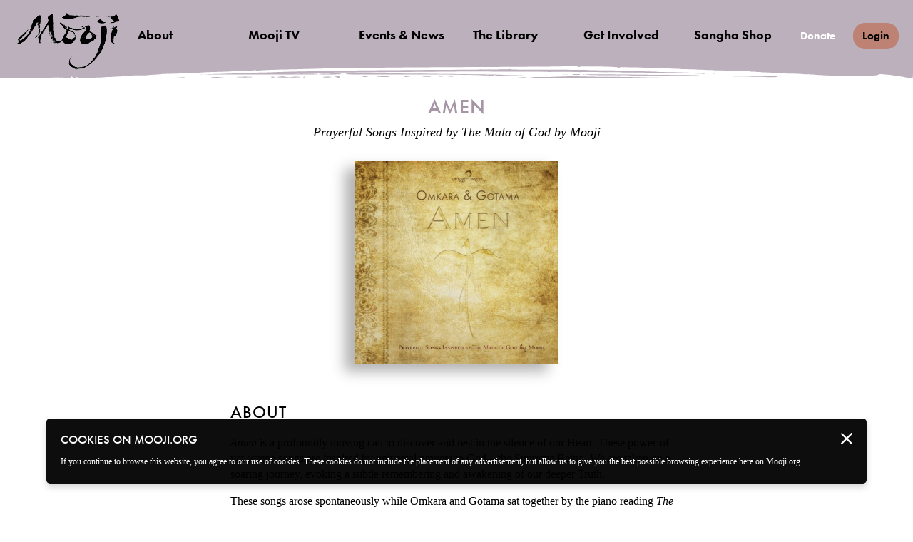

--- FILE ---
content_type: text/html; charset=UTF-8
request_url: https://mooji.org/music/omkara-gotama-amen
body_size: 111285
content:
<!doctype html>
<html data-theme="lily" class="wp-singular music-template-default single single-music postid-10798 wp-theme-moojiorg term-music term-omkara-gotama-amen page-lang-en elementor-default">
<head>
	<meta http-equiv="X-UA-Compatible" content="IE=edge"> 
	<meta charset="utf-8"> 
	<meta name="viewport" content="width=device-width,initial-scale=1,maximum-scale=1,minimum-scale=1,user-scalable=0,viewport-fit=cover">
	<meta property="og:locale" content="en_GB"> 
	<meta property="og:type" content="website"> 
	<meta property="og:site_name" content="Mooji.org"> 
	<meta property="og:title" content="Amen - Mooji"> 
		
	<meta property="og:image" content="https://cdn.mooji.org/wp-content/uploads/2020/08/df548a4d98a11b4a2a0694e7800eb48e.jpg">
		<meta property="og:description" content="Prayerful Songs Inspired by The Mala of God by Mooji"> 
	<meta name="google-site-verification" content="uRwP8l2-AoDeewC6grvCzWLzWGQ2PhjONFYlA3ZtFQ8"> 
	<meta name="google" content="notranslate"> 
	<!-- <meta name="theme-color" content="">  -->
	<meta name="mobile-web-app-capable" content="yes"> 
	<meta name="apple-mobile-web-app-capable" content="yes"> 
	<meta name="apple-mobile-web-app-status-bar-style" content="black"> 
	<meta name="apple-mobile-web-app-title" content="Mooji"> 
	<!-- <meta name="msapplication-TileColor" content="#ffffff"> 
	<meta name="msapplication-TileImage" content="https://cdn.mooji.org/wp-content/themes/moojiorg/img/favicons/tile-144.png">  -->
	<meta name="color-scheme" content="light only">
		<!-- Google tag (gtag.js) -->
	<script async src="https://www.googletagmanager.com/gtag/js?id=G-MH82LYY8Z7"></script>
	<script>
	window.dataLayer = window.dataLayer || [];
	function gtag(){dataLayer.push(arguments);}
	gtag('js', new Date());
	gtag('config', 'G-MH82LYY8Z7',{
		'user_id': '0'
	});
	</script>	

	<link rel="apple-touch-icon" sizes="180x180" href="https://cdn.mooji.org/wp-content/themes/moojiorg/img/favicons/apple-touch-icon.png">
	<link rel="icon" type="image/png" sizes="32x32" href="https://cdn.mooji.org/wp-content/themes/moojiorg/img/favicons/favicon-32x32.png">
	<link rel="icon" type="image/png" sizes="16x16" href="https://cdn.mooji.org/wp-content/themes/moojiorg/img/favicons/favicon-16x16.png">
	<link rel="mask-icon" href="/wp-content/themes/moojiorg/img/favicons/safari-pinned-tab.svg" color="#444444">
	<link rel="shortcut icon" href="https://cdn.mooji.org/wp-content/themes/moojiorg/img/favicons/favicon.ico">
	<meta name="msapplication-TileColor" content="#da532c">
	<meta name="msapplication-config" content="/wp-content/themes/moojiorg/img/favicons/browserconfig.xml">
	<meta name="theme-color" content="#ffffff">
	<link href="https://cdnjs.cloudflare.com/ajax/libs/font-awesome/5.15.1/css/all.min.css" rel="stylesheet">
				<style>img:is([sizes="auto" i], [sizes^="auto," i]) { contain-intrinsic-size: 3000px 1500px }</style>
	
<!-- Search Engine Optimization by Rank Math - https://s.rankmath.com/home -->
<title>Amen - Mooji</title>
<meta name="description" content="Amen&nbsp;is a profoundly moving call to discover and rest in the silence of our Heart. These powerful yet serene songs are inspired by universal prayers to"/>
<meta name="robots" content="follow, index, max-snippet:-1, max-video-preview:-1, max-image-preview:large"/>
<link rel="canonical" href="https://mooji.org/music/omkara-gotama-amen" />
<meta property="og:locale" content="en_US" />
<meta property="og:type" content="article" />
<meta property="og:title" content="Amen - Mooji" />
<meta property="og:description" content="Amen&nbsp;is a profoundly moving call to discover and rest in the silence of our Heart. These powerful yet serene songs are inspired by universal prayers to" />
<meta property="og:url" content="https://mooji.org/music/omkara-gotama-amen" />
<meta property="og:site_name" content="Mooji" />
<meta property="og:updated_time" content="2021-12-07T13:16:23+00:00" />
<meta property="og:image" content="https://cdn.mooji.org/wp-content/uploads/2020/08/df548a4d98a11b4a2a0694e7800eb48e.jpg" />
<meta property="og:image:secure_url" content="https://cdn.mooji.org/wp-content/uploads/2020/08/df548a4d98a11b4a2a0694e7800eb48e.jpg" />
<meta property="og:image:width" content="800" />
<meta property="og:image:height" content="800" />
<meta property="og:image:alt" content="Amen" />
<meta property="og:image:type" content="image/jpeg" />
<meta name="twitter:card" content="summary_large_image" />
<meta name="twitter:title" content="Amen - Mooji" />
<meta name="twitter:description" content="Amen&nbsp;is a profoundly moving call to discover and rest in the silence of our Heart. These powerful yet serene songs are inspired by universal prayers to" />
<meta name="twitter:image" content="https://cdn.mooji.org/wp-content/uploads/2020/08/df548a4d98a11b4a2a0694e7800eb48e.jpg" />
<!-- /Rank Math WordPress SEO plugin -->

<link rel='stylesheet' id='wp-block-library-css' href='https://cdn.mooji.org/wp-includes/css/dist/block-library/style.min.css?ver=6.8.2' type='text/css' media='all' />
<style id='classic-theme-styles-inline-css' type='text/css'>
/*! This file is auto-generated */
.wp-block-button__link{color:#fff;background-color:#32373c;border-radius:9999px;box-shadow:none;text-decoration:none;padding:calc(.667em + 2px) calc(1.333em + 2px);font-size:1.125em}.wp-block-file__button{background:#32373c;color:#fff;text-decoration:none}
</style>
<style id='global-styles-inline-css' type='text/css'>
:root{--wp--preset--aspect-ratio--square: 1;--wp--preset--aspect-ratio--4-3: 4/3;--wp--preset--aspect-ratio--3-4: 3/4;--wp--preset--aspect-ratio--3-2: 3/2;--wp--preset--aspect-ratio--2-3: 2/3;--wp--preset--aspect-ratio--16-9: 16/9;--wp--preset--aspect-ratio--9-16: 9/16;--wp--preset--color--black: #000000;--wp--preset--color--cyan-bluish-gray: #abb8c3;--wp--preset--color--white: #ffffff;--wp--preset--color--pale-pink: #f78da7;--wp--preset--color--vivid-red: #cf2e2e;--wp--preset--color--luminous-vivid-orange: #ff6900;--wp--preset--color--luminous-vivid-amber: #fcb900;--wp--preset--color--light-green-cyan: #7bdcb5;--wp--preset--color--vivid-green-cyan: #00d084;--wp--preset--color--pale-cyan-blue: #8ed1fc;--wp--preset--color--vivid-cyan-blue: #0693e3;--wp--preset--color--vivid-purple: #9b51e0;--wp--preset--gradient--vivid-cyan-blue-to-vivid-purple: linear-gradient(135deg,rgba(6,147,227,1) 0%,rgb(155,81,224) 100%);--wp--preset--gradient--light-green-cyan-to-vivid-green-cyan: linear-gradient(135deg,rgb(122,220,180) 0%,rgb(0,208,130) 100%);--wp--preset--gradient--luminous-vivid-amber-to-luminous-vivid-orange: linear-gradient(135deg,rgba(252,185,0,1) 0%,rgba(255,105,0,1) 100%);--wp--preset--gradient--luminous-vivid-orange-to-vivid-red: linear-gradient(135deg,rgba(255,105,0,1) 0%,rgb(207,46,46) 100%);--wp--preset--gradient--very-light-gray-to-cyan-bluish-gray: linear-gradient(135deg,rgb(238,238,238) 0%,rgb(169,184,195) 100%);--wp--preset--gradient--cool-to-warm-spectrum: linear-gradient(135deg,rgb(74,234,220) 0%,rgb(151,120,209) 20%,rgb(207,42,186) 40%,rgb(238,44,130) 60%,rgb(251,105,98) 80%,rgb(254,248,76) 100%);--wp--preset--gradient--blush-light-purple: linear-gradient(135deg,rgb(255,206,236) 0%,rgb(152,150,240) 100%);--wp--preset--gradient--blush-bordeaux: linear-gradient(135deg,rgb(254,205,165) 0%,rgb(254,45,45) 50%,rgb(107,0,62) 100%);--wp--preset--gradient--luminous-dusk: linear-gradient(135deg,rgb(255,203,112) 0%,rgb(199,81,192) 50%,rgb(65,88,208) 100%);--wp--preset--gradient--pale-ocean: linear-gradient(135deg,rgb(255,245,203) 0%,rgb(182,227,212) 50%,rgb(51,167,181) 100%);--wp--preset--gradient--electric-grass: linear-gradient(135deg,rgb(202,248,128) 0%,rgb(113,206,126) 100%);--wp--preset--gradient--midnight: linear-gradient(135deg,rgb(2,3,129) 0%,rgb(40,116,252) 100%);--wp--preset--font-size--small: 13px;--wp--preset--font-size--medium: 20px;--wp--preset--font-size--large: 36px;--wp--preset--font-size--x-large: 42px;--wp--preset--spacing--20: 0.44rem;--wp--preset--spacing--30: 0.67rem;--wp--preset--spacing--40: 1rem;--wp--preset--spacing--50: 1.5rem;--wp--preset--spacing--60: 2.25rem;--wp--preset--spacing--70: 3.38rem;--wp--preset--spacing--80: 5.06rem;--wp--preset--shadow--natural: 6px 6px 9px rgba(0, 0, 0, 0.2);--wp--preset--shadow--deep: 12px 12px 50px rgba(0, 0, 0, 0.4);--wp--preset--shadow--sharp: 6px 6px 0px rgba(0, 0, 0, 0.2);--wp--preset--shadow--outlined: 6px 6px 0px -3px rgba(255, 255, 255, 1), 6px 6px rgba(0, 0, 0, 1);--wp--preset--shadow--crisp: 6px 6px 0px rgba(0, 0, 0, 1);}:where(.is-layout-flex){gap: 0.5em;}:where(.is-layout-grid){gap: 0.5em;}body .is-layout-flex{display: flex;}.is-layout-flex{flex-wrap: wrap;align-items: center;}.is-layout-flex > :is(*, div){margin: 0;}body .is-layout-grid{display: grid;}.is-layout-grid > :is(*, div){margin: 0;}:where(.wp-block-columns.is-layout-flex){gap: 2em;}:where(.wp-block-columns.is-layout-grid){gap: 2em;}:where(.wp-block-post-template.is-layout-flex){gap: 1.25em;}:where(.wp-block-post-template.is-layout-grid){gap: 1.25em;}.has-black-color{color: var(--wp--preset--color--black) !important;}.has-cyan-bluish-gray-color{color: var(--wp--preset--color--cyan-bluish-gray) !important;}.has-white-color{color: var(--wp--preset--color--white) !important;}.has-pale-pink-color{color: var(--wp--preset--color--pale-pink) !important;}.has-vivid-red-color{color: var(--wp--preset--color--vivid-red) !important;}.has-luminous-vivid-orange-color{color: var(--wp--preset--color--luminous-vivid-orange) !important;}.has-luminous-vivid-amber-color{color: var(--wp--preset--color--luminous-vivid-amber) !important;}.has-light-green-cyan-color{color: var(--wp--preset--color--light-green-cyan) !important;}.has-vivid-green-cyan-color{color: var(--wp--preset--color--vivid-green-cyan) !important;}.has-pale-cyan-blue-color{color: var(--wp--preset--color--pale-cyan-blue) !important;}.has-vivid-cyan-blue-color{color: var(--wp--preset--color--vivid-cyan-blue) !important;}.has-vivid-purple-color{color: var(--wp--preset--color--vivid-purple) !important;}.has-black-background-color{background-color: var(--wp--preset--color--black) !important;}.has-cyan-bluish-gray-background-color{background-color: var(--wp--preset--color--cyan-bluish-gray) !important;}.has-white-background-color{background-color: var(--wp--preset--color--white) !important;}.has-pale-pink-background-color{background-color: var(--wp--preset--color--pale-pink) !important;}.has-vivid-red-background-color{background-color: var(--wp--preset--color--vivid-red) !important;}.has-luminous-vivid-orange-background-color{background-color: var(--wp--preset--color--luminous-vivid-orange) !important;}.has-luminous-vivid-amber-background-color{background-color: var(--wp--preset--color--luminous-vivid-amber) !important;}.has-light-green-cyan-background-color{background-color: var(--wp--preset--color--light-green-cyan) !important;}.has-vivid-green-cyan-background-color{background-color: var(--wp--preset--color--vivid-green-cyan) !important;}.has-pale-cyan-blue-background-color{background-color: var(--wp--preset--color--pale-cyan-blue) !important;}.has-vivid-cyan-blue-background-color{background-color: var(--wp--preset--color--vivid-cyan-blue) !important;}.has-vivid-purple-background-color{background-color: var(--wp--preset--color--vivid-purple) !important;}.has-black-border-color{border-color: var(--wp--preset--color--black) !important;}.has-cyan-bluish-gray-border-color{border-color: var(--wp--preset--color--cyan-bluish-gray) !important;}.has-white-border-color{border-color: var(--wp--preset--color--white) !important;}.has-pale-pink-border-color{border-color: var(--wp--preset--color--pale-pink) !important;}.has-vivid-red-border-color{border-color: var(--wp--preset--color--vivid-red) !important;}.has-luminous-vivid-orange-border-color{border-color: var(--wp--preset--color--luminous-vivid-orange) !important;}.has-luminous-vivid-amber-border-color{border-color: var(--wp--preset--color--luminous-vivid-amber) !important;}.has-light-green-cyan-border-color{border-color: var(--wp--preset--color--light-green-cyan) !important;}.has-vivid-green-cyan-border-color{border-color: var(--wp--preset--color--vivid-green-cyan) !important;}.has-pale-cyan-blue-border-color{border-color: var(--wp--preset--color--pale-cyan-blue) !important;}.has-vivid-cyan-blue-border-color{border-color: var(--wp--preset--color--vivid-cyan-blue) !important;}.has-vivid-purple-border-color{border-color: var(--wp--preset--color--vivid-purple) !important;}.has-vivid-cyan-blue-to-vivid-purple-gradient-background{background: var(--wp--preset--gradient--vivid-cyan-blue-to-vivid-purple) !important;}.has-light-green-cyan-to-vivid-green-cyan-gradient-background{background: var(--wp--preset--gradient--light-green-cyan-to-vivid-green-cyan) !important;}.has-luminous-vivid-amber-to-luminous-vivid-orange-gradient-background{background: var(--wp--preset--gradient--luminous-vivid-amber-to-luminous-vivid-orange) !important;}.has-luminous-vivid-orange-to-vivid-red-gradient-background{background: var(--wp--preset--gradient--luminous-vivid-orange-to-vivid-red) !important;}.has-very-light-gray-to-cyan-bluish-gray-gradient-background{background: var(--wp--preset--gradient--very-light-gray-to-cyan-bluish-gray) !important;}.has-cool-to-warm-spectrum-gradient-background{background: var(--wp--preset--gradient--cool-to-warm-spectrum) !important;}.has-blush-light-purple-gradient-background{background: var(--wp--preset--gradient--blush-light-purple) !important;}.has-blush-bordeaux-gradient-background{background: var(--wp--preset--gradient--blush-bordeaux) !important;}.has-luminous-dusk-gradient-background{background: var(--wp--preset--gradient--luminous-dusk) !important;}.has-pale-ocean-gradient-background{background: var(--wp--preset--gradient--pale-ocean) !important;}.has-electric-grass-gradient-background{background: var(--wp--preset--gradient--electric-grass) !important;}.has-midnight-gradient-background{background: var(--wp--preset--gradient--midnight) !important;}.has-small-font-size{font-size: var(--wp--preset--font-size--small) !important;}.has-medium-font-size{font-size: var(--wp--preset--font-size--medium) !important;}.has-large-font-size{font-size: var(--wp--preset--font-size--large) !important;}.has-x-large-font-size{font-size: var(--wp--preset--font-size--x-large) !important;}
:where(.wp-block-post-template.is-layout-flex){gap: 1.25em;}:where(.wp-block-post-template.is-layout-grid){gap: 1.25em;}
:where(.wp-block-columns.is-layout-flex){gap: 2em;}:where(.wp-block-columns.is-layout-grid){gap: 2em;}
:root :where(.wp-block-pullquote){font-size: 1.5em;line-height: 1.6;}
</style>
<link rel='stylesheet' id='baguettebox-css-css' href='https://cdn.mooji.org/wp-content/plugins/gallery-block-lightbox/dist/baguetteBox.min.css?ver=1.12.0' type='text/css' media='all' />
<link rel='stylesheet' id='moojiorg-style-css' href='https://cdn.mooji.org/wp-content/themes/moojiorg/style.css?ver=1767909168' type='text/css' media='all' />
<link rel='stylesheet' id='mtv-style-css' href='https://cdn.mooji.org/wp-content/themes/moojiorg/mtv.css?ver=1768218705' type='text/css' media='all' />
<link rel='stylesheet' id='photonic-slider-css' href='https://cdn.mooji.org/wp-content/plugins/photonic/include/ext/splide/splide.min.css?ver=20250522-91844' type='text/css' media='all' />
<link rel='stylesheet' id='photonic-lightbox-css' href='https://cdn.mooji.org/wp-content/plugins/photonic/include/ext/fancybox3/fancybox3.min.css?ver=20250522-91844' type='text/css' media='all' />
<link rel='stylesheet' id='photonic-css' href='https://cdn.mooji.org/wp-content/plugins/photonic/include/css/front-end/core/photonic.min.css?ver=20250522-91844' type='text/css' media='all' />
<style id='photonic-inline-css' type='text/css'>
/* Retrieved from saved CSS */
.photonic-panel { background:  rgb(17,17,17)  !important;

	border-top: none;
	border-right: none;
	border-bottom: none;
	border-left: none;
 }
.photonic-flickr-stream .photonic-pad-photosets { margin: 10px; }
.photonic-flickr-stream .photonic-pad-galleries { margin: 10px; }
.photonic-flickr-stream .photonic-pad-photos { padding: 5px 10px; }
.photonic-google-stream .photonic-pad-photos { padding: 5px 10px; }
.photonic-zenfolio-stream .photonic-pad-photos { padding: 5px 10px; }
.photonic-zenfolio-stream .photonic-pad-photosets { margin: 5px 10px; }
.photonic-smug-stream .photonic-pad-albums { margin: 10px; }
.photonic-smug-stream .photonic-pad-photos { padding: 5px 10px; }
.photonic-random-layout .photonic-thumb { padding: 2px}
.photonic-masonry-layout .photonic-thumb { padding: 2px}
.photonic-mosaic-layout .photonic-thumb { padding: 2px}

</style>
<script type="text/javascript" src="https://cdn.mooji.org/wp-includes/js/jquery/jquery.min.js?ver=3.7.1" id="jquery-core-js"></script>
<script type="text/javascript" src="https://cdn.mooji.org/wp-includes/js/jquery/jquery-migrate.min.js?ver=3.4.1" id="jquery-migrate-js"></script>
<script type="text/javascript" id="zxcvbn-async-js-extra">
/* <![CDATA[ */
var _zxcvbnSettings = {"src":"https:\/\/mooji.org\/wp-includes\/js\/zxcvbn.min.js"};
/* ]]> */
</script>
<script type="text/javascript" src="https://cdn.mooji.org/wp-includes/js/zxcvbn-async.min.js?ver=1.0" id="zxcvbn-async-js"></script>
<link rel='shortlink' href='https://mooji.org/?p=10798' />
<link rel="alternate" title="oEmbed (JSON)" type="application/json+oembed" href="https://mooji.org/wp-json/oembed/1.0/embed?url=https%3A%2F%2Fmooji.org%2Fmusic%2Fomkara-gotama-amen" />
<link rel="alternate" title="oEmbed (XML)" type="text/xml+oembed" href="https://mooji.org/wp-json/oembed/1.0/embed?url=https%3A%2F%2Fmooji.org%2Fmusic%2Fomkara-gotama-amen&#038;format=xml" />
<meta name="generator" content="Elementor 3.29.0; features: e_font_icon_svg, additional_custom_breakpoints, e_local_google_fonts, e_element_cache; settings: css_print_method-external, google_font-enabled, font_display-swap">
			<style>
				.e-con.e-parent:nth-of-type(n+4):not(.e-lazyloaded):not(.e-no-lazyload),
				.e-con.e-parent:nth-of-type(n+4):not(.e-lazyloaded):not(.e-no-lazyload) * {
					background-image: none !important;
				}
				@media screen and (max-height: 1024px) {
					.e-con.e-parent:nth-of-type(n+3):not(.e-lazyloaded):not(.e-no-lazyload),
					.e-con.e-parent:nth-of-type(n+3):not(.e-lazyloaded):not(.e-no-lazyload) * {
						background-image: none !important;
					}
				}
				@media screen and (max-height: 640px) {
					.e-con.e-parent:nth-of-type(n+2):not(.e-lazyloaded):not(.e-no-lazyload),
					.e-con.e-parent:nth-of-type(n+2):not(.e-lazyloaded):not(.e-no-lazyload) * {
						background-image: none !important;
					}
				}
			</style>
				</head>
<body class="wp-singular music-template-default single single-music postid-10798 wp-theme-moojiorg term-music term-omkara-gotama-amen page-lang-en elementor-default elementor-kit-74762">
	<div id="wrapper">
		<div ui-view="">
			            
			<div header-dctv="">
				<header class="main">
					<a href="/">
		    			<img class='mooji-logo-black' src="https://cdn.mooji.org/wp-content/themes/moojiorg/img/logo2.png" srcset="https://cdn.mooji.org/wp-content/themes/moojiorg/img/logo2.png 1x, https://cdn.mooji.org/wp-content/themes/moojiorg/img/logo2@2x.png 2x" alt="Mooji" title="Mooji">
						<img class='mooji-logo-white' src="https://cdn.mooji.org/wp-content/themes/moojiorg/img/logo2-light.png" srcset="https://cdn.mooji.org/wp-content/themes/moojiorg/img/logo2-light.png 1x, https://cdn.mooji.org/wp-content/themes/moojiorg/img/logo2-light.png 2x" alt="Mooji" title="Mooji">
					</a>
					<div class="section-container">
		    			<button onclick="toggleMenu()">
		        			<span></span>
		        			<span></span>
		        			<span></span>
		        			<span>Menu</span>
		    			</button>
		        		<nav>
		            		<ul id="expandMenu">
																<li class="rose" ui-nested="">
									<svg id="Layer_1" preserveAspectRatio="none" data-name="Layer 1" xmlns="http://www.w3.org/2000/svg" viewBox="0 0 1650 5755.8"><path d="M927,5720c-6-37.38-20-50.69-53-49.67-14,1-20-2.56-22-12.8-2-8.19,1-14.33,7-14.33s11,3.58,11,7.68c0,4.6,6,6.14,15,4.6,18-3.58,20-17.92,3-27.13-10-5.63-10-7.17-1-9.22,9-1.53,10-5.12,3-11.77-6-5.64-9-28.68-9-52.23,2-32.25-2-46.59-15-57.85-17-14.85-17-13.83-11,41,3,31.23,8,62.46,11,70.65,5,10.24,3,13.83-9,13.83-20,0-27-11.27-27-46.08,0-20.48-5-31.24-16-36.36-12-4.6-15-14.33-13-34.81,1-15.87,1-35.33,0-44-2-15.36-2-15.36-12-3.08-5,7.17-7,19-4,27.14,8,18.43-8,18.43-22,.51-8-11.77-10-4.09-10,36.87,0,28.16,5,54.27,10,57.85,6,4.1,10,15.36,9,25.6s2,26.63,7,35.84c6,10.75,6,22,1,29.7-13,16.38-34,15.87-27-1,5-14.33-24-104.44-42-126.46-6-8.19-11-28.67-11-46.08,0-44.54-11-10.86-20-10.86-12,0-17-55.19-9-24,5,16.39,4,29.19-1,30.21s-6,5.12-3,9.73c4,5.63,1,7.17-13,5.63-17-1.53-19-6.65-19-38.4,0-20-3,54.68-6,55.7-4,1-9-3.58-11-10.75-6-14.34,8-17.92,15-3.59,4,8.2,4,8.2,12-.51,5-6.14,1-11.77-13-17.92-16-7.17-20-15.87-21-44,0-19.46-3-36.86-6-38.4-9-4.61-3,49.26,6,62.06,5,6.15,5,11.27,0,11.27-9,0-7,13.82,4,27.13,7,8.71-9,24.07-26,24.07-4,0-9-5.12-11-11.27-2-6.65-8-11.77-15-11.77-19,0-24-5.64-28-32.26-4-25.09-3-26.11,23-28.16l27,87.95-27-1c-26-.51-27-1-26-37.38,1-39.42-7-60.41-23-60.41-6,0-6,3.58,1,9.73,17,16.89,12,35.32-11,38.91-12,2.05-26,1-32-2.05-20-10.24-25-6.14-29,27.65-4,31.23-19-40.34-34-48-4-2.05-8,74.13-9,59.28-1-15.36-5-30.21-9-33.28-3-3.07-2-6.14,3-7.17,6-1,7-8.7,2-21-5-10.24-6-20-2-21,14-4.61,11-52.74-4-59.39-19-8.19-19,102.59,0,106.69,12,2,15-2.56,15-24.58,0-17.41-5-29.18-12-30.72-10-2.56-10-3.58,0-6.14,6-1.54,12-8.71,12-15.36,0-7.17-4-11.27-10-9.73-5,1.53-10-.51-10-4.61,0-4.61,7-8.19,16-8.19,14,0,16-3.59,11-20-3-11.26-2,109.5,1,107.45,12-6.14,21-6.24,10-9.31-4-1.54-8,0-8,2.56,0,3.07-4-62.37-10-62.37-5,0-10,64.42-10,60.32s7-7.68,15-7.68c9,0,12-3.07,9-7.68-4-4.1-1-7.68,6-7.68,21,0,7-28.16-15-29.18-11-1-14,0-7,1.53,14,3.59,16,17.41,2,17.41-11,0-11-.51-14-36.86-1-16.9,2,95.93,11,97,6,.51,11-1,10-4.1-1-2.56-5-4.61-9-4.1-5,1-8-1.53-8-5.63s5-8.19,10-9.21c13-2,22-24.58,10-24.58-15,0-48-32.77-55-56.32-8-24.06-24-34.82-37-24.06-5,4.6-10,4.6-19,0-17-8.71,0-18.44,26-15.88q24,3.08,18-4.6c-3-3.59-9-6.66-14-6.66s-9-6.14-9-13.31-4-11.78-9-10.24-7,7.68-4,13.31c4,7.17,0,10.24-10,10.24-12,0-17-6.66-20-26.62-3-21.51-5-24.58-11-15.36-20,27.64-50-6.66-40-43.52,4-14.85,3-22-5-22-6,0-11-5.12-12-11.26-1-11.27-1-11.27-9,1-12,20-11,25.6,5,25.6,8,0,15,2.56,15,5.63,0,2.56-5,3.59-12,1.54-8-2.56-9,2.05-4,17.41,6,20-4,28.67-19,16.38-7-6.14-18-48.13-16-65,0-6.66-4-11.78-9-11.78-6,0-10-4.61-10-10.24s-4-10.24-10-10.24c-5,0-10-5.12-10-11.78s-9-16.89-20-23c-53-29.18-71-67.07-36-78.84,7-2.56,4-4.1-6-4.1s-18-2-18-5.12c0-2.56,4-5.12,10-5.12s7-9.22,3-23c-4-17.92-3-23,8-23s11-1-1-5.12c-8-2.56-16-11.26-17-18.94-6-38.4-3-59.91,9-63.49,10-3.59,10-5.63,0-10.75-14-7.17-16-29.7-3-29.7,5,0,12,3.07,14,6.66,3,3.07,6,0,6-7.68,1-10.24-3-13.32-14-11.27-8,2.05-15,.51-15-2.56s4-5.63,8-5.63c11,0,6-145.92-6-174.08-6-12.8-9-34.3-7-48.64,2-18.43-2-27.14-14-31.74-15-5.64-14-6.15,3-6.66,15,0,17-3.07,14-16.38-3-9.22-2-22.53,2-29.7s4-24.06,0-37.38c-5-16.38-3-27.13,6-33.28,16-11.77,21-27.64,10-35.84-4-3.58-3-9.72,4-13.82,9-5.63,9-7.68,1-7.68-6,0-11-5.63-11-12.8s5-12.8,10-12.8c16,0,12-13.82-5-17.41-20-3.58-19-22,1-27.65,14-4.09,14-5.12,0-12.8-17-8.7-22-24.06-7-24.06,5,0,12,3.07,14,6.66,3,3.07,6-9.73,7-29.7,4-68.61,2-90.62-8-94.21-18-5.63-17-20.48,1-27.13,15-5.64,16-9.22,8-21-8-10.24-8-17.4-1-24.06,15-14.85,8-52.22-12-62-23-10.75-23-20,0-20,17,0,18-4.61,17-49.15-1-39.94-5-50.18-18-54.27-19-5.12-23-24.58-5-24.58,6,0,4-3.58-5-9.22-10-5.12-17-13.31-17-17.92s-4-9.72-10-11.26c-5-1.54-10-6.66-10-10.75,0-13.83,25-7.17,52,14.85,23,17.92,28,19.45,28,9.72,0-6.65-5-16.89-11-22.52-9-8.2-8-11.78,2-14.85s11-4.61,2-4.61c-7,0-13-4.61-13-10.24a10.49,10.49,0,0,1,10-10.24c15,0,12-44.54-2-47.62-10-1.53-8-5.12,5-12.8,16-8.7,17-15.36,11-46.08-6-34.3-7-35.84-30-33.79-20,2.05-24,0-24-10.75,0-7.17,5-12.8,10-12.8,6,0,10-3.58,10-7.68s-4-7.68-10-7.68a10.49,10.49,0,0,1-10-10.24c0-10.75,24-14.34,35-5.12,3,3.07,16,4.61,28,4.61,16-.51,17-1.54,5-3.07-19-2.56-26-22-17-46.6,7-17.4-3-25.08-33-22.52-11,1-18-1.54-18-7.17,0-6.66,6-7.68,31-5.12,27,2.56,29,2,15-5.12-9-4.1-16-11.27-16-14.85,0-4.61-6-6.14-15-4.61-8,2-15,.51-15-2.56s11-6.65,25-8.7c27-3.59,33-9.73,13-13.83-10-2-10-3.58-1-9.21,15-7.68,18-57.86,4-53.76-5,1.53-14-.51-21-4.61-11-6.66-9-10.24,10-20.48,22-11.78,23-13.82,9-34.3-7-12.29-12-26.63-11-32.26,2-8.19,0-8.7-8-2.56-5,4.1-10,6.66-11,5.12-8-26.11-8-51.2,0-51.2,6,0,11,3.07,11,7.17,0,3.58,7,9.73,15,13.31,12,5.12,15,5.12,15-1.54,0-4.09-6-9.21-12-10.24-10-2-10-3.58,0-7.68,18-6.14,6-62.46-15-70.14-19-7.17-8-20,13-15.87,8,1.53,14,0,14-2.56,0-3.07-9-4.61-20-3.07-13,1.53-24-.52-30-6.66-15-13.82-13-15.36,18-15.36,21,0,24-1,12-5.12-12-3.58-12-6.14-2-11.26,17-8.71,15-19.46-5-30.72-9-5.64-11-9.22-5-9.22,7,0,12-3.58,12-7.68s-7-7.68-15-7.68-15-3.58-15-8.19c0-5.12,6-7.17,15-5.12,11,2,15-.51,15-9.73,0-10.24-5-12.8-24-12.8-14,0-27-2.05-30-4.61-7-5.12,22-12.29,34-8.19,4,1.54,11-1.54,14-6.14,4-4.61,1-10.24-5-12.29-6-1.54-12-13.31-14-25.6-1-12.29-5-26.63-9-31.23s-4-11.78,1-15.36c4-3.59,8-16.9,9-29.19s6-23.55,12-25.6c15-4.61,2-14.33-22-16.38-29-3.07-25-12.29,7-13.83,21-1.53,27-4.6,27-13.82s-4-11.78-15-9.73c-9,2-15,0-15-5.12,0-4.61,7-8.19,15-8.19s15-3.58,15-7.68-5-7.68-12-7.68c-6,0-4-3.58,5-9.22,19-10.75,22-24.57,6-29.18-6-2.05-8-6.66-5-10.75s0-5.63-8-4.1c-20,4.1-29-6.14-17-17.92,7-6.65,18-8.7,31-7.17,11,1.54,20,0,20-3.07,0-2.56-6-4.09-14-2.56-21,4.1-32-8.7-13-15.87,21-7.68,33-64,15-70.14-10-4.1-10-5.64,0-7.68,6-1,12-5.64,12-10.24,0-6.66-2-6.66-15,.51-8,4.09-15,9.73-15,12.8s-4,5.63-10,5.63c-5,0-8-9.73-6-21.5,2-13.32,7-21.51,14-21,7,1,11-2.56,10-7.68-1-4.6,4-18.43,11-30.72,13-20.48,13-22.52-8-33.79-24-12.8-21-23.55,5-23.55,10,0,14-6.66,14-25.6,0-13.82-4-25.6-10-25.6-5,0-10-3.58-10-7.68s5-7.68,10-7.68c6,0,10-2,10-5.12,0-2.56-11-5.12-25-5.12-16,0-25-3.07-25-8.19s6-7.17,15-5.12c9,1.53,15,0,15-4.61,0-3.58,7-10.75,16-14.85,14-7.17,12-7.68-15-5.12-25,2.56-31,1.54-31-5.12,0-5.63,7-8.19,17-7.17,31,2.56,41-5.12,34-22.52-10-25.09-2-46.6,15-43,8,1.53,14,.51,14-2.05,0-6.66-37-6.66-45,0-3,3.07-13,5.12-21,5.12-17,0-19-18.94-1-22,9-2,9-3.58-1-9.21-14-7.68-16-30.21-3-30.21,5,0,12,3.07,14,6.66,4,4.6,6,4.6,6-.52,1-3.58,5-5.12,11-3.58,6,2,11-5.63,12-18.94,1-12.29,3-28.68,3-37.38,1-8.19-4-18.94-12-24.06-10-5.64-11-9.22-4-11.78,14-4.1,14-48.64,1-48.64-14,0-12-18.94,3-22q13.5-3.06,0-3.07c-9-.51-10-4.09-3-13.82,6-7.17,10-17.92,10-24.07,0-9.21-6-7.16-28,10.24-27,22-52,28.68-52,14.85,0-4.09,5-9.21,10-10.75a14,14,0,0,0,10-12.8c0-5.12,10-13.31,22-17.41,18-6.65,19-8.19,5-8.19-10,0-17-4.1-17-10.24,0-5.63,7-10.24,15-10.24,16,0,17-3.07,19-67.58,1-34.82-1-39.94-16-39.94-23,0-23-11.26,0-18.43,16-5.63,20-29.19,11-71.17-2-5.63,1-15.36,5-22,6-9.72,4-12.28-13-14.84-25-3.08-26-8.2-6-18.95,16-8.19,19-30.72,15-102.91-1-19.46-4-32.77-7-29.18-2,3.07-9,6.14-14,6.14-15,0-10-15.36,7-24.06,14-7.68,14-8.71,0-12.8-20-5.64-21-24.07-1-27.65,17-3.59,21-17.41,5-17.41-5,0-10-5.63-10-12.8s5-12.8,11-12.8c8,0,8-2.05-1-7.68-7-4.1-8-10.24-4-13.82,11-8.2,6-24.07-11-36.36-9-6.14-10-15.87-4-31.23,4-12.8,4-29.69,0-37.89-5-8.19-7-21-4-28.67,4-9.73,1-13.31-11-13.31-9,0-16-2-16-5.12,0-2.56,6-5.12,13-5.12,20,0,17-67.07-3-75.26-13-5.64-13-6.15,2-6.66,14,0,17-5.12,16-25.09,0-14.33,2-27.13,5-29.69,2-2,1-14.34-2-27.14-6-17.41-3-27.65,11-42.5,16-15.87,17-21,7-27.64-10-6.15-10-8.2,2-12.8,11-3.59,11-5.64,2-7.68-15-3.08-18-27.14-3-27.14,16,0,12-13.82-5-17.41-20-3.58-20-23.55,0-23.55,19,0,19-7.17,0-15.36-20-8.19-20-22.53,0-18.43,12,2.05,15-2.56,15-27.65,0-27.14-2-30.72-20-30.72-11,0-20-3.58-20-7.68,0-8.7,21-10.24,35-2.56,7,3.07,10-5.63,9-23-1-17.92-7-30.72-18-35.84-21-10.75-20-14.34,4-22,16-5.12,18-8.19,9-20-7-9.22-7-17.92,1-26.63,12-15.36-2-63-19-66-6-1-11-5.12-11-9.72s6-6.15,18-4.61c17,3.07,18-1,17-48.64-2-42.5-5-52.74-18-56.83-10-2.56-17-8.2-17-11.78,0-9.22,27-10.24,33-1,2,3.07,8,4.6,12,2.56s-7-9.73-24-16.9c-17-7.68-31-17.92-31-23a14,14,0,0,0-10-12.8c-15-4.61-12-17.92,3-17.92,7,0,24,9.73,38,22,20,18.43,24,20,27,10.24,2-6.15-1-15.88-7-21.51-8-7.17-8-10.75,2-12.8,9-2.56,9-3.58,0-6.14-15-3.59-17-17.41-3-17.41,15,0,13-49.66-2-53.25-10-1.53-9-4.09,4-9.21,14-6.15,16-13.83,12-42.5-4-34.82-15-45.06-41-39.94-9,1.54-13-1.53-13-10.75,0-7.17,5-13.31,10-13.31,6,0,10-3.58,10-7.68s-4-7.68-10-7.68c-14,0-13-13.82,2-18.43,6-2.05,14-1,16,2,8,13.31,24,5.12,20-10.24-3-8.71-2-24.07,2-33.28,5-10.24,4-18.44-2-20-6-2.05-5-5.12,3-7.68,11-4.1,11-5.63-4-10.24-9-2.56-17-8.19-17-12.29,0-4.61-6-6.14-15-4.61-9,2-15,0-15-5.12,0-4.09,12-9.73,26-11.26,19-2.56,22-4.61,12-7.68-10-3.59-11-6.15-1-14.85,18-14.34,17-51.2-1-51.2-24,0-27-15.36-6-26.62,24-13.32,25-20.48,5-39.94-8-8.19-12-18.94-8-23.55,4-6.15,3-7.68-5-5.12-7,2-12,3.07-13,2-8-21-8-45.06,1-45.06,5,0,10,3.07,10,7.17s7,8.19,15,10.24c9,1.53,15,0,15-4.61,0-4.1-6-7.68-12-7.68-10,0-9-1.54,1-4.61,17-5.63,7-59.9-14-72.19C55-70.14,56-74.24,80-74.24c11,0,20-2.56,20-5.63s-9-4.1-21-2C57-78.34,40-85.5,40-98.3c0-9.73,27-8.2,39,2.56C93-84,93-92.67,79-106c-8-7.17-8-11.78,0-15.88,16-8.19,14-19.45-6-30.2-9-5.64-11-9.22-5-9.22,7,0,12-3.58,12-7.68s-7-7.68-15-7.68-15-3.58-15-8.19c0-5.12,6-7.17,15-5.12,11,2,15-1,15-10.24,0-7.17-3-11.78-7-10.75-5,1.53-19,0-33-2.56-19-3.59-21-5.64-11-9.22,8-2.05,20-3.07,26-2.05,17,3.59,29-13.82,13-18.94-6-2-13-12.8-14-23.55,0-10.76-5-23.56-9-28.16-4-5.12-4-13.32,1-17.92,4-5.12,8-19.46,9-32.26,2-12.29,7-23.55,13-24.58,20-3.07,0-16.38-24-16.38-34,0-30-8.19,6-11.78,24-2.56,30-6.14,30-15.87,0-9.21-4-12.29-15-10.24-8,2.05-15,.51-15-2.56s7-5.63,15-5.63,15-3.58,15-7.68S76-448,70-448c-5,0-10-2.05-10-5.12,0-2.56,6-5.12,13-5.12s14-6.66,15-15.36S85-489,79-489s-8-3.58-5-7.68c18-23.55,19-25.6,3-15.36-18,12.29-42,4.61-31-9.73,5-6.65,13-8.19,30-6.14,17,2.56,24,1,24-4.1,0-4.61-6-6.65-14-5.12-21,4.1-31-7.68-13-14.85,21-8.19,33-65,15-70.65-10-3.59-10-4.61,0-4.61,6,0,12-3.58,12-7.68,0-4.61-6-6.14-15-4.61-8,2-15,6.15-15,10.24s-4,7.17-10,7.17c-5,0-8-9.73-6-21.5,2-13.32,7-21.51,14-21,7,1,11-2.56,10-7.68-1-4.6,4-18.43,11-30.2,13-19.46,12-22-8-32.77-26-14.34-27-20-1-23.55,16-2.05,20-7.17,20-22.53,0-11.27-6-24.58-12-30.21-11-8.7-10-11.26,0-14.85,10-3.07,7-5.12-12-7.68-14-1.53-26-7.17-26-11.26,0-5.12,6-7.17,15-5.12,9,1.53,15,0,15-5.12,0-4.1,7-8.71,15-10.24,28-5.63,15-12.29-16-8.71-25,2.56-31,1.54-27-4.09,3-4.1,13-6.66,23-5.63,25,2.56,34-7.17,25-27.65-4-9.73-4-17.41,0-17.41s5-6.14,2-13.82c-4-10.76-2-12.8,12-10.24,9,2,16,1,16-1.54,0-6.66-37-6.66-45,0-3,3.07-13,5.12-21,5.12-17,0-19-18.43-2-22.53,11-2.56,11-3.58,0-6.14-14-3.07-17-32.77-3-32.77,5,0,11,2.05,13,5.12,1,2.56,8,3.07,15,1,6-2,14-20.48,17-41,4-30.72,2-37.37-12-42-12-4.1-14-6.66-4-8.19,15-3.59,17-53.25,2-53.25-14,0-12-13.82,3-16.9,9-2,9-3.58,0-7.16-8-3.08-9-7.17-3-11.78,6-4.1,10-13.31,10-20.48-1-14.34,4-16.38-47,19.46-9,6.65-20,9.72-25,7.16-11-5.63,8-29.69,36-45.56,17-10.24,17-11.78,3-11.78-22,0-22-13.31,0-19.46,13-4.09,16-14.33,18-56.83,1-47.61,0-51.71-17-48.64-24,3.59-24-9.21,0-20,10-5.12,18-13.82,17-20.48-1-6.14,2-16.38,6-22.52,5-7.68,3-12.8-7-17.41-14-6.15-14-16.39,2-36.87,3-5.12-2-9.21-15-11.26-25-4.1-26-9.22-6-20,16-8.19,27-64.51,13-64.51-5,0-8,2.56-8,5.12,0,3.07-7,5.12-16,5.12s-14-3.58-12-8.7,11-8.71,21-8.71c14,1,17-4.09,17-29.18,0-24.58-3-29.19-15-27.14-20,4.1-19-7.68,2-19.45,15-8.71,15-9.73-2-15.88-18-7.16-14-29.18,6-29.18,5,0,9-3.58,9-7.68s-4-7.68-10-7.68c-15,0-12-19.46,3-22,9-1.53,9-4.09-2-10.75-10-6.14-11-10.24-4-12.29,12-4.09,6-31.74-7-31.74-14,0-18-13.31-10-35.33,4-11.77,4-29.69,0-39.42s-6-22-3-27.65c5-10.24,17-10.24,795-10.24h790l-7,24.58c-4,13.31-6,223.23-5,466.94s2,476.16,1,517.12c0,53.25,3,74.75,12,77.82,8,2.56,8,4.1,1,4.1-13,0-18,92.16-14,302.08,3,170,3,222.72-1,475.14-2,107.52-1,195.58,2,195.58,4,0,4,10.75,1,23.55-3,16.9-1,25.09,9,28.16s10,4.61,2,4.61c-10,0-13,18.43-11,75.78,0,41.47,0,267.77-1,502.78s1,446,4,468.48c7,53.76,7,150,0,166.4-3,7.17-5,214.53-4,460.8s1,481.28,0,521.73c0,53.76,3,75.26,12,78.33,8,2.56,8,4.1,1,4.1-14,0-17,87.55-14,302.08,3,170,3,231.42,0,414.72-4,204.8,1,299,14,303.62,8,2.56,8,4.6-1,7.68s-12,24.57-11,77.82c0,41,0,259.58-1,486.4s1,447,5,489c8,85,8,85-2,109.06-4,9.72-2,16.38,4,16.38,18,0,21,20.48,4,25.6-10,2.56-12,5.12-6,5.12,12,0,12,14.85,1,24.58-6,4.09-3,5.12,7,3.07,19-3.59,21,3.58,4,12.29-9,4.6-9,6.14,0,6.14,18,0,14,9.22-5,11.78-17,2-17,2.56-1,3.07,13,.51,17,4.61,16,18.43-1,9.73-5,17.92-9,17.92-18,0-26,33.79-28,110.08-1,45.06-4,93.7-6,107.52-3,14.34-7,34.3-9,44.54-3,10.76-5,33.8,4,51.2,11,24.07-10-2.4-15,40.09-4,34.82-2,69.63,5,88.58,9,26.11,8,37.37-5,63.49-28,55.8-28,18.69-34,80.13-4,37.89-11,62.47-19,67.59-16,9.72-12-59.33,9,1.6,12,37.38,12-79.55-11-49.85-14,17.4-29,31.23-35,31.23-16,0-35-47.62-21-52.23,7-2.56,14,2.05,19,11.27,4,8.7,12,15.36,18,15.36s6-3.59-1-9.73c-5-5.63-10-15.87-10-23,0-9.73-5-13.31-19-13.31-16,0-19,116.41-18,101.05,1-10.75,6-21,10-22.52,5-1.54,2-6.15-6-10.24-19-10.24-24,11.19-5-.59,10-6.14,10-8.19,1-9.72-7-1.54-13-8.71-13-16.9,0-9.73-6-14.85-19-16.9-16-2-21,1-26,17.41-10,30.72-23,18.95-19-16.89,2-17.92,4,31.64,5,27,1-16.39,28-9.73,31,7.68,2,12.28,8,16.89,26,17.92,23,2,29-3.59,12-12.29-6-3.07-13-17.41-17-31.75-3-14.84-10-26.62-15-26.62-6,0-8-3.58-4-7.68,3-4.61-4,109.76-21,105.66-18-5.12-22-8.19-14-11.26,7-2.05,18,.51,26,5.63,8,5.63,15,7.68,15,4.61,0-2.56,5-1.54,10,2.56,140.59,113.11-125.59-424.92,4-10.24-4-9.73-11-20.48-16-24.06s-5-7.17,2-9.22c17-5.12,11-12.8-10-12.8-15,0-20-3.58-20-12.8,0-7.17-4-12.8-9-12.8-9,0-21,42-21,78.34,0,17.4-4-95.94-12-97-7-1.54-12,109.24-11,97.47,0-10.75,2-49.67,3-86.53,1-36.35,6-67.58,10-69.12,13-4.1,16-47.62,3-49.66-16-3.08-21,9.21-29,70.14-3,29.7-8,55.3-10,56.83-2,2.05-4,21.51-5,43.52-1,22.53-6-78-11-76.48s-9,30.21-8,64v3.17c-1,5.63-1,27.65,0,48.64v-36.28c0,60.93,15-12,37-7.87,11,2.56,13-2.56,8-24.07-12-52.73-15,14-6,14,16,0,22-102.59,27-45.76,2,30.72,9,58.37,14,60.93,16,8.19,12,13.31-10,13.31-11,0-20-1.54-20-3.59,0-2.56-14-4.09-30-4.6-35-.52-50-6.15-33-11.27,7-2.56,9-6.65,4-10.75-12-9.73-30-2.56-24,9.22,3,5.63,18,17.4,34,26.62s29,18.43,29,21c0,7.17-30,4.61-36-3.58-4-4.1-12-7.68-20-7.68s-14-3.07-14-6.66-9-9.21-20-12.8-20-9.73-20-13.82-5-7.68-10-7.68c-7,0-7,3.07,0,9.73,5,5.63,10,14.84,10,20.48,0,7.16,6,10.75,19,10.75,18,0,51,26.62,51,41,0,11.26-25,2.05-39-14.34-8-9.21-18-16.38-23-16.38-10,0,2,27.65,13,29.69,4,1,5,5.12,2,9.73-4,5.12-2-82.83,5-84.88,6-2.05,13,.51,15,5.12,4,8.7,5,8.7,6,0,2-17.41,26-5.63,29,13.82,3,17.92,2,18.95-20,15.36-13-2-31-3.58-40-3.07-18,.51-38,67.48-38,47,0-6.66-5-17.92-12-25.09-9-10.75-9-14.34,0-17.41,9-2.56,10-8.19,3-18.94-5-8.2-11-38.4-14-67.08-4-50.68-3,67.27,17,66.76,14-.52,16-1.54,5-3.08-18-2.56-44-58.36-29-63,10-3.07,9,54.2-1,54.2-4,0-5-10.24-4-23,1-16.38-2-23-12-23-19,0-21,6.14-25,56.83-2,33.79,0-87.48,10-89,6-1.53,12,1,12,5.64,0,5.12-6,6.65-15,4.6-14-2.56-15,5.12-11,60.93,2,35.33,9-50.88,15-44.73,10,8.7,9,12.8-4,18.94-20,10.24-19,77.31,2,108.54,8,12.29,13-60.3,12-51.6-2,14.85,4,37.38,17,61.44,4,5.63,0,8.71-11,8.71-15,0-15,.51,0,8.19,9,4.61,15,15.36,13,24.06-1,9.22,4,22,11,28.67,11,9.73,11,12.8,0,16.39-11,4.09-11,5.63,4,10.24,24,7.17,22,25.09-3,25.09-13,0-20-3.59-20-10.24,0-5.64-4-10.24-9-10.24s-9-7.68-9-16.39c0-9.21-6-23.55-12-32.25-7-8.2-14-22-15-30.72-2-8.2-6-24.58-11-35.84-4-11.27-6-31.24-5-44.55,1-12.8-3-25.09-9-27.13-5-1.54-10,82.32-10,76.69,0-5.12-7-9.73-15-9.73s-15-2.56-15-5.63c0-2.56-4-3.59-10-2-5,1.53-10-1.54-10-7.17,0-11.78,16-18.43,25-10.75,13,10.75,31-10.24,27-30.72-4-18.43-6-20-23-14.85-11,2.56-23,4.1-28,2.56-13-4.61-34,20.48-26,32.26,3,5.63,2,10.75-2,10.75-11,0-43-32.77-43-43.52,0-4.1-7-7.68-15-7.68-20,0-19,4.09,5,24.57,25,21,25,28.16,1,24.07-27-4.1-49,14.85-41,35.84,1,3.07,3-76.69,4-67,8,70.14,8,69.63,16,56.32,4-7.17,8-11.27,9-8.71,1,2.05,9-.51,19-5.12,14-7.17,16-11.77,9-20.48-6-6.65-16-11.77-23-11.77-6,0-15-3.59-18-8.2-9-11.77-7,72.6,4,72.6,6,0,10-86.42,10-82.32s5,7.68,10,7.68c6,0,10-2.56,10-5.64,0-8.19,26,70,44,70,10,0,16,4.61,16,12.8,0,7.17-5-77.2-11-77.2-8,0-7,2.56,1,7.68,7,4.6,14,18.43,16,30.72,3,17.92,1,23-11,23-8,0-15-3.08-15-7.17s-5-9.22-11-11.27c-8-2-9,0-4,7.68,4,7.68,2,10.76-8,10.76-16,0-30,18.94-17,21.5,5,1,11,12.8,15,26.62,8,26.12-6,29.7-25,6.15-12-14.85-3,89.6,9,105.47,16,21,16,43.52,2,57.34-8,7.17-17,13.32-21,13.32S930,5739.41,927,5720Zm20-167.43c-4-1.53-7,0-7,3.59s3,5.12,7,3.58C950,5557.65,950,5554.58,947,5552.53Zm-17-4.09c0-1.54-2-2.56-5-2.56s-5,1-5,2.56,2,2.56,5,2.56S930,5550,930,5548.44ZM1140,5528c0-1.54-2-2.56-5-2.56s-5,1-5,2.56,2,2.56,5,2.56S1140,5529.49,1140,5528Zm-540-31.75c0-2.56-9-9.73-20-16.89-15-9.73-20-10.76-20-4.1,0,13.82,11,24.58,26,24.58C594,5499.8,600,5498.26,600,5496.21Zm527-17.92c-3-4.09-6-2.56-6,3.07-1,5.64,2,8.71,5,6.66C1129,5486.48,1130,5481.88,1127,5478.29Zm-370,51.6c-3-5.12-5-2-5,6.15,0,8.7,2-77.72,5-80.79C759,5451.67,759,5534.5,757,5529.89Zm-334-7.16c-4-7.68-8-8.71-14-4.1-8,7.17-3,14.85,11,14.85C424,5533.48,426,5528.87,423,5522.73Zm147,5.63c0-2.56-5-5.12-11-5.12-5,0-7,2.56-4,5.12,3,3.07,8,5.12,11,5.12C568,5533.48,570,5531.43,570,5528.36Zm190-44.55c0-13.82-4-22-8-18.43-8,6.15-4,42.5,4,42.5C758,5507.88,760,5497.13,760,5483.81Zm147-5.12c-4-1.53-7,0-7,3.59s3,5.12,7,3.58C910,5483.81,910,5480.74,907,5478.69Zm-436-60.41c0-33.79,2-37.38,17-35.33,14,2.56,14,2.05,2-2.05-12-4.61-12,109.76-4,88.77,6-14.34,7-26.11,2-26.11-4,0-8-3.59-8-7.68s5-7.68,10-7.68c14,0,12-13.83-2-17.41-10-2.56-10-3.58,0-6.14,14-3.59,16-17.41,2-17.41-5,0-10-2.56-10-5.63s8-4.1,18-2.56c14,2.56,13,1.53-3-4.61-18-7.17-20-7.17-26,1-4,5.12-3,11.78,2,14.85s5,12.29,0,21.5c-5,8.71-7,16.9-3,18.44,7,4.09,4,37.88-4,44.54-3,3.07-8-97.47-10-76.48s-5,39.94-5,42c-1,2.05-1,10.76,0,18.95,1,13.31,3,14.33,12,6.14C467,5460.26,471,5439.27,471,5418.28Zm29,46.08c0-1.54-2-2.56-5-2.56s-5,1-5,2.56,2,2.56,5,2.56S500,5465.89,500,5464.36Zm183-22.53c1-11.78-2-21.5-7-22.53s-4-12.29,2-25.6c5-13.31,6,95.94,1,95.94s-9-115.39-9-109.76-4,10.24-8,10.24c-5,0-6,10.75-2,24.57,5,14.34,4,25.09-2,27.14s-5,7.17,3,13.82C678,5469.48,682,5466.92,683,5441.83Zm385-8.7c2-.52,6-10.24,9-21.51,4-14.33,0,95.94-11,87.75-13-9.73-16-10.24-16-3.08,0,5.64-6-111.29-17-112.32-14-1-17,1.54-15,12.8,4,15.36-9,17.92-28,6.15-12-7.17-15-6.66-31,2.05-26,13.82-24,20,5,17.4,18-2,26,0,31,8.2,5,8.7,12,9.72,38,7.16C1051,5436.2,1067,5434.15,1068,5433.13Zm-641-13.32c-3-3.58-5-1-5,6.15s2,9.73,5,6.65C429,5429,429,5422.89,427,5419.81Zm107-7.68c-6-33.28-14-34.3-14-2.56,0,14.85,4,26.63,9,26.63S536,5425.45,534,5412.13Zm226,21.51c0-1.54-2-2.56-5-2.56s-5,1-5,2.56,2,2.56,5,2.56S760,5435.17,760,5433.64Zm190,0c0-1.54-2-2.56-5-2.56s-5,1-5,2.56,2,2.56,5,2.56S950,5435.17,950,5433.64Zm300,.51c0-1-7-3.58-16-5.12-8-1.54-12-1-9,2.05C1231,5436.2,1250,5438.25,1250,5434.15Zm22-29.7c-6-3.07-7,0-4,9.73,5,10.75,7,11.78,10,4.61C1280,5413.67,1278,5407.53,1272,5404.45Zm-32-14.84c-6-5.12-10,105.15-10,97.47,0-11.78,3-12.8,28-9.73l27,3.07-25-7.68c-29-8.19-40-6.65-40,6.15,0,5.12-3,10.75-7,12.8-12,6.14-12-84.16,1-80.07C1231,5417.77,1251,5400.87,1240,5389.61Zm-610,2c0-1-7-5.63-15-9.72-13-7.17-15-6.66-15,5.12,0,9.21,4,12.28,15,10.24C623,5395.24,630,5393.19,630,5391.65Zm650-9.21c0-7.17-4,107.2-9,107.2-4,0-6-114.37-3-107.2,2,7.17,6,12.8,8,12.8S1280,5389.61,1280,5382.44Zm-700,5.63c0-1.54-5-4.1-12-6.14s-8-1.54-4,2C571,5390.12,580,5392.17,580,5388.07ZM427,5488.61c-3-4.09-6-2.56-6,3.08,63.66-358.51-62.66,52.84,5,6.65C429,5496.81,430,5492.2,427,5488.61Zm1069-7.68c-11-5.63-19,3.08-11,12.29-90-98,106-204.63,12,0C1500,5488.1,1499,5482.47,1496,5480.93Zm-941-2c0-7.17-5-15.88-12-19-8-4.09-12-.51-15,13.31-2,14.85,1,19.46,12,19.46C550,5492.71,555,5487.59,555,5478.89Zm138,2c4-1.53,3-5.63-2-8.7s-11-11.26-14-18.43q-4.5-12.29-6,9.21C670,5483,677,5489.13,693,5480.93Zm-59-9.72c-1-2.56-5-9.73-9-15.88-5-8.7-2-11.77,9-11.77,9,0,16-2.05,16-5.12,0-2.56-4-5.12-10-5.12-5,0-10-10.75-10-24.07,0-36.35-7-24.57-15,26.12-6,36.86-5,44.54,7,42.49C629,5476.84,634,5473.77,634,5471.21Zm400,.51c-7-8.71,11-10.75,21-2.56,3,3.07,11,5.12,18,5.12,6,0,4-3.07-5-6.15-26-11.26-55-41-41-43.52,8-1.53,9-6.14,3-14.84-5-6.66-7-12.8-5-12.8,17-2.56,26-3.59,35-4.1,6,0,10-4.1,10-8.19s-4-7.68-10-7.68c-5,0-10,3.58-10,7.68,0,6.65-3,6.65-20,1.53-24-7.68-35-3.07-21,10.24,8,7.68,6,11.78-10,19.46-13,6.14-16,10.75-9,14.34,5,2.56,10,11.77,10,19.45s5,14.34,10,14.34c6,0,10,3.58,10,7.68s4,7.68,10,7.68C1035,5479.4,1037,5475.81,1034,5471.72Zm-482-35.84c3-6.66,1-11.27-3-9.73-9,2.56-13,22.53-5,22.53C546,5448.68,550,5443.05,552,5435.88Zm146-11.78c-1-5.12,1-11.26,5-14.33,4-3.59,0-7.17-8-9.22-12-2.05-15,1.54-15,17.92,0,12.8,4,19.46,10,17.41S700,5428.71,698,5424.1Zm-261-2.05c-3-4.09-6-2.56-6,3.08-1,5.63,2,8.7,5,6.65C439,5430.25,440,5425.64,437,5422.05Zm543-12.28c0-4.1-6-5.64-15-4.1-8,2.05-15,6.14-15,10.24s6,5.63,15,4.1C973,5418,980,5413.86,980,5409.77Zm234,.51c-4-4.1-2-7.68,3-7.68,11,0,4,83.9-8,77.75-5-3.07-9-122.81-9-102.84,0,29.18,5,40.45,16,40.45C1218,5418,1217,5414.37,1214,5410.28Zm56,5.12c0-1.54-2-2.56-5-2.56s-5,1-5,2.56,2,2.56,5,2.56S1270,5416.93,1270,5415.4Zm-583-31.75c-4-1.53-7,0-7,3.59s3,5.12,7,3.58C690,5388.77,690,5385.7,687,5383.65Zm593,6.15c0-1.54-2-2.56-5-2.56s-5,1-5,2.56,2,2.56,5,2.56S1280,5391.33,1280,5389.8Zm-653-16.39c-4-1.53-7,0-7,3.59s3,5.12,7,3.58C630,5378.53,630,5375.46,627,5373.41Zm80,119.74c-2-15.87-17-16.38-17-1,0,8.19,8-115.13,16-115.13C708,5377,708,5501.34,707,5493.15Zm293-121.27c0-2.56-2,125.88-4,125.88-3,0-8-128.44-11-125.88-3,3.07-1,5.12,4,5.12C995,5377,1000,5375,1000,5371.88Zm-443,109.5c-3-3.59-5-1-5,6.14s2,9.73,5,6.66C559,5490.59,559,5484.45,557,5481.38Zm513,13.82c0-1.54-2-2.56-5-2.56s-5,1-5,2.56,2,2.56,5,2.56S1070,5496.74,1070,5495.2Zm-620-4.61c0-1.53-4-4.09-10-5.63-5-1.54-10-.51-10,2.05,0,3.07,5,5.63,10,5.63C446,5492.64,450,5491.62,450,5490.59Zm1030-.51c0-1.54-2-2.56-5-2.56s-5,1-5,2.56,2,2.56,5,2.56S1480,5491.62,1480,5490.08Zm-990-18.43c0-5.63-4-8.71-10-7.17-5,1.54-10,7.68-10,13.31s5,8.71,10,7.17C486,5483.42,490,5477.28,490,5471.65ZM1000,5485c0-1.54-2-2.56-5-2.56s-5,1-5,2.56,2,2.56,5,2.56S1000,5486.5,1000,5485ZM641,5448.1c-9-19.46-9-19.46-10,8.7,0,20.48,2,25.6,9,19.46C646,5471.14,647,5460.38,641,5448.1Zm-71,13.82c0-2.56-4-5.12-10-5.12-5,0-10,2.56-10,5.12,0,3.07,5,5.12,10,5.12C566,5467,570,5465,570,5461.92Zm487-6.14c-3-4.1-6-2.56-6,3.07-1,5.63,2,8.7,5,6.65C1059,5464,1060,5459.36,1057,5455.78Zm153-1.54c0-1.54-2-2.56-5-2.56s-5,1-5,2.56,2,2.56,5,2.56S1210,5455.78,1210,5454.24Zm-481-15.36c3-8.7,2-8.7-13-1.54-19,10.24-21,15.88-3,13.32C719,5449.12,727,5444,729,5438.88ZM487,5443a21.79,21.79,0,0,0-14,0c-3,2,0,3.58,7,3.58S490,5445,487,5443Zm513,1c0-1.54-2-2.56-5-2.56s-5,1-5,2.56,2,2.56,5,2.56S1000,5445.54,1000,5444Zm57-8.7c-3-4.1-6-2.56-6,3.07-1,5.63,2,8.7,5,6.65C1059,5443.49,1060,5438.88,1057,5435.3Zm165-10.24c-2-5.12,0-9.22,6-9.22,7,0,6,63.39-1,55.71-15-15.87-21-80.8-22-56.22-1,11.26,4,19.45,11,19.45C1222,5434.78,1225,5430.18,1222,5425.06Zm-700-8.2c-6-1-12,62.88-12,59.3s-7-7.68-15-9.73c-11-2.05-15,.51-15,9.22,0,15.36,6-50.08,33-53.67C525,5420.45,529,5418.4,522,5416.86Zm118,6.66c0-1.54-2-2.56-5-2.56s-5,1-5,2.56,2,2.56,5,2.56S640,5425.06,640,5423.52Zm530,35.74c0-6.65-12-11.26-22-8.19s-1,12.29,13,12.29C1166,5463.36,1170,5461.31,1170,5459.26Zm-463-20c-4-1.54-7,0-7,3.58s3,5.12,7,3.58C710,5444.42,710,5441.34,707,5439.3Zm-190-30.72a21.79,21.79,0,0,0-14,0c-3,2,0,3.58,7,3.58S520,5410.62,517,5408.58Zm203,1c0-1.54-2-2.56-5-2.56s-5,1-5,2.56,2,2.56,5,2.56S720,5411.14,720,5409.6Zm-299-16.38c-12-10.24-14-7.17-5,6.14,4,4.61,9,7.17,11,5.63C430,5404,427,5398.34,421,5393.22Zm76,5.12a21.79,21.79,0,0,0-14,0c-3,2,0,3.58,7,3.58S500,5400.38,497,5398.34Zm723,1c0-1.54-2-2.56-5-2.56s-5,1-5,2.56,2,2.56,5,2.56S1220,5400.9,1220,5399.36Zm-700-5.12c0-1.54-2-2.56-5-2.56s-5,1-5,2.56,2,2.56,5,2.56S520,5395.78,520,5394.24Zm-8-13.31c16-4.61,19,111.29,13,96.45-7-20-25-37.38-38-37.38-5,0-7,14.85-5,33.28,1,18.43,4-86.72,6-86.72S500,5384,512,5380.93Zm18,56.51c0-1.54-2-2.56-5-2.56s-5,1-5,2.56,2,2.56,5,2.56S530,5439,530,5437.44Zm-117-12.8c-3-5.63-9-8.7-15-7.17-5,1.54-4,6.15,3,10.24C417,5437.44,419,5436.93,413,5424.64Zm87-2.05c0-4.09,6-8.7,13-9.73q13.5-3.06,0-3.07c-7-.51-17,4.1-23,9.73-7,7.17-7,10.24,0,10.24C495,5429.76,500,5426.69,500,5422.59Zm930-31.23c0-7.17-7-14.34-15-15.87-8-2.05-15-9.22-15-16.39,0-23-10-9.21-13,18.44-2,24.57-1,26.62,20,26.62C1425,5404.16,1430,5401.09,1430,5391.36Zm-23-93.18c-4-1.54-7,0-7,3.58s3,5.12,7,3.58C1410,5303.3,1410,5300.22,1407,5298.18Zm3-14.34c0-1.54-2-2.56-5-2.56s-5,1-5,2.56,2,2.56,5,2.56S1410,5285.38,1410,5283.84Zm-40-15.36c0-4.1,0-9.22,1-11.26,0-2.05-4-4.61-10-5.64s-11,4.1-11,11.27,5,13.31,10,13.31C1366,5276.16,1370,5272.58,1370,5268.48Zm45-28.67c-4-29.19-15-31.23-15-3.07,0,13.31,4,24.06,9,24.06S1417,5251.58,1415,5239.81Zm-58-10.75c-3-3.59-5-1-5,6.14s2,9.73,5,6.66C1359,5238.27,1359,5232.13,1357,5229.06ZM197,5193.22c-3-3.59-5-1-5,6.14s2,9.73,5,6.66C199,5202.43,199,5196.29,197,5193.22Zm1220,2.56a21.79,21.79,0,0,0-14,0c-3,2,0,3.58,7,3.58S1420,5197.82,1417,5195.78ZM200,5181.44c0-1.54-2-2.56-5-2.56s-5,1-5,2.56,2,2.56,5,2.56S200,5183,200,5181.44Zm1200-5.12c0-1.54-2-2.56-5-2.56s-5,1-5,2.56,2,2.56,5,2.56S1400,5177.86,1400,5176.32ZM192,5152.26c-6-3.08-7,0-4,9.72,5,10.76,7,11.78,10,4.61C200,5161.47,198,5155.33,192,5152.26Zm1188,18.94c0-1.54-2-2.56-5-2.56s-5,1-5,2.56,2,2.56,5,2.56S1380,5172.74,1380,5171.2Zm0-25.6c0-1.54-2-2.56-5-2.56s-5,1-5,2.56,2,2.56,5,2.56S1380,5147.14,1380,5145.6ZM90,4346.88c0-1.54-2-2.56-5-2.56s-5,1-5,2.56,2,2.56,5,2.56S90,4348.42,90,4346.88Zm10-407c0-2.56-4-5.12-10-5.12-5,0-10,2.56-10,5.12,0,3.07,5,5.12,10,5.12C96,3945,100,3942.91,100,3939.84Zm30-238.08c0-1.54-2-2.56-5-2.56s-5,1-5,2.56,2,2.56,5,2.56S130,3703.3,130,3701.76Zm0-41c0-1.54-2-2.56-5-2.56s-5,1-5,2.56,2,2.56,5,2.56S130,3662.34,130,3660.8ZM90,3210.24c0-1.54-2-2.56-5-2.56s-5,1-5,2.56,2,2.56,5,2.56S90,3211.78,90,3210.24Zm0-419.84c0-1.54-2-2.56-5-2.56s-5,1-5,2.56,2,2.56,5,2.56S90,2791.94,90,2790.4Zm40-491.52c0-1.54-2-2.56-5-2.56s-5,1-5,2.56,2,2.56,5,2.56S130,2300.42,130,2298.88ZM97,2062.34a21.79,21.79,0,0,0-14,0c-3,2,0,3.58,7,3.58S100,2064.38,97,2062.34Zm-7-408.58c0-1.54-2-2.56-5-2.56s-5,1-5,2.56,2,2.56,5,2.56S90,1655.3,90,1653.76Zm0-614.4c0-1.54-2-2.56-5-2.56s-5,1-5,2.56,2,2.56,5,2.56S90,1040.9,90,1039.36ZM127,342a21.79,21.79,0,0,0-14,0c-3,2,0,3.58,7,3.58S130,344.06,127,342Zm3-1350.66c0-1.54-2-2.56-5-2.56s-5,1-5,2.56,2,2.56,5,2.56S130-1007.1,130-1008.64ZM97-1245.18a21.79,21.79,0,0,0-14,0c-3,2,0,3.58,7,3.58S100-1243.14,97-1245.18Z"/><path d="M1030,5402.92c0-4.1,5-7.68,10-7.68,6,0,10,3.58,10,7.68s-4,7.68-10,7.68C1035,5410.6,1030,5407,1030,5402.92Z"/><path d="M490,5486.08c0-2.56,7-5.12,15-5.12s15,2.56,15,5.12c0,3.07-7,5.12-15,5.12S490,5489.15,490,5486.08Z"/><path d="M707,5731.73c-7-6.14,4-37.37,13-37.37,8,0,20,17.92,20,32.25C740,5735.32,715,5738.9,707,5731.73Z"/><path d="M680,5684.63c0-2.56,9-5.63,20-7.17,13-1.54,20,0,20,4.61,0,4.09-9,7.17-20,7.17S680,5687.19,680,5684.63Z"/><path d="M675,5663.12c-8-11.77-1-17.4,14-12.28,13,4.09,15,23,2,23C686,5673.88,678,5669.27,675,5663.12Z"/><path d="M1386,5655.44c-4-4.6-4-9.72-1-11.26,6-3.07,35,9.22,35,14.85C1420,5667.22,1392,5664.15,1386,5655.44Z"/><path d="M1220,5638c0-3.59,3-5.12,7-3.59,3,2.05,3,5.12,0,7.17C1223,5643.16,1220,5641.62,1220,5638Z"/><path d="M970,5627.28c0-12.28,23-10.75,28,2.05,2,5.12-3,8.71-12,8.71C976,5638,970,5633.43,970,5627.28Z"/><path d="M1480,5632.92c0-2.56,5-5.12,10-5.12,6,0,10,2.56,10,5.12,0,3.07-4,5.12-10,5.12C1485,5638,1480,5636,1480,5632.92Z"/><path d="M1205,5612.44c-3-2.56-2-5.12,4-5.12,5,0,13,2.56,16,5.12,3,3.07,2,5.12-4,5.12C1216,5617.56,1208,5615.51,1205,5612.44Z"/><path d="M800,5602.2A10.49,10.49,0,0,1,810,5592c6,0,10,4.6,10,10.24s-4,10.24-10,10.24A10.49,10.49,0,0,1,800,5602.2Z"/><path d="M1040,5607.32c0-2.56,5-5.12,10-5.12,6,0,10,2.56,10,5.12,0,3.07-4,5.12-10,5.12C1045,5612.44,1040,5610.39,1040,5607.32Z"/><path d="M1350,5594c0-12.28,4-17.4,13-15.87,6,1,12,4.61,11,7.68a72.92,72.92,0,0,0-2,16.39C1369,5620.12,1350,5613,1350,5594Z"/><path d="M610,5597.08c0-3.59,3-5.12,7-3.59,3,2.05,3,5.12,0,7.17C613,5602.2,610,5600.66,610,5597.08Z"/><path d="M1030,5589.4c0-4.1,5-7.68,10-7.68,6,0,10,3.58,10,7.68s-4,7.68-10,7.68C1035,5597.08,1030,5593.49,1030,5589.4Z"/><path d="M1270,5592c0-2.56,5-5.12,10-5.12,6,0,10,2.56,10,5.12,0,3.07-4,5.12-10,5.12C1275,5597.08,1270,5595,1270,5592Z"/><path d="M1490,5581.72c0-2.56,5-5.12,10-5.12,6,0,10,2.56,10,5.12,0,3.07-4,5.12-10,5.12C1495,5586.84,1490,5584.79,1490,5581.72Z"/><path d="M680,5571.48c0-5.64,2-10.24,4-10.24s6,4.6,9,10.24,1,10.24-4,10.24S680,5577.11,680,5571.48Z"/><path d="M650,5571.48c0-2.56,5-5.12,10-5.12,6,0,10,2.56,10,5.12,0,3.07-4,5.12-10,5.12C655,5576.6,650,5574.55,650,5571.48Z"/><path d="M1030,5571.48c0-2.56,5-5.12,10-5.12,6,0,10,2.56,10,5.12,0,3.07-4,5.12-10,5.12C1035,5576.6,1030,5574.55,1030,5571.48Z"/><path d="M1300,5571c0-3.58-9-4.6-24-2.56-30,3.59-42-3.58-50-32.76-7-28.16,3-37.89,38-34.82,14,1.54,26,.51,26-2.56s3-4.1,6-2.05c3,1.54,1,7.17-5,12.29-7,6.14-10,6.66-11,2.05,0-15.87-30,6.14-30,23,0,18.94,14,25.6,48,23,17-1,22,1.53,22,9.21,0,6.15-4,10.76-10,10.76C1305,5576.6,1300,5574,1300,5571Z"/><path d="M596,5560.21c-9-17.41-8-19.45,9-19.45q15,0,15,15.36C620,5574,605,5576.6,596,5560.21Z"/><path d="M990,5561.24c0-2.56,5-5.12,10-5.12,6,0,10,2.56,10,5.12,0,3.07-4,5.12-10,5.12C995,5566.36,990,5564.31,990,5561.24Z"/><path d="M1083,5562.77a21.92,21.92,0,0,1,14,0c3,2,0,3.59-7,3.59S1080,5564.82,1083,5562.77Z"/><path d="M1180,5551c0-5.64,7-10.24,15-10.24s15,4.6,15,10.24-7,10.24-15,10.24S1180,5556.63,1180,5551Z"/><path d="M655,5551c-3-2.56,1-5.12,9-5.12,9,0,16,2.56,16,5.12,0,3.07-4,5.12-9,5.12C665,5556.12,658,5554.07,655,5551Z"/><path d="M1072,5550.48c2-3.07,8-5.12,13-5.12s11,2.05,13,5.12-4,5.64-13,5.64S1070,5553.56,1072,5550.48Z"/><path d="M1026,5542.8c-9-12.28-7-14.33,9-7.16,17,7.16,20,15.36,6,15.36C1036,5551,1029,5547.41,1026,5542.8Z"/><path d="M1347,5547.92c-11-5.63-8-22.52,3-22.52,15,0,24,15.36,13,21C1358,5549,1351,5549.46,1347,5547.92Z"/><path d="M430,5540.76c0-2.56,5-5.12,10-5.12,6,0,10,2.56,10,5.12,0,3.07-4,5.12-10,5.12C435,5545.88,430,5543.83,430,5540.76Z"/><path d="M650,5522.84c0-4.1,5-7.68,10-7.68,6,0,10,3.58,10,7.68s-4,7.68-10,7.68C655,5530.52,650,5526.93,650,5522.84Z"/><path d="M420,5501.84c0-8.7,22-7.16,28,2.05,2,3.59-3,6.15-12,6.15S420,5506.45,420,5501.84Z"/><path d="M1330,5483.92c0-19.45-5,61.85-17,56.73-16-6.15-16-6.66-2-7.17,21,0,49-60.82,49-39.32,0,10.76-5,15.88-15,15.88C1334,5510,1330,5503.89,1330,5483.92Z"/><path d="M1060,5492.12c0-4.1,5-7.68,10-7.68,6,0,10,3.58,10,7.68s-4,7.68-10,7.68C1065,5499.8,1060,5496.21,1060,5492.12Z"/><path d="M400,5479.32c0-5.64,30-10.76,41-7.17,17,5.12,9,11.26-16,11.26C411,5483.41,400,5481.36,400,5479.32Z"/><path d="M1176,5476.76c-3-4.61,0-7.68,9-7.68,8,0,15,3.58,15,7.68s-4,7.68-9,7.68S1180,5480.85,1176,5476.76Z"/><path d="M1380,5479.32c0-2.56,5-5.12,10-5.12,6,0,10,2.56,10,5.12,0,3.07-4,5.12-10,5.12C1385,5484.44,1380,5482.39,1380,5479.32Z"/><path d="M1428,5480.85c7-1.53,16-1,19,.51,4,1.54-2,3.08-13,2.56C1423,5483.92,1420,5482.39,1428,5480.85Z"/><path d="M466,5461.91c-9-16.39-7,56.21,3,56.21,5,0,11,7.17,15,15.36,3,9.21,12-74.64,21-74.64,8,0,15,3.07,15,7.16C520,5477.78,472,5474.2,466,5461.91Z"/><path d="M1430,5538.6c0-6.66,5-10.24,13-8.71,6,1,12,5.12,12,8.71s-6-82.32-12-80.79C1435,5458.84,1430,5545.25,1430,5538.6Z"/><path d="M1030,5538.6c0-2.56,4-5.12,9-5.12,6,0,13,2.56,16,5.12,3,3.07-1-84.88-9-84.88C1037,5453.72,1030,5541.67,1030,5538.6Z"/><path d="M930,5523.75c0-2.56-3-8.19-6-12.8-4-5.63-1-8.19,10-8.19,10,0,16,4.61,16,12.8,0,7.17-4,12.8-10,12.8C935,5528.36,930,5526.31,930,5523.75Z"/><path d="M1300,5515.05c0-8.71,22-7.17,28,2,2,3.59-3,6.15-12,6.15S1300,5519.65,1300,5515.05Z"/><path d="M1160,5513c0-3.59,3-5.12,7-3.59,3,2.05,3,5.12,0,7.17C1163,5518.12,1160,5516.58,1160,5513Z"/><path d="M460,5507.88c0-2.56,4-5.12,9-5.12,6,0,13,2.56,16,5.12,3,3.07-1,5.12-9,5.12C467,5513,460,5511,460,5507.88Z"/><path d="M980,5507.88c0-2.56,7-5.12,15-5.12s15,2.56,15,5.12c0,3.07-7,5.12-15,5.12S980,5511,980,5507.88Z"/><path d="M1362,5504.29c0-5.12-3-13.31-7-17.92-4-5.63-3-9.21,4-9.21,14,0,30,20.48,24,29.69C1376,5516.07,1361,5514.53,1362,5504.29Z"/><path d="M1410,5507.88c0-2.56,5-5.12,10-5.12,6,0,10,2.56,10,5.12,0,3.07-4,5.12-10,5.12C1415,5513,1410,5511,1410,5507.88Z"/><path d="M1130,5466.92c0-2.56,5-5.12,10-5.12,6,0,10,2.56,10,5.12,0,3.07-4,5.12-10,5.12C1135,5472,1130,5470,1130,5466.92Z"/><path d="M1140,5436.2c0-2.56,4-5.12,9-5.12,6,0,13,2.56,16,5.12,3,3.07-1,5.12-9,5.12C1147,5441.32,1140,5439.27,1140,5436.2Z"/><path d="M1390,5395.24a10.49,10.49,0,0,1,10-10.24c6,0,10,4.61,10,10.24s-4,10.24-10,10.24A10.49,10.49,0,0,1,1390,5395.24Z"/><path d="M1146,5392.17c-4-4.61-4-9.73-2-10.76,8-4.09,26,4.1,26,11.78C1170,5402.92,1154,5402.41,1146,5392.17Z"/><path d="M1393,5460.45c-13-2.56-19-32.25-7-32.25,3,0,12,3.07,20,7.17C1422,5444.07,1412,5463.53,1393,5460.45Z"/><path d="M1335,5422.05c-9-13.82,1-52.73,13-51.2,16,1.54,15,127.93-3,118.72-8-4.61-15-11.27-15-15.36s7-7.17,15-7.17,15,2.05,15,4.1c0,2.56,9,9.72,20,16.38s20,9.22,20,5.63c0-8.19,29-23,37-19.45,3,1.53-2,6.65-10,11.26-9,4.1-14,11.26-11,15.36,5,5.63-2-123.32-25-123.32-31,0-31,.51-31,25.6C1360,5426.15,1345,5437.41,1335,5422.05Z"/><path d="M1380,5407.72c0-2.56,5-5.12,10-5.12,6,0,10,2.56,10,5.12,0,3.07-4,5.12-10,5.12C1385,5412.84,1380,5410.79,1380,5407.72Z"/><path d="M380,5461.92c0-2.56,5-5.12,10-5.12,6,0,10,2.56,10,5.12,0,3.07-4,5.12-10,5.12C385,5467,380,5465,380,5461.92Z"/><path d="M1390,5461.92c0-2.56,5-5.12,10-5.12,6,0,10,2.56,10,5.12,0,3.07-4,5.12-10,5.12C1395,5467,1390,5465,1390,5461.92Z"/><path d="M1343,5454.24c-3-4.61-3-9.22,0-10.75,9-4.61,27,3.07,27,11.26C1370,5464.48,1351,5464,1343,5454.24Z"/><path d="M386,5448.1c-12-6.15-6-16.9,9-16.9,8,0,15,3.07,15,7.17C410,5447.07,396,5452.7,386,5448.1Z"/><path d="M1140,5440.93c0-2.56,5-3.59,10-2.05,6,1.54,10,4.1,10,5.63,0,1-4,2.05-10,2.05C1145,5446.56,1140,5444,1140,5440.93Z"/><path d="M1344,5425.06c-9-6.66-13,6.56-6-10.85,2-6.66,10-12.29,16-12.29,8,0,11,15.36,11,48.64C1365,5496.64,1360,5438.88,1344,5425.06Z"/><path d="M1385,5422.4c-3-2.56-1-9.22,4-13.82,9-8.2,10-7.17,11,5.12C1400,5428,1395,5431.1,1385,5422.4Z"/><path d="M1390,5468.16c0-4.1,7-7.68,15-7.68s15,3.58,15,7.68-7,7.68-15,7.68S1390,5472.26,1390,5468.16Z"/><path d="M40,4270.08c0-5.12,7-7.68,18-6.66,21,2.05,19,11.27-2,13.32C46,4277.76,40,4275.2,40,4270.08Z"/><path d="M1630,3540.48c0-2.56,5-5.12,10-5.12,6,0,10,2.56,10,5.12,0,3.07-4,5.12-10,5.12C1635,3545.6,1630,3543.55,1630,3540.48Z"/><path d="M10,3382.27c-14-13.82-13-26.11,4-26.11,13,0,26,14.34,26,29.7C40,3395.58,22,3393,10,3382.27Z"/><path d="M80,3307.52c0-1.54,2-2.56,5-2.56s5,1,5,2.56-2,2.56-5,2.56S80,3309.06,80,3307.52Z"/><path d="M36,3163.65c-4-4.61-4-9.73-2-10.75,8-4.1,26,4.09,26,11.77C60,3174.4,44,3173.89,36,3163.65Z"/><path d="M36,2850.3c-8-6.65,3-21.5,15-21.5,11,0,11,10.75,0,20C46,2852.86,40,2853.38,36,2850.3Z"/><path d="M80,2695.68c0-3.58,3-5.12,7-3.58,3,2,3,5.12,0,7.16C83,2700.8,80,2699.26,80,2695.68Z"/><path d="M0,2634.75c0-10.24,28-28.67,37-24.06,3,1,2,9.21-2,17.92C28,2646,0,2650.62,0,2634.75Z"/><path d="M1633,2461.7a21.79,21.79,0,0,1,14,0c3,2,0,3.58-7,3.58S1630,2463.74,1633,2461.7Z"/><path d="M47,1739.78a11.71,11.71,0,0,1-7-10.24c0-7.68,26-9.22,34-2C81,1733.12,56,1744.38,47,1739.78Z"/><path d="M57,275.46c-14-6.66-6-16.9,13-16.9,11,0,20,2.05,20,4.61C90,269.82,64,279.55,57,275.46Z"/><path d="M1633,234.5a21.79,21.79,0,0,1,14,0c3,2,0,3.58-7,3.58S1630,236.54,1633,234.5Z"/><path d="M17,79.36C-4,64-5,53.76,15,53.76c15,0,30,20.48,23,31.23C35,89.09,27,87,17,79.36Z"/><path d="M80,0c0-1.54,2-2.56,5-2.56s5,1,5,2.56-2,2.56-5,2.56S80,1.54,80,0Z"/></svg>																			<a class="none" href="javascript:;">About</a>
																		<ul>
																			<li>
											<a href="/salutations-to-all-masters"  onclick="gtag('event', 'Click to Salutations',{'event_category': 'Navigation Exits', 'event_label': 'Salutations from Amen - Mooji', 'value': '0'})">Salutations</a>
										</li>
																			<li>
											<a href="/mooji"  onclick="gtag('event', 'Click to Mooji',{'event_category': 'Navigation Exits', 'event_label': 'Mooji from Amen - Mooji', 'value': '0'})">Mooji</a>
										</li>
																			<li>
											<a href="https://mooji.org/satsang"  onclick="gtag('event', 'Click to Satsang',{'event_category': 'Navigation Exits', 'event_label': 'Satsang from Amen - Mooji', 'value': '0'})">Satsang</a>
										</li>
																			<li>
											<a href="https://mooji.org/monte-sahaja"  onclick="gtag('event', 'Click to Monte Sahaja',{'event_category': 'Navigation Exits', 'event_label': 'Monte Sahaja from Amen - Mooji', 'value': '0'})">Monte Sahaja</a>
										</li>
																			<li>
											<a href="/sangha-testimonies"  onclick="gtag('event', 'Click to Sangha Testimonies',{'event_category': 'Navigation Exits', 'event_label': 'Sangha Testimonies from Amen - Mooji', 'value': '0'})">Sangha Testimonies</a>
										</li>
																		</ul>
								</li>
																<li class="mist" ui-nested="">
									<svg id="Layer_1" preserveAspectRatio="none" data-name="Layer 1" xmlns="http://www.w3.org/2000/svg" viewBox="0 0 1650 5755.8"><path d="M927,5720c-6-37.38-20-50.69-53-49.67-14,1-20-2.56-22-12.8-2-8.19,1-14.33,7-14.33s11,3.58,11,7.68c0,4.6,6,6.14,15,4.6,18-3.58,20-17.92,3-27.13-10-5.63-10-7.17-1-9.22,9-1.53,10-5.12,3-11.77-6-5.64-9-28.68-9-52.23,2-32.25-2-46.59-15-57.85-17-14.85-17-13.83-11,41,3,31.23,8,62.46,11,70.65,5,10.24,3,13.83-9,13.83-20,0-27-11.27-27-46.08,0-20.48-5-31.24-16-36.36-12-4.6-15-14.33-13-34.81,1-15.87,1-35.33,0-44-2-15.36-2-15.36-12-3.08-5,7.17-7,19-4,27.14,8,18.43-8,18.43-22,.51-8-11.77-10-4.09-10,36.87,0,28.16,5,54.27,10,57.85,6,4.1,10,15.36,9,25.6s2,26.63,7,35.84c6,10.75,6,22,1,29.7-13,16.38-34,15.87-27-1,5-14.33-24-104.44-42-126.46-6-8.19-11-28.67-11-46.08,0-44.54-11-10.86-20-10.86-12,0-17-55.19-9-24,5,16.39,4,29.19-1,30.21s-6,5.12-3,9.73c4,5.63,1,7.17-13,5.63-17-1.53-19-6.65-19-38.4,0-20-3,54.68-6,55.7-4,1-9-3.58-11-10.75-6-14.34,8-17.92,15-3.59,4,8.2,4,8.2,12-.51,5-6.14,1-11.77-13-17.92-16-7.17-20-15.87-21-44,0-19.46-3-36.86-6-38.4-9-4.61-3,49.26,6,62.06,5,6.15,5,11.27,0,11.27-9,0-7,13.82,4,27.13,7,8.71-9,24.07-26,24.07-4,0-9-5.12-11-11.27-2-6.65-8-11.77-15-11.77-19,0-24-5.64-28-32.26-4-25.09-3-26.11,23-28.16l27,87.95-27-1c-26-.51-27-1-26-37.38,1-39.42-7-60.41-23-60.41-6,0-6,3.58,1,9.73,17,16.89,12,35.32-11,38.91-12,2.05-26,1-32-2.05-20-10.24-25-6.14-29,27.65-4,31.23-19-40.34-34-48-4-2.05-8,74.13-9,59.28-1-15.36-5-30.21-9-33.28-3-3.07-2-6.14,3-7.17,6-1,7-8.7,2-21-5-10.24-6-20-2-21,14-4.61,11-52.74-4-59.39-19-8.19-19,102.59,0,106.69,12,2,15-2.56,15-24.58,0-17.41-5-29.18-12-30.72-10-2.56-10-3.58,0-6.14,6-1.54,12-8.71,12-15.36,0-7.17-4-11.27-10-9.73-5,1.53-10-.51-10-4.61,0-4.61,7-8.19,16-8.19,14,0,16-3.59,11-20-3-11.26-2,109.5,1,107.45,12-6.14,21-6.24,10-9.31-4-1.54-8,0-8,2.56,0,3.07-4-62.37-10-62.37-5,0-10,64.42-10,60.32s7-7.68,15-7.68c9,0,12-3.07,9-7.68-4-4.1-1-7.68,6-7.68,21,0,7-28.16-15-29.18-11-1-14,0-7,1.53,14,3.59,16,17.41,2,17.41-11,0-11-.51-14-36.86-1-16.9,2,95.93,11,97,6,.51,11-1,10-4.1-1-2.56-5-4.61-9-4.1-5,1-8-1.53-8-5.63s5-8.19,10-9.21c13-2,22-24.58,10-24.58-15,0-48-32.77-55-56.32-8-24.06-24-34.82-37-24.06-5,4.6-10,4.6-19,0-17-8.71,0-18.44,26-15.88q24,3.08,18-4.6c-3-3.59-9-6.66-14-6.66s-9-6.14-9-13.31-4-11.78-9-10.24-7,7.68-4,13.31c4,7.17,0,10.24-10,10.24-12,0-17-6.66-20-26.62-3-21.51-5-24.58-11-15.36-20,27.64-50-6.66-40-43.52,4-14.85,3-22-5-22-6,0-11-5.12-12-11.26-1-11.27-1-11.27-9,1-12,20-11,25.6,5,25.6,8,0,15,2.56,15,5.63,0,2.56-5,3.59-12,1.54-8-2.56-9,2.05-4,17.41,6,20-4,28.67-19,16.38-7-6.14-18-48.13-16-65,0-6.66-4-11.78-9-11.78-6,0-10-4.61-10-10.24s-4-10.24-10-10.24c-5,0-10-5.12-10-11.78s-9-16.89-20-23c-53-29.18-71-67.07-36-78.84,7-2.56,4-4.1-6-4.1s-18-2-18-5.12c0-2.56,4-5.12,10-5.12s7-9.22,3-23c-4-17.92-3-23,8-23s11-1-1-5.12c-8-2.56-16-11.26-17-18.94-6-38.4-3-59.91,9-63.49,10-3.59,10-5.63,0-10.75-14-7.17-16-29.7-3-29.7,5,0,12,3.07,14,6.66,3,3.07,6,0,6-7.68,1-10.24-3-13.32-14-11.27-8,2.05-15,.51-15-2.56s4-5.63,8-5.63c11,0,6-145.92-6-174.08-6-12.8-9-34.3-7-48.64,2-18.43-2-27.14-14-31.74-15-5.64-14-6.15,3-6.66,15,0,17-3.07,14-16.38-3-9.22-2-22.53,2-29.7s4-24.06,0-37.38c-5-16.38-3-27.13,6-33.28,16-11.77,21-27.64,10-35.84-4-3.58-3-9.72,4-13.82,9-5.63,9-7.68,1-7.68-6,0-11-5.63-11-12.8s5-12.8,10-12.8c16,0,12-13.82-5-17.41-20-3.58-19-22,1-27.65,14-4.09,14-5.12,0-12.8-17-8.7-22-24.06-7-24.06,5,0,12,3.07,14,6.66,3,3.07,6-9.73,7-29.7,4-68.61,2-90.62-8-94.21-18-5.63-17-20.48,1-27.13,15-5.64,16-9.22,8-21-8-10.24-8-17.4-1-24.06,15-14.85,8-52.22-12-62-23-10.75-23-20,0-20,17,0,18-4.61,17-49.15-1-39.94-5-50.18-18-54.27-19-5.12-23-24.58-5-24.58,6,0,4-3.58-5-9.22-10-5.12-17-13.31-17-17.92s-4-9.72-10-11.26c-5-1.54-10-6.66-10-10.75,0-13.83,25-7.17,52,14.85,23,17.92,28,19.45,28,9.72,0-6.65-5-16.89-11-22.52-9-8.2-8-11.78,2-14.85s11-4.61,2-4.61c-7,0-13-4.61-13-10.24a10.49,10.49,0,0,1,10-10.24c15,0,12-44.54-2-47.62-10-1.53-8-5.12,5-12.8,16-8.7,17-15.36,11-46.08-6-34.3-7-35.84-30-33.79-20,2.05-24,0-24-10.75,0-7.17,5-12.8,10-12.8,6,0,10-3.58,10-7.68s-4-7.68-10-7.68a10.49,10.49,0,0,1-10-10.24c0-10.75,24-14.34,35-5.12,3,3.07,16,4.61,28,4.61,16-.51,17-1.54,5-3.07-19-2.56-26-22-17-46.6,7-17.4-3-25.08-33-22.52-11,1-18-1.54-18-7.17,0-6.66,6-7.68,31-5.12,27,2.56,29,2,15-5.12-9-4.1-16-11.27-16-14.85,0-4.61-6-6.14-15-4.61-8,2-15,.51-15-2.56s11-6.65,25-8.7c27-3.59,33-9.73,13-13.83-10-2-10-3.58-1-9.21,15-7.68,18-57.86,4-53.76-5,1.53-14-.51-21-4.61-11-6.66-9-10.24,10-20.48,22-11.78,23-13.82,9-34.3-7-12.29-12-26.63-11-32.26,2-8.19,0-8.7-8-2.56-5,4.1-10,6.66-11,5.12-8-26.11-8-51.2,0-51.2,6,0,11,3.07,11,7.17,0,3.58,7,9.73,15,13.31,12,5.12,15,5.12,15-1.54,0-4.09-6-9.21-12-10.24-10-2-10-3.58,0-7.68,18-6.14,6-62.46-15-70.14-19-7.17-8-20,13-15.87,8,1.53,14,0,14-2.56,0-3.07-9-4.61-20-3.07-13,1.53-24-.52-30-6.66-15-13.82-13-15.36,18-15.36,21,0,24-1,12-5.12-12-3.58-12-6.14-2-11.26,17-8.71,15-19.46-5-30.72-9-5.64-11-9.22-5-9.22,7,0,12-3.58,12-7.68s-7-7.68-15-7.68-15-3.58-15-8.19c0-5.12,6-7.17,15-5.12,11,2,15-.51,15-9.73,0-10.24-5-12.8-24-12.8-14,0-27-2.05-30-4.61-7-5.12,22-12.29,34-8.19,4,1.54,11-1.54,14-6.14,4-4.61,1-10.24-5-12.29-6-1.54-12-13.31-14-25.6-1-12.29-5-26.63-9-31.23s-4-11.78,1-15.36c4-3.59,8-16.9,9-29.19s6-23.55,12-25.6c15-4.61,2-14.33-22-16.38-29-3.07-25-12.29,7-13.83,21-1.53,27-4.6,27-13.82s-4-11.78-15-9.73c-9,2-15,0-15-5.12,0-4.61,7-8.19,15-8.19s15-3.58,15-7.68-5-7.68-12-7.68c-6,0-4-3.58,5-9.22,19-10.75,22-24.57,6-29.18-6-2.05-8-6.66-5-10.75s0-5.63-8-4.1c-20,4.1-29-6.14-17-17.92,7-6.65,18-8.7,31-7.17,11,1.54,20,0,20-3.07,0-2.56-6-4.09-14-2.56-21,4.1-32-8.7-13-15.87,21-7.68,33-64,15-70.14-10-4.1-10-5.64,0-7.68,6-1,12-5.64,12-10.24,0-6.66-2-6.66-15,.51-8,4.09-15,9.73-15,12.8s-4,5.63-10,5.63c-5,0-8-9.73-6-21.5,2-13.32,7-21.51,14-21,7,1,11-2.56,10-7.68-1-4.6,4-18.43,11-30.72,13-20.48,13-22.52-8-33.79-24-12.8-21-23.55,5-23.55,10,0,14-6.66,14-25.6,0-13.82-4-25.6-10-25.6-5,0-10-3.58-10-7.68s5-7.68,10-7.68c6,0,10-2,10-5.12,0-2.56-11-5.12-25-5.12-16,0-25-3.07-25-8.19s6-7.17,15-5.12c9,1.53,15,0,15-4.61,0-3.58,7-10.75,16-14.85,14-7.17,12-7.68-15-5.12-25,2.56-31,1.54-31-5.12,0-5.63,7-8.19,17-7.17,31,2.56,41-5.12,34-22.52-10-25.09-2-46.6,15-43,8,1.53,14,.51,14-2.05,0-6.66-37-6.66-45,0-3,3.07-13,5.12-21,5.12-17,0-19-18.94-1-22,9-2,9-3.58-1-9.21-14-7.68-16-30.21-3-30.21,5,0,12,3.07,14,6.66,4,4.6,6,4.6,6-.52,1-3.58,5-5.12,11-3.58,6,2,11-5.63,12-18.94,1-12.29,3-28.68,3-37.38,1-8.19-4-18.94-12-24.06-10-5.64-11-9.22-4-11.78,14-4.1,14-48.64,1-48.64-14,0-12-18.94,3-22q13.5-3.06,0-3.07c-9-.51-10-4.09-3-13.82,6-7.17,10-17.92,10-24.07,0-9.21-6-7.16-28,10.24-27,22-52,28.68-52,14.85,0-4.09,5-9.21,10-10.75a14,14,0,0,0,10-12.8c0-5.12,10-13.31,22-17.41,18-6.65,19-8.19,5-8.19-10,0-17-4.1-17-10.24,0-5.63,7-10.24,15-10.24,16,0,17-3.07,19-67.58,1-34.82-1-39.94-16-39.94-23,0-23-11.26,0-18.43,16-5.63,20-29.19,11-71.17-2-5.63,1-15.36,5-22,6-9.72,4-12.28-13-14.84-25-3.08-26-8.2-6-18.95,16-8.19,19-30.72,15-102.91-1-19.46-4-32.77-7-29.18-2,3.07-9,6.14-14,6.14-15,0-10-15.36,7-24.06,14-7.68,14-8.71,0-12.8-20-5.64-21-24.07-1-27.65,17-3.59,21-17.41,5-17.41-5,0-10-5.63-10-12.8s5-12.8,11-12.8c8,0,8-2.05-1-7.68-7-4.1-8-10.24-4-13.82,11-8.2,6-24.07-11-36.36-9-6.14-10-15.87-4-31.23,4-12.8,4-29.69,0-37.89-5-8.19-7-21-4-28.67,4-9.73,1-13.31-11-13.31-9,0-16-2-16-5.12,0-2.56,6-5.12,13-5.12,20,0,17-67.07-3-75.26-13-5.64-13-6.15,2-6.66,14,0,17-5.12,16-25.09,0-14.33,2-27.13,5-29.69,2-2,1-14.34-2-27.14-6-17.41-3-27.65,11-42.5,16-15.87,17-21,7-27.64-10-6.15-10-8.2,2-12.8,11-3.59,11-5.64,2-7.68-15-3.08-18-27.14-3-27.14,16,0,12-13.82-5-17.41-20-3.58-20-23.55,0-23.55,19,0,19-7.17,0-15.36-20-8.19-20-22.53,0-18.43,12,2.05,15-2.56,15-27.65,0-27.14-2-30.72-20-30.72-11,0-20-3.58-20-7.68,0-8.7,21-10.24,35-2.56,7,3.07,10-5.63,9-23-1-17.92-7-30.72-18-35.84-21-10.75-20-14.34,4-22,16-5.12,18-8.19,9-20-7-9.22-7-17.92,1-26.63,12-15.36-2-63-19-66-6-1-11-5.12-11-9.72s6-6.15,18-4.61c17,3.07,18-1,17-48.64-2-42.5-5-52.74-18-56.83-10-2.56-17-8.2-17-11.78,0-9.22,27-10.24,33-1,2,3.07,8,4.6,12,2.56s-7-9.73-24-16.9c-17-7.68-31-17.92-31-23a14,14,0,0,0-10-12.8c-15-4.61-12-17.92,3-17.92,7,0,24,9.73,38,22,20,18.43,24,20,27,10.24,2-6.15-1-15.88-7-21.51-8-7.17-8-10.75,2-12.8,9-2.56,9-3.58,0-6.14-15-3.59-17-17.41-3-17.41,15,0,13-49.66-2-53.25-10-1.53-9-4.09,4-9.21,14-6.15,16-13.83,12-42.5-4-34.82-15-45.06-41-39.94-9,1.54-13-1.53-13-10.75,0-7.17,5-13.31,10-13.31,6,0,10-3.58,10-7.68s-4-7.68-10-7.68c-14,0-13-13.82,2-18.43,6-2.05,14-1,16,2,8,13.31,24,5.12,20-10.24-3-8.71-2-24.07,2-33.28,5-10.24,4-18.44-2-20-6-2.05-5-5.12,3-7.68,11-4.1,11-5.63-4-10.24-9-2.56-17-8.19-17-12.29,0-4.61-6-6.14-15-4.61-9,2-15,0-15-5.12,0-4.09,12-9.73,26-11.26,19-2.56,22-4.61,12-7.68-10-3.59-11-6.15-1-14.85,18-14.34,17-51.2-1-51.2-24,0-27-15.36-6-26.62,24-13.32,25-20.48,5-39.94-8-8.19-12-18.94-8-23.55,4-6.15,3-7.68-5-5.12-7,2-12,3.07-13,2-8-21-8-45.06,1-45.06,5,0,10,3.07,10,7.17s7,8.19,15,10.24c9,1.53,15,0,15-4.61,0-4.1-6-7.68-12-7.68-10,0-9-1.54,1-4.61,17-5.63,7-59.9-14-72.19C55-70.14,56-74.24,80-74.24c11,0,20-2.56,20-5.63s-9-4.1-21-2C57-78.34,40-85.5,40-98.3c0-9.73,27-8.2,39,2.56C93-84,93-92.67,79-106c-8-7.17-8-11.78,0-15.88,16-8.19,14-19.45-6-30.2-9-5.64-11-9.22-5-9.22,7,0,12-3.58,12-7.68s-7-7.68-15-7.68-15-3.58-15-8.19c0-5.12,6-7.17,15-5.12,11,2,15-1,15-10.24,0-7.17-3-11.78-7-10.75-5,1.53-19,0-33-2.56-19-3.59-21-5.64-11-9.22,8-2.05,20-3.07,26-2.05,17,3.59,29-13.82,13-18.94-6-2-13-12.8-14-23.55,0-10.76-5-23.56-9-28.16-4-5.12-4-13.32,1-17.92,4-5.12,8-19.46,9-32.26,2-12.29,7-23.55,13-24.58,20-3.07,0-16.38-24-16.38-34,0-30-8.19,6-11.78,24-2.56,30-6.14,30-15.87,0-9.21-4-12.29-15-10.24-8,2.05-15,.51-15-2.56s7-5.63,15-5.63,15-3.58,15-7.68S76-448,70-448c-5,0-10-2.05-10-5.12,0-2.56,6-5.12,13-5.12s14-6.66,15-15.36S85-489,79-489s-8-3.58-5-7.68c18-23.55,19-25.6,3-15.36-18,12.29-42,4.61-31-9.73,5-6.65,13-8.19,30-6.14,17,2.56,24,1,24-4.1,0-4.61-6-6.65-14-5.12-21,4.1-31-7.68-13-14.85,21-8.19,33-65,15-70.65-10-3.59-10-4.61,0-4.61,6,0,12-3.58,12-7.68,0-4.61-6-6.14-15-4.61-8,2-15,6.15-15,10.24s-4,7.17-10,7.17c-5,0-8-9.73-6-21.5,2-13.32,7-21.51,14-21,7,1,11-2.56,10-7.68-1-4.6,4-18.43,11-30.2,13-19.46,12-22-8-32.77-26-14.34-27-20-1-23.55,16-2.05,20-7.17,20-22.53,0-11.27-6-24.58-12-30.21-11-8.7-10-11.26,0-14.85,10-3.07,7-5.12-12-7.68-14-1.53-26-7.17-26-11.26,0-5.12,6-7.17,15-5.12,9,1.53,15,0,15-5.12,0-4.1,7-8.71,15-10.24,28-5.63,15-12.29-16-8.71-25,2.56-31,1.54-27-4.09,3-4.1,13-6.66,23-5.63,25,2.56,34-7.17,25-27.65-4-9.73-4-17.41,0-17.41s5-6.14,2-13.82c-4-10.76-2-12.8,12-10.24,9,2,16,1,16-1.54,0-6.66-37-6.66-45,0-3,3.07-13,5.12-21,5.12-17,0-19-18.43-2-22.53,11-2.56,11-3.58,0-6.14-14-3.07-17-32.77-3-32.77,5,0,11,2.05,13,5.12,1,2.56,8,3.07,15,1,6-2,14-20.48,17-41,4-30.72,2-37.37-12-42-12-4.1-14-6.66-4-8.19,15-3.59,17-53.25,2-53.25-14,0-12-13.82,3-16.9,9-2,9-3.58,0-7.16-8-3.08-9-7.17-3-11.78,6-4.1,10-13.31,10-20.48-1-14.34,4-16.38-47,19.46-9,6.65-20,9.72-25,7.16-11-5.63,8-29.69,36-45.56,17-10.24,17-11.78,3-11.78-22,0-22-13.31,0-19.46,13-4.09,16-14.33,18-56.83,1-47.61,0-51.71-17-48.64-24,3.59-24-9.21,0-20,10-5.12,18-13.82,17-20.48-1-6.14,2-16.38,6-22.52,5-7.68,3-12.8-7-17.41-14-6.15-14-16.39,2-36.87,3-5.12-2-9.21-15-11.26-25-4.1-26-9.22-6-20,16-8.19,27-64.51,13-64.51-5,0-8,2.56-8,5.12,0,3.07-7,5.12-16,5.12s-14-3.58-12-8.7,11-8.71,21-8.71c14,1,17-4.09,17-29.18,0-24.58-3-29.19-15-27.14-20,4.1-19-7.68,2-19.45,15-8.71,15-9.73-2-15.88-18-7.16-14-29.18,6-29.18,5,0,9-3.58,9-7.68s-4-7.68-10-7.68c-15,0-12-19.46,3-22,9-1.53,9-4.09-2-10.75-10-6.14-11-10.24-4-12.29,12-4.09,6-31.74-7-31.74-14,0-18-13.31-10-35.33,4-11.77,4-29.69,0-39.42s-6-22-3-27.65c5-10.24,17-10.24,795-10.24h790l-7,24.58c-4,13.31-6,223.23-5,466.94s2,476.16,1,517.12c0,53.25,3,74.75,12,77.82,8,2.56,8,4.1,1,4.1-13,0-18,92.16-14,302.08,3,170,3,222.72-1,475.14-2,107.52-1,195.58,2,195.58,4,0,4,10.75,1,23.55-3,16.9-1,25.09,9,28.16s10,4.61,2,4.61c-10,0-13,18.43-11,75.78,0,41.47,0,267.77-1,502.78s1,446,4,468.48c7,53.76,7,150,0,166.4-3,7.17-5,214.53-4,460.8s1,481.28,0,521.73c0,53.76,3,75.26,12,78.33,8,2.56,8,4.1,1,4.1-14,0-17,87.55-14,302.08,3,170,3,231.42,0,414.72-4,204.8,1,299,14,303.62,8,2.56,8,4.6-1,7.68s-12,24.57-11,77.82c0,41,0,259.58-1,486.4s1,447,5,489c8,85,8,85-2,109.06-4,9.72-2,16.38,4,16.38,18,0,21,20.48,4,25.6-10,2.56-12,5.12-6,5.12,12,0,12,14.85,1,24.58-6,4.09-3,5.12,7,3.07,19-3.59,21,3.58,4,12.29-9,4.6-9,6.14,0,6.14,18,0,14,9.22-5,11.78-17,2-17,2.56-1,3.07,13,.51,17,4.61,16,18.43-1,9.73-5,17.92-9,17.92-18,0-26,33.79-28,110.08-1,45.06-4,93.7-6,107.52-3,14.34-7,34.3-9,44.54-3,10.76-5,33.8,4,51.2,11,24.07-10-2.4-15,40.09-4,34.82-2,69.63,5,88.58,9,26.11,8,37.37-5,63.49-28,55.8-28,18.69-34,80.13-4,37.89-11,62.47-19,67.59-16,9.72-12-59.33,9,1.6,12,37.38,12-79.55-11-49.85-14,17.4-29,31.23-35,31.23-16,0-35-47.62-21-52.23,7-2.56,14,2.05,19,11.27,4,8.7,12,15.36,18,15.36s6-3.59-1-9.73c-5-5.63-10-15.87-10-23,0-9.73-5-13.31-19-13.31-16,0-19,116.41-18,101.05,1-10.75,6-21,10-22.52,5-1.54,2-6.15-6-10.24-19-10.24-24,11.19-5-.59,10-6.14,10-8.19,1-9.72-7-1.54-13-8.71-13-16.9,0-9.73-6-14.85-19-16.9-16-2-21,1-26,17.41-10,30.72-23,18.95-19-16.89,2-17.92,4,31.64,5,27,1-16.39,28-9.73,31,7.68,2,12.28,8,16.89,26,17.92,23,2,29-3.59,12-12.29-6-3.07-13-17.41-17-31.75-3-14.84-10-26.62-15-26.62-6,0-8-3.58-4-7.68,3-4.61-4,109.76-21,105.66-18-5.12-22-8.19-14-11.26,7-2.05,18,.51,26,5.63,8,5.63,15,7.68,15,4.61,0-2.56,5-1.54,10,2.56,140.59,113.11-125.59-424.92,4-10.24-4-9.73-11-20.48-16-24.06s-5-7.17,2-9.22c17-5.12,11-12.8-10-12.8-15,0-20-3.58-20-12.8,0-7.17-4-12.8-9-12.8-9,0-21,42-21,78.34,0,17.4-4-95.94-12-97-7-1.54-12,109.24-11,97.47,0-10.75,2-49.67,3-86.53,1-36.35,6-67.58,10-69.12,13-4.1,16-47.62,3-49.66-16-3.08-21,9.21-29,70.14-3,29.7-8,55.3-10,56.83-2,2.05-4,21.51-5,43.52-1,22.53-6-78-11-76.48s-9,30.21-8,64v3.17c-1,5.63-1,27.65,0,48.64v-36.28c0,60.93,15-12,37-7.87,11,2.56,13-2.56,8-24.07-12-52.73-15,14-6,14,16,0,22-102.59,27-45.76,2,30.72,9,58.37,14,60.93,16,8.19,12,13.31-10,13.31-11,0-20-1.54-20-3.59,0-2.56-14-4.09-30-4.6-35-.52-50-6.15-33-11.27,7-2.56,9-6.65,4-10.75-12-9.73-30-2.56-24,9.22,3,5.63,18,17.4,34,26.62s29,18.43,29,21c0,7.17-30,4.61-36-3.58-4-4.1-12-7.68-20-7.68s-14-3.07-14-6.66-9-9.21-20-12.8-20-9.73-20-13.82-5-7.68-10-7.68c-7,0-7,3.07,0,9.73,5,5.63,10,14.84,10,20.48,0,7.16,6,10.75,19,10.75,18,0,51,26.62,51,41,0,11.26-25,2.05-39-14.34-8-9.21-18-16.38-23-16.38-10,0,2,27.65,13,29.69,4,1,5,5.12,2,9.73-4,5.12-2-82.83,5-84.88,6-2.05,13,.51,15,5.12,4,8.7,5,8.7,6,0,2-17.41,26-5.63,29,13.82,3,17.92,2,18.95-20,15.36-13-2-31-3.58-40-3.07-18,.51-38,67.48-38,47,0-6.66-5-17.92-12-25.09-9-10.75-9-14.34,0-17.41,9-2.56,10-8.19,3-18.94-5-8.2-11-38.4-14-67.08-4-50.68-3,67.27,17,66.76,14-.52,16-1.54,5-3.08-18-2.56-44-58.36-29-63,10-3.07,9,54.2-1,54.2-4,0-5-10.24-4-23,1-16.38-2-23-12-23-19,0-21,6.14-25,56.83-2,33.79,0-87.48,10-89,6-1.53,12,1,12,5.64,0,5.12-6,6.65-15,4.6-14-2.56-15,5.12-11,60.93,2,35.33,9-50.88,15-44.73,10,8.7,9,12.8-4,18.94-20,10.24-19,77.31,2,108.54,8,12.29,13-60.3,12-51.6-2,14.85,4,37.38,17,61.44,4,5.63,0,8.71-11,8.71-15,0-15,.51,0,8.19,9,4.61,15,15.36,13,24.06-1,9.22,4,22,11,28.67,11,9.73,11,12.8,0,16.39-11,4.09-11,5.63,4,10.24,24,7.17,22,25.09-3,25.09-13,0-20-3.59-20-10.24,0-5.64-4-10.24-9-10.24s-9-7.68-9-16.39c0-9.21-6-23.55-12-32.25-7-8.2-14-22-15-30.72-2-8.2-6-24.58-11-35.84-4-11.27-6-31.24-5-44.55,1-12.8-3-25.09-9-27.13-5-1.54-10,82.32-10,76.69,0-5.12-7-9.73-15-9.73s-15-2.56-15-5.63c0-2.56-4-3.59-10-2-5,1.53-10-1.54-10-7.17,0-11.78,16-18.43,25-10.75,13,10.75,31-10.24,27-30.72-4-18.43-6-20-23-14.85-11,2.56-23,4.1-28,2.56-13-4.61-34,20.48-26,32.26,3,5.63,2,10.75-2,10.75-11,0-43-32.77-43-43.52,0-4.1-7-7.68-15-7.68-20,0-19,4.09,5,24.57,25,21,25,28.16,1,24.07-27-4.1-49,14.85-41,35.84,1,3.07,3-76.69,4-67,8,70.14,8,69.63,16,56.32,4-7.17,8-11.27,9-8.71,1,2.05,9-.51,19-5.12,14-7.17,16-11.77,9-20.48-6-6.65-16-11.77-23-11.77-6,0-15-3.59-18-8.2-9-11.77-7,72.6,4,72.6,6,0,10-86.42,10-82.32s5,7.68,10,7.68c6,0,10-2.56,10-5.64,0-8.19,26,70,44,70,10,0,16,4.61,16,12.8,0,7.17-5-77.2-11-77.2-8,0-7,2.56,1,7.68,7,4.6,14,18.43,16,30.72,3,17.92,1,23-11,23-8,0-15-3.08-15-7.17s-5-9.22-11-11.27c-8-2-9,0-4,7.68,4,7.68,2,10.76-8,10.76-16,0-30,18.94-17,21.5,5,1,11,12.8,15,26.62,8,26.12-6,29.7-25,6.15-12-14.85-3,89.6,9,105.47,16,21,16,43.52,2,57.34-8,7.17-17,13.32-21,13.32S930,5739.41,927,5720Zm20-167.43c-4-1.53-7,0-7,3.59s3,5.12,7,3.58C950,5557.65,950,5554.58,947,5552.53Zm-17-4.09c0-1.54-2-2.56-5-2.56s-5,1-5,2.56,2,2.56,5,2.56S930,5550,930,5548.44ZM1140,5528c0-1.54-2-2.56-5-2.56s-5,1-5,2.56,2,2.56,5,2.56S1140,5529.49,1140,5528Zm-540-31.75c0-2.56-9-9.73-20-16.89-15-9.73-20-10.76-20-4.1,0,13.82,11,24.58,26,24.58C594,5499.8,600,5498.26,600,5496.21Zm527-17.92c-3-4.09-6-2.56-6,3.07-1,5.64,2,8.71,5,6.66C1129,5486.48,1130,5481.88,1127,5478.29Zm-370,51.6c-3-5.12-5-2-5,6.15,0,8.7,2-77.72,5-80.79C759,5451.67,759,5534.5,757,5529.89Zm-334-7.16c-4-7.68-8-8.71-14-4.1-8,7.17-3,14.85,11,14.85C424,5533.48,426,5528.87,423,5522.73Zm147,5.63c0-2.56-5-5.12-11-5.12-5,0-7,2.56-4,5.12,3,3.07,8,5.12,11,5.12C568,5533.48,570,5531.43,570,5528.36Zm190-44.55c0-13.82-4-22-8-18.43-8,6.15-4,42.5,4,42.5C758,5507.88,760,5497.13,760,5483.81Zm147-5.12c-4-1.53-7,0-7,3.59s3,5.12,7,3.58C910,5483.81,910,5480.74,907,5478.69Zm-436-60.41c0-33.79,2-37.38,17-35.33,14,2.56,14,2.05,2-2.05-12-4.61-12,109.76-4,88.77,6-14.34,7-26.11,2-26.11-4,0-8-3.59-8-7.68s5-7.68,10-7.68c14,0,12-13.83-2-17.41-10-2.56-10-3.58,0-6.14,14-3.59,16-17.41,2-17.41-5,0-10-2.56-10-5.63s8-4.1,18-2.56c14,2.56,13,1.53-3-4.61-18-7.17-20-7.17-26,1-4,5.12-3,11.78,2,14.85s5,12.29,0,21.5c-5,8.71-7,16.9-3,18.44,7,4.09,4,37.88-4,44.54-3,3.07-8-97.47-10-76.48s-5,39.94-5,42c-1,2.05-1,10.76,0,18.95,1,13.31,3,14.33,12,6.14C467,5460.26,471,5439.27,471,5418.28Zm29,46.08c0-1.54-2-2.56-5-2.56s-5,1-5,2.56,2,2.56,5,2.56S500,5465.89,500,5464.36Zm183-22.53c1-11.78-2-21.5-7-22.53s-4-12.29,2-25.6c5-13.31,6,95.94,1,95.94s-9-115.39-9-109.76-4,10.24-8,10.24c-5,0-6,10.75-2,24.57,5,14.34,4,25.09-2,27.14s-5,7.17,3,13.82C678,5469.48,682,5466.92,683,5441.83Zm385-8.7c2-.52,6-10.24,9-21.51,4-14.33,0,95.94-11,87.75-13-9.73-16-10.24-16-3.08,0,5.64-6-111.29-17-112.32-14-1-17,1.54-15,12.8,4,15.36-9,17.92-28,6.15-12-7.17-15-6.66-31,2.05-26,13.82-24,20,5,17.4,18-2,26,0,31,8.2,5,8.7,12,9.72,38,7.16C1051,5436.2,1067,5434.15,1068,5433.13Zm-641-13.32c-3-3.58-5-1-5,6.15s2,9.73,5,6.65C429,5429,429,5422.89,427,5419.81Zm107-7.68c-6-33.28-14-34.3-14-2.56,0,14.85,4,26.63,9,26.63S536,5425.45,534,5412.13Zm226,21.51c0-1.54-2-2.56-5-2.56s-5,1-5,2.56,2,2.56,5,2.56S760,5435.17,760,5433.64Zm190,0c0-1.54-2-2.56-5-2.56s-5,1-5,2.56,2,2.56,5,2.56S950,5435.17,950,5433.64Zm300,.51c0-1-7-3.58-16-5.12-8-1.54-12-1-9,2.05C1231,5436.2,1250,5438.25,1250,5434.15Zm22-29.7c-6-3.07-7,0-4,9.73,5,10.75,7,11.78,10,4.61C1280,5413.67,1278,5407.53,1272,5404.45Zm-32-14.84c-6-5.12-10,105.15-10,97.47,0-11.78,3-12.8,28-9.73l27,3.07-25-7.68c-29-8.19-40-6.65-40,6.15,0,5.12-3,10.75-7,12.8-12,6.14-12-84.16,1-80.07C1231,5417.77,1251,5400.87,1240,5389.61Zm-610,2c0-1-7-5.63-15-9.72-13-7.17-15-6.66-15,5.12,0,9.21,4,12.28,15,10.24C623,5395.24,630,5393.19,630,5391.65Zm650-9.21c0-7.17-4,107.2-9,107.2-4,0-6-114.37-3-107.2,2,7.17,6,12.8,8,12.8S1280,5389.61,1280,5382.44Zm-700,5.63c0-1.54-5-4.1-12-6.14s-8-1.54-4,2C571,5390.12,580,5392.17,580,5388.07ZM427,5488.61c-3-4.09-6-2.56-6,3.08,63.66-358.51-62.66,52.84,5,6.65C429,5496.81,430,5492.2,427,5488.61Zm1069-7.68c-11-5.63-19,3.08-11,12.29-90-98,106-204.63,12,0C1500,5488.1,1499,5482.47,1496,5480.93Zm-941-2c0-7.17-5-15.88-12-19-8-4.09-12-.51-15,13.31-2,14.85,1,19.46,12,19.46C550,5492.71,555,5487.59,555,5478.89Zm138,2c4-1.53,3-5.63-2-8.7s-11-11.26-14-18.43q-4.5-12.29-6,9.21C670,5483,677,5489.13,693,5480.93Zm-59-9.72c-1-2.56-5-9.73-9-15.88-5-8.7-2-11.77,9-11.77,9,0,16-2.05,16-5.12,0-2.56-4-5.12-10-5.12-5,0-10-10.75-10-24.07,0-36.35-7-24.57-15,26.12-6,36.86-5,44.54,7,42.49C629,5476.84,634,5473.77,634,5471.21Zm400,.51c-7-8.71,11-10.75,21-2.56,3,3.07,11,5.12,18,5.12,6,0,4-3.07-5-6.15-26-11.26-55-41-41-43.52,8-1.53,9-6.14,3-14.84-5-6.66-7-12.8-5-12.8,17-2.56,26-3.59,35-4.1,6,0,10-4.1,10-8.19s-4-7.68-10-7.68c-5,0-10,3.58-10,7.68,0,6.65-3,6.65-20,1.53-24-7.68-35-3.07-21,10.24,8,7.68,6,11.78-10,19.46-13,6.14-16,10.75-9,14.34,5,2.56,10,11.77,10,19.45s5,14.34,10,14.34c6,0,10,3.58,10,7.68s4,7.68,10,7.68C1035,5479.4,1037,5475.81,1034,5471.72Zm-482-35.84c3-6.66,1-11.27-3-9.73-9,2.56-13,22.53-5,22.53C546,5448.68,550,5443.05,552,5435.88Zm146-11.78c-1-5.12,1-11.26,5-14.33,4-3.59,0-7.17-8-9.22-12-2.05-15,1.54-15,17.92,0,12.8,4,19.46,10,17.41S700,5428.71,698,5424.1Zm-261-2.05c-3-4.09-6-2.56-6,3.08-1,5.63,2,8.7,5,6.65C439,5430.25,440,5425.64,437,5422.05Zm543-12.28c0-4.1-6-5.64-15-4.1-8,2.05-15,6.14-15,10.24s6,5.63,15,4.1C973,5418,980,5413.86,980,5409.77Zm234,.51c-4-4.1-2-7.68,3-7.68,11,0,4,83.9-8,77.75-5-3.07-9-122.81-9-102.84,0,29.18,5,40.45,16,40.45C1218,5418,1217,5414.37,1214,5410.28Zm56,5.12c0-1.54-2-2.56-5-2.56s-5,1-5,2.56,2,2.56,5,2.56S1270,5416.93,1270,5415.4Zm-583-31.75c-4-1.53-7,0-7,3.59s3,5.12,7,3.58C690,5388.77,690,5385.7,687,5383.65Zm593,6.15c0-1.54-2-2.56-5-2.56s-5,1-5,2.56,2,2.56,5,2.56S1280,5391.33,1280,5389.8Zm-653-16.39c-4-1.53-7,0-7,3.59s3,5.12,7,3.58C630,5378.53,630,5375.46,627,5373.41Zm80,119.74c-2-15.87-17-16.38-17-1,0,8.19,8-115.13,16-115.13C708,5377,708,5501.34,707,5493.15Zm293-121.27c0-2.56-2,125.88-4,125.88-3,0-8-128.44-11-125.88-3,3.07-1,5.12,4,5.12C995,5377,1000,5375,1000,5371.88Zm-443,109.5c-3-3.59-5-1-5,6.14s2,9.73,5,6.66C559,5490.59,559,5484.45,557,5481.38Zm513,13.82c0-1.54-2-2.56-5-2.56s-5,1-5,2.56,2,2.56,5,2.56S1070,5496.74,1070,5495.2Zm-620-4.61c0-1.53-4-4.09-10-5.63-5-1.54-10-.51-10,2.05,0,3.07,5,5.63,10,5.63C446,5492.64,450,5491.62,450,5490.59Zm1030-.51c0-1.54-2-2.56-5-2.56s-5,1-5,2.56,2,2.56,5,2.56S1480,5491.62,1480,5490.08Zm-990-18.43c0-5.63-4-8.71-10-7.17-5,1.54-10,7.68-10,13.31s5,8.71,10,7.17C486,5483.42,490,5477.28,490,5471.65ZM1000,5485c0-1.54-2-2.56-5-2.56s-5,1-5,2.56,2,2.56,5,2.56S1000,5486.5,1000,5485ZM641,5448.1c-9-19.46-9-19.46-10,8.7,0,20.48,2,25.6,9,19.46C646,5471.14,647,5460.38,641,5448.1Zm-71,13.82c0-2.56-4-5.12-10-5.12-5,0-10,2.56-10,5.12,0,3.07,5,5.12,10,5.12C566,5467,570,5465,570,5461.92Zm487-6.14c-3-4.1-6-2.56-6,3.07-1,5.63,2,8.7,5,6.65C1059,5464,1060,5459.36,1057,5455.78Zm153-1.54c0-1.54-2-2.56-5-2.56s-5,1-5,2.56,2,2.56,5,2.56S1210,5455.78,1210,5454.24Zm-481-15.36c3-8.7,2-8.7-13-1.54-19,10.24-21,15.88-3,13.32C719,5449.12,727,5444,729,5438.88ZM487,5443a21.79,21.79,0,0,0-14,0c-3,2,0,3.58,7,3.58S490,5445,487,5443Zm513,1c0-1.54-2-2.56-5-2.56s-5,1-5,2.56,2,2.56,5,2.56S1000,5445.54,1000,5444Zm57-8.7c-3-4.1-6-2.56-6,3.07-1,5.63,2,8.7,5,6.65C1059,5443.49,1060,5438.88,1057,5435.3Zm165-10.24c-2-5.12,0-9.22,6-9.22,7,0,6,63.39-1,55.71-15-15.87-21-80.8-22-56.22-1,11.26,4,19.45,11,19.45C1222,5434.78,1225,5430.18,1222,5425.06Zm-700-8.2c-6-1-12,62.88-12,59.3s-7-7.68-15-9.73c-11-2.05-15,.51-15,9.22,0,15.36,6-50.08,33-53.67C525,5420.45,529,5418.4,522,5416.86Zm118,6.66c0-1.54-2-2.56-5-2.56s-5,1-5,2.56,2,2.56,5,2.56S640,5425.06,640,5423.52Zm530,35.74c0-6.65-12-11.26-22-8.19s-1,12.29,13,12.29C1166,5463.36,1170,5461.31,1170,5459.26Zm-463-20c-4-1.54-7,0-7,3.58s3,5.12,7,3.58C710,5444.42,710,5441.34,707,5439.3Zm-190-30.72a21.79,21.79,0,0,0-14,0c-3,2,0,3.58,7,3.58S520,5410.62,517,5408.58Zm203,1c0-1.54-2-2.56-5-2.56s-5,1-5,2.56,2,2.56,5,2.56S720,5411.14,720,5409.6Zm-299-16.38c-12-10.24-14-7.17-5,6.14,4,4.61,9,7.17,11,5.63C430,5404,427,5398.34,421,5393.22Zm76,5.12a21.79,21.79,0,0,0-14,0c-3,2,0,3.58,7,3.58S500,5400.38,497,5398.34Zm723,1c0-1.54-2-2.56-5-2.56s-5,1-5,2.56,2,2.56,5,2.56S1220,5400.9,1220,5399.36Zm-700-5.12c0-1.54-2-2.56-5-2.56s-5,1-5,2.56,2,2.56,5,2.56S520,5395.78,520,5394.24Zm-8-13.31c16-4.61,19,111.29,13,96.45-7-20-25-37.38-38-37.38-5,0-7,14.85-5,33.28,1,18.43,4-86.72,6-86.72S500,5384,512,5380.93Zm18,56.51c0-1.54-2-2.56-5-2.56s-5,1-5,2.56,2,2.56,5,2.56S530,5439,530,5437.44Zm-117-12.8c-3-5.63-9-8.7-15-7.17-5,1.54-4,6.15,3,10.24C417,5437.44,419,5436.93,413,5424.64Zm87-2.05c0-4.09,6-8.7,13-9.73q13.5-3.06,0-3.07c-7-.51-17,4.1-23,9.73-7,7.17-7,10.24,0,10.24C495,5429.76,500,5426.69,500,5422.59Zm930-31.23c0-7.17-7-14.34-15-15.87-8-2.05-15-9.22-15-16.39,0-23-10-9.21-13,18.44-2,24.57-1,26.62,20,26.62C1425,5404.16,1430,5401.09,1430,5391.36Zm-23-93.18c-4-1.54-7,0-7,3.58s3,5.12,7,3.58C1410,5303.3,1410,5300.22,1407,5298.18Zm3-14.34c0-1.54-2-2.56-5-2.56s-5,1-5,2.56,2,2.56,5,2.56S1410,5285.38,1410,5283.84Zm-40-15.36c0-4.1,0-9.22,1-11.26,0-2.05-4-4.61-10-5.64s-11,4.1-11,11.27,5,13.31,10,13.31C1366,5276.16,1370,5272.58,1370,5268.48Zm45-28.67c-4-29.19-15-31.23-15-3.07,0,13.31,4,24.06,9,24.06S1417,5251.58,1415,5239.81Zm-58-10.75c-3-3.59-5-1-5,6.14s2,9.73,5,6.66C1359,5238.27,1359,5232.13,1357,5229.06ZM197,5193.22c-3-3.59-5-1-5,6.14s2,9.73,5,6.66C199,5202.43,199,5196.29,197,5193.22Zm1220,2.56a21.79,21.79,0,0,0-14,0c-3,2,0,3.58,7,3.58S1420,5197.82,1417,5195.78ZM200,5181.44c0-1.54-2-2.56-5-2.56s-5,1-5,2.56,2,2.56,5,2.56S200,5183,200,5181.44Zm1200-5.12c0-1.54-2-2.56-5-2.56s-5,1-5,2.56,2,2.56,5,2.56S1400,5177.86,1400,5176.32ZM192,5152.26c-6-3.08-7,0-4,9.72,5,10.76,7,11.78,10,4.61C200,5161.47,198,5155.33,192,5152.26Zm1188,18.94c0-1.54-2-2.56-5-2.56s-5,1-5,2.56,2,2.56,5,2.56S1380,5172.74,1380,5171.2Zm0-25.6c0-1.54-2-2.56-5-2.56s-5,1-5,2.56,2,2.56,5,2.56S1380,5147.14,1380,5145.6ZM90,4346.88c0-1.54-2-2.56-5-2.56s-5,1-5,2.56,2,2.56,5,2.56S90,4348.42,90,4346.88Zm10-407c0-2.56-4-5.12-10-5.12-5,0-10,2.56-10,5.12,0,3.07,5,5.12,10,5.12C96,3945,100,3942.91,100,3939.84Zm30-238.08c0-1.54-2-2.56-5-2.56s-5,1-5,2.56,2,2.56,5,2.56S130,3703.3,130,3701.76Zm0-41c0-1.54-2-2.56-5-2.56s-5,1-5,2.56,2,2.56,5,2.56S130,3662.34,130,3660.8ZM90,3210.24c0-1.54-2-2.56-5-2.56s-5,1-5,2.56,2,2.56,5,2.56S90,3211.78,90,3210.24Zm0-419.84c0-1.54-2-2.56-5-2.56s-5,1-5,2.56,2,2.56,5,2.56S90,2791.94,90,2790.4Zm40-491.52c0-1.54-2-2.56-5-2.56s-5,1-5,2.56,2,2.56,5,2.56S130,2300.42,130,2298.88ZM97,2062.34a21.79,21.79,0,0,0-14,0c-3,2,0,3.58,7,3.58S100,2064.38,97,2062.34Zm-7-408.58c0-1.54-2-2.56-5-2.56s-5,1-5,2.56,2,2.56,5,2.56S90,1655.3,90,1653.76Zm0-614.4c0-1.54-2-2.56-5-2.56s-5,1-5,2.56,2,2.56,5,2.56S90,1040.9,90,1039.36ZM127,342a21.79,21.79,0,0,0-14,0c-3,2,0,3.58,7,3.58S130,344.06,127,342Zm3-1350.66c0-1.54-2-2.56-5-2.56s-5,1-5,2.56,2,2.56,5,2.56S130-1007.1,130-1008.64ZM97-1245.18a21.79,21.79,0,0,0-14,0c-3,2,0,3.58,7,3.58S100-1243.14,97-1245.18Z"/><path d="M1030,5402.92c0-4.1,5-7.68,10-7.68,6,0,10,3.58,10,7.68s-4,7.68-10,7.68C1035,5410.6,1030,5407,1030,5402.92Z"/><path d="M490,5486.08c0-2.56,7-5.12,15-5.12s15,2.56,15,5.12c0,3.07-7,5.12-15,5.12S490,5489.15,490,5486.08Z"/><path d="M707,5731.73c-7-6.14,4-37.37,13-37.37,8,0,20,17.92,20,32.25C740,5735.32,715,5738.9,707,5731.73Z"/><path d="M680,5684.63c0-2.56,9-5.63,20-7.17,13-1.54,20,0,20,4.61,0,4.09-9,7.17-20,7.17S680,5687.19,680,5684.63Z"/><path d="M675,5663.12c-8-11.77-1-17.4,14-12.28,13,4.09,15,23,2,23C686,5673.88,678,5669.27,675,5663.12Z"/><path d="M1386,5655.44c-4-4.6-4-9.72-1-11.26,6-3.07,35,9.22,35,14.85C1420,5667.22,1392,5664.15,1386,5655.44Z"/><path d="M1220,5638c0-3.59,3-5.12,7-3.59,3,2.05,3,5.12,0,7.17C1223,5643.16,1220,5641.62,1220,5638Z"/><path d="M970,5627.28c0-12.28,23-10.75,28,2.05,2,5.12-3,8.71-12,8.71C976,5638,970,5633.43,970,5627.28Z"/><path d="M1480,5632.92c0-2.56,5-5.12,10-5.12,6,0,10,2.56,10,5.12,0,3.07-4,5.12-10,5.12C1485,5638,1480,5636,1480,5632.92Z"/><path d="M1205,5612.44c-3-2.56-2-5.12,4-5.12,5,0,13,2.56,16,5.12,3,3.07,2,5.12-4,5.12C1216,5617.56,1208,5615.51,1205,5612.44Z"/><path d="M800,5602.2A10.49,10.49,0,0,1,810,5592c6,0,10,4.6,10,10.24s-4,10.24-10,10.24A10.49,10.49,0,0,1,800,5602.2Z"/><path d="M1040,5607.32c0-2.56,5-5.12,10-5.12,6,0,10,2.56,10,5.12,0,3.07-4,5.12-10,5.12C1045,5612.44,1040,5610.39,1040,5607.32Z"/><path d="M1350,5594c0-12.28,4-17.4,13-15.87,6,1,12,4.61,11,7.68a72.92,72.92,0,0,0-2,16.39C1369,5620.12,1350,5613,1350,5594Z"/><path d="M610,5597.08c0-3.59,3-5.12,7-3.59,3,2.05,3,5.12,0,7.17C613,5602.2,610,5600.66,610,5597.08Z"/><path d="M1030,5589.4c0-4.1,5-7.68,10-7.68,6,0,10,3.58,10,7.68s-4,7.68-10,7.68C1035,5597.08,1030,5593.49,1030,5589.4Z"/><path d="M1270,5592c0-2.56,5-5.12,10-5.12,6,0,10,2.56,10,5.12,0,3.07-4,5.12-10,5.12C1275,5597.08,1270,5595,1270,5592Z"/><path d="M1490,5581.72c0-2.56,5-5.12,10-5.12,6,0,10,2.56,10,5.12,0,3.07-4,5.12-10,5.12C1495,5586.84,1490,5584.79,1490,5581.72Z"/><path d="M680,5571.48c0-5.64,2-10.24,4-10.24s6,4.6,9,10.24,1,10.24-4,10.24S680,5577.11,680,5571.48Z"/><path d="M650,5571.48c0-2.56,5-5.12,10-5.12,6,0,10,2.56,10,5.12,0,3.07-4,5.12-10,5.12C655,5576.6,650,5574.55,650,5571.48Z"/><path d="M1030,5571.48c0-2.56,5-5.12,10-5.12,6,0,10,2.56,10,5.12,0,3.07-4,5.12-10,5.12C1035,5576.6,1030,5574.55,1030,5571.48Z"/><path d="M1300,5571c0-3.58-9-4.6-24-2.56-30,3.59-42-3.58-50-32.76-7-28.16,3-37.89,38-34.82,14,1.54,26,.51,26-2.56s3-4.1,6-2.05c3,1.54,1,7.17-5,12.29-7,6.14-10,6.66-11,2.05,0-15.87-30,6.14-30,23,0,18.94,14,25.6,48,23,17-1,22,1.53,22,9.21,0,6.15-4,10.76-10,10.76C1305,5576.6,1300,5574,1300,5571Z"/><path d="M596,5560.21c-9-17.41-8-19.45,9-19.45q15,0,15,15.36C620,5574,605,5576.6,596,5560.21Z"/><path d="M990,5561.24c0-2.56,5-5.12,10-5.12,6,0,10,2.56,10,5.12,0,3.07-4,5.12-10,5.12C995,5566.36,990,5564.31,990,5561.24Z"/><path d="M1083,5562.77a21.92,21.92,0,0,1,14,0c3,2,0,3.59-7,3.59S1080,5564.82,1083,5562.77Z"/><path d="M1180,5551c0-5.64,7-10.24,15-10.24s15,4.6,15,10.24-7,10.24-15,10.24S1180,5556.63,1180,5551Z"/><path d="M655,5551c-3-2.56,1-5.12,9-5.12,9,0,16,2.56,16,5.12,0,3.07-4,5.12-9,5.12C665,5556.12,658,5554.07,655,5551Z"/><path d="M1072,5550.48c2-3.07,8-5.12,13-5.12s11,2.05,13,5.12-4,5.64-13,5.64S1070,5553.56,1072,5550.48Z"/><path d="M1026,5542.8c-9-12.28-7-14.33,9-7.16,17,7.16,20,15.36,6,15.36C1036,5551,1029,5547.41,1026,5542.8Z"/><path d="M1347,5547.92c-11-5.63-8-22.52,3-22.52,15,0,24,15.36,13,21C1358,5549,1351,5549.46,1347,5547.92Z"/><path d="M430,5540.76c0-2.56,5-5.12,10-5.12,6,0,10,2.56,10,5.12,0,3.07-4,5.12-10,5.12C435,5545.88,430,5543.83,430,5540.76Z"/><path d="M650,5522.84c0-4.1,5-7.68,10-7.68,6,0,10,3.58,10,7.68s-4,7.68-10,7.68C655,5530.52,650,5526.93,650,5522.84Z"/><path d="M420,5501.84c0-8.7,22-7.16,28,2.05,2,3.59-3,6.15-12,6.15S420,5506.45,420,5501.84Z"/><path d="M1330,5483.92c0-19.45-5,61.85-17,56.73-16-6.15-16-6.66-2-7.17,21,0,49-60.82,49-39.32,0,10.76-5,15.88-15,15.88C1334,5510,1330,5503.89,1330,5483.92Z"/><path d="M1060,5492.12c0-4.1,5-7.68,10-7.68,6,0,10,3.58,10,7.68s-4,7.68-10,7.68C1065,5499.8,1060,5496.21,1060,5492.12Z"/><path d="M400,5479.32c0-5.64,30-10.76,41-7.17,17,5.12,9,11.26-16,11.26C411,5483.41,400,5481.36,400,5479.32Z"/><path d="M1176,5476.76c-3-4.61,0-7.68,9-7.68,8,0,15,3.58,15,7.68s-4,7.68-9,7.68S1180,5480.85,1176,5476.76Z"/><path d="M1380,5479.32c0-2.56,5-5.12,10-5.12,6,0,10,2.56,10,5.12,0,3.07-4,5.12-10,5.12C1385,5484.44,1380,5482.39,1380,5479.32Z"/><path d="M1428,5480.85c7-1.53,16-1,19,.51,4,1.54-2,3.08-13,2.56C1423,5483.92,1420,5482.39,1428,5480.85Z"/><path d="M466,5461.91c-9-16.39-7,56.21,3,56.21,5,0,11,7.17,15,15.36,3,9.21,12-74.64,21-74.64,8,0,15,3.07,15,7.16C520,5477.78,472,5474.2,466,5461.91Z"/><path d="M1430,5538.6c0-6.66,5-10.24,13-8.71,6,1,12,5.12,12,8.71s-6-82.32-12-80.79C1435,5458.84,1430,5545.25,1430,5538.6Z"/><path d="M1030,5538.6c0-2.56,4-5.12,9-5.12,6,0,13,2.56,16,5.12,3,3.07-1-84.88-9-84.88C1037,5453.72,1030,5541.67,1030,5538.6Z"/><path d="M930,5523.75c0-2.56-3-8.19-6-12.8-4-5.63-1-8.19,10-8.19,10,0,16,4.61,16,12.8,0,7.17-4,12.8-10,12.8C935,5528.36,930,5526.31,930,5523.75Z"/><path d="M1300,5515.05c0-8.71,22-7.17,28,2,2,3.59-3,6.15-12,6.15S1300,5519.65,1300,5515.05Z"/><path d="M1160,5513c0-3.59,3-5.12,7-3.59,3,2.05,3,5.12,0,7.17C1163,5518.12,1160,5516.58,1160,5513Z"/><path d="M460,5507.88c0-2.56,4-5.12,9-5.12,6,0,13,2.56,16,5.12,3,3.07-1,5.12-9,5.12C467,5513,460,5511,460,5507.88Z"/><path d="M980,5507.88c0-2.56,7-5.12,15-5.12s15,2.56,15,5.12c0,3.07-7,5.12-15,5.12S980,5511,980,5507.88Z"/><path d="M1362,5504.29c0-5.12-3-13.31-7-17.92-4-5.63-3-9.21,4-9.21,14,0,30,20.48,24,29.69C1376,5516.07,1361,5514.53,1362,5504.29Z"/><path d="M1410,5507.88c0-2.56,5-5.12,10-5.12,6,0,10,2.56,10,5.12,0,3.07-4,5.12-10,5.12C1415,5513,1410,5511,1410,5507.88Z"/><path d="M1130,5466.92c0-2.56,5-5.12,10-5.12,6,0,10,2.56,10,5.12,0,3.07-4,5.12-10,5.12C1135,5472,1130,5470,1130,5466.92Z"/><path d="M1140,5436.2c0-2.56,4-5.12,9-5.12,6,0,13,2.56,16,5.12,3,3.07-1,5.12-9,5.12C1147,5441.32,1140,5439.27,1140,5436.2Z"/><path d="M1390,5395.24a10.49,10.49,0,0,1,10-10.24c6,0,10,4.61,10,10.24s-4,10.24-10,10.24A10.49,10.49,0,0,1,1390,5395.24Z"/><path d="M1146,5392.17c-4-4.61-4-9.73-2-10.76,8-4.09,26,4.1,26,11.78C1170,5402.92,1154,5402.41,1146,5392.17Z"/><path d="M1393,5460.45c-13-2.56-19-32.25-7-32.25,3,0,12,3.07,20,7.17C1422,5444.07,1412,5463.53,1393,5460.45Z"/><path d="M1335,5422.05c-9-13.82,1-52.73,13-51.2,16,1.54,15,127.93-3,118.72-8-4.61-15-11.27-15-15.36s7-7.17,15-7.17,15,2.05,15,4.1c0,2.56,9,9.72,20,16.38s20,9.22,20,5.63c0-8.19,29-23,37-19.45,3,1.53-2,6.65-10,11.26-9,4.1-14,11.26-11,15.36,5,5.63-2-123.32-25-123.32-31,0-31,.51-31,25.6C1360,5426.15,1345,5437.41,1335,5422.05Z"/><path d="M1380,5407.72c0-2.56,5-5.12,10-5.12,6,0,10,2.56,10,5.12,0,3.07-4,5.12-10,5.12C1385,5412.84,1380,5410.79,1380,5407.72Z"/><path d="M380,5461.92c0-2.56,5-5.12,10-5.12,6,0,10,2.56,10,5.12,0,3.07-4,5.12-10,5.12C385,5467,380,5465,380,5461.92Z"/><path d="M1390,5461.92c0-2.56,5-5.12,10-5.12,6,0,10,2.56,10,5.12,0,3.07-4,5.12-10,5.12C1395,5467,1390,5465,1390,5461.92Z"/><path d="M1343,5454.24c-3-4.61-3-9.22,0-10.75,9-4.61,27,3.07,27,11.26C1370,5464.48,1351,5464,1343,5454.24Z"/><path d="M386,5448.1c-12-6.15-6-16.9,9-16.9,8,0,15,3.07,15,7.17C410,5447.07,396,5452.7,386,5448.1Z"/><path d="M1140,5440.93c0-2.56,5-3.59,10-2.05,6,1.54,10,4.1,10,5.63,0,1-4,2.05-10,2.05C1145,5446.56,1140,5444,1140,5440.93Z"/><path d="M1344,5425.06c-9-6.66-13,6.56-6-10.85,2-6.66,10-12.29,16-12.29,8,0,11,15.36,11,48.64C1365,5496.64,1360,5438.88,1344,5425.06Z"/><path d="M1385,5422.4c-3-2.56-1-9.22,4-13.82,9-8.2,10-7.17,11,5.12C1400,5428,1395,5431.1,1385,5422.4Z"/><path d="M1390,5468.16c0-4.1,7-7.68,15-7.68s15,3.58,15,7.68-7,7.68-15,7.68S1390,5472.26,1390,5468.16Z"/><path d="M40,4270.08c0-5.12,7-7.68,18-6.66,21,2.05,19,11.27-2,13.32C46,4277.76,40,4275.2,40,4270.08Z"/><path d="M1630,3540.48c0-2.56,5-5.12,10-5.12,6,0,10,2.56,10,5.12,0,3.07-4,5.12-10,5.12C1635,3545.6,1630,3543.55,1630,3540.48Z"/><path d="M10,3382.27c-14-13.82-13-26.11,4-26.11,13,0,26,14.34,26,29.7C40,3395.58,22,3393,10,3382.27Z"/><path d="M80,3307.52c0-1.54,2-2.56,5-2.56s5,1,5,2.56-2,2.56-5,2.56S80,3309.06,80,3307.52Z"/><path d="M36,3163.65c-4-4.61-4-9.73-2-10.75,8-4.1,26,4.09,26,11.77C60,3174.4,44,3173.89,36,3163.65Z"/><path d="M36,2850.3c-8-6.65,3-21.5,15-21.5,11,0,11,10.75,0,20C46,2852.86,40,2853.38,36,2850.3Z"/><path d="M80,2695.68c0-3.58,3-5.12,7-3.58,3,2,3,5.12,0,7.16C83,2700.8,80,2699.26,80,2695.68Z"/><path d="M0,2634.75c0-10.24,28-28.67,37-24.06,3,1,2,9.21-2,17.92C28,2646,0,2650.62,0,2634.75Z"/><path d="M1633,2461.7a21.79,21.79,0,0,1,14,0c3,2,0,3.58-7,3.58S1630,2463.74,1633,2461.7Z"/><path d="M47,1739.78a11.71,11.71,0,0,1-7-10.24c0-7.68,26-9.22,34-2C81,1733.12,56,1744.38,47,1739.78Z"/><path d="M57,275.46c-14-6.66-6-16.9,13-16.9,11,0,20,2.05,20,4.61C90,269.82,64,279.55,57,275.46Z"/><path d="M1633,234.5a21.79,21.79,0,0,1,14,0c3,2,0,3.58-7,3.58S1630,236.54,1633,234.5Z"/><path d="M17,79.36C-4,64-5,53.76,15,53.76c15,0,30,20.48,23,31.23C35,89.09,27,87,17,79.36Z"/><path d="M80,0c0-1.54,2-2.56,5-2.56s5,1,5,2.56-2,2.56-5,2.56S80,1.54,80,0Z"/></svg>																			<a href="/mooji-tv/"  onclick="gtag('event', 'Click to Mooji TV',{'event_category': 'Navigation Exits', 'event_label': 'Mooji TV from Amen - Mooji', 'value': '0'})">Mooji TV</a>
																		<ul>
																			<li>
											<a href="/mooji-tv/"  onclick="gtag('event', 'Click to Mooji TV',{'event_category': 'Navigation Exits', 'event_label': 'Mooji TV from Amen - Mooji', 'value': '0'})">Mooji TV</a>
										</li>
																			<li>
											<a href="/sahaja-express/"  onclick="gtag('event', 'Click to Sahaja Express',{'event_category': 'Navigation Exits', 'event_label': 'Sahaja Express from Amen - Mooji', 'value': '0'})">Sahaja Express</a>
										</li>
																		</ul>
								</li>
																<li class="mist" ui-nested="">
									<svg id="Layer_1" preserveAspectRatio="none" data-name="Layer 1" xmlns="http://www.w3.org/2000/svg" viewBox="0 0 1650 5755.8"><path d="M927,5720c-6-37.38-20-50.69-53-49.67-14,1-20-2.56-22-12.8-2-8.19,1-14.33,7-14.33s11,3.58,11,7.68c0,4.6,6,6.14,15,4.6,18-3.58,20-17.92,3-27.13-10-5.63-10-7.17-1-9.22,9-1.53,10-5.12,3-11.77-6-5.64-9-28.68-9-52.23,2-32.25-2-46.59-15-57.85-17-14.85-17-13.83-11,41,3,31.23,8,62.46,11,70.65,5,10.24,3,13.83-9,13.83-20,0-27-11.27-27-46.08,0-20.48-5-31.24-16-36.36-12-4.6-15-14.33-13-34.81,1-15.87,1-35.33,0-44-2-15.36-2-15.36-12-3.08-5,7.17-7,19-4,27.14,8,18.43-8,18.43-22,.51-8-11.77-10-4.09-10,36.87,0,28.16,5,54.27,10,57.85,6,4.1,10,15.36,9,25.6s2,26.63,7,35.84c6,10.75,6,22,1,29.7-13,16.38-34,15.87-27-1,5-14.33-24-104.44-42-126.46-6-8.19-11-28.67-11-46.08,0-44.54-11-10.86-20-10.86-12,0-17-55.19-9-24,5,16.39,4,29.19-1,30.21s-6,5.12-3,9.73c4,5.63,1,7.17-13,5.63-17-1.53-19-6.65-19-38.4,0-20-3,54.68-6,55.7-4,1-9-3.58-11-10.75-6-14.34,8-17.92,15-3.59,4,8.2,4,8.2,12-.51,5-6.14,1-11.77-13-17.92-16-7.17-20-15.87-21-44,0-19.46-3-36.86-6-38.4-9-4.61-3,49.26,6,62.06,5,6.15,5,11.27,0,11.27-9,0-7,13.82,4,27.13,7,8.71-9,24.07-26,24.07-4,0-9-5.12-11-11.27-2-6.65-8-11.77-15-11.77-19,0-24-5.64-28-32.26-4-25.09-3-26.11,23-28.16l27,87.95-27-1c-26-.51-27-1-26-37.38,1-39.42-7-60.41-23-60.41-6,0-6,3.58,1,9.73,17,16.89,12,35.32-11,38.91-12,2.05-26,1-32-2.05-20-10.24-25-6.14-29,27.65-4,31.23-19-40.34-34-48-4-2.05-8,74.13-9,59.28-1-15.36-5-30.21-9-33.28-3-3.07-2-6.14,3-7.17,6-1,7-8.7,2-21-5-10.24-6-20-2-21,14-4.61,11-52.74-4-59.39-19-8.19-19,102.59,0,106.69,12,2,15-2.56,15-24.58,0-17.41-5-29.18-12-30.72-10-2.56-10-3.58,0-6.14,6-1.54,12-8.71,12-15.36,0-7.17-4-11.27-10-9.73-5,1.53-10-.51-10-4.61,0-4.61,7-8.19,16-8.19,14,0,16-3.59,11-20-3-11.26-2,109.5,1,107.45,12-6.14,21-6.24,10-9.31-4-1.54-8,0-8,2.56,0,3.07-4-62.37-10-62.37-5,0-10,64.42-10,60.32s7-7.68,15-7.68c9,0,12-3.07,9-7.68-4-4.1-1-7.68,6-7.68,21,0,7-28.16-15-29.18-11-1-14,0-7,1.53,14,3.59,16,17.41,2,17.41-11,0-11-.51-14-36.86-1-16.9,2,95.93,11,97,6,.51,11-1,10-4.1-1-2.56-5-4.61-9-4.1-5,1-8-1.53-8-5.63s5-8.19,10-9.21c13-2,22-24.58,10-24.58-15,0-48-32.77-55-56.32-8-24.06-24-34.82-37-24.06-5,4.6-10,4.6-19,0-17-8.71,0-18.44,26-15.88q24,3.08,18-4.6c-3-3.59-9-6.66-14-6.66s-9-6.14-9-13.31-4-11.78-9-10.24-7,7.68-4,13.31c4,7.17,0,10.24-10,10.24-12,0-17-6.66-20-26.62-3-21.51-5-24.58-11-15.36-20,27.64-50-6.66-40-43.52,4-14.85,3-22-5-22-6,0-11-5.12-12-11.26-1-11.27-1-11.27-9,1-12,20-11,25.6,5,25.6,8,0,15,2.56,15,5.63,0,2.56-5,3.59-12,1.54-8-2.56-9,2.05-4,17.41,6,20-4,28.67-19,16.38-7-6.14-18-48.13-16-65,0-6.66-4-11.78-9-11.78-6,0-10-4.61-10-10.24s-4-10.24-10-10.24c-5,0-10-5.12-10-11.78s-9-16.89-20-23c-53-29.18-71-67.07-36-78.84,7-2.56,4-4.1-6-4.1s-18-2-18-5.12c0-2.56,4-5.12,10-5.12s7-9.22,3-23c-4-17.92-3-23,8-23s11-1-1-5.12c-8-2.56-16-11.26-17-18.94-6-38.4-3-59.91,9-63.49,10-3.59,10-5.63,0-10.75-14-7.17-16-29.7-3-29.7,5,0,12,3.07,14,6.66,3,3.07,6,0,6-7.68,1-10.24-3-13.32-14-11.27-8,2.05-15,.51-15-2.56s4-5.63,8-5.63c11,0,6-145.92-6-174.08-6-12.8-9-34.3-7-48.64,2-18.43-2-27.14-14-31.74-15-5.64-14-6.15,3-6.66,15,0,17-3.07,14-16.38-3-9.22-2-22.53,2-29.7s4-24.06,0-37.38c-5-16.38-3-27.13,6-33.28,16-11.77,21-27.64,10-35.84-4-3.58-3-9.72,4-13.82,9-5.63,9-7.68,1-7.68-6,0-11-5.63-11-12.8s5-12.8,10-12.8c16,0,12-13.82-5-17.41-20-3.58-19-22,1-27.65,14-4.09,14-5.12,0-12.8-17-8.7-22-24.06-7-24.06,5,0,12,3.07,14,6.66,3,3.07,6-9.73,7-29.7,4-68.61,2-90.62-8-94.21-18-5.63-17-20.48,1-27.13,15-5.64,16-9.22,8-21-8-10.24-8-17.4-1-24.06,15-14.85,8-52.22-12-62-23-10.75-23-20,0-20,17,0,18-4.61,17-49.15-1-39.94-5-50.18-18-54.27-19-5.12-23-24.58-5-24.58,6,0,4-3.58-5-9.22-10-5.12-17-13.31-17-17.92s-4-9.72-10-11.26c-5-1.54-10-6.66-10-10.75,0-13.83,25-7.17,52,14.85,23,17.92,28,19.45,28,9.72,0-6.65-5-16.89-11-22.52-9-8.2-8-11.78,2-14.85s11-4.61,2-4.61c-7,0-13-4.61-13-10.24a10.49,10.49,0,0,1,10-10.24c15,0,12-44.54-2-47.62-10-1.53-8-5.12,5-12.8,16-8.7,17-15.36,11-46.08-6-34.3-7-35.84-30-33.79-20,2.05-24,0-24-10.75,0-7.17,5-12.8,10-12.8,6,0,10-3.58,10-7.68s-4-7.68-10-7.68a10.49,10.49,0,0,1-10-10.24c0-10.75,24-14.34,35-5.12,3,3.07,16,4.61,28,4.61,16-.51,17-1.54,5-3.07-19-2.56-26-22-17-46.6,7-17.4-3-25.08-33-22.52-11,1-18-1.54-18-7.17,0-6.66,6-7.68,31-5.12,27,2.56,29,2,15-5.12-9-4.1-16-11.27-16-14.85,0-4.61-6-6.14-15-4.61-8,2-15,.51-15-2.56s11-6.65,25-8.7c27-3.59,33-9.73,13-13.83-10-2-10-3.58-1-9.21,15-7.68,18-57.86,4-53.76-5,1.53-14-.51-21-4.61-11-6.66-9-10.24,10-20.48,22-11.78,23-13.82,9-34.3-7-12.29-12-26.63-11-32.26,2-8.19,0-8.7-8-2.56-5,4.1-10,6.66-11,5.12-8-26.11-8-51.2,0-51.2,6,0,11,3.07,11,7.17,0,3.58,7,9.73,15,13.31,12,5.12,15,5.12,15-1.54,0-4.09-6-9.21-12-10.24-10-2-10-3.58,0-7.68,18-6.14,6-62.46-15-70.14-19-7.17-8-20,13-15.87,8,1.53,14,0,14-2.56,0-3.07-9-4.61-20-3.07-13,1.53-24-.52-30-6.66-15-13.82-13-15.36,18-15.36,21,0,24-1,12-5.12-12-3.58-12-6.14-2-11.26,17-8.71,15-19.46-5-30.72-9-5.64-11-9.22-5-9.22,7,0,12-3.58,12-7.68s-7-7.68-15-7.68-15-3.58-15-8.19c0-5.12,6-7.17,15-5.12,11,2,15-.51,15-9.73,0-10.24-5-12.8-24-12.8-14,0-27-2.05-30-4.61-7-5.12,22-12.29,34-8.19,4,1.54,11-1.54,14-6.14,4-4.61,1-10.24-5-12.29-6-1.54-12-13.31-14-25.6-1-12.29-5-26.63-9-31.23s-4-11.78,1-15.36c4-3.59,8-16.9,9-29.19s6-23.55,12-25.6c15-4.61,2-14.33-22-16.38-29-3.07-25-12.29,7-13.83,21-1.53,27-4.6,27-13.82s-4-11.78-15-9.73c-9,2-15,0-15-5.12,0-4.61,7-8.19,15-8.19s15-3.58,15-7.68-5-7.68-12-7.68c-6,0-4-3.58,5-9.22,19-10.75,22-24.57,6-29.18-6-2.05-8-6.66-5-10.75s0-5.63-8-4.1c-20,4.1-29-6.14-17-17.92,7-6.65,18-8.7,31-7.17,11,1.54,20,0,20-3.07,0-2.56-6-4.09-14-2.56-21,4.1-32-8.7-13-15.87,21-7.68,33-64,15-70.14-10-4.1-10-5.64,0-7.68,6-1,12-5.64,12-10.24,0-6.66-2-6.66-15,.51-8,4.09-15,9.73-15,12.8s-4,5.63-10,5.63c-5,0-8-9.73-6-21.5,2-13.32,7-21.51,14-21,7,1,11-2.56,10-7.68-1-4.6,4-18.43,11-30.72,13-20.48,13-22.52-8-33.79-24-12.8-21-23.55,5-23.55,10,0,14-6.66,14-25.6,0-13.82-4-25.6-10-25.6-5,0-10-3.58-10-7.68s5-7.68,10-7.68c6,0,10-2,10-5.12,0-2.56-11-5.12-25-5.12-16,0-25-3.07-25-8.19s6-7.17,15-5.12c9,1.53,15,0,15-4.61,0-3.58,7-10.75,16-14.85,14-7.17,12-7.68-15-5.12-25,2.56-31,1.54-31-5.12,0-5.63,7-8.19,17-7.17,31,2.56,41-5.12,34-22.52-10-25.09-2-46.6,15-43,8,1.53,14,.51,14-2.05,0-6.66-37-6.66-45,0-3,3.07-13,5.12-21,5.12-17,0-19-18.94-1-22,9-2,9-3.58-1-9.21-14-7.68-16-30.21-3-30.21,5,0,12,3.07,14,6.66,4,4.6,6,4.6,6-.52,1-3.58,5-5.12,11-3.58,6,2,11-5.63,12-18.94,1-12.29,3-28.68,3-37.38,1-8.19-4-18.94-12-24.06-10-5.64-11-9.22-4-11.78,14-4.1,14-48.64,1-48.64-14,0-12-18.94,3-22q13.5-3.06,0-3.07c-9-.51-10-4.09-3-13.82,6-7.17,10-17.92,10-24.07,0-9.21-6-7.16-28,10.24-27,22-52,28.68-52,14.85,0-4.09,5-9.21,10-10.75a14,14,0,0,0,10-12.8c0-5.12,10-13.31,22-17.41,18-6.65,19-8.19,5-8.19-10,0-17-4.1-17-10.24,0-5.63,7-10.24,15-10.24,16,0,17-3.07,19-67.58,1-34.82-1-39.94-16-39.94-23,0-23-11.26,0-18.43,16-5.63,20-29.19,11-71.17-2-5.63,1-15.36,5-22,6-9.72,4-12.28-13-14.84-25-3.08-26-8.2-6-18.95,16-8.19,19-30.72,15-102.91-1-19.46-4-32.77-7-29.18-2,3.07-9,6.14-14,6.14-15,0-10-15.36,7-24.06,14-7.68,14-8.71,0-12.8-20-5.64-21-24.07-1-27.65,17-3.59,21-17.41,5-17.41-5,0-10-5.63-10-12.8s5-12.8,11-12.8c8,0,8-2.05-1-7.68-7-4.1-8-10.24-4-13.82,11-8.2,6-24.07-11-36.36-9-6.14-10-15.87-4-31.23,4-12.8,4-29.69,0-37.89-5-8.19-7-21-4-28.67,4-9.73,1-13.31-11-13.31-9,0-16-2-16-5.12,0-2.56,6-5.12,13-5.12,20,0,17-67.07-3-75.26-13-5.64-13-6.15,2-6.66,14,0,17-5.12,16-25.09,0-14.33,2-27.13,5-29.69,2-2,1-14.34-2-27.14-6-17.41-3-27.65,11-42.5,16-15.87,17-21,7-27.64-10-6.15-10-8.2,2-12.8,11-3.59,11-5.64,2-7.68-15-3.08-18-27.14-3-27.14,16,0,12-13.82-5-17.41-20-3.58-20-23.55,0-23.55,19,0,19-7.17,0-15.36-20-8.19-20-22.53,0-18.43,12,2.05,15-2.56,15-27.65,0-27.14-2-30.72-20-30.72-11,0-20-3.58-20-7.68,0-8.7,21-10.24,35-2.56,7,3.07,10-5.63,9-23-1-17.92-7-30.72-18-35.84-21-10.75-20-14.34,4-22,16-5.12,18-8.19,9-20-7-9.22-7-17.92,1-26.63,12-15.36-2-63-19-66-6-1-11-5.12-11-9.72s6-6.15,18-4.61c17,3.07,18-1,17-48.64-2-42.5-5-52.74-18-56.83-10-2.56-17-8.2-17-11.78,0-9.22,27-10.24,33-1,2,3.07,8,4.6,12,2.56s-7-9.73-24-16.9c-17-7.68-31-17.92-31-23a14,14,0,0,0-10-12.8c-15-4.61-12-17.92,3-17.92,7,0,24,9.73,38,22,20,18.43,24,20,27,10.24,2-6.15-1-15.88-7-21.51-8-7.17-8-10.75,2-12.8,9-2.56,9-3.58,0-6.14-15-3.59-17-17.41-3-17.41,15,0,13-49.66-2-53.25-10-1.53-9-4.09,4-9.21,14-6.15,16-13.83,12-42.5-4-34.82-15-45.06-41-39.94-9,1.54-13-1.53-13-10.75,0-7.17,5-13.31,10-13.31,6,0,10-3.58,10-7.68s-4-7.68-10-7.68c-14,0-13-13.82,2-18.43,6-2.05,14-1,16,2,8,13.31,24,5.12,20-10.24-3-8.71-2-24.07,2-33.28,5-10.24,4-18.44-2-20-6-2.05-5-5.12,3-7.68,11-4.1,11-5.63-4-10.24-9-2.56-17-8.19-17-12.29,0-4.61-6-6.14-15-4.61-9,2-15,0-15-5.12,0-4.09,12-9.73,26-11.26,19-2.56,22-4.61,12-7.68-10-3.59-11-6.15-1-14.85,18-14.34,17-51.2-1-51.2-24,0-27-15.36-6-26.62,24-13.32,25-20.48,5-39.94-8-8.19-12-18.94-8-23.55,4-6.15,3-7.68-5-5.12-7,2-12,3.07-13,2-8-21-8-45.06,1-45.06,5,0,10,3.07,10,7.17s7,8.19,15,10.24c9,1.53,15,0,15-4.61,0-4.1-6-7.68-12-7.68-10,0-9-1.54,1-4.61,17-5.63,7-59.9-14-72.19C55-70.14,56-74.24,80-74.24c11,0,20-2.56,20-5.63s-9-4.1-21-2C57-78.34,40-85.5,40-98.3c0-9.73,27-8.2,39,2.56C93-84,93-92.67,79-106c-8-7.17-8-11.78,0-15.88,16-8.19,14-19.45-6-30.2-9-5.64-11-9.22-5-9.22,7,0,12-3.58,12-7.68s-7-7.68-15-7.68-15-3.58-15-8.19c0-5.12,6-7.17,15-5.12,11,2,15-1,15-10.24,0-7.17-3-11.78-7-10.75-5,1.53-19,0-33-2.56-19-3.59-21-5.64-11-9.22,8-2.05,20-3.07,26-2.05,17,3.59,29-13.82,13-18.94-6-2-13-12.8-14-23.55,0-10.76-5-23.56-9-28.16-4-5.12-4-13.32,1-17.92,4-5.12,8-19.46,9-32.26,2-12.29,7-23.55,13-24.58,20-3.07,0-16.38-24-16.38-34,0-30-8.19,6-11.78,24-2.56,30-6.14,30-15.87,0-9.21-4-12.29-15-10.24-8,2.05-15,.51-15-2.56s7-5.63,15-5.63,15-3.58,15-7.68S76-448,70-448c-5,0-10-2.05-10-5.12,0-2.56,6-5.12,13-5.12s14-6.66,15-15.36S85-489,79-489s-8-3.58-5-7.68c18-23.55,19-25.6,3-15.36-18,12.29-42,4.61-31-9.73,5-6.65,13-8.19,30-6.14,17,2.56,24,1,24-4.1,0-4.61-6-6.65-14-5.12-21,4.1-31-7.68-13-14.85,21-8.19,33-65,15-70.65-10-3.59-10-4.61,0-4.61,6,0,12-3.58,12-7.68,0-4.61-6-6.14-15-4.61-8,2-15,6.15-15,10.24s-4,7.17-10,7.17c-5,0-8-9.73-6-21.5,2-13.32,7-21.51,14-21,7,1,11-2.56,10-7.68-1-4.6,4-18.43,11-30.2,13-19.46,12-22-8-32.77-26-14.34-27-20-1-23.55,16-2.05,20-7.17,20-22.53,0-11.27-6-24.58-12-30.21-11-8.7-10-11.26,0-14.85,10-3.07,7-5.12-12-7.68-14-1.53-26-7.17-26-11.26,0-5.12,6-7.17,15-5.12,9,1.53,15,0,15-5.12,0-4.1,7-8.71,15-10.24,28-5.63,15-12.29-16-8.71-25,2.56-31,1.54-27-4.09,3-4.1,13-6.66,23-5.63,25,2.56,34-7.17,25-27.65-4-9.73-4-17.41,0-17.41s5-6.14,2-13.82c-4-10.76-2-12.8,12-10.24,9,2,16,1,16-1.54,0-6.66-37-6.66-45,0-3,3.07-13,5.12-21,5.12-17,0-19-18.43-2-22.53,11-2.56,11-3.58,0-6.14-14-3.07-17-32.77-3-32.77,5,0,11,2.05,13,5.12,1,2.56,8,3.07,15,1,6-2,14-20.48,17-41,4-30.72,2-37.37-12-42-12-4.1-14-6.66-4-8.19,15-3.59,17-53.25,2-53.25-14,0-12-13.82,3-16.9,9-2,9-3.58,0-7.16-8-3.08-9-7.17-3-11.78,6-4.1,10-13.31,10-20.48-1-14.34,4-16.38-47,19.46-9,6.65-20,9.72-25,7.16-11-5.63,8-29.69,36-45.56,17-10.24,17-11.78,3-11.78-22,0-22-13.31,0-19.46,13-4.09,16-14.33,18-56.83,1-47.61,0-51.71-17-48.64-24,3.59-24-9.21,0-20,10-5.12,18-13.82,17-20.48-1-6.14,2-16.38,6-22.52,5-7.68,3-12.8-7-17.41-14-6.15-14-16.39,2-36.87,3-5.12-2-9.21-15-11.26-25-4.1-26-9.22-6-20,16-8.19,27-64.51,13-64.51-5,0-8,2.56-8,5.12,0,3.07-7,5.12-16,5.12s-14-3.58-12-8.7,11-8.71,21-8.71c14,1,17-4.09,17-29.18,0-24.58-3-29.19-15-27.14-20,4.1-19-7.68,2-19.45,15-8.71,15-9.73-2-15.88-18-7.16-14-29.18,6-29.18,5,0,9-3.58,9-7.68s-4-7.68-10-7.68c-15,0-12-19.46,3-22,9-1.53,9-4.09-2-10.75-10-6.14-11-10.24-4-12.29,12-4.09,6-31.74-7-31.74-14,0-18-13.31-10-35.33,4-11.77,4-29.69,0-39.42s-6-22-3-27.65c5-10.24,17-10.24,795-10.24h790l-7,24.58c-4,13.31-6,223.23-5,466.94s2,476.16,1,517.12c0,53.25,3,74.75,12,77.82,8,2.56,8,4.1,1,4.1-13,0-18,92.16-14,302.08,3,170,3,222.72-1,475.14-2,107.52-1,195.58,2,195.58,4,0,4,10.75,1,23.55-3,16.9-1,25.09,9,28.16s10,4.61,2,4.61c-10,0-13,18.43-11,75.78,0,41.47,0,267.77-1,502.78s1,446,4,468.48c7,53.76,7,150,0,166.4-3,7.17-5,214.53-4,460.8s1,481.28,0,521.73c0,53.76,3,75.26,12,78.33,8,2.56,8,4.1,1,4.1-14,0-17,87.55-14,302.08,3,170,3,231.42,0,414.72-4,204.8,1,299,14,303.62,8,2.56,8,4.6-1,7.68s-12,24.57-11,77.82c0,41,0,259.58-1,486.4s1,447,5,489c8,85,8,85-2,109.06-4,9.72-2,16.38,4,16.38,18,0,21,20.48,4,25.6-10,2.56-12,5.12-6,5.12,12,0,12,14.85,1,24.58-6,4.09-3,5.12,7,3.07,19-3.59,21,3.58,4,12.29-9,4.6-9,6.14,0,6.14,18,0,14,9.22-5,11.78-17,2-17,2.56-1,3.07,13,.51,17,4.61,16,18.43-1,9.73-5,17.92-9,17.92-18,0-26,33.79-28,110.08-1,45.06-4,93.7-6,107.52-3,14.34-7,34.3-9,44.54-3,10.76-5,33.8,4,51.2,11,24.07-10-2.4-15,40.09-4,34.82-2,69.63,5,88.58,9,26.11,8,37.37-5,63.49-28,55.8-28,18.69-34,80.13-4,37.89-11,62.47-19,67.59-16,9.72-12-59.33,9,1.6,12,37.38,12-79.55-11-49.85-14,17.4-29,31.23-35,31.23-16,0-35-47.62-21-52.23,7-2.56,14,2.05,19,11.27,4,8.7,12,15.36,18,15.36s6-3.59-1-9.73c-5-5.63-10-15.87-10-23,0-9.73-5-13.31-19-13.31-16,0-19,116.41-18,101.05,1-10.75,6-21,10-22.52,5-1.54,2-6.15-6-10.24-19-10.24-24,11.19-5-.59,10-6.14,10-8.19,1-9.72-7-1.54-13-8.71-13-16.9,0-9.73-6-14.85-19-16.9-16-2-21,1-26,17.41-10,30.72-23,18.95-19-16.89,2-17.92,4,31.64,5,27,1-16.39,28-9.73,31,7.68,2,12.28,8,16.89,26,17.92,23,2,29-3.59,12-12.29-6-3.07-13-17.41-17-31.75-3-14.84-10-26.62-15-26.62-6,0-8-3.58-4-7.68,3-4.61-4,109.76-21,105.66-18-5.12-22-8.19-14-11.26,7-2.05,18,.51,26,5.63,8,5.63,15,7.68,15,4.61,0-2.56,5-1.54,10,2.56,140.59,113.11-125.59-424.92,4-10.24-4-9.73-11-20.48-16-24.06s-5-7.17,2-9.22c17-5.12,11-12.8-10-12.8-15,0-20-3.58-20-12.8,0-7.17-4-12.8-9-12.8-9,0-21,42-21,78.34,0,17.4-4-95.94-12-97-7-1.54-12,109.24-11,97.47,0-10.75,2-49.67,3-86.53,1-36.35,6-67.58,10-69.12,13-4.1,16-47.62,3-49.66-16-3.08-21,9.21-29,70.14-3,29.7-8,55.3-10,56.83-2,2.05-4,21.51-5,43.52-1,22.53-6-78-11-76.48s-9,30.21-8,64v3.17c-1,5.63-1,27.65,0,48.64v-36.28c0,60.93,15-12,37-7.87,11,2.56,13-2.56,8-24.07-12-52.73-15,14-6,14,16,0,22-102.59,27-45.76,2,30.72,9,58.37,14,60.93,16,8.19,12,13.31-10,13.31-11,0-20-1.54-20-3.59,0-2.56-14-4.09-30-4.6-35-.52-50-6.15-33-11.27,7-2.56,9-6.65,4-10.75-12-9.73-30-2.56-24,9.22,3,5.63,18,17.4,34,26.62s29,18.43,29,21c0,7.17-30,4.61-36-3.58-4-4.1-12-7.68-20-7.68s-14-3.07-14-6.66-9-9.21-20-12.8-20-9.73-20-13.82-5-7.68-10-7.68c-7,0-7,3.07,0,9.73,5,5.63,10,14.84,10,20.48,0,7.16,6,10.75,19,10.75,18,0,51,26.62,51,41,0,11.26-25,2.05-39-14.34-8-9.21-18-16.38-23-16.38-10,0,2,27.65,13,29.69,4,1,5,5.12,2,9.73-4,5.12-2-82.83,5-84.88,6-2.05,13,.51,15,5.12,4,8.7,5,8.7,6,0,2-17.41,26-5.63,29,13.82,3,17.92,2,18.95-20,15.36-13-2-31-3.58-40-3.07-18,.51-38,67.48-38,47,0-6.66-5-17.92-12-25.09-9-10.75-9-14.34,0-17.41,9-2.56,10-8.19,3-18.94-5-8.2-11-38.4-14-67.08-4-50.68-3,67.27,17,66.76,14-.52,16-1.54,5-3.08-18-2.56-44-58.36-29-63,10-3.07,9,54.2-1,54.2-4,0-5-10.24-4-23,1-16.38-2-23-12-23-19,0-21,6.14-25,56.83-2,33.79,0-87.48,10-89,6-1.53,12,1,12,5.64,0,5.12-6,6.65-15,4.6-14-2.56-15,5.12-11,60.93,2,35.33,9-50.88,15-44.73,10,8.7,9,12.8-4,18.94-20,10.24-19,77.31,2,108.54,8,12.29,13-60.3,12-51.6-2,14.85,4,37.38,17,61.44,4,5.63,0,8.71-11,8.71-15,0-15,.51,0,8.19,9,4.61,15,15.36,13,24.06-1,9.22,4,22,11,28.67,11,9.73,11,12.8,0,16.39-11,4.09-11,5.63,4,10.24,24,7.17,22,25.09-3,25.09-13,0-20-3.59-20-10.24,0-5.64-4-10.24-9-10.24s-9-7.68-9-16.39c0-9.21-6-23.55-12-32.25-7-8.2-14-22-15-30.72-2-8.2-6-24.58-11-35.84-4-11.27-6-31.24-5-44.55,1-12.8-3-25.09-9-27.13-5-1.54-10,82.32-10,76.69,0-5.12-7-9.73-15-9.73s-15-2.56-15-5.63c0-2.56-4-3.59-10-2-5,1.53-10-1.54-10-7.17,0-11.78,16-18.43,25-10.75,13,10.75,31-10.24,27-30.72-4-18.43-6-20-23-14.85-11,2.56-23,4.1-28,2.56-13-4.61-34,20.48-26,32.26,3,5.63,2,10.75-2,10.75-11,0-43-32.77-43-43.52,0-4.1-7-7.68-15-7.68-20,0-19,4.09,5,24.57,25,21,25,28.16,1,24.07-27-4.1-49,14.85-41,35.84,1,3.07,3-76.69,4-67,8,70.14,8,69.63,16,56.32,4-7.17,8-11.27,9-8.71,1,2.05,9-.51,19-5.12,14-7.17,16-11.77,9-20.48-6-6.65-16-11.77-23-11.77-6,0-15-3.59-18-8.2-9-11.77-7,72.6,4,72.6,6,0,10-86.42,10-82.32s5,7.68,10,7.68c6,0,10-2.56,10-5.64,0-8.19,26,70,44,70,10,0,16,4.61,16,12.8,0,7.17-5-77.2-11-77.2-8,0-7,2.56,1,7.68,7,4.6,14,18.43,16,30.72,3,17.92,1,23-11,23-8,0-15-3.08-15-7.17s-5-9.22-11-11.27c-8-2-9,0-4,7.68,4,7.68,2,10.76-8,10.76-16,0-30,18.94-17,21.5,5,1,11,12.8,15,26.62,8,26.12-6,29.7-25,6.15-12-14.85-3,89.6,9,105.47,16,21,16,43.52,2,57.34-8,7.17-17,13.32-21,13.32S930,5739.41,927,5720Zm20-167.43c-4-1.53-7,0-7,3.59s3,5.12,7,3.58C950,5557.65,950,5554.58,947,5552.53Zm-17-4.09c0-1.54-2-2.56-5-2.56s-5,1-5,2.56,2,2.56,5,2.56S930,5550,930,5548.44ZM1140,5528c0-1.54-2-2.56-5-2.56s-5,1-5,2.56,2,2.56,5,2.56S1140,5529.49,1140,5528Zm-540-31.75c0-2.56-9-9.73-20-16.89-15-9.73-20-10.76-20-4.1,0,13.82,11,24.58,26,24.58C594,5499.8,600,5498.26,600,5496.21Zm527-17.92c-3-4.09-6-2.56-6,3.07-1,5.64,2,8.71,5,6.66C1129,5486.48,1130,5481.88,1127,5478.29Zm-370,51.6c-3-5.12-5-2-5,6.15,0,8.7,2-77.72,5-80.79C759,5451.67,759,5534.5,757,5529.89Zm-334-7.16c-4-7.68-8-8.71-14-4.1-8,7.17-3,14.85,11,14.85C424,5533.48,426,5528.87,423,5522.73Zm147,5.63c0-2.56-5-5.12-11-5.12-5,0-7,2.56-4,5.12,3,3.07,8,5.12,11,5.12C568,5533.48,570,5531.43,570,5528.36Zm190-44.55c0-13.82-4-22-8-18.43-8,6.15-4,42.5,4,42.5C758,5507.88,760,5497.13,760,5483.81Zm147-5.12c-4-1.53-7,0-7,3.59s3,5.12,7,3.58C910,5483.81,910,5480.74,907,5478.69Zm-436-60.41c0-33.79,2-37.38,17-35.33,14,2.56,14,2.05,2-2.05-12-4.61-12,109.76-4,88.77,6-14.34,7-26.11,2-26.11-4,0-8-3.59-8-7.68s5-7.68,10-7.68c14,0,12-13.83-2-17.41-10-2.56-10-3.58,0-6.14,14-3.59,16-17.41,2-17.41-5,0-10-2.56-10-5.63s8-4.1,18-2.56c14,2.56,13,1.53-3-4.61-18-7.17-20-7.17-26,1-4,5.12-3,11.78,2,14.85s5,12.29,0,21.5c-5,8.71-7,16.9-3,18.44,7,4.09,4,37.88-4,44.54-3,3.07-8-97.47-10-76.48s-5,39.94-5,42c-1,2.05-1,10.76,0,18.95,1,13.31,3,14.33,12,6.14C467,5460.26,471,5439.27,471,5418.28Zm29,46.08c0-1.54-2-2.56-5-2.56s-5,1-5,2.56,2,2.56,5,2.56S500,5465.89,500,5464.36Zm183-22.53c1-11.78-2-21.5-7-22.53s-4-12.29,2-25.6c5-13.31,6,95.94,1,95.94s-9-115.39-9-109.76-4,10.24-8,10.24c-5,0-6,10.75-2,24.57,5,14.34,4,25.09-2,27.14s-5,7.17,3,13.82C678,5469.48,682,5466.92,683,5441.83Zm385-8.7c2-.52,6-10.24,9-21.51,4-14.33,0,95.94-11,87.75-13-9.73-16-10.24-16-3.08,0,5.64-6-111.29-17-112.32-14-1-17,1.54-15,12.8,4,15.36-9,17.92-28,6.15-12-7.17-15-6.66-31,2.05-26,13.82-24,20,5,17.4,18-2,26,0,31,8.2,5,8.7,12,9.72,38,7.16C1051,5436.2,1067,5434.15,1068,5433.13Zm-641-13.32c-3-3.58-5-1-5,6.15s2,9.73,5,6.65C429,5429,429,5422.89,427,5419.81Zm107-7.68c-6-33.28-14-34.3-14-2.56,0,14.85,4,26.63,9,26.63S536,5425.45,534,5412.13Zm226,21.51c0-1.54-2-2.56-5-2.56s-5,1-5,2.56,2,2.56,5,2.56S760,5435.17,760,5433.64Zm190,0c0-1.54-2-2.56-5-2.56s-5,1-5,2.56,2,2.56,5,2.56S950,5435.17,950,5433.64Zm300,.51c0-1-7-3.58-16-5.12-8-1.54-12-1-9,2.05C1231,5436.2,1250,5438.25,1250,5434.15Zm22-29.7c-6-3.07-7,0-4,9.73,5,10.75,7,11.78,10,4.61C1280,5413.67,1278,5407.53,1272,5404.45Zm-32-14.84c-6-5.12-10,105.15-10,97.47,0-11.78,3-12.8,28-9.73l27,3.07-25-7.68c-29-8.19-40-6.65-40,6.15,0,5.12-3,10.75-7,12.8-12,6.14-12-84.16,1-80.07C1231,5417.77,1251,5400.87,1240,5389.61Zm-610,2c0-1-7-5.63-15-9.72-13-7.17-15-6.66-15,5.12,0,9.21,4,12.28,15,10.24C623,5395.24,630,5393.19,630,5391.65Zm650-9.21c0-7.17-4,107.2-9,107.2-4,0-6-114.37-3-107.2,2,7.17,6,12.8,8,12.8S1280,5389.61,1280,5382.44Zm-700,5.63c0-1.54-5-4.1-12-6.14s-8-1.54-4,2C571,5390.12,580,5392.17,580,5388.07ZM427,5488.61c-3-4.09-6-2.56-6,3.08,63.66-358.51-62.66,52.84,5,6.65C429,5496.81,430,5492.2,427,5488.61Zm1069-7.68c-11-5.63-19,3.08-11,12.29-90-98,106-204.63,12,0C1500,5488.1,1499,5482.47,1496,5480.93Zm-941-2c0-7.17-5-15.88-12-19-8-4.09-12-.51-15,13.31-2,14.85,1,19.46,12,19.46C550,5492.71,555,5487.59,555,5478.89Zm138,2c4-1.53,3-5.63-2-8.7s-11-11.26-14-18.43q-4.5-12.29-6,9.21C670,5483,677,5489.13,693,5480.93Zm-59-9.72c-1-2.56-5-9.73-9-15.88-5-8.7-2-11.77,9-11.77,9,0,16-2.05,16-5.12,0-2.56-4-5.12-10-5.12-5,0-10-10.75-10-24.07,0-36.35-7-24.57-15,26.12-6,36.86-5,44.54,7,42.49C629,5476.84,634,5473.77,634,5471.21Zm400,.51c-7-8.71,11-10.75,21-2.56,3,3.07,11,5.12,18,5.12,6,0,4-3.07-5-6.15-26-11.26-55-41-41-43.52,8-1.53,9-6.14,3-14.84-5-6.66-7-12.8-5-12.8,17-2.56,26-3.59,35-4.1,6,0,10-4.1,10-8.19s-4-7.68-10-7.68c-5,0-10,3.58-10,7.68,0,6.65-3,6.65-20,1.53-24-7.68-35-3.07-21,10.24,8,7.68,6,11.78-10,19.46-13,6.14-16,10.75-9,14.34,5,2.56,10,11.77,10,19.45s5,14.34,10,14.34c6,0,10,3.58,10,7.68s4,7.68,10,7.68C1035,5479.4,1037,5475.81,1034,5471.72Zm-482-35.84c3-6.66,1-11.27-3-9.73-9,2.56-13,22.53-5,22.53C546,5448.68,550,5443.05,552,5435.88Zm146-11.78c-1-5.12,1-11.26,5-14.33,4-3.59,0-7.17-8-9.22-12-2.05-15,1.54-15,17.92,0,12.8,4,19.46,10,17.41S700,5428.71,698,5424.1Zm-261-2.05c-3-4.09-6-2.56-6,3.08-1,5.63,2,8.7,5,6.65C439,5430.25,440,5425.64,437,5422.05Zm543-12.28c0-4.1-6-5.64-15-4.1-8,2.05-15,6.14-15,10.24s6,5.63,15,4.1C973,5418,980,5413.86,980,5409.77Zm234,.51c-4-4.1-2-7.68,3-7.68,11,0,4,83.9-8,77.75-5-3.07-9-122.81-9-102.84,0,29.18,5,40.45,16,40.45C1218,5418,1217,5414.37,1214,5410.28Zm56,5.12c0-1.54-2-2.56-5-2.56s-5,1-5,2.56,2,2.56,5,2.56S1270,5416.93,1270,5415.4Zm-583-31.75c-4-1.53-7,0-7,3.59s3,5.12,7,3.58C690,5388.77,690,5385.7,687,5383.65Zm593,6.15c0-1.54-2-2.56-5-2.56s-5,1-5,2.56,2,2.56,5,2.56S1280,5391.33,1280,5389.8Zm-653-16.39c-4-1.53-7,0-7,3.59s3,5.12,7,3.58C630,5378.53,630,5375.46,627,5373.41Zm80,119.74c-2-15.87-17-16.38-17-1,0,8.19,8-115.13,16-115.13C708,5377,708,5501.34,707,5493.15Zm293-121.27c0-2.56-2,125.88-4,125.88-3,0-8-128.44-11-125.88-3,3.07-1,5.12,4,5.12C995,5377,1000,5375,1000,5371.88Zm-443,109.5c-3-3.59-5-1-5,6.14s2,9.73,5,6.66C559,5490.59,559,5484.45,557,5481.38Zm513,13.82c0-1.54-2-2.56-5-2.56s-5,1-5,2.56,2,2.56,5,2.56S1070,5496.74,1070,5495.2Zm-620-4.61c0-1.53-4-4.09-10-5.63-5-1.54-10-.51-10,2.05,0,3.07,5,5.63,10,5.63C446,5492.64,450,5491.62,450,5490.59Zm1030-.51c0-1.54-2-2.56-5-2.56s-5,1-5,2.56,2,2.56,5,2.56S1480,5491.62,1480,5490.08Zm-990-18.43c0-5.63-4-8.71-10-7.17-5,1.54-10,7.68-10,13.31s5,8.71,10,7.17C486,5483.42,490,5477.28,490,5471.65ZM1000,5485c0-1.54-2-2.56-5-2.56s-5,1-5,2.56,2,2.56,5,2.56S1000,5486.5,1000,5485ZM641,5448.1c-9-19.46-9-19.46-10,8.7,0,20.48,2,25.6,9,19.46C646,5471.14,647,5460.38,641,5448.1Zm-71,13.82c0-2.56-4-5.12-10-5.12-5,0-10,2.56-10,5.12,0,3.07,5,5.12,10,5.12C566,5467,570,5465,570,5461.92Zm487-6.14c-3-4.1-6-2.56-6,3.07-1,5.63,2,8.7,5,6.65C1059,5464,1060,5459.36,1057,5455.78Zm153-1.54c0-1.54-2-2.56-5-2.56s-5,1-5,2.56,2,2.56,5,2.56S1210,5455.78,1210,5454.24Zm-481-15.36c3-8.7,2-8.7-13-1.54-19,10.24-21,15.88-3,13.32C719,5449.12,727,5444,729,5438.88ZM487,5443a21.79,21.79,0,0,0-14,0c-3,2,0,3.58,7,3.58S490,5445,487,5443Zm513,1c0-1.54-2-2.56-5-2.56s-5,1-5,2.56,2,2.56,5,2.56S1000,5445.54,1000,5444Zm57-8.7c-3-4.1-6-2.56-6,3.07-1,5.63,2,8.7,5,6.65C1059,5443.49,1060,5438.88,1057,5435.3Zm165-10.24c-2-5.12,0-9.22,6-9.22,7,0,6,63.39-1,55.71-15-15.87-21-80.8-22-56.22-1,11.26,4,19.45,11,19.45C1222,5434.78,1225,5430.18,1222,5425.06Zm-700-8.2c-6-1-12,62.88-12,59.3s-7-7.68-15-9.73c-11-2.05-15,.51-15,9.22,0,15.36,6-50.08,33-53.67C525,5420.45,529,5418.4,522,5416.86Zm118,6.66c0-1.54-2-2.56-5-2.56s-5,1-5,2.56,2,2.56,5,2.56S640,5425.06,640,5423.52Zm530,35.74c0-6.65-12-11.26-22-8.19s-1,12.29,13,12.29C1166,5463.36,1170,5461.31,1170,5459.26Zm-463-20c-4-1.54-7,0-7,3.58s3,5.12,7,3.58C710,5444.42,710,5441.34,707,5439.3Zm-190-30.72a21.79,21.79,0,0,0-14,0c-3,2,0,3.58,7,3.58S520,5410.62,517,5408.58Zm203,1c0-1.54-2-2.56-5-2.56s-5,1-5,2.56,2,2.56,5,2.56S720,5411.14,720,5409.6Zm-299-16.38c-12-10.24-14-7.17-5,6.14,4,4.61,9,7.17,11,5.63C430,5404,427,5398.34,421,5393.22Zm76,5.12a21.79,21.79,0,0,0-14,0c-3,2,0,3.58,7,3.58S500,5400.38,497,5398.34Zm723,1c0-1.54-2-2.56-5-2.56s-5,1-5,2.56,2,2.56,5,2.56S1220,5400.9,1220,5399.36Zm-700-5.12c0-1.54-2-2.56-5-2.56s-5,1-5,2.56,2,2.56,5,2.56S520,5395.78,520,5394.24Zm-8-13.31c16-4.61,19,111.29,13,96.45-7-20-25-37.38-38-37.38-5,0-7,14.85-5,33.28,1,18.43,4-86.72,6-86.72S500,5384,512,5380.93Zm18,56.51c0-1.54-2-2.56-5-2.56s-5,1-5,2.56,2,2.56,5,2.56S530,5439,530,5437.44Zm-117-12.8c-3-5.63-9-8.7-15-7.17-5,1.54-4,6.15,3,10.24C417,5437.44,419,5436.93,413,5424.64Zm87-2.05c0-4.09,6-8.7,13-9.73q13.5-3.06,0-3.07c-7-.51-17,4.1-23,9.73-7,7.17-7,10.24,0,10.24C495,5429.76,500,5426.69,500,5422.59Zm930-31.23c0-7.17-7-14.34-15-15.87-8-2.05-15-9.22-15-16.39,0-23-10-9.21-13,18.44-2,24.57-1,26.62,20,26.62C1425,5404.16,1430,5401.09,1430,5391.36Zm-23-93.18c-4-1.54-7,0-7,3.58s3,5.12,7,3.58C1410,5303.3,1410,5300.22,1407,5298.18Zm3-14.34c0-1.54-2-2.56-5-2.56s-5,1-5,2.56,2,2.56,5,2.56S1410,5285.38,1410,5283.84Zm-40-15.36c0-4.1,0-9.22,1-11.26,0-2.05-4-4.61-10-5.64s-11,4.1-11,11.27,5,13.31,10,13.31C1366,5276.16,1370,5272.58,1370,5268.48Zm45-28.67c-4-29.19-15-31.23-15-3.07,0,13.31,4,24.06,9,24.06S1417,5251.58,1415,5239.81Zm-58-10.75c-3-3.59-5-1-5,6.14s2,9.73,5,6.66C1359,5238.27,1359,5232.13,1357,5229.06ZM197,5193.22c-3-3.59-5-1-5,6.14s2,9.73,5,6.66C199,5202.43,199,5196.29,197,5193.22Zm1220,2.56a21.79,21.79,0,0,0-14,0c-3,2,0,3.58,7,3.58S1420,5197.82,1417,5195.78ZM200,5181.44c0-1.54-2-2.56-5-2.56s-5,1-5,2.56,2,2.56,5,2.56S200,5183,200,5181.44Zm1200-5.12c0-1.54-2-2.56-5-2.56s-5,1-5,2.56,2,2.56,5,2.56S1400,5177.86,1400,5176.32ZM192,5152.26c-6-3.08-7,0-4,9.72,5,10.76,7,11.78,10,4.61C200,5161.47,198,5155.33,192,5152.26Zm1188,18.94c0-1.54-2-2.56-5-2.56s-5,1-5,2.56,2,2.56,5,2.56S1380,5172.74,1380,5171.2Zm0-25.6c0-1.54-2-2.56-5-2.56s-5,1-5,2.56,2,2.56,5,2.56S1380,5147.14,1380,5145.6ZM90,4346.88c0-1.54-2-2.56-5-2.56s-5,1-5,2.56,2,2.56,5,2.56S90,4348.42,90,4346.88Zm10-407c0-2.56-4-5.12-10-5.12-5,0-10,2.56-10,5.12,0,3.07,5,5.12,10,5.12C96,3945,100,3942.91,100,3939.84Zm30-238.08c0-1.54-2-2.56-5-2.56s-5,1-5,2.56,2,2.56,5,2.56S130,3703.3,130,3701.76Zm0-41c0-1.54-2-2.56-5-2.56s-5,1-5,2.56,2,2.56,5,2.56S130,3662.34,130,3660.8ZM90,3210.24c0-1.54-2-2.56-5-2.56s-5,1-5,2.56,2,2.56,5,2.56S90,3211.78,90,3210.24Zm0-419.84c0-1.54-2-2.56-5-2.56s-5,1-5,2.56,2,2.56,5,2.56S90,2791.94,90,2790.4Zm40-491.52c0-1.54-2-2.56-5-2.56s-5,1-5,2.56,2,2.56,5,2.56S130,2300.42,130,2298.88ZM97,2062.34a21.79,21.79,0,0,0-14,0c-3,2,0,3.58,7,3.58S100,2064.38,97,2062.34Zm-7-408.58c0-1.54-2-2.56-5-2.56s-5,1-5,2.56,2,2.56,5,2.56S90,1655.3,90,1653.76Zm0-614.4c0-1.54-2-2.56-5-2.56s-5,1-5,2.56,2,2.56,5,2.56S90,1040.9,90,1039.36ZM127,342a21.79,21.79,0,0,0-14,0c-3,2,0,3.58,7,3.58S130,344.06,127,342Zm3-1350.66c0-1.54-2-2.56-5-2.56s-5,1-5,2.56,2,2.56,5,2.56S130-1007.1,130-1008.64ZM97-1245.18a21.79,21.79,0,0,0-14,0c-3,2,0,3.58,7,3.58S100-1243.14,97-1245.18Z"/><path d="M1030,5402.92c0-4.1,5-7.68,10-7.68,6,0,10,3.58,10,7.68s-4,7.68-10,7.68C1035,5410.6,1030,5407,1030,5402.92Z"/><path d="M490,5486.08c0-2.56,7-5.12,15-5.12s15,2.56,15,5.12c0,3.07-7,5.12-15,5.12S490,5489.15,490,5486.08Z"/><path d="M707,5731.73c-7-6.14,4-37.37,13-37.37,8,0,20,17.92,20,32.25C740,5735.32,715,5738.9,707,5731.73Z"/><path d="M680,5684.63c0-2.56,9-5.63,20-7.17,13-1.54,20,0,20,4.61,0,4.09-9,7.17-20,7.17S680,5687.19,680,5684.63Z"/><path d="M675,5663.12c-8-11.77-1-17.4,14-12.28,13,4.09,15,23,2,23C686,5673.88,678,5669.27,675,5663.12Z"/><path d="M1386,5655.44c-4-4.6-4-9.72-1-11.26,6-3.07,35,9.22,35,14.85C1420,5667.22,1392,5664.15,1386,5655.44Z"/><path d="M1220,5638c0-3.59,3-5.12,7-3.59,3,2.05,3,5.12,0,7.17C1223,5643.16,1220,5641.62,1220,5638Z"/><path d="M970,5627.28c0-12.28,23-10.75,28,2.05,2,5.12-3,8.71-12,8.71C976,5638,970,5633.43,970,5627.28Z"/><path d="M1480,5632.92c0-2.56,5-5.12,10-5.12,6,0,10,2.56,10,5.12,0,3.07-4,5.12-10,5.12C1485,5638,1480,5636,1480,5632.92Z"/><path d="M1205,5612.44c-3-2.56-2-5.12,4-5.12,5,0,13,2.56,16,5.12,3,3.07,2,5.12-4,5.12C1216,5617.56,1208,5615.51,1205,5612.44Z"/><path d="M800,5602.2A10.49,10.49,0,0,1,810,5592c6,0,10,4.6,10,10.24s-4,10.24-10,10.24A10.49,10.49,0,0,1,800,5602.2Z"/><path d="M1040,5607.32c0-2.56,5-5.12,10-5.12,6,0,10,2.56,10,5.12,0,3.07-4,5.12-10,5.12C1045,5612.44,1040,5610.39,1040,5607.32Z"/><path d="M1350,5594c0-12.28,4-17.4,13-15.87,6,1,12,4.61,11,7.68a72.92,72.92,0,0,0-2,16.39C1369,5620.12,1350,5613,1350,5594Z"/><path d="M610,5597.08c0-3.59,3-5.12,7-3.59,3,2.05,3,5.12,0,7.17C613,5602.2,610,5600.66,610,5597.08Z"/><path d="M1030,5589.4c0-4.1,5-7.68,10-7.68,6,0,10,3.58,10,7.68s-4,7.68-10,7.68C1035,5597.08,1030,5593.49,1030,5589.4Z"/><path d="M1270,5592c0-2.56,5-5.12,10-5.12,6,0,10,2.56,10,5.12,0,3.07-4,5.12-10,5.12C1275,5597.08,1270,5595,1270,5592Z"/><path d="M1490,5581.72c0-2.56,5-5.12,10-5.12,6,0,10,2.56,10,5.12,0,3.07-4,5.12-10,5.12C1495,5586.84,1490,5584.79,1490,5581.72Z"/><path d="M680,5571.48c0-5.64,2-10.24,4-10.24s6,4.6,9,10.24,1,10.24-4,10.24S680,5577.11,680,5571.48Z"/><path d="M650,5571.48c0-2.56,5-5.12,10-5.12,6,0,10,2.56,10,5.12,0,3.07-4,5.12-10,5.12C655,5576.6,650,5574.55,650,5571.48Z"/><path d="M1030,5571.48c0-2.56,5-5.12,10-5.12,6,0,10,2.56,10,5.12,0,3.07-4,5.12-10,5.12C1035,5576.6,1030,5574.55,1030,5571.48Z"/><path d="M1300,5571c0-3.58-9-4.6-24-2.56-30,3.59-42-3.58-50-32.76-7-28.16,3-37.89,38-34.82,14,1.54,26,.51,26-2.56s3-4.1,6-2.05c3,1.54,1,7.17-5,12.29-7,6.14-10,6.66-11,2.05,0-15.87-30,6.14-30,23,0,18.94,14,25.6,48,23,17-1,22,1.53,22,9.21,0,6.15-4,10.76-10,10.76C1305,5576.6,1300,5574,1300,5571Z"/><path d="M596,5560.21c-9-17.41-8-19.45,9-19.45q15,0,15,15.36C620,5574,605,5576.6,596,5560.21Z"/><path d="M990,5561.24c0-2.56,5-5.12,10-5.12,6,0,10,2.56,10,5.12,0,3.07-4,5.12-10,5.12C995,5566.36,990,5564.31,990,5561.24Z"/><path d="M1083,5562.77a21.92,21.92,0,0,1,14,0c3,2,0,3.59-7,3.59S1080,5564.82,1083,5562.77Z"/><path d="M1180,5551c0-5.64,7-10.24,15-10.24s15,4.6,15,10.24-7,10.24-15,10.24S1180,5556.63,1180,5551Z"/><path d="M655,5551c-3-2.56,1-5.12,9-5.12,9,0,16,2.56,16,5.12,0,3.07-4,5.12-9,5.12C665,5556.12,658,5554.07,655,5551Z"/><path d="M1072,5550.48c2-3.07,8-5.12,13-5.12s11,2.05,13,5.12-4,5.64-13,5.64S1070,5553.56,1072,5550.48Z"/><path d="M1026,5542.8c-9-12.28-7-14.33,9-7.16,17,7.16,20,15.36,6,15.36C1036,5551,1029,5547.41,1026,5542.8Z"/><path d="M1347,5547.92c-11-5.63-8-22.52,3-22.52,15,0,24,15.36,13,21C1358,5549,1351,5549.46,1347,5547.92Z"/><path d="M430,5540.76c0-2.56,5-5.12,10-5.12,6,0,10,2.56,10,5.12,0,3.07-4,5.12-10,5.12C435,5545.88,430,5543.83,430,5540.76Z"/><path d="M650,5522.84c0-4.1,5-7.68,10-7.68,6,0,10,3.58,10,7.68s-4,7.68-10,7.68C655,5530.52,650,5526.93,650,5522.84Z"/><path d="M420,5501.84c0-8.7,22-7.16,28,2.05,2,3.59-3,6.15-12,6.15S420,5506.45,420,5501.84Z"/><path d="M1330,5483.92c0-19.45-5,61.85-17,56.73-16-6.15-16-6.66-2-7.17,21,0,49-60.82,49-39.32,0,10.76-5,15.88-15,15.88C1334,5510,1330,5503.89,1330,5483.92Z"/><path d="M1060,5492.12c0-4.1,5-7.68,10-7.68,6,0,10,3.58,10,7.68s-4,7.68-10,7.68C1065,5499.8,1060,5496.21,1060,5492.12Z"/><path d="M400,5479.32c0-5.64,30-10.76,41-7.17,17,5.12,9,11.26-16,11.26C411,5483.41,400,5481.36,400,5479.32Z"/><path d="M1176,5476.76c-3-4.61,0-7.68,9-7.68,8,0,15,3.58,15,7.68s-4,7.68-9,7.68S1180,5480.85,1176,5476.76Z"/><path d="M1380,5479.32c0-2.56,5-5.12,10-5.12,6,0,10,2.56,10,5.12,0,3.07-4,5.12-10,5.12C1385,5484.44,1380,5482.39,1380,5479.32Z"/><path d="M1428,5480.85c7-1.53,16-1,19,.51,4,1.54-2,3.08-13,2.56C1423,5483.92,1420,5482.39,1428,5480.85Z"/><path d="M466,5461.91c-9-16.39-7,56.21,3,56.21,5,0,11,7.17,15,15.36,3,9.21,12-74.64,21-74.64,8,0,15,3.07,15,7.16C520,5477.78,472,5474.2,466,5461.91Z"/><path d="M1430,5538.6c0-6.66,5-10.24,13-8.71,6,1,12,5.12,12,8.71s-6-82.32-12-80.79C1435,5458.84,1430,5545.25,1430,5538.6Z"/><path d="M1030,5538.6c0-2.56,4-5.12,9-5.12,6,0,13,2.56,16,5.12,3,3.07-1-84.88-9-84.88C1037,5453.72,1030,5541.67,1030,5538.6Z"/><path d="M930,5523.75c0-2.56-3-8.19-6-12.8-4-5.63-1-8.19,10-8.19,10,0,16,4.61,16,12.8,0,7.17-4,12.8-10,12.8C935,5528.36,930,5526.31,930,5523.75Z"/><path d="M1300,5515.05c0-8.71,22-7.17,28,2,2,3.59-3,6.15-12,6.15S1300,5519.65,1300,5515.05Z"/><path d="M1160,5513c0-3.59,3-5.12,7-3.59,3,2.05,3,5.12,0,7.17C1163,5518.12,1160,5516.58,1160,5513Z"/><path d="M460,5507.88c0-2.56,4-5.12,9-5.12,6,0,13,2.56,16,5.12,3,3.07-1,5.12-9,5.12C467,5513,460,5511,460,5507.88Z"/><path d="M980,5507.88c0-2.56,7-5.12,15-5.12s15,2.56,15,5.12c0,3.07-7,5.12-15,5.12S980,5511,980,5507.88Z"/><path d="M1362,5504.29c0-5.12-3-13.31-7-17.92-4-5.63-3-9.21,4-9.21,14,0,30,20.48,24,29.69C1376,5516.07,1361,5514.53,1362,5504.29Z"/><path d="M1410,5507.88c0-2.56,5-5.12,10-5.12,6,0,10,2.56,10,5.12,0,3.07-4,5.12-10,5.12C1415,5513,1410,5511,1410,5507.88Z"/><path d="M1130,5466.92c0-2.56,5-5.12,10-5.12,6,0,10,2.56,10,5.12,0,3.07-4,5.12-10,5.12C1135,5472,1130,5470,1130,5466.92Z"/><path d="M1140,5436.2c0-2.56,4-5.12,9-5.12,6,0,13,2.56,16,5.12,3,3.07-1,5.12-9,5.12C1147,5441.32,1140,5439.27,1140,5436.2Z"/><path d="M1390,5395.24a10.49,10.49,0,0,1,10-10.24c6,0,10,4.61,10,10.24s-4,10.24-10,10.24A10.49,10.49,0,0,1,1390,5395.24Z"/><path d="M1146,5392.17c-4-4.61-4-9.73-2-10.76,8-4.09,26,4.1,26,11.78C1170,5402.92,1154,5402.41,1146,5392.17Z"/><path d="M1393,5460.45c-13-2.56-19-32.25-7-32.25,3,0,12,3.07,20,7.17C1422,5444.07,1412,5463.53,1393,5460.45Z"/><path d="M1335,5422.05c-9-13.82,1-52.73,13-51.2,16,1.54,15,127.93-3,118.72-8-4.61-15-11.27-15-15.36s7-7.17,15-7.17,15,2.05,15,4.1c0,2.56,9,9.72,20,16.38s20,9.22,20,5.63c0-8.19,29-23,37-19.45,3,1.53-2,6.65-10,11.26-9,4.1-14,11.26-11,15.36,5,5.63-2-123.32-25-123.32-31,0-31,.51-31,25.6C1360,5426.15,1345,5437.41,1335,5422.05Z"/><path d="M1380,5407.72c0-2.56,5-5.12,10-5.12,6,0,10,2.56,10,5.12,0,3.07-4,5.12-10,5.12C1385,5412.84,1380,5410.79,1380,5407.72Z"/><path d="M380,5461.92c0-2.56,5-5.12,10-5.12,6,0,10,2.56,10,5.12,0,3.07-4,5.12-10,5.12C385,5467,380,5465,380,5461.92Z"/><path d="M1390,5461.92c0-2.56,5-5.12,10-5.12,6,0,10,2.56,10,5.12,0,3.07-4,5.12-10,5.12C1395,5467,1390,5465,1390,5461.92Z"/><path d="M1343,5454.24c-3-4.61-3-9.22,0-10.75,9-4.61,27,3.07,27,11.26C1370,5464.48,1351,5464,1343,5454.24Z"/><path d="M386,5448.1c-12-6.15-6-16.9,9-16.9,8,0,15,3.07,15,7.17C410,5447.07,396,5452.7,386,5448.1Z"/><path d="M1140,5440.93c0-2.56,5-3.59,10-2.05,6,1.54,10,4.1,10,5.63,0,1-4,2.05-10,2.05C1145,5446.56,1140,5444,1140,5440.93Z"/><path d="M1344,5425.06c-9-6.66-13,6.56-6-10.85,2-6.66,10-12.29,16-12.29,8,0,11,15.36,11,48.64C1365,5496.64,1360,5438.88,1344,5425.06Z"/><path d="M1385,5422.4c-3-2.56-1-9.22,4-13.82,9-8.2,10-7.17,11,5.12C1400,5428,1395,5431.1,1385,5422.4Z"/><path d="M1390,5468.16c0-4.1,7-7.68,15-7.68s15,3.58,15,7.68-7,7.68-15,7.68S1390,5472.26,1390,5468.16Z"/><path d="M40,4270.08c0-5.12,7-7.68,18-6.66,21,2.05,19,11.27-2,13.32C46,4277.76,40,4275.2,40,4270.08Z"/><path d="M1630,3540.48c0-2.56,5-5.12,10-5.12,6,0,10,2.56,10,5.12,0,3.07-4,5.12-10,5.12C1635,3545.6,1630,3543.55,1630,3540.48Z"/><path d="M10,3382.27c-14-13.82-13-26.11,4-26.11,13,0,26,14.34,26,29.7C40,3395.58,22,3393,10,3382.27Z"/><path d="M80,3307.52c0-1.54,2-2.56,5-2.56s5,1,5,2.56-2,2.56-5,2.56S80,3309.06,80,3307.52Z"/><path d="M36,3163.65c-4-4.61-4-9.73-2-10.75,8-4.1,26,4.09,26,11.77C60,3174.4,44,3173.89,36,3163.65Z"/><path d="M36,2850.3c-8-6.65,3-21.5,15-21.5,11,0,11,10.75,0,20C46,2852.86,40,2853.38,36,2850.3Z"/><path d="M80,2695.68c0-3.58,3-5.12,7-3.58,3,2,3,5.12,0,7.16C83,2700.8,80,2699.26,80,2695.68Z"/><path d="M0,2634.75c0-10.24,28-28.67,37-24.06,3,1,2,9.21-2,17.92C28,2646,0,2650.62,0,2634.75Z"/><path d="M1633,2461.7a21.79,21.79,0,0,1,14,0c3,2,0,3.58-7,3.58S1630,2463.74,1633,2461.7Z"/><path d="M47,1739.78a11.71,11.71,0,0,1-7-10.24c0-7.68,26-9.22,34-2C81,1733.12,56,1744.38,47,1739.78Z"/><path d="M57,275.46c-14-6.66-6-16.9,13-16.9,11,0,20,2.05,20,4.61C90,269.82,64,279.55,57,275.46Z"/><path d="M1633,234.5a21.79,21.79,0,0,1,14,0c3,2,0,3.58-7,3.58S1630,236.54,1633,234.5Z"/><path d="M17,79.36C-4,64-5,53.76,15,53.76c15,0,30,20.48,23,31.23C35,89.09,27,87,17,79.36Z"/><path d="M80,0c0-1.54,2-2.56,5-2.56s5,1,5,2.56-2,2.56-5,2.56S80,1.54,80,0Z"/></svg>																			<a href="/events"  onclick="gtag('event', 'Click to Events & News',{'event_category': 'Navigation Exits', 'event_label': 'Events & News from Amen - Mooji', 'value': '0'})">Events & News</a>
																		<ul>
																			<li>
											<a href="/events"  onclick="gtag('event', 'Click to Schedule',{'event_category': 'Navigation Exits', 'event_label': 'Schedule from Amen - Mooji', 'value': '0'})">Schedule</a>
										</li>
																			<li>
											<a href="/news"  onclick="gtag('event', 'Click to News',{'event_category': 'Navigation Exits', 'event_label': 'News from Amen - Mooji', 'value': '0'})">News</a>
										</li>
																			<li>
											<a href="/retreats"  onclick="gtag('event', 'Click to Previous Retreats',{'event_category': 'Navigation Exits', 'event_label': 'Previous Retreats from Amen - Mooji', 'value': '0'})">Previous Retreats</a>
										</li>
																		</ul>
								</li>
																<li class="lily" ui-nested="">
									<svg id="Layer_1" preserveAspectRatio="none" data-name="Layer 1" xmlns="http://www.w3.org/2000/svg" viewBox="0 0 1650 5755.8"><path d="M927,5720c-6-37.38-20-50.69-53-49.67-14,1-20-2.56-22-12.8-2-8.19,1-14.33,7-14.33s11,3.58,11,7.68c0,4.6,6,6.14,15,4.6,18-3.58,20-17.92,3-27.13-10-5.63-10-7.17-1-9.22,9-1.53,10-5.12,3-11.77-6-5.64-9-28.68-9-52.23,2-32.25-2-46.59-15-57.85-17-14.85-17-13.83-11,41,3,31.23,8,62.46,11,70.65,5,10.24,3,13.83-9,13.83-20,0-27-11.27-27-46.08,0-20.48-5-31.24-16-36.36-12-4.6-15-14.33-13-34.81,1-15.87,1-35.33,0-44-2-15.36-2-15.36-12-3.08-5,7.17-7,19-4,27.14,8,18.43-8,18.43-22,.51-8-11.77-10-4.09-10,36.87,0,28.16,5,54.27,10,57.85,6,4.1,10,15.36,9,25.6s2,26.63,7,35.84c6,10.75,6,22,1,29.7-13,16.38-34,15.87-27-1,5-14.33-24-104.44-42-126.46-6-8.19-11-28.67-11-46.08,0-44.54-11-10.86-20-10.86-12,0-17-55.19-9-24,5,16.39,4,29.19-1,30.21s-6,5.12-3,9.73c4,5.63,1,7.17-13,5.63-17-1.53-19-6.65-19-38.4,0-20-3,54.68-6,55.7-4,1-9-3.58-11-10.75-6-14.34,8-17.92,15-3.59,4,8.2,4,8.2,12-.51,5-6.14,1-11.77-13-17.92-16-7.17-20-15.87-21-44,0-19.46-3-36.86-6-38.4-9-4.61-3,49.26,6,62.06,5,6.15,5,11.27,0,11.27-9,0-7,13.82,4,27.13,7,8.71-9,24.07-26,24.07-4,0-9-5.12-11-11.27-2-6.65-8-11.77-15-11.77-19,0-24-5.64-28-32.26-4-25.09-3-26.11,23-28.16l27,87.95-27-1c-26-.51-27-1-26-37.38,1-39.42-7-60.41-23-60.41-6,0-6,3.58,1,9.73,17,16.89,12,35.32-11,38.91-12,2.05-26,1-32-2.05-20-10.24-25-6.14-29,27.65-4,31.23-19-40.34-34-48-4-2.05-8,74.13-9,59.28-1-15.36-5-30.21-9-33.28-3-3.07-2-6.14,3-7.17,6-1,7-8.7,2-21-5-10.24-6-20-2-21,14-4.61,11-52.74-4-59.39-19-8.19-19,102.59,0,106.69,12,2,15-2.56,15-24.58,0-17.41-5-29.18-12-30.72-10-2.56-10-3.58,0-6.14,6-1.54,12-8.71,12-15.36,0-7.17-4-11.27-10-9.73-5,1.53-10-.51-10-4.61,0-4.61,7-8.19,16-8.19,14,0,16-3.59,11-20-3-11.26-2,109.5,1,107.45,12-6.14,21-6.24,10-9.31-4-1.54-8,0-8,2.56,0,3.07-4-62.37-10-62.37-5,0-10,64.42-10,60.32s7-7.68,15-7.68c9,0,12-3.07,9-7.68-4-4.1-1-7.68,6-7.68,21,0,7-28.16-15-29.18-11-1-14,0-7,1.53,14,3.59,16,17.41,2,17.41-11,0-11-.51-14-36.86-1-16.9,2,95.93,11,97,6,.51,11-1,10-4.1-1-2.56-5-4.61-9-4.1-5,1-8-1.53-8-5.63s5-8.19,10-9.21c13-2,22-24.58,10-24.58-15,0-48-32.77-55-56.32-8-24.06-24-34.82-37-24.06-5,4.6-10,4.6-19,0-17-8.71,0-18.44,26-15.88q24,3.08,18-4.6c-3-3.59-9-6.66-14-6.66s-9-6.14-9-13.31-4-11.78-9-10.24-7,7.68-4,13.31c4,7.17,0,10.24-10,10.24-12,0-17-6.66-20-26.62-3-21.51-5-24.58-11-15.36-20,27.64-50-6.66-40-43.52,4-14.85,3-22-5-22-6,0-11-5.12-12-11.26-1-11.27-1-11.27-9,1-12,20-11,25.6,5,25.6,8,0,15,2.56,15,5.63,0,2.56-5,3.59-12,1.54-8-2.56-9,2.05-4,17.41,6,20-4,28.67-19,16.38-7-6.14-18-48.13-16-65,0-6.66-4-11.78-9-11.78-6,0-10-4.61-10-10.24s-4-10.24-10-10.24c-5,0-10-5.12-10-11.78s-9-16.89-20-23c-53-29.18-71-67.07-36-78.84,7-2.56,4-4.1-6-4.1s-18-2-18-5.12c0-2.56,4-5.12,10-5.12s7-9.22,3-23c-4-17.92-3-23,8-23s11-1-1-5.12c-8-2.56-16-11.26-17-18.94-6-38.4-3-59.91,9-63.49,10-3.59,10-5.63,0-10.75-14-7.17-16-29.7-3-29.7,5,0,12,3.07,14,6.66,3,3.07,6,0,6-7.68,1-10.24-3-13.32-14-11.27-8,2.05-15,.51-15-2.56s4-5.63,8-5.63c11,0,6-145.92-6-174.08-6-12.8-9-34.3-7-48.64,2-18.43-2-27.14-14-31.74-15-5.64-14-6.15,3-6.66,15,0,17-3.07,14-16.38-3-9.22-2-22.53,2-29.7s4-24.06,0-37.38c-5-16.38-3-27.13,6-33.28,16-11.77,21-27.64,10-35.84-4-3.58-3-9.72,4-13.82,9-5.63,9-7.68,1-7.68-6,0-11-5.63-11-12.8s5-12.8,10-12.8c16,0,12-13.82-5-17.41-20-3.58-19-22,1-27.65,14-4.09,14-5.12,0-12.8-17-8.7-22-24.06-7-24.06,5,0,12,3.07,14,6.66,3,3.07,6-9.73,7-29.7,4-68.61,2-90.62-8-94.21-18-5.63-17-20.48,1-27.13,15-5.64,16-9.22,8-21-8-10.24-8-17.4-1-24.06,15-14.85,8-52.22-12-62-23-10.75-23-20,0-20,17,0,18-4.61,17-49.15-1-39.94-5-50.18-18-54.27-19-5.12-23-24.58-5-24.58,6,0,4-3.58-5-9.22-10-5.12-17-13.31-17-17.92s-4-9.72-10-11.26c-5-1.54-10-6.66-10-10.75,0-13.83,25-7.17,52,14.85,23,17.92,28,19.45,28,9.72,0-6.65-5-16.89-11-22.52-9-8.2-8-11.78,2-14.85s11-4.61,2-4.61c-7,0-13-4.61-13-10.24a10.49,10.49,0,0,1,10-10.24c15,0,12-44.54-2-47.62-10-1.53-8-5.12,5-12.8,16-8.7,17-15.36,11-46.08-6-34.3-7-35.84-30-33.79-20,2.05-24,0-24-10.75,0-7.17,5-12.8,10-12.8,6,0,10-3.58,10-7.68s-4-7.68-10-7.68a10.49,10.49,0,0,1-10-10.24c0-10.75,24-14.34,35-5.12,3,3.07,16,4.61,28,4.61,16-.51,17-1.54,5-3.07-19-2.56-26-22-17-46.6,7-17.4-3-25.08-33-22.52-11,1-18-1.54-18-7.17,0-6.66,6-7.68,31-5.12,27,2.56,29,2,15-5.12-9-4.1-16-11.27-16-14.85,0-4.61-6-6.14-15-4.61-8,2-15,.51-15-2.56s11-6.65,25-8.7c27-3.59,33-9.73,13-13.83-10-2-10-3.58-1-9.21,15-7.68,18-57.86,4-53.76-5,1.53-14-.51-21-4.61-11-6.66-9-10.24,10-20.48,22-11.78,23-13.82,9-34.3-7-12.29-12-26.63-11-32.26,2-8.19,0-8.7-8-2.56-5,4.1-10,6.66-11,5.12-8-26.11-8-51.2,0-51.2,6,0,11,3.07,11,7.17,0,3.58,7,9.73,15,13.31,12,5.12,15,5.12,15-1.54,0-4.09-6-9.21-12-10.24-10-2-10-3.58,0-7.68,18-6.14,6-62.46-15-70.14-19-7.17-8-20,13-15.87,8,1.53,14,0,14-2.56,0-3.07-9-4.61-20-3.07-13,1.53-24-.52-30-6.66-15-13.82-13-15.36,18-15.36,21,0,24-1,12-5.12-12-3.58-12-6.14-2-11.26,17-8.71,15-19.46-5-30.72-9-5.64-11-9.22-5-9.22,7,0,12-3.58,12-7.68s-7-7.68-15-7.68-15-3.58-15-8.19c0-5.12,6-7.17,15-5.12,11,2,15-.51,15-9.73,0-10.24-5-12.8-24-12.8-14,0-27-2.05-30-4.61-7-5.12,22-12.29,34-8.19,4,1.54,11-1.54,14-6.14,4-4.61,1-10.24-5-12.29-6-1.54-12-13.31-14-25.6-1-12.29-5-26.63-9-31.23s-4-11.78,1-15.36c4-3.59,8-16.9,9-29.19s6-23.55,12-25.6c15-4.61,2-14.33-22-16.38-29-3.07-25-12.29,7-13.83,21-1.53,27-4.6,27-13.82s-4-11.78-15-9.73c-9,2-15,0-15-5.12,0-4.61,7-8.19,15-8.19s15-3.58,15-7.68-5-7.68-12-7.68c-6,0-4-3.58,5-9.22,19-10.75,22-24.57,6-29.18-6-2.05-8-6.66-5-10.75s0-5.63-8-4.1c-20,4.1-29-6.14-17-17.92,7-6.65,18-8.7,31-7.17,11,1.54,20,0,20-3.07,0-2.56-6-4.09-14-2.56-21,4.1-32-8.7-13-15.87,21-7.68,33-64,15-70.14-10-4.1-10-5.64,0-7.68,6-1,12-5.64,12-10.24,0-6.66-2-6.66-15,.51-8,4.09-15,9.73-15,12.8s-4,5.63-10,5.63c-5,0-8-9.73-6-21.5,2-13.32,7-21.51,14-21,7,1,11-2.56,10-7.68-1-4.6,4-18.43,11-30.72,13-20.48,13-22.52-8-33.79-24-12.8-21-23.55,5-23.55,10,0,14-6.66,14-25.6,0-13.82-4-25.6-10-25.6-5,0-10-3.58-10-7.68s5-7.68,10-7.68c6,0,10-2,10-5.12,0-2.56-11-5.12-25-5.12-16,0-25-3.07-25-8.19s6-7.17,15-5.12c9,1.53,15,0,15-4.61,0-3.58,7-10.75,16-14.85,14-7.17,12-7.68-15-5.12-25,2.56-31,1.54-31-5.12,0-5.63,7-8.19,17-7.17,31,2.56,41-5.12,34-22.52-10-25.09-2-46.6,15-43,8,1.53,14,.51,14-2.05,0-6.66-37-6.66-45,0-3,3.07-13,5.12-21,5.12-17,0-19-18.94-1-22,9-2,9-3.58-1-9.21-14-7.68-16-30.21-3-30.21,5,0,12,3.07,14,6.66,4,4.6,6,4.6,6-.52,1-3.58,5-5.12,11-3.58,6,2,11-5.63,12-18.94,1-12.29,3-28.68,3-37.38,1-8.19-4-18.94-12-24.06-10-5.64-11-9.22-4-11.78,14-4.1,14-48.64,1-48.64-14,0-12-18.94,3-22q13.5-3.06,0-3.07c-9-.51-10-4.09-3-13.82,6-7.17,10-17.92,10-24.07,0-9.21-6-7.16-28,10.24-27,22-52,28.68-52,14.85,0-4.09,5-9.21,10-10.75a14,14,0,0,0,10-12.8c0-5.12,10-13.31,22-17.41,18-6.65,19-8.19,5-8.19-10,0-17-4.1-17-10.24,0-5.63,7-10.24,15-10.24,16,0,17-3.07,19-67.58,1-34.82-1-39.94-16-39.94-23,0-23-11.26,0-18.43,16-5.63,20-29.19,11-71.17-2-5.63,1-15.36,5-22,6-9.72,4-12.28-13-14.84-25-3.08-26-8.2-6-18.95,16-8.19,19-30.72,15-102.91-1-19.46-4-32.77-7-29.18-2,3.07-9,6.14-14,6.14-15,0-10-15.36,7-24.06,14-7.68,14-8.71,0-12.8-20-5.64-21-24.07-1-27.65,17-3.59,21-17.41,5-17.41-5,0-10-5.63-10-12.8s5-12.8,11-12.8c8,0,8-2.05-1-7.68-7-4.1-8-10.24-4-13.82,11-8.2,6-24.07-11-36.36-9-6.14-10-15.87-4-31.23,4-12.8,4-29.69,0-37.89-5-8.19-7-21-4-28.67,4-9.73,1-13.31-11-13.31-9,0-16-2-16-5.12,0-2.56,6-5.12,13-5.12,20,0,17-67.07-3-75.26-13-5.64-13-6.15,2-6.66,14,0,17-5.12,16-25.09,0-14.33,2-27.13,5-29.69,2-2,1-14.34-2-27.14-6-17.41-3-27.65,11-42.5,16-15.87,17-21,7-27.64-10-6.15-10-8.2,2-12.8,11-3.59,11-5.64,2-7.68-15-3.08-18-27.14-3-27.14,16,0,12-13.82-5-17.41-20-3.58-20-23.55,0-23.55,19,0,19-7.17,0-15.36-20-8.19-20-22.53,0-18.43,12,2.05,15-2.56,15-27.65,0-27.14-2-30.72-20-30.72-11,0-20-3.58-20-7.68,0-8.7,21-10.24,35-2.56,7,3.07,10-5.63,9-23-1-17.92-7-30.72-18-35.84-21-10.75-20-14.34,4-22,16-5.12,18-8.19,9-20-7-9.22-7-17.92,1-26.63,12-15.36-2-63-19-66-6-1-11-5.12-11-9.72s6-6.15,18-4.61c17,3.07,18-1,17-48.64-2-42.5-5-52.74-18-56.83-10-2.56-17-8.2-17-11.78,0-9.22,27-10.24,33-1,2,3.07,8,4.6,12,2.56s-7-9.73-24-16.9c-17-7.68-31-17.92-31-23a14,14,0,0,0-10-12.8c-15-4.61-12-17.92,3-17.92,7,0,24,9.73,38,22,20,18.43,24,20,27,10.24,2-6.15-1-15.88-7-21.51-8-7.17-8-10.75,2-12.8,9-2.56,9-3.58,0-6.14-15-3.59-17-17.41-3-17.41,15,0,13-49.66-2-53.25-10-1.53-9-4.09,4-9.21,14-6.15,16-13.83,12-42.5-4-34.82-15-45.06-41-39.94-9,1.54-13-1.53-13-10.75,0-7.17,5-13.31,10-13.31,6,0,10-3.58,10-7.68s-4-7.68-10-7.68c-14,0-13-13.82,2-18.43,6-2.05,14-1,16,2,8,13.31,24,5.12,20-10.24-3-8.71-2-24.07,2-33.28,5-10.24,4-18.44-2-20-6-2.05-5-5.12,3-7.68,11-4.1,11-5.63-4-10.24-9-2.56-17-8.19-17-12.29,0-4.61-6-6.14-15-4.61-9,2-15,0-15-5.12,0-4.09,12-9.73,26-11.26,19-2.56,22-4.61,12-7.68-10-3.59-11-6.15-1-14.85,18-14.34,17-51.2-1-51.2-24,0-27-15.36-6-26.62,24-13.32,25-20.48,5-39.94-8-8.19-12-18.94-8-23.55,4-6.15,3-7.68-5-5.12-7,2-12,3.07-13,2-8-21-8-45.06,1-45.06,5,0,10,3.07,10,7.17s7,8.19,15,10.24c9,1.53,15,0,15-4.61,0-4.1-6-7.68-12-7.68-10,0-9-1.54,1-4.61,17-5.63,7-59.9-14-72.19C55-70.14,56-74.24,80-74.24c11,0,20-2.56,20-5.63s-9-4.1-21-2C57-78.34,40-85.5,40-98.3c0-9.73,27-8.2,39,2.56C93-84,93-92.67,79-106c-8-7.17-8-11.78,0-15.88,16-8.19,14-19.45-6-30.2-9-5.64-11-9.22-5-9.22,7,0,12-3.58,12-7.68s-7-7.68-15-7.68-15-3.58-15-8.19c0-5.12,6-7.17,15-5.12,11,2,15-1,15-10.24,0-7.17-3-11.78-7-10.75-5,1.53-19,0-33-2.56-19-3.59-21-5.64-11-9.22,8-2.05,20-3.07,26-2.05,17,3.59,29-13.82,13-18.94-6-2-13-12.8-14-23.55,0-10.76-5-23.56-9-28.16-4-5.12-4-13.32,1-17.92,4-5.12,8-19.46,9-32.26,2-12.29,7-23.55,13-24.58,20-3.07,0-16.38-24-16.38-34,0-30-8.19,6-11.78,24-2.56,30-6.14,30-15.87,0-9.21-4-12.29-15-10.24-8,2.05-15,.51-15-2.56s7-5.63,15-5.63,15-3.58,15-7.68S76-448,70-448c-5,0-10-2.05-10-5.12,0-2.56,6-5.12,13-5.12s14-6.66,15-15.36S85-489,79-489s-8-3.58-5-7.68c18-23.55,19-25.6,3-15.36-18,12.29-42,4.61-31-9.73,5-6.65,13-8.19,30-6.14,17,2.56,24,1,24-4.1,0-4.61-6-6.65-14-5.12-21,4.1-31-7.68-13-14.85,21-8.19,33-65,15-70.65-10-3.59-10-4.61,0-4.61,6,0,12-3.58,12-7.68,0-4.61-6-6.14-15-4.61-8,2-15,6.15-15,10.24s-4,7.17-10,7.17c-5,0-8-9.73-6-21.5,2-13.32,7-21.51,14-21,7,1,11-2.56,10-7.68-1-4.6,4-18.43,11-30.2,13-19.46,12-22-8-32.77-26-14.34-27-20-1-23.55,16-2.05,20-7.17,20-22.53,0-11.27-6-24.58-12-30.21-11-8.7-10-11.26,0-14.85,10-3.07,7-5.12-12-7.68-14-1.53-26-7.17-26-11.26,0-5.12,6-7.17,15-5.12,9,1.53,15,0,15-5.12,0-4.1,7-8.71,15-10.24,28-5.63,15-12.29-16-8.71-25,2.56-31,1.54-27-4.09,3-4.1,13-6.66,23-5.63,25,2.56,34-7.17,25-27.65-4-9.73-4-17.41,0-17.41s5-6.14,2-13.82c-4-10.76-2-12.8,12-10.24,9,2,16,1,16-1.54,0-6.66-37-6.66-45,0-3,3.07-13,5.12-21,5.12-17,0-19-18.43-2-22.53,11-2.56,11-3.58,0-6.14-14-3.07-17-32.77-3-32.77,5,0,11,2.05,13,5.12,1,2.56,8,3.07,15,1,6-2,14-20.48,17-41,4-30.72,2-37.37-12-42-12-4.1-14-6.66-4-8.19,15-3.59,17-53.25,2-53.25-14,0-12-13.82,3-16.9,9-2,9-3.58,0-7.16-8-3.08-9-7.17-3-11.78,6-4.1,10-13.31,10-20.48-1-14.34,4-16.38-47,19.46-9,6.65-20,9.72-25,7.16-11-5.63,8-29.69,36-45.56,17-10.24,17-11.78,3-11.78-22,0-22-13.31,0-19.46,13-4.09,16-14.33,18-56.83,1-47.61,0-51.71-17-48.64-24,3.59-24-9.21,0-20,10-5.12,18-13.82,17-20.48-1-6.14,2-16.38,6-22.52,5-7.68,3-12.8-7-17.41-14-6.15-14-16.39,2-36.87,3-5.12-2-9.21-15-11.26-25-4.1-26-9.22-6-20,16-8.19,27-64.51,13-64.51-5,0-8,2.56-8,5.12,0,3.07-7,5.12-16,5.12s-14-3.58-12-8.7,11-8.71,21-8.71c14,1,17-4.09,17-29.18,0-24.58-3-29.19-15-27.14-20,4.1-19-7.68,2-19.45,15-8.71,15-9.73-2-15.88-18-7.16-14-29.18,6-29.18,5,0,9-3.58,9-7.68s-4-7.68-10-7.68c-15,0-12-19.46,3-22,9-1.53,9-4.09-2-10.75-10-6.14-11-10.24-4-12.29,12-4.09,6-31.74-7-31.74-14,0-18-13.31-10-35.33,4-11.77,4-29.69,0-39.42s-6-22-3-27.65c5-10.24,17-10.24,795-10.24h790l-7,24.58c-4,13.31-6,223.23-5,466.94s2,476.16,1,517.12c0,53.25,3,74.75,12,77.82,8,2.56,8,4.1,1,4.1-13,0-18,92.16-14,302.08,3,170,3,222.72-1,475.14-2,107.52-1,195.58,2,195.58,4,0,4,10.75,1,23.55-3,16.9-1,25.09,9,28.16s10,4.61,2,4.61c-10,0-13,18.43-11,75.78,0,41.47,0,267.77-1,502.78s1,446,4,468.48c7,53.76,7,150,0,166.4-3,7.17-5,214.53-4,460.8s1,481.28,0,521.73c0,53.76,3,75.26,12,78.33,8,2.56,8,4.1,1,4.1-14,0-17,87.55-14,302.08,3,170,3,231.42,0,414.72-4,204.8,1,299,14,303.62,8,2.56,8,4.6-1,7.68s-12,24.57-11,77.82c0,41,0,259.58-1,486.4s1,447,5,489c8,85,8,85-2,109.06-4,9.72-2,16.38,4,16.38,18,0,21,20.48,4,25.6-10,2.56-12,5.12-6,5.12,12,0,12,14.85,1,24.58-6,4.09-3,5.12,7,3.07,19-3.59,21,3.58,4,12.29-9,4.6-9,6.14,0,6.14,18,0,14,9.22-5,11.78-17,2-17,2.56-1,3.07,13,.51,17,4.61,16,18.43-1,9.73-5,17.92-9,17.92-18,0-26,33.79-28,110.08-1,45.06-4,93.7-6,107.52-3,14.34-7,34.3-9,44.54-3,10.76-5,33.8,4,51.2,11,24.07-10-2.4-15,40.09-4,34.82-2,69.63,5,88.58,9,26.11,8,37.37-5,63.49-28,55.8-28,18.69-34,80.13-4,37.89-11,62.47-19,67.59-16,9.72-12-59.33,9,1.6,12,37.38,12-79.55-11-49.85-14,17.4-29,31.23-35,31.23-16,0-35-47.62-21-52.23,7-2.56,14,2.05,19,11.27,4,8.7,12,15.36,18,15.36s6-3.59-1-9.73c-5-5.63-10-15.87-10-23,0-9.73-5-13.31-19-13.31-16,0-19,116.41-18,101.05,1-10.75,6-21,10-22.52,5-1.54,2-6.15-6-10.24-19-10.24-24,11.19-5-.59,10-6.14,10-8.19,1-9.72-7-1.54-13-8.71-13-16.9,0-9.73-6-14.85-19-16.9-16-2-21,1-26,17.41-10,30.72-23,18.95-19-16.89,2-17.92,4,31.64,5,27,1-16.39,28-9.73,31,7.68,2,12.28,8,16.89,26,17.92,23,2,29-3.59,12-12.29-6-3.07-13-17.41-17-31.75-3-14.84-10-26.62-15-26.62-6,0-8-3.58-4-7.68,3-4.61-4,109.76-21,105.66-18-5.12-22-8.19-14-11.26,7-2.05,18,.51,26,5.63,8,5.63,15,7.68,15,4.61,0-2.56,5-1.54,10,2.56,140.59,113.11-125.59-424.92,4-10.24-4-9.73-11-20.48-16-24.06s-5-7.17,2-9.22c17-5.12,11-12.8-10-12.8-15,0-20-3.58-20-12.8,0-7.17-4-12.8-9-12.8-9,0-21,42-21,78.34,0,17.4-4-95.94-12-97-7-1.54-12,109.24-11,97.47,0-10.75,2-49.67,3-86.53,1-36.35,6-67.58,10-69.12,13-4.1,16-47.62,3-49.66-16-3.08-21,9.21-29,70.14-3,29.7-8,55.3-10,56.83-2,2.05-4,21.51-5,43.52-1,22.53-6-78-11-76.48s-9,30.21-8,64v3.17c-1,5.63-1,27.65,0,48.64v-36.28c0,60.93,15-12,37-7.87,11,2.56,13-2.56,8-24.07-12-52.73-15,14-6,14,16,0,22-102.59,27-45.76,2,30.72,9,58.37,14,60.93,16,8.19,12,13.31-10,13.31-11,0-20-1.54-20-3.59,0-2.56-14-4.09-30-4.6-35-.52-50-6.15-33-11.27,7-2.56,9-6.65,4-10.75-12-9.73-30-2.56-24,9.22,3,5.63,18,17.4,34,26.62s29,18.43,29,21c0,7.17-30,4.61-36-3.58-4-4.1-12-7.68-20-7.68s-14-3.07-14-6.66-9-9.21-20-12.8-20-9.73-20-13.82-5-7.68-10-7.68c-7,0-7,3.07,0,9.73,5,5.63,10,14.84,10,20.48,0,7.16,6,10.75,19,10.75,18,0,51,26.62,51,41,0,11.26-25,2.05-39-14.34-8-9.21-18-16.38-23-16.38-10,0,2,27.65,13,29.69,4,1,5,5.12,2,9.73-4,5.12-2-82.83,5-84.88,6-2.05,13,.51,15,5.12,4,8.7,5,8.7,6,0,2-17.41,26-5.63,29,13.82,3,17.92,2,18.95-20,15.36-13-2-31-3.58-40-3.07-18,.51-38,67.48-38,47,0-6.66-5-17.92-12-25.09-9-10.75-9-14.34,0-17.41,9-2.56,10-8.19,3-18.94-5-8.2-11-38.4-14-67.08-4-50.68-3,67.27,17,66.76,14-.52,16-1.54,5-3.08-18-2.56-44-58.36-29-63,10-3.07,9,54.2-1,54.2-4,0-5-10.24-4-23,1-16.38-2-23-12-23-19,0-21,6.14-25,56.83-2,33.79,0-87.48,10-89,6-1.53,12,1,12,5.64,0,5.12-6,6.65-15,4.6-14-2.56-15,5.12-11,60.93,2,35.33,9-50.88,15-44.73,10,8.7,9,12.8-4,18.94-20,10.24-19,77.31,2,108.54,8,12.29,13-60.3,12-51.6-2,14.85,4,37.38,17,61.44,4,5.63,0,8.71-11,8.71-15,0-15,.51,0,8.19,9,4.61,15,15.36,13,24.06-1,9.22,4,22,11,28.67,11,9.73,11,12.8,0,16.39-11,4.09-11,5.63,4,10.24,24,7.17,22,25.09-3,25.09-13,0-20-3.59-20-10.24,0-5.64-4-10.24-9-10.24s-9-7.68-9-16.39c0-9.21-6-23.55-12-32.25-7-8.2-14-22-15-30.72-2-8.2-6-24.58-11-35.84-4-11.27-6-31.24-5-44.55,1-12.8-3-25.09-9-27.13-5-1.54-10,82.32-10,76.69,0-5.12-7-9.73-15-9.73s-15-2.56-15-5.63c0-2.56-4-3.59-10-2-5,1.53-10-1.54-10-7.17,0-11.78,16-18.43,25-10.75,13,10.75,31-10.24,27-30.72-4-18.43-6-20-23-14.85-11,2.56-23,4.1-28,2.56-13-4.61-34,20.48-26,32.26,3,5.63,2,10.75-2,10.75-11,0-43-32.77-43-43.52,0-4.1-7-7.68-15-7.68-20,0-19,4.09,5,24.57,25,21,25,28.16,1,24.07-27-4.1-49,14.85-41,35.84,1,3.07,3-76.69,4-67,8,70.14,8,69.63,16,56.32,4-7.17,8-11.27,9-8.71,1,2.05,9-.51,19-5.12,14-7.17,16-11.77,9-20.48-6-6.65-16-11.77-23-11.77-6,0-15-3.59-18-8.2-9-11.77-7,72.6,4,72.6,6,0,10-86.42,10-82.32s5,7.68,10,7.68c6,0,10-2.56,10-5.64,0-8.19,26,70,44,70,10,0,16,4.61,16,12.8,0,7.17-5-77.2-11-77.2-8,0-7,2.56,1,7.68,7,4.6,14,18.43,16,30.72,3,17.92,1,23-11,23-8,0-15-3.08-15-7.17s-5-9.22-11-11.27c-8-2-9,0-4,7.68,4,7.68,2,10.76-8,10.76-16,0-30,18.94-17,21.5,5,1,11,12.8,15,26.62,8,26.12-6,29.7-25,6.15-12-14.85-3,89.6,9,105.47,16,21,16,43.52,2,57.34-8,7.17-17,13.32-21,13.32S930,5739.41,927,5720Zm20-167.43c-4-1.53-7,0-7,3.59s3,5.12,7,3.58C950,5557.65,950,5554.58,947,5552.53Zm-17-4.09c0-1.54-2-2.56-5-2.56s-5,1-5,2.56,2,2.56,5,2.56S930,5550,930,5548.44ZM1140,5528c0-1.54-2-2.56-5-2.56s-5,1-5,2.56,2,2.56,5,2.56S1140,5529.49,1140,5528Zm-540-31.75c0-2.56-9-9.73-20-16.89-15-9.73-20-10.76-20-4.1,0,13.82,11,24.58,26,24.58C594,5499.8,600,5498.26,600,5496.21Zm527-17.92c-3-4.09-6-2.56-6,3.07-1,5.64,2,8.71,5,6.66C1129,5486.48,1130,5481.88,1127,5478.29Zm-370,51.6c-3-5.12-5-2-5,6.15,0,8.7,2-77.72,5-80.79C759,5451.67,759,5534.5,757,5529.89Zm-334-7.16c-4-7.68-8-8.71-14-4.1-8,7.17-3,14.85,11,14.85C424,5533.48,426,5528.87,423,5522.73Zm147,5.63c0-2.56-5-5.12-11-5.12-5,0-7,2.56-4,5.12,3,3.07,8,5.12,11,5.12C568,5533.48,570,5531.43,570,5528.36Zm190-44.55c0-13.82-4-22-8-18.43-8,6.15-4,42.5,4,42.5C758,5507.88,760,5497.13,760,5483.81Zm147-5.12c-4-1.53-7,0-7,3.59s3,5.12,7,3.58C910,5483.81,910,5480.74,907,5478.69Zm-436-60.41c0-33.79,2-37.38,17-35.33,14,2.56,14,2.05,2-2.05-12-4.61-12,109.76-4,88.77,6-14.34,7-26.11,2-26.11-4,0-8-3.59-8-7.68s5-7.68,10-7.68c14,0,12-13.83-2-17.41-10-2.56-10-3.58,0-6.14,14-3.59,16-17.41,2-17.41-5,0-10-2.56-10-5.63s8-4.1,18-2.56c14,2.56,13,1.53-3-4.61-18-7.17-20-7.17-26,1-4,5.12-3,11.78,2,14.85s5,12.29,0,21.5c-5,8.71-7,16.9-3,18.44,7,4.09,4,37.88-4,44.54-3,3.07-8-97.47-10-76.48s-5,39.94-5,42c-1,2.05-1,10.76,0,18.95,1,13.31,3,14.33,12,6.14C467,5460.26,471,5439.27,471,5418.28Zm29,46.08c0-1.54-2-2.56-5-2.56s-5,1-5,2.56,2,2.56,5,2.56S500,5465.89,500,5464.36Zm183-22.53c1-11.78-2-21.5-7-22.53s-4-12.29,2-25.6c5-13.31,6,95.94,1,95.94s-9-115.39-9-109.76-4,10.24-8,10.24c-5,0-6,10.75-2,24.57,5,14.34,4,25.09-2,27.14s-5,7.17,3,13.82C678,5469.48,682,5466.92,683,5441.83Zm385-8.7c2-.52,6-10.24,9-21.51,4-14.33,0,95.94-11,87.75-13-9.73-16-10.24-16-3.08,0,5.64-6-111.29-17-112.32-14-1-17,1.54-15,12.8,4,15.36-9,17.92-28,6.15-12-7.17-15-6.66-31,2.05-26,13.82-24,20,5,17.4,18-2,26,0,31,8.2,5,8.7,12,9.72,38,7.16C1051,5436.2,1067,5434.15,1068,5433.13Zm-641-13.32c-3-3.58-5-1-5,6.15s2,9.73,5,6.65C429,5429,429,5422.89,427,5419.81Zm107-7.68c-6-33.28-14-34.3-14-2.56,0,14.85,4,26.63,9,26.63S536,5425.45,534,5412.13Zm226,21.51c0-1.54-2-2.56-5-2.56s-5,1-5,2.56,2,2.56,5,2.56S760,5435.17,760,5433.64Zm190,0c0-1.54-2-2.56-5-2.56s-5,1-5,2.56,2,2.56,5,2.56S950,5435.17,950,5433.64Zm300,.51c0-1-7-3.58-16-5.12-8-1.54-12-1-9,2.05C1231,5436.2,1250,5438.25,1250,5434.15Zm22-29.7c-6-3.07-7,0-4,9.73,5,10.75,7,11.78,10,4.61C1280,5413.67,1278,5407.53,1272,5404.45Zm-32-14.84c-6-5.12-10,105.15-10,97.47,0-11.78,3-12.8,28-9.73l27,3.07-25-7.68c-29-8.19-40-6.65-40,6.15,0,5.12-3,10.75-7,12.8-12,6.14-12-84.16,1-80.07C1231,5417.77,1251,5400.87,1240,5389.61Zm-610,2c0-1-7-5.63-15-9.72-13-7.17-15-6.66-15,5.12,0,9.21,4,12.28,15,10.24C623,5395.24,630,5393.19,630,5391.65Zm650-9.21c0-7.17-4,107.2-9,107.2-4,0-6-114.37-3-107.2,2,7.17,6,12.8,8,12.8S1280,5389.61,1280,5382.44Zm-700,5.63c0-1.54-5-4.1-12-6.14s-8-1.54-4,2C571,5390.12,580,5392.17,580,5388.07ZM427,5488.61c-3-4.09-6-2.56-6,3.08,63.66-358.51-62.66,52.84,5,6.65C429,5496.81,430,5492.2,427,5488.61Zm1069-7.68c-11-5.63-19,3.08-11,12.29-90-98,106-204.63,12,0C1500,5488.1,1499,5482.47,1496,5480.93Zm-941-2c0-7.17-5-15.88-12-19-8-4.09-12-.51-15,13.31-2,14.85,1,19.46,12,19.46C550,5492.71,555,5487.59,555,5478.89Zm138,2c4-1.53,3-5.63-2-8.7s-11-11.26-14-18.43q-4.5-12.29-6,9.21C670,5483,677,5489.13,693,5480.93Zm-59-9.72c-1-2.56-5-9.73-9-15.88-5-8.7-2-11.77,9-11.77,9,0,16-2.05,16-5.12,0-2.56-4-5.12-10-5.12-5,0-10-10.75-10-24.07,0-36.35-7-24.57-15,26.12-6,36.86-5,44.54,7,42.49C629,5476.84,634,5473.77,634,5471.21Zm400,.51c-7-8.71,11-10.75,21-2.56,3,3.07,11,5.12,18,5.12,6,0,4-3.07-5-6.15-26-11.26-55-41-41-43.52,8-1.53,9-6.14,3-14.84-5-6.66-7-12.8-5-12.8,17-2.56,26-3.59,35-4.1,6,0,10-4.1,10-8.19s-4-7.68-10-7.68c-5,0-10,3.58-10,7.68,0,6.65-3,6.65-20,1.53-24-7.68-35-3.07-21,10.24,8,7.68,6,11.78-10,19.46-13,6.14-16,10.75-9,14.34,5,2.56,10,11.77,10,19.45s5,14.34,10,14.34c6,0,10,3.58,10,7.68s4,7.68,10,7.68C1035,5479.4,1037,5475.81,1034,5471.72Zm-482-35.84c3-6.66,1-11.27-3-9.73-9,2.56-13,22.53-5,22.53C546,5448.68,550,5443.05,552,5435.88Zm146-11.78c-1-5.12,1-11.26,5-14.33,4-3.59,0-7.17-8-9.22-12-2.05-15,1.54-15,17.92,0,12.8,4,19.46,10,17.41S700,5428.71,698,5424.1Zm-261-2.05c-3-4.09-6-2.56-6,3.08-1,5.63,2,8.7,5,6.65C439,5430.25,440,5425.64,437,5422.05Zm543-12.28c0-4.1-6-5.64-15-4.1-8,2.05-15,6.14-15,10.24s6,5.63,15,4.1C973,5418,980,5413.86,980,5409.77Zm234,.51c-4-4.1-2-7.68,3-7.68,11,0,4,83.9-8,77.75-5-3.07-9-122.81-9-102.84,0,29.18,5,40.45,16,40.45C1218,5418,1217,5414.37,1214,5410.28Zm56,5.12c0-1.54-2-2.56-5-2.56s-5,1-5,2.56,2,2.56,5,2.56S1270,5416.93,1270,5415.4Zm-583-31.75c-4-1.53-7,0-7,3.59s3,5.12,7,3.58C690,5388.77,690,5385.7,687,5383.65Zm593,6.15c0-1.54-2-2.56-5-2.56s-5,1-5,2.56,2,2.56,5,2.56S1280,5391.33,1280,5389.8Zm-653-16.39c-4-1.53-7,0-7,3.59s3,5.12,7,3.58C630,5378.53,630,5375.46,627,5373.41Zm80,119.74c-2-15.87-17-16.38-17-1,0,8.19,8-115.13,16-115.13C708,5377,708,5501.34,707,5493.15Zm293-121.27c0-2.56-2,125.88-4,125.88-3,0-8-128.44-11-125.88-3,3.07-1,5.12,4,5.12C995,5377,1000,5375,1000,5371.88Zm-443,109.5c-3-3.59-5-1-5,6.14s2,9.73,5,6.66C559,5490.59,559,5484.45,557,5481.38Zm513,13.82c0-1.54-2-2.56-5-2.56s-5,1-5,2.56,2,2.56,5,2.56S1070,5496.74,1070,5495.2Zm-620-4.61c0-1.53-4-4.09-10-5.63-5-1.54-10-.51-10,2.05,0,3.07,5,5.63,10,5.63C446,5492.64,450,5491.62,450,5490.59Zm1030-.51c0-1.54-2-2.56-5-2.56s-5,1-5,2.56,2,2.56,5,2.56S1480,5491.62,1480,5490.08Zm-990-18.43c0-5.63-4-8.71-10-7.17-5,1.54-10,7.68-10,13.31s5,8.71,10,7.17C486,5483.42,490,5477.28,490,5471.65ZM1000,5485c0-1.54-2-2.56-5-2.56s-5,1-5,2.56,2,2.56,5,2.56S1000,5486.5,1000,5485ZM641,5448.1c-9-19.46-9-19.46-10,8.7,0,20.48,2,25.6,9,19.46C646,5471.14,647,5460.38,641,5448.1Zm-71,13.82c0-2.56-4-5.12-10-5.12-5,0-10,2.56-10,5.12,0,3.07,5,5.12,10,5.12C566,5467,570,5465,570,5461.92Zm487-6.14c-3-4.1-6-2.56-6,3.07-1,5.63,2,8.7,5,6.65C1059,5464,1060,5459.36,1057,5455.78Zm153-1.54c0-1.54-2-2.56-5-2.56s-5,1-5,2.56,2,2.56,5,2.56S1210,5455.78,1210,5454.24Zm-481-15.36c3-8.7,2-8.7-13-1.54-19,10.24-21,15.88-3,13.32C719,5449.12,727,5444,729,5438.88ZM487,5443a21.79,21.79,0,0,0-14,0c-3,2,0,3.58,7,3.58S490,5445,487,5443Zm513,1c0-1.54-2-2.56-5-2.56s-5,1-5,2.56,2,2.56,5,2.56S1000,5445.54,1000,5444Zm57-8.7c-3-4.1-6-2.56-6,3.07-1,5.63,2,8.7,5,6.65C1059,5443.49,1060,5438.88,1057,5435.3Zm165-10.24c-2-5.12,0-9.22,6-9.22,7,0,6,63.39-1,55.71-15-15.87-21-80.8-22-56.22-1,11.26,4,19.45,11,19.45C1222,5434.78,1225,5430.18,1222,5425.06Zm-700-8.2c-6-1-12,62.88-12,59.3s-7-7.68-15-9.73c-11-2.05-15,.51-15,9.22,0,15.36,6-50.08,33-53.67C525,5420.45,529,5418.4,522,5416.86Zm118,6.66c0-1.54-2-2.56-5-2.56s-5,1-5,2.56,2,2.56,5,2.56S640,5425.06,640,5423.52Zm530,35.74c0-6.65-12-11.26-22-8.19s-1,12.29,13,12.29C1166,5463.36,1170,5461.31,1170,5459.26Zm-463-20c-4-1.54-7,0-7,3.58s3,5.12,7,3.58C710,5444.42,710,5441.34,707,5439.3Zm-190-30.72a21.79,21.79,0,0,0-14,0c-3,2,0,3.58,7,3.58S520,5410.62,517,5408.58Zm203,1c0-1.54-2-2.56-5-2.56s-5,1-5,2.56,2,2.56,5,2.56S720,5411.14,720,5409.6Zm-299-16.38c-12-10.24-14-7.17-5,6.14,4,4.61,9,7.17,11,5.63C430,5404,427,5398.34,421,5393.22Zm76,5.12a21.79,21.79,0,0,0-14,0c-3,2,0,3.58,7,3.58S500,5400.38,497,5398.34Zm723,1c0-1.54-2-2.56-5-2.56s-5,1-5,2.56,2,2.56,5,2.56S1220,5400.9,1220,5399.36Zm-700-5.12c0-1.54-2-2.56-5-2.56s-5,1-5,2.56,2,2.56,5,2.56S520,5395.78,520,5394.24Zm-8-13.31c16-4.61,19,111.29,13,96.45-7-20-25-37.38-38-37.38-5,0-7,14.85-5,33.28,1,18.43,4-86.72,6-86.72S500,5384,512,5380.93Zm18,56.51c0-1.54-2-2.56-5-2.56s-5,1-5,2.56,2,2.56,5,2.56S530,5439,530,5437.44Zm-117-12.8c-3-5.63-9-8.7-15-7.17-5,1.54-4,6.15,3,10.24C417,5437.44,419,5436.93,413,5424.64Zm87-2.05c0-4.09,6-8.7,13-9.73q13.5-3.06,0-3.07c-7-.51-17,4.1-23,9.73-7,7.17-7,10.24,0,10.24C495,5429.76,500,5426.69,500,5422.59Zm930-31.23c0-7.17-7-14.34-15-15.87-8-2.05-15-9.22-15-16.39,0-23-10-9.21-13,18.44-2,24.57-1,26.62,20,26.62C1425,5404.16,1430,5401.09,1430,5391.36Zm-23-93.18c-4-1.54-7,0-7,3.58s3,5.12,7,3.58C1410,5303.3,1410,5300.22,1407,5298.18Zm3-14.34c0-1.54-2-2.56-5-2.56s-5,1-5,2.56,2,2.56,5,2.56S1410,5285.38,1410,5283.84Zm-40-15.36c0-4.1,0-9.22,1-11.26,0-2.05-4-4.61-10-5.64s-11,4.1-11,11.27,5,13.31,10,13.31C1366,5276.16,1370,5272.58,1370,5268.48Zm45-28.67c-4-29.19-15-31.23-15-3.07,0,13.31,4,24.06,9,24.06S1417,5251.58,1415,5239.81Zm-58-10.75c-3-3.59-5-1-5,6.14s2,9.73,5,6.66C1359,5238.27,1359,5232.13,1357,5229.06ZM197,5193.22c-3-3.59-5-1-5,6.14s2,9.73,5,6.66C199,5202.43,199,5196.29,197,5193.22Zm1220,2.56a21.79,21.79,0,0,0-14,0c-3,2,0,3.58,7,3.58S1420,5197.82,1417,5195.78ZM200,5181.44c0-1.54-2-2.56-5-2.56s-5,1-5,2.56,2,2.56,5,2.56S200,5183,200,5181.44Zm1200-5.12c0-1.54-2-2.56-5-2.56s-5,1-5,2.56,2,2.56,5,2.56S1400,5177.86,1400,5176.32ZM192,5152.26c-6-3.08-7,0-4,9.72,5,10.76,7,11.78,10,4.61C200,5161.47,198,5155.33,192,5152.26Zm1188,18.94c0-1.54-2-2.56-5-2.56s-5,1-5,2.56,2,2.56,5,2.56S1380,5172.74,1380,5171.2Zm0-25.6c0-1.54-2-2.56-5-2.56s-5,1-5,2.56,2,2.56,5,2.56S1380,5147.14,1380,5145.6ZM90,4346.88c0-1.54-2-2.56-5-2.56s-5,1-5,2.56,2,2.56,5,2.56S90,4348.42,90,4346.88Zm10-407c0-2.56-4-5.12-10-5.12-5,0-10,2.56-10,5.12,0,3.07,5,5.12,10,5.12C96,3945,100,3942.91,100,3939.84Zm30-238.08c0-1.54-2-2.56-5-2.56s-5,1-5,2.56,2,2.56,5,2.56S130,3703.3,130,3701.76Zm0-41c0-1.54-2-2.56-5-2.56s-5,1-5,2.56,2,2.56,5,2.56S130,3662.34,130,3660.8ZM90,3210.24c0-1.54-2-2.56-5-2.56s-5,1-5,2.56,2,2.56,5,2.56S90,3211.78,90,3210.24Zm0-419.84c0-1.54-2-2.56-5-2.56s-5,1-5,2.56,2,2.56,5,2.56S90,2791.94,90,2790.4Zm40-491.52c0-1.54-2-2.56-5-2.56s-5,1-5,2.56,2,2.56,5,2.56S130,2300.42,130,2298.88ZM97,2062.34a21.79,21.79,0,0,0-14,0c-3,2,0,3.58,7,3.58S100,2064.38,97,2062.34Zm-7-408.58c0-1.54-2-2.56-5-2.56s-5,1-5,2.56,2,2.56,5,2.56S90,1655.3,90,1653.76Zm0-614.4c0-1.54-2-2.56-5-2.56s-5,1-5,2.56,2,2.56,5,2.56S90,1040.9,90,1039.36ZM127,342a21.79,21.79,0,0,0-14,0c-3,2,0,3.58,7,3.58S130,344.06,127,342Zm3-1350.66c0-1.54-2-2.56-5-2.56s-5,1-5,2.56,2,2.56,5,2.56S130-1007.1,130-1008.64ZM97-1245.18a21.79,21.79,0,0,0-14,0c-3,2,0,3.58,7,3.58S100-1243.14,97-1245.18Z"/><path d="M1030,5402.92c0-4.1,5-7.68,10-7.68,6,0,10,3.58,10,7.68s-4,7.68-10,7.68C1035,5410.6,1030,5407,1030,5402.92Z"/><path d="M490,5486.08c0-2.56,7-5.12,15-5.12s15,2.56,15,5.12c0,3.07-7,5.12-15,5.12S490,5489.15,490,5486.08Z"/><path d="M707,5731.73c-7-6.14,4-37.37,13-37.37,8,0,20,17.92,20,32.25C740,5735.32,715,5738.9,707,5731.73Z"/><path d="M680,5684.63c0-2.56,9-5.63,20-7.17,13-1.54,20,0,20,4.61,0,4.09-9,7.17-20,7.17S680,5687.19,680,5684.63Z"/><path d="M675,5663.12c-8-11.77-1-17.4,14-12.28,13,4.09,15,23,2,23C686,5673.88,678,5669.27,675,5663.12Z"/><path d="M1386,5655.44c-4-4.6-4-9.72-1-11.26,6-3.07,35,9.22,35,14.85C1420,5667.22,1392,5664.15,1386,5655.44Z"/><path d="M1220,5638c0-3.59,3-5.12,7-3.59,3,2.05,3,5.12,0,7.17C1223,5643.16,1220,5641.62,1220,5638Z"/><path d="M970,5627.28c0-12.28,23-10.75,28,2.05,2,5.12-3,8.71-12,8.71C976,5638,970,5633.43,970,5627.28Z"/><path d="M1480,5632.92c0-2.56,5-5.12,10-5.12,6,0,10,2.56,10,5.12,0,3.07-4,5.12-10,5.12C1485,5638,1480,5636,1480,5632.92Z"/><path d="M1205,5612.44c-3-2.56-2-5.12,4-5.12,5,0,13,2.56,16,5.12,3,3.07,2,5.12-4,5.12C1216,5617.56,1208,5615.51,1205,5612.44Z"/><path d="M800,5602.2A10.49,10.49,0,0,1,810,5592c6,0,10,4.6,10,10.24s-4,10.24-10,10.24A10.49,10.49,0,0,1,800,5602.2Z"/><path d="M1040,5607.32c0-2.56,5-5.12,10-5.12,6,0,10,2.56,10,5.12,0,3.07-4,5.12-10,5.12C1045,5612.44,1040,5610.39,1040,5607.32Z"/><path d="M1350,5594c0-12.28,4-17.4,13-15.87,6,1,12,4.61,11,7.68a72.92,72.92,0,0,0-2,16.39C1369,5620.12,1350,5613,1350,5594Z"/><path d="M610,5597.08c0-3.59,3-5.12,7-3.59,3,2.05,3,5.12,0,7.17C613,5602.2,610,5600.66,610,5597.08Z"/><path d="M1030,5589.4c0-4.1,5-7.68,10-7.68,6,0,10,3.58,10,7.68s-4,7.68-10,7.68C1035,5597.08,1030,5593.49,1030,5589.4Z"/><path d="M1270,5592c0-2.56,5-5.12,10-5.12,6,0,10,2.56,10,5.12,0,3.07-4,5.12-10,5.12C1275,5597.08,1270,5595,1270,5592Z"/><path d="M1490,5581.72c0-2.56,5-5.12,10-5.12,6,0,10,2.56,10,5.12,0,3.07-4,5.12-10,5.12C1495,5586.84,1490,5584.79,1490,5581.72Z"/><path d="M680,5571.48c0-5.64,2-10.24,4-10.24s6,4.6,9,10.24,1,10.24-4,10.24S680,5577.11,680,5571.48Z"/><path d="M650,5571.48c0-2.56,5-5.12,10-5.12,6,0,10,2.56,10,5.12,0,3.07-4,5.12-10,5.12C655,5576.6,650,5574.55,650,5571.48Z"/><path d="M1030,5571.48c0-2.56,5-5.12,10-5.12,6,0,10,2.56,10,5.12,0,3.07-4,5.12-10,5.12C1035,5576.6,1030,5574.55,1030,5571.48Z"/><path d="M1300,5571c0-3.58-9-4.6-24-2.56-30,3.59-42-3.58-50-32.76-7-28.16,3-37.89,38-34.82,14,1.54,26,.51,26-2.56s3-4.1,6-2.05c3,1.54,1,7.17-5,12.29-7,6.14-10,6.66-11,2.05,0-15.87-30,6.14-30,23,0,18.94,14,25.6,48,23,17-1,22,1.53,22,9.21,0,6.15-4,10.76-10,10.76C1305,5576.6,1300,5574,1300,5571Z"/><path d="M596,5560.21c-9-17.41-8-19.45,9-19.45q15,0,15,15.36C620,5574,605,5576.6,596,5560.21Z"/><path d="M990,5561.24c0-2.56,5-5.12,10-5.12,6,0,10,2.56,10,5.12,0,3.07-4,5.12-10,5.12C995,5566.36,990,5564.31,990,5561.24Z"/><path d="M1083,5562.77a21.92,21.92,0,0,1,14,0c3,2,0,3.59-7,3.59S1080,5564.82,1083,5562.77Z"/><path d="M1180,5551c0-5.64,7-10.24,15-10.24s15,4.6,15,10.24-7,10.24-15,10.24S1180,5556.63,1180,5551Z"/><path d="M655,5551c-3-2.56,1-5.12,9-5.12,9,0,16,2.56,16,5.12,0,3.07-4,5.12-9,5.12C665,5556.12,658,5554.07,655,5551Z"/><path d="M1072,5550.48c2-3.07,8-5.12,13-5.12s11,2.05,13,5.12-4,5.64-13,5.64S1070,5553.56,1072,5550.48Z"/><path d="M1026,5542.8c-9-12.28-7-14.33,9-7.16,17,7.16,20,15.36,6,15.36C1036,5551,1029,5547.41,1026,5542.8Z"/><path d="M1347,5547.92c-11-5.63-8-22.52,3-22.52,15,0,24,15.36,13,21C1358,5549,1351,5549.46,1347,5547.92Z"/><path d="M430,5540.76c0-2.56,5-5.12,10-5.12,6,0,10,2.56,10,5.12,0,3.07-4,5.12-10,5.12C435,5545.88,430,5543.83,430,5540.76Z"/><path d="M650,5522.84c0-4.1,5-7.68,10-7.68,6,0,10,3.58,10,7.68s-4,7.68-10,7.68C655,5530.52,650,5526.93,650,5522.84Z"/><path d="M420,5501.84c0-8.7,22-7.16,28,2.05,2,3.59-3,6.15-12,6.15S420,5506.45,420,5501.84Z"/><path d="M1330,5483.92c0-19.45-5,61.85-17,56.73-16-6.15-16-6.66-2-7.17,21,0,49-60.82,49-39.32,0,10.76-5,15.88-15,15.88C1334,5510,1330,5503.89,1330,5483.92Z"/><path d="M1060,5492.12c0-4.1,5-7.68,10-7.68,6,0,10,3.58,10,7.68s-4,7.68-10,7.68C1065,5499.8,1060,5496.21,1060,5492.12Z"/><path d="M400,5479.32c0-5.64,30-10.76,41-7.17,17,5.12,9,11.26-16,11.26C411,5483.41,400,5481.36,400,5479.32Z"/><path d="M1176,5476.76c-3-4.61,0-7.68,9-7.68,8,0,15,3.58,15,7.68s-4,7.68-9,7.68S1180,5480.85,1176,5476.76Z"/><path d="M1380,5479.32c0-2.56,5-5.12,10-5.12,6,0,10,2.56,10,5.12,0,3.07-4,5.12-10,5.12C1385,5484.44,1380,5482.39,1380,5479.32Z"/><path d="M1428,5480.85c7-1.53,16-1,19,.51,4,1.54-2,3.08-13,2.56C1423,5483.92,1420,5482.39,1428,5480.85Z"/><path d="M466,5461.91c-9-16.39-7,56.21,3,56.21,5,0,11,7.17,15,15.36,3,9.21,12-74.64,21-74.64,8,0,15,3.07,15,7.16C520,5477.78,472,5474.2,466,5461.91Z"/><path d="M1430,5538.6c0-6.66,5-10.24,13-8.71,6,1,12,5.12,12,8.71s-6-82.32-12-80.79C1435,5458.84,1430,5545.25,1430,5538.6Z"/><path d="M1030,5538.6c0-2.56,4-5.12,9-5.12,6,0,13,2.56,16,5.12,3,3.07-1-84.88-9-84.88C1037,5453.72,1030,5541.67,1030,5538.6Z"/><path d="M930,5523.75c0-2.56-3-8.19-6-12.8-4-5.63-1-8.19,10-8.19,10,0,16,4.61,16,12.8,0,7.17-4,12.8-10,12.8C935,5528.36,930,5526.31,930,5523.75Z"/><path d="M1300,5515.05c0-8.71,22-7.17,28,2,2,3.59-3,6.15-12,6.15S1300,5519.65,1300,5515.05Z"/><path d="M1160,5513c0-3.59,3-5.12,7-3.59,3,2.05,3,5.12,0,7.17C1163,5518.12,1160,5516.58,1160,5513Z"/><path d="M460,5507.88c0-2.56,4-5.12,9-5.12,6,0,13,2.56,16,5.12,3,3.07-1,5.12-9,5.12C467,5513,460,5511,460,5507.88Z"/><path d="M980,5507.88c0-2.56,7-5.12,15-5.12s15,2.56,15,5.12c0,3.07-7,5.12-15,5.12S980,5511,980,5507.88Z"/><path d="M1362,5504.29c0-5.12-3-13.31-7-17.92-4-5.63-3-9.21,4-9.21,14,0,30,20.48,24,29.69C1376,5516.07,1361,5514.53,1362,5504.29Z"/><path d="M1410,5507.88c0-2.56,5-5.12,10-5.12,6,0,10,2.56,10,5.12,0,3.07-4,5.12-10,5.12C1415,5513,1410,5511,1410,5507.88Z"/><path d="M1130,5466.92c0-2.56,5-5.12,10-5.12,6,0,10,2.56,10,5.12,0,3.07-4,5.12-10,5.12C1135,5472,1130,5470,1130,5466.92Z"/><path d="M1140,5436.2c0-2.56,4-5.12,9-5.12,6,0,13,2.56,16,5.12,3,3.07-1,5.12-9,5.12C1147,5441.32,1140,5439.27,1140,5436.2Z"/><path d="M1390,5395.24a10.49,10.49,0,0,1,10-10.24c6,0,10,4.61,10,10.24s-4,10.24-10,10.24A10.49,10.49,0,0,1,1390,5395.24Z"/><path d="M1146,5392.17c-4-4.61-4-9.73-2-10.76,8-4.09,26,4.1,26,11.78C1170,5402.92,1154,5402.41,1146,5392.17Z"/><path d="M1393,5460.45c-13-2.56-19-32.25-7-32.25,3,0,12,3.07,20,7.17C1422,5444.07,1412,5463.53,1393,5460.45Z"/><path d="M1335,5422.05c-9-13.82,1-52.73,13-51.2,16,1.54,15,127.93-3,118.72-8-4.61-15-11.27-15-15.36s7-7.17,15-7.17,15,2.05,15,4.1c0,2.56,9,9.72,20,16.38s20,9.22,20,5.63c0-8.19,29-23,37-19.45,3,1.53-2,6.65-10,11.26-9,4.1-14,11.26-11,15.36,5,5.63-2-123.32-25-123.32-31,0-31,.51-31,25.6C1360,5426.15,1345,5437.41,1335,5422.05Z"/><path d="M1380,5407.72c0-2.56,5-5.12,10-5.12,6,0,10,2.56,10,5.12,0,3.07-4,5.12-10,5.12C1385,5412.84,1380,5410.79,1380,5407.72Z"/><path d="M380,5461.92c0-2.56,5-5.12,10-5.12,6,0,10,2.56,10,5.12,0,3.07-4,5.12-10,5.12C385,5467,380,5465,380,5461.92Z"/><path d="M1390,5461.92c0-2.56,5-5.12,10-5.12,6,0,10,2.56,10,5.12,0,3.07-4,5.12-10,5.12C1395,5467,1390,5465,1390,5461.92Z"/><path d="M1343,5454.24c-3-4.61-3-9.22,0-10.75,9-4.61,27,3.07,27,11.26C1370,5464.48,1351,5464,1343,5454.24Z"/><path d="M386,5448.1c-12-6.15-6-16.9,9-16.9,8,0,15,3.07,15,7.17C410,5447.07,396,5452.7,386,5448.1Z"/><path d="M1140,5440.93c0-2.56,5-3.59,10-2.05,6,1.54,10,4.1,10,5.63,0,1-4,2.05-10,2.05C1145,5446.56,1140,5444,1140,5440.93Z"/><path d="M1344,5425.06c-9-6.66-13,6.56-6-10.85,2-6.66,10-12.29,16-12.29,8,0,11,15.36,11,48.64C1365,5496.64,1360,5438.88,1344,5425.06Z"/><path d="M1385,5422.4c-3-2.56-1-9.22,4-13.82,9-8.2,10-7.17,11,5.12C1400,5428,1395,5431.1,1385,5422.4Z"/><path d="M1390,5468.16c0-4.1,7-7.68,15-7.68s15,3.58,15,7.68-7,7.68-15,7.68S1390,5472.26,1390,5468.16Z"/><path d="M40,4270.08c0-5.12,7-7.68,18-6.66,21,2.05,19,11.27-2,13.32C46,4277.76,40,4275.2,40,4270.08Z"/><path d="M1630,3540.48c0-2.56,5-5.12,10-5.12,6,0,10,2.56,10,5.12,0,3.07-4,5.12-10,5.12C1635,3545.6,1630,3543.55,1630,3540.48Z"/><path d="M10,3382.27c-14-13.82-13-26.11,4-26.11,13,0,26,14.34,26,29.7C40,3395.58,22,3393,10,3382.27Z"/><path d="M80,3307.52c0-1.54,2-2.56,5-2.56s5,1,5,2.56-2,2.56-5,2.56S80,3309.06,80,3307.52Z"/><path d="M36,3163.65c-4-4.61-4-9.73-2-10.75,8-4.1,26,4.09,26,11.77C60,3174.4,44,3173.89,36,3163.65Z"/><path d="M36,2850.3c-8-6.65,3-21.5,15-21.5,11,0,11,10.75,0,20C46,2852.86,40,2853.38,36,2850.3Z"/><path d="M80,2695.68c0-3.58,3-5.12,7-3.58,3,2,3,5.12,0,7.16C83,2700.8,80,2699.26,80,2695.68Z"/><path d="M0,2634.75c0-10.24,28-28.67,37-24.06,3,1,2,9.21-2,17.92C28,2646,0,2650.62,0,2634.75Z"/><path d="M1633,2461.7a21.79,21.79,0,0,1,14,0c3,2,0,3.58-7,3.58S1630,2463.74,1633,2461.7Z"/><path d="M47,1739.78a11.71,11.71,0,0,1-7-10.24c0-7.68,26-9.22,34-2C81,1733.12,56,1744.38,47,1739.78Z"/><path d="M57,275.46c-14-6.66-6-16.9,13-16.9,11,0,20,2.05,20,4.61C90,269.82,64,279.55,57,275.46Z"/><path d="M1633,234.5a21.79,21.79,0,0,1,14,0c3,2,0,3.58-7,3.58S1630,236.54,1633,234.5Z"/><path d="M17,79.36C-4,64-5,53.76,15,53.76c15,0,30,20.48,23,31.23C35,89.09,27,87,17,79.36Z"/><path d="M80,0c0-1.54,2-2.56,5-2.56s5,1,5,2.56-2,2.56-5,2.56S80,1.54,80,0Z"/></svg>																			<a class="none" href="javascript:;">The Library</a>
																		<ul>
																			<li>
											<a href="/books"  onclick="gtag('event', 'Click to Books',{'event_category': 'Navigation Exits', 'event_label': 'Books from Amen - Mooji', 'value': '0'})">Books</a>
										</li>
																			<li>
											<a href="/music"  onclick="gtag('event', 'Click to Music',{'event_category': 'Navigation Exits', 'event_label': 'Music from Amen - Mooji', 'value': '0'})">Music</a>
										</li>
																			<li>
											<a href="https://mooji.org/archive"  onclick="gtag('event', 'Click to Archive',{'event_category': 'Navigation Exits', 'event_label': 'Archive from Amen - Mooji', 'value': '0'})">Archive</a>
										</li>
																			<li>
											<a href="/quote-of-the-day"  onclick="gtag('event', 'Click to Quote of the Week',{'event_category': 'Navigation Exits', 'event_label': 'Quote of the Week from Amen - Mooji', 'value': '0'})">Quote of the Week</a>
										</li>
																			<li>
											<a href="/gallery"  onclick="gtag('event', 'Click to Gallery',{'event_category': 'Navigation Exits', 'event_label': 'Gallery from Amen - Mooji', 'value': '0'})">Gallery</a>
										</li>
																		</ul>
								</li>
																<li class="bone" ui-nested="">
									<svg id="Layer_1" preserveAspectRatio="none" data-name="Layer 1" xmlns="http://www.w3.org/2000/svg" viewBox="0 0 1650 5755.8"><path d="M927,5720c-6-37.38-20-50.69-53-49.67-14,1-20-2.56-22-12.8-2-8.19,1-14.33,7-14.33s11,3.58,11,7.68c0,4.6,6,6.14,15,4.6,18-3.58,20-17.92,3-27.13-10-5.63-10-7.17-1-9.22,9-1.53,10-5.12,3-11.77-6-5.64-9-28.68-9-52.23,2-32.25-2-46.59-15-57.85-17-14.85-17-13.83-11,41,3,31.23,8,62.46,11,70.65,5,10.24,3,13.83-9,13.83-20,0-27-11.27-27-46.08,0-20.48-5-31.24-16-36.36-12-4.6-15-14.33-13-34.81,1-15.87,1-35.33,0-44-2-15.36-2-15.36-12-3.08-5,7.17-7,19-4,27.14,8,18.43-8,18.43-22,.51-8-11.77-10-4.09-10,36.87,0,28.16,5,54.27,10,57.85,6,4.1,10,15.36,9,25.6s2,26.63,7,35.84c6,10.75,6,22,1,29.7-13,16.38-34,15.87-27-1,5-14.33-24-104.44-42-126.46-6-8.19-11-28.67-11-46.08,0-44.54-11-10.86-20-10.86-12,0-17-55.19-9-24,5,16.39,4,29.19-1,30.21s-6,5.12-3,9.73c4,5.63,1,7.17-13,5.63-17-1.53-19-6.65-19-38.4,0-20-3,54.68-6,55.7-4,1-9-3.58-11-10.75-6-14.34,8-17.92,15-3.59,4,8.2,4,8.2,12-.51,5-6.14,1-11.77-13-17.92-16-7.17-20-15.87-21-44,0-19.46-3-36.86-6-38.4-9-4.61-3,49.26,6,62.06,5,6.15,5,11.27,0,11.27-9,0-7,13.82,4,27.13,7,8.71-9,24.07-26,24.07-4,0-9-5.12-11-11.27-2-6.65-8-11.77-15-11.77-19,0-24-5.64-28-32.26-4-25.09-3-26.11,23-28.16l27,87.95-27-1c-26-.51-27-1-26-37.38,1-39.42-7-60.41-23-60.41-6,0-6,3.58,1,9.73,17,16.89,12,35.32-11,38.91-12,2.05-26,1-32-2.05-20-10.24-25-6.14-29,27.65-4,31.23-19-40.34-34-48-4-2.05-8,74.13-9,59.28-1-15.36-5-30.21-9-33.28-3-3.07-2-6.14,3-7.17,6-1,7-8.7,2-21-5-10.24-6-20-2-21,14-4.61,11-52.74-4-59.39-19-8.19-19,102.59,0,106.69,12,2,15-2.56,15-24.58,0-17.41-5-29.18-12-30.72-10-2.56-10-3.58,0-6.14,6-1.54,12-8.71,12-15.36,0-7.17-4-11.27-10-9.73-5,1.53-10-.51-10-4.61,0-4.61,7-8.19,16-8.19,14,0,16-3.59,11-20-3-11.26-2,109.5,1,107.45,12-6.14,21-6.24,10-9.31-4-1.54-8,0-8,2.56,0,3.07-4-62.37-10-62.37-5,0-10,64.42-10,60.32s7-7.68,15-7.68c9,0,12-3.07,9-7.68-4-4.1-1-7.68,6-7.68,21,0,7-28.16-15-29.18-11-1-14,0-7,1.53,14,3.59,16,17.41,2,17.41-11,0-11-.51-14-36.86-1-16.9,2,95.93,11,97,6,.51,11-1,10-4.1-1-2.56-5-4.61-9-4.1-5,1-8-1.53-8-5.63s5-8.19,10-9.21c13-2,22-24.58,10-24.58-15,0-48-32.77-55-56.32-8-24.06-24-34.82-37-24.06-5,4.6-10,4.6-19,0-17-8.71,0-18.44,26-15.88q24,3.08,18-4.6c-3-3.59-9-6.66-14-6.66s-9-6.14-9-13.31-4-11.78-9-10.24-7,7.68-4,13.31c4,7.17,0,10.24-10,10.24-12,0-17-6.66-20-26.62-3-21.51-5-24.58-11-15.36-20,27.64-50-6.66-40-43.52,4-14.85,3-22-5-22-6,0-11-5.12-12-11.26-1-11.27-1-11.27-9,1-12,20-11,25.6,5,25.6,8,0,15,2.56,15,5.63,0,2.56-5,3.59-12,1.54-8-2.56-9,2.05-4,17.41,6,20-4,28.67-19,16.38-7-6.14-18-48.13-16-65,0-6.66-4-11.78-9-11.78-6,0-10-4.61-10-10.24s-4-10.24-10-10.24c-5,0-10-5.12-10-11.78s-9-16.89-20-23c-53-29.18-71-67.07-36-78.84,7-2.56,4-4.1-6-4.1s-18-2-18-5.12c0-2.56,4-5.12,10-5.12s7-9.22,3-23c-4-17.92-3-23,8-23s11-1-1-5.12c-8-2.56-16-11.26-17-18.94-6-38.4-3-59.91,9-63.49,10-3.59,10-5.63,0-10.75-14-7.17-16-29.7-3-29.7,5,0,12,3.07,14,6.66,3,3.07,6,0,6-7.68,1-10.24-3-13.32-14-11.27-8,2.05-15,.51-15-2.56s4-5.63,8-5.63c11,0,6-145.92-6-174.08-6-12.8-9-34.3-7-48.64,2-18.43-2-27.14-14-31.74-15-5.64-14-6.15,3-6.66,15,0,17-3.07,14-16.38-3-9.22-2-22.53,2-29.7s4-24.06,0-37.38c-5-16.38-3-27.13,6-33.28,16-11.77,21-27.64,10-35.84-4-3.58-3-9.72,4-13.82,9-5.63,9-7.68,1-7.68-6,0-11-5.63-11-12.8s5-12.8,10-12.8c16,0,12-13.82-5-17.41-20-3.58-19-22,1-27.65,14-4.09,14-5.12,0-12.8-17-8.7-22-24.06-7-24.06,5,0,12,3.07,14,6.66,3,3.07,6-9.73,7-29.7,4-68.61,2-90.62-8-94.21-18-5.63-17-20.48,1-27.13,15-5.64,16-9.22,8-21-8-10.24-8-17.4-1-24.06,15-14.85,8-52.22-12-62-23-10.75-23-20,0-20,17,0,18-4.61,17-49.15-1-39.94-5-50.18-18-54.27-19-5.12-23-24.58-5-24.58,6,0,4-3.58-5-9.22-10-5.12-17-13.31-17-17.92s-4-9.72-10-11.26c-5-1.54-10-6.66-10-10.75,0-13.83,25-7.17,52,14.85,23,17.92,28,19.45,28,9.72,0-6.65-5-16.89-11-22.52-9-8.2-8-11.78,2-14.85s11-4.61,2-4.61c-7,0-13-4.61-13-10.24a10.49,10.49,0,0,1,10-10.24c15,0,12-44.54-2-47.62-10-1.53-8-5.12,5-12.8,16-8.7,17-15.36,11-46.08-6-34.3-7-35.84-30-33.79-20,2.05-24,0-24-10.75,0-7.17,5-12.8,10-12.8,6,0,10-3.58,10-7.68s-4-7.68-10-7.68a10.49,10.49,0,0,1-10-10.24c0-10.75,24-14.34,35-5.12,3,3.07,16,4.61,28,4.61,16-.51,17-1.54,5-3.07-19-2.56-26-22-17-46.6,7-17.4-3-25.08-33-22.52-11,1-18-1.54-18-7.17,0-6.66,6-7.68,31-5.12,27,2.56,29,2,15-5.12-9-4.1-16-11.27-16-14.85,0-4.61-6-6.14-15-4.61-8,2-15,.51-15-2.56s11-6.65,25-8.7c27-3.59,33-9.73,13-13.83-10-2-10-3.58-1-9.21,15-7.68,18-57.86,4-53.76-5,1.53-14-.51-21-4.61-11-6.66-9-10.24,10-20.48,22-11.78,23-13.82,9-34.3-7-12.29-12-26.63-11-32.26,2-8.19,0-8.7-8-2.56-5,4.1-10,6.66-11,5.12-8-26.11-8-51.2,0-51.2,6,0,11,3.07,11,7.17,0,3.58,7,9.73,15,13.31,12,5.12,15,5.12,15-1.54,0-4.09-6-9.21-12-10.24-10-2-10-3.58,0-7.68,18-6.14,6-62.46-15-70.14-19-7.17-8-20,13-15.87,8,1.53,14,0,14-2.56,0-3.07-9-4.61-20-3.07-13,1.53-24-.52-30-6.66-15-13.82-13-15.36,18-15.36,21,0,24-1,12-5.12-12-3.58-12-6.14-2-11.26,17-8.71,15-19.46-5-30.72-9-5.64-11-9.22-5-9.22,7,0,12-3.58,12-7.68s-7-7.68-15-7.68-15-3.58-15-8.19c0-5.12,6-7.17,15-5.12,11,2,15-.51,15-9.73,0-10.24-5-12.8-24-12.8-14,0-27-2.05-30-4.61-7-5.12,22-12.29,34-8.19,4,1.54,11-1.54,14-6.14,4-4.61,1-10.24-5-12.29-6-1.54-12-13.31-14-25.6-1-12.29-5-26.63-9-31.23s-4-11.78,1-15.36c4-3.59,8-16.9,9-29.19s6-23.55,12-25.6c15-4.61,2-14.33-22-16.38-29-3.07-25-12.29,7-13.83,21-1.53,27-4.6,27-13.82s-4-11.78-15-9.73c-9,2-15,0-15-5.12,0-4.61,7-8.19,15-8.19s15-3.58,15-7.68-5-7.68-12-7.68c-6,0-4-3.58,5-9.22,19-10.75,22-24.57,6-29.18-6-2.05-8-6.66-5-10.75s0-5.63-8-4.1c-20,4.1-29-6.14-17-17.92,7-6.65,18-8.7,31-7.17,11,1.54,20,0,20-3.07,0-2.56-6-4.09-14-2.56-21,4.1-32-8.7-13-15.87,21-7.68,33-64,15-70.14-10-4.1-10-5.64,0-7.68,6-1,12-5.64,12-10.24,0-6.66-2-6.66-15,.51-8,4.09-15,9.73-15,12.8s-4,5.63-10,5.63c-5,0-8-9.73-6-21.5,2-13.32,7-21.51,14-21,7,1,11-2.56,10-7.68-1-4.6,4-18.43,11-30.72,13-20.48,13-22.52-8-33.79-24-12.8-21-23.55,5-23.55,10,0,14-6.66,14-25.6,0-13.82-4-25.6-10-25.6-5,0-10-3.58-10-7.68s5-7.68,10-7.68c6,0,10-2,10-5.12,0-2.56-11-5.12-25-5.12-16,0-25-3.07-25-8.19s6-7.17,15-5.12c9,1.53,15,0,15-4.61,0-3.58,7-10.75,16-14.85,14-7.17,12-7.68-15-5.12-25,2.56-31,1.54-31-5.12,0-5.63,7-8.19,17-7.17,31,2.56,41-5.12,34-22.52-10-25.09-2-46.6,15-43,8,1.53,14,.51,14-2.05,0-6.66-37-6.66-45,0-3,3.07-13,5.12-21,5.12-17,0-19-18.94-1-22,9-2,9-3.58-1-9.21-14-7.68-16-30.21-3-30.21,5,0,12,3.07,14,6.66,4,4.6,6,4.6,6-.52,1-3.58,5-5.12,11-3.58,6,2,11-5.63,12-18.94,1-12.29,3-28.68,3-37.38,1-8.19-4-18.94-12-24.06-10-5.64-11-9.22-4-11.78,14-4.1,14-48.64,1-48.64-14,0-12-18.94,3-22q13.5-3.06,0-3.07c-9-.51-10-4.09-3-13.82,6-7.17,10-17.92,10-24.07,0-9.21-6-7.16-28,10.24-27,22-52,28.68-52,14.85,0-4.09,5-9.21,10-10.75a14,14,0,0,0,10-12.8c0-5.12,10-13.31,22-17.41,18-6.65,19-8.19,5-8.19-10,0-17-4.1-17-10.24,0-5.63,7-10.24,15-10.24,16,0,17-3.07,19-67.58,1-34.82-1-39.94-16-39.94-23,0-23-11.26,0-18.43,16-5.63,20-29.19,11-71.17-2-5.63,1-15.36,5-22,6-9.72,4-12.28-13-14.84-25-3.08-26-8.2-6-18.95,16-8.19,19-30.72,15-102.91-1-19.46-4-32.77-7-29.18-2,3.07-9,6.14-14,6.14-15,0-10-15.36,7-24.06,14-7.68,14-8.71,0-12.8-20-5.64-21-24.07-1-27.65,17-3.59,21-17.41,5-17.41-5,0-10-5.63-10-12.8s5-12.8,11-12.8c8,0,8-2.05-1-7.68-7-4.1-8-10.24-4-13.82,11-8.2,6-24.07-11-36.36-9-6.14-10-15.87-4-31.23,4-12.8,4-29.69,0-37.89-5-8.19-7-21-4-28.67,4-9.73,1-13.31-11-13.31-9,0-16-2-16-5.12,0-2.56,6-5.12,13-5.12,20,0,17-67.07-3-75.26-13-5.64-13-6.15,2-6.66,14,0,17-5.12,16-25.09,0-14.33,2-27.13,5-29.69,2-2,1-14.34-2-27.14-6-17.41-3-27.65,11-42.5,16-15.87,17-21,7-27.64-10-6.15-10-8.2,2-12.8,11-3.59,11-5.64,2-7.68-15-3.08-18-27.14-3-27.14,16,0,12-13.82-5-17.41-20-3.58-20-23.55,0-23.55,19,0,19-7.17,0-15.36-20-8.19-20-22.53,0-18.43,12,2.05,15-2.56,15-27.65,0-27.14-2-30.72-20-30.72-11,0-20-3.58-20-7.68,0-8.7,21-10.24,35-2.56,7,3.07,10-5.63,9-23-1-17.92-7-30.72-18-35.84-21-10.75-20-14.34,4-22,16-5.12,18-8.19,9-20-7-9.22-7-17.92,1-26.63,12-15.36-2-63-19-66-6-1-11-5.12-11-9.72s6-6.15,18-4.61c17,3.07,18-1,17-48.64-2-42.5-5-52.74-18-56.83-10-2.56-17-8.2-17-11.78,0-9.22,27-10.24,33-1,2,3.07,8,4.6,12,2.56s-7-9.73-24-16.9c-17-7.68-31-17.92-31-23a14,14,0,0,0-10-12.8c-15-4.61-12-17.92,3-17.92,7,0,24,9.73,38,22,20,18.43,24,20,27,10.24,2-6.15-1-15.88-7-21.51-8-7.17-8-10.75,2-12.8,9-2.56,9-3.58,0-6.14-15-3.59-17-17.41-3-17.41,15,0,13-49.66-2-53.25-10-1.53-9-4.09,4-9.21,14-6.15,16-13.83,12-42.5-4-34.82-15-45.06-41-39.94-9,1.54-13-1.53-13-10.75,0-7.17,5-13.31,10-13.31,6,0,10-3.58,10-7.68s-4-7.68-10-7.68c-14,0-13-13.82,2-18.43,6-2.05,14-1,16,2,8,13.31,24,5.12,20-10.24-3-8.71-2-24.07,2-33.28,5-10.24,4-18.44-2-20-6-2.05-5-5.12,3-7.68,11-4.1,11-5.63-4-10.24-9-2.56-17-8.19-17-12.29,0-4.61-6-6.14-15-4.61-9,2-15,0-15-5.12,0-4.09,12-9.73,26-11.26,19-2.56,22-4.61,12-7.68-10-3.59-11-6.15-1-14.85,18-14.34,17-51.2-1-51.2-24,0-27-15.36-6-26.62,24-13.32,25-20.48,5-39.94-8-8.19-12-18.94-8-23.55,4-6.15,3-7.68-5-5.12-7,2-12,3.07-13,2-8-21-8-45.06,1-45.06,5,0,10,3.07,10,7.17s7,8.19,15,10.24c9,1.53,15,0,15-4.61,0-4.1-6-7.68-12-7.68-10,0-9-1.54,1-4.61,17-5.63,7-59.9-14-72.19C55-70.14,56-74.24,80-74.24c11,0,20-2.56,20-5.63s-9-4.1-21-2C57-78.34,40-85.5,40-98.3c0-9.73,27-8.2,39,2.56C93-84,93-92.67,79-106c-8-7.17-8-11.78,0-15.88,16-8.19,14-19.45-6-30.2-9-5.64-11-9.22-5-9.22,7,0,12-3.58,12-7.68s-7-7.68-15-7.68-15-3.58-15-8.19c0-5.12,6-7.17,15-5.12,11,2,15-1,15-10.24,0-7.17-3-11.78-7-10.75-5,1.53-19,0-33-2.56-19-3.59-21-5.64-11-9.22,8-2.05,20-3.07,26-2.05,17,3.59,29-13.82,13-18.94-6-2-13-12.8-14-23.55,0-10.76-5-23.56-9-28.16-4-5.12-4-13.32,1-17.92,4-5.12,8-19.46,9-32.26,2-12.29,7-23.55,13-24.58,20-3.07,0-16.38-24-16.38-34,0-30-8.19,6-11.78,24-2.56,30-6.14,30-15.87,0-9.21-4-12.29-15-10.24-8,2.05-15,.51-15-2.56s7-5.63,15-5.63,15-3.58,15-7.68S76-448,70-448c-5,0-10-2.05-10-5.12,0-2.56,6-5.12,13-5.12s14-6.66,15-15.36S85-489,79-489s-8-3.58-5-7.68c18-23.55,19-25.6,3-15.36-18,12.29-42,4.61-31-9.73,5-6.65,13-8.19,30-6.14,17,2.56,24,1,24-4.1,0-4.61-6-6.65-14-5.12-21,4.1-31-7.68-13-14.85,21-8.19,33-65,15-70.65-10-3.59-10-4.61,0-4.61,6,0,12-3.58,12-7.68,0-4.61-6-6.14-15-4.61-8,2-15,6.15-15,10.24s-4,7.17-10,7.17c-5,0-8-9.73-6-21.5,2-13.32,7-21.51,14-21,7,1,11-2.56,10-7.68-1-4.6,4-18.43,11-30.2,13-19.46,12-22-8-32.77-26-14.34-27-20-1-23.55,16-2.05,20-7.17,20-22.53,0-11.27-6-24.58-12-30.21-11-8.7-10-11.26,0-14.85,10-3.07,7-5.12-12-7.68-14-1.53-26-7.17-26-11.26,0-5.12,6-7.17,15-5.12,9,1.53,15,0,15-5.12,0-4.1,7-8.71,15-10.24,28-5.63,15-12.29-16-8.71-25,2.56-31,1.54-27-4.09,3-4.1,13-6.66,23-5.63,25,2.56,34-7.17,25-27.65-4-9.73-4-17.41,0-17.41s5-6.14,2-13.82c-4-10.76-2-12.8,12-10.24,9,2,16,1,16-1.54,0-6.66-37-6.66-45,0-3,3.07-13,5.12-21,5.12-17,0-19-18.43-2-22.53,11-2.56,11-3.58,0-6.14-14-3.07-17-32.77-3-32.77,5,0,11,2.05,13,5.12,1,2.56,8,3.07,15,1,6-2,14-20.48,17-41,4-30.72,2-37.37-12-42-12-4.1-14-6.66-4-8.19,15-3.59,17-53.25,2-53.25-14,0-12-13.82,3-16.9,9-2,9-3.58,0-7.16-8-3.08-9-7.17-3-11.78,6-4.1,10-13.31,10-20.48-1-14.34,4-16.38-47,19.46-9,6.65-20,9.72-25,7.16-11-5.63,8-29.69,36-45.56,17-10.24,17-11.78,3-11.78-22,0-22-13.31,0-19.46,13-4.09,16-14.33,18-56.83,1-47.61,0-51.71-17-48.64-24,3.59-24-9.21,0-20,10-5.12,18-13.82,17-20.48-1-6.14,2-16.38,6-22.52,5-7.68,3-12.8-7-17.41-14-6.15-14-16.39,2-36.87,3-5.12-2-9.21-15-11.26-25-4.1-26-9.22-6-20,16-8.19,27-64.51,13-64.51-5,0-8,2.56-8,5.12,0,3.07-7,5.12-16,5.12s-14-3.58-12-8.7,11-8.71,21-8.71c14,1,17-4.09,17-29.18,0-24.58-3-29.19-15-27.14-20,4.1-19-7.68,2-19.45,15-8.71,15-9.73-2-15.88-18-7.16-14-29.18,6-29.18,5,0,9-3.58,9-7.68s-4-7.68-10-7.68c-15,0-12-19.46,3-22,9-1.53,9-4.09-2-10.75-10-6.14-11-10.24-4-12.29,12-4.09,6-31.74-7-31.74-14,0-18-13.31-10-35.33,4-11.77,4-29.69,0-39.42s-6-22-3-27.65c5-10.24,17-10.24,795-10.24h790l-7,24.58c-4,13.31-6,223.23-5,466.94s2,476.16,1,517.12c0,53.25,3,74.75,12,77.82,8,2.56,8,4.1,1,4.1-13,0-18,92.16-14,302.08,3,170,3,222.72-1,475.14-2,107.52-1,195.58,2,195.58,4,0,4,10.75,1,23.55-3,16.9-1,25.09,9,28.16s10,4.61,2,4.61c-10,0-13,18.43-11,75.78,0,41.47,0,267.77-1,502.78s1,446,4,468.48c7,53.76,7,150,0,166.4-3,7.17-5,214.53-4,460.8s1,481.28,0,521.73c0,53.76,3,75.26,12,78.33,8,2.56,8,4.1,1,4.1-14,0-17,87.55-14,302.08,3,170,3,231.42,0,414.72-4,204.8,1,299,14,303.62,8,2.56,8,4.6-1,7.68s-12,24.57-11,77.82c0,41,0,259.58-1,486.4s1,447,5,489c8,85,8,85-2,109.06-4,9.72-2,16.38,4,16.38,18,0,21,20.48,4,25.6-10,2.56-12,5.12-6,5.12,12,0,12,14.85,1,24.58-6,4.09-3,5.12,7,3.07,19-3.59,21,3.58,4,12.29-9,4.6-9,6.14,0,6.14,18,0,14,9.22-5,11.78-17,2-17,2.56-1,3.07,13,.51,17,4.61,16,18.43-1,9.73-5,17.92-9,17.92-18,0-26,33.79-28,110.08-1,45.06-4,93.7-6,107.52-3,14.34-7,34.3-9,44.54-3,10.76-5,33.8,4,51.2,11,24.07-10-2.4-15,40.09-4,34.82-2,69.63,5,88.58,9,26.11,8,37.37-5,63.49-28,55.8-28,18.69-34,80.13-4,37.89-11,62.47-19,67.59-16,9.72-12-59.33,9,1.6,12,37.38,12-79.55-11-49.85-14,17.4-29,31.23-35,31.23-16,0-35-47.62-21-52.23,7-2.56,14,2.05,19,11.27,4,8.7,12,15.36,18,15.36s6-3.59-1-9.73c-5-5.63-10-15.87-10-23,0-9.73-5-13.31-19-13.31-16,0-19,116.41-18,101.05,1-10.75,6-21,10-22.52,5-1.54,2-6.15-6-10.24-19-10.24-24,11.19-5-.59,10-6.14,10-8.19,1-9.72-7-1.54-13-8.71-13-16.9,0-9.73-6-14.85-19-16.9-16-2-21,1-26,17.41-10,30.72-23,18.95-19-16.89,2-17.92,4,31.64,5,27,1-16.39,28-9.73,31,7.68,2,12.28,8,16.89,26,17.92,23,2,29-3.59,12-12.29-6-3.07-13-17.41-17-31.75-3-14.84-10-26.62-15-26.62-6,0-8-3.58-4-7.68,3-4.61-4,109.76-21,105.66-18-5.12-22-8.19-14-11.26,7-2.05,18,.51,26,5.63,8,5.63,15,7.68,15,4.61,0-2.56,5-1.54,10,2.56,140.59,113.11-125.59-424.92,4-10.24-4-9.73-11-20.48-16-24.06s-5-7.17,2-9.22c17-5.12,11-12.8-10-12.8-15,0-20-3.58-20-12.8,0-7.17-4-12.8-9-12.8-9,0-21,42-21,78.34,0,17.4-4-95.94-12-97-7-1.54-12,109.24-11,97.47,0-10.75,2-49.67,3-86.53,1-36.35,6-67.58,10-69.12,13-4.1,16-47.62,3-49.66-16-3.08-21,9.21-29,70.14-3,29.7-8,55.3-10,56.83-2,2.05-4,21.51-5,43.52-1,22.53-6-78-11-76.48s-9,30.21-8,64v3.17c-1,5.63-1,27.65,0,48.64v-36.28c0,60.93,15-12,37-7.87,11,2.56,13-2.56,8-24.07-12-52.73-15,14-6,14,16,0,22-102.59,27-45.76,2,30.72,9,58.37,14,60.93,16,8.19,12,13.31-10,13.31-11,0-20-1.54-20-3.59,0-2.56-14-4.09-30-4.6-35-.52-50-6.15-33-11.27,7-2.56,9-6.65,4-10.75-12-9.73-30-2.56-24,9.22,3,5.63,18,17.4,34,26.62s29,18.43,29,21c0,7.17-30,4.61-36-3.58-4-4.1-12-7.68-20-7.68s-14-3.07-14-6.66-9-9.21-20-12.8-20-9.73-20-13.82-5-7.68-10-7.68c-7,0-7,3.07,0,9.73,5,5.63,10,14.84,10,20.48,0,7.16,6,10.75,19,10.75,18,0,51,26.62,51,41,0,11.26-25,2.05-39-14.34-8-9.21-18-16.38-23-16.38-10,0,2,27.65,13,29.69,4,1,5,5.12,2,9.73-4,5.12-2-82.83,5-84.88,6-2.05,13,.51,15,5.12,4,8.7,5,8.7,6,0,2-17.41,26-5.63,29,13.82,3,17.92,2,18.95-20,15.36-13-2-31-3.58-40-3.07-18,.51-38,67.48-38,47,0-6.66-5-17.92-12-25.09-9-10.75-9-14.34,0-17.41,9-2.56,10-8.19,3-18.94-5-8.2-11-38.4-14-67.08-4-50.68-3,67.27,17,66.76,14-.52,16-1.54,5-3.08-18-2.56-44-58.36-29-63,10-3.07,9,54.2-1,54.2-4,0-5-10.24-4-23,1-16.38-2-23-12-23-19,0-21,6.14-25,56.83-2,33.79,0-87.48,10-89,6-1.53,12,1,12,5.64,0,5.12-6,6.65-15,4.6-14-2.56-15,5.12-11,60.93,2,35.33,9-50.88,15-44.73,10,8.7,9,12.8-4,18.94-20,10.24-19,77.31,2,108.54,8,12.29,13-60.3,12-51.6-2,14.85,4,37.38,17,61.44,4,5.63,0,8.71-11,8.71-15,0-15,.51,0,8.19,9,4.61,15,15.36,13,24.06-1,9.22,4,22,11,28.67,11,9.73,11,12.8,0,16.39-11,4.09-11,5.63,4,10.24,24,7.17,22,25.09-3,25.09-13,0-20-3.59-20-10.24,0-5.64-4-10.24-9-10.24s-9-7.68-9-16.39c0-9.21-6-23.55-12-32.25-7-8.2-14-22-15-30.72-2-8.2-6-24.58-11-35.84-4-11.27-6-31.24-5-44.55,1-12.8-3-25.09-9-27.13-5-1.54-10,82.32-10,76.69,0-5.12-7-9.73-15-9.73s-15-2.56-15-5.63c0-2.56-4-3.59-10-2-5,1.53-10-1.54-10-7.17,0-11.78,16-18.43,25-10.75,13,10.75,31-10.24,27-30.72-4-18.43-6-20-23-14.85-11,2.56-23,4.1-28,2.56-13-4.61-34,20.48-26,32.26,3,5.63,2,10.75-2,10.75-11,0-43-32.77-43-43.52,0-4.1-7-7.68-15-7.68-20,0-19,4.09,5,24.57,25,21,25,28.16,1,24.07-27-4.1-49,14.85-41,35.84,1,3.07,3-76.69,4-67,8,70.14,8,69.63,16,56.32,4-7.17,8-11.27,9-8.71,1,2.05,9-.51,19-5.12,14-7.17,16-11.77,9-20.48-6-6.65-16-11.77-23-11.77-6,0-15-3.59-18-8.2-9-11.77-7,72.6,4,72.6,6,0,10-86.42,10-82.32s5,7.68,10,7.68c6,0,10-2.56,10-5.64,0-8.19,26,70,44,70,10,0,16,4.61,16,12.8,0,7.17-5-77.2-11-77.2-8,0-7,2.56,1,7.68,7,4.6,14,18.43,16,30.72,3,17.92,1,23-11,23-8,0-15-3.08-15-7.17s-5-9.22-11-11.27c-8-2-9,0-4,7.68,4,7.68,2,10.76-8,10.76-16,0-30,18.94-17,21.5,5,1,11,12.8,15,26.62,8,26.12-6,29.7-25,6.15-12-14.85-3,89.6,9,105.47,16,21,16,43.52,2,57.34-8,7.17-17,13.32-21,13.32S930,5739.41,927,5720Zm20-167.43c-4-1.53-7,0-7,3.59s3,5.12,7,3.58C950,5557.65,950,5554.58,947,5552.53Zm-17-4.09c0-1.54-2-2.56-5-2.56s-5,1-5,2.56,2,2.56,5,2.56S930,5550,930,5548.44ZM1140,5528c0-1.54-2-2.56-5-2.56s-5,1-5,2.56,2,2.56,5,2.56S1140,5529.49,1140,5528Zm-540-31.75c0-2.56-9-9.73-20-16.89-15-9.73-20-10.76-20-4.1,0,13.82,11,24.58,26,24.58C594,5499.8,600,5498.26,600,5496.21Zm527-17.92c-3-4.09-6-2.56-6,3.07-1,5.64,2,8.71,5,6.66C1129,5486.48,1130,5481.88,1127,5478.29Zm-370,51.6c-3-5.12-5-2-5,6.15,0,8.7,2-77.72,5-80.79C759,5451.67,759,5534.5,757,5529.89Zm-334-7.16c-4-7.68-8-8.71-14-4.1-8,7.17-3,14.85,11,14.85C424,5533.48,426,5528.87,423,5522.73Zm147,5.63c0-2.56-5-5.12-11-5.12-5,0-7,2.56-4,5.12,3,3.07,8,5.12,11,5.12C568,5533.48,570,5531.43,570,5528.36Zm190-44.55c0-13.82-4-22-8-18.43-8,6.15-4,42.5,4,42.5C758,5507.88,760,5497.13,760,5483.81Zm147-5.12c-4-1.53-7,0-7,3.59s3,5.12,7,3.58C910,5483.81,910,5480.74,907,5478.69Zm-436-60.41c0-33.79,2-37.38,17-35.33,14,2.56,14,2.05,2-2.05-12-4.61-12,109.76-4,88.77,6-14.34,7-26.11,2-26.11-4,0-8-3.59-8-7.68s5-7.68,10-7.68c14,0,12-13.83-2-17.41-10-2.56-10-3.58,0-6.14,14-3.59,16-17.41,2-17.41-5,0-10-2.56-10-5.63s8-4.1,18-2.56c14,2.56,13,1.53-3-4.61-18-7.17-20-7.17-26,1-4,5.12-3,11.78,2,14.85s5,12.29,0,21.5c-5,8.71-7,16.9-3,18.44,7,4.09,4,37.88-4,44.54-3,3.07-8-97.47-10-76.48s-5,39.94-5,42c-1,2.05-1,10.76,0,18.95,1,13.31,3,14.33,12,6.14C467,5460.26,471,5439.27,471,5418.28Zm29,46.08c0-1.54-2-2.56-5-2.56s-5,1-5,2.56,2,2.56,5,2.56S500,5465.89,500,5464.36Zm183-22.53c1-11.78-2-21.5-7-22.53s-4-12.29,2-25.6c5-13.31,6,95.94,1,95.94s-9-115.39-9-109.76-4,10.24-8,10.24c-5,0-6,10.75-2,24.57,5,14.34,4,25.09-2,27.14s-5,7.17,3,13.82C678,5469.48,682,5466.92,683,5441.83Zm385-8.7c2-.52,6-10.24,9-21.51,4-14.33,0,95.94-11,87.75-13-9.73-16-10.24-16-3.08,0,5.64-6-111.29-17-112.32-14-1-17,1.54-15,12.8,4,15.36-9,17.92-28,6.15-12-7.17-15-6.66-31,2.05-26,13.82-24,20,5,17.4,18-2,26,0,31,8.2,5,8.7,12,9.72,38,7.16C1051,5436.2,1067,5434.15,1068,5433.13Zm-641-13.32c-3-3.58-5-1-5,6.15s2,9.73,5,6.65C429,5429,429,5422.89,427,5419.81Zm107-7.68c-6-33.28-14-34.3-14-2.56,0,14.85,4,26.63,9,26.63S536,5425.45,534,5412.13Zm226,21.51c0-1.54-2-2.56-5-2.56s-5,1-5,2.56,2,2.56,5,2.56S760,5435.17,760,5433.64Zm190,0c0-1.54-2-2.56-5-2.56s-5,1-5,2.56,2,2.56,5,2.56S950,5435.17,950,5433.64Zm300,.51c0-1-7-3.58-16-5.12-8-1.54-12-1-9,2.05C1231,5436.2,1250,5438.25,1250,5434.15Zm22-29.7c-6-3.07-7,0-4,9.73,5,10.75,7,11.78,10,4.61C1280,5413.67,1278,5407.53,1272,5404.45Zm-32-14.84c-6-5.12-10,105.15-10,97.47,0-11.78,3-12.8,28-9.73l27,3.07-25-7.68c-29-8.19-40-6.65-40,6.15,0,5.12-3,10.75-7,12.8-12,6.14-12-84.16,1-80.07C1231,5417.77,1251,5400.87,1240,5389.61Zm-610,2c0-1-7-5.63-15-9.72-13-7.17-15-6.66-15,5.12,0,9.21,4,12.28,15,10.24C623,5395.24,630,5393.19,630,5391.65Zm650-9.21c0-7.17-4,107.2-9,107.2-4,0-6-114.37-3-107.2,2,7.17,6,12.8,8,12.8S1280,5389.61,1280,5382.44Zm-700,5.63c0-1.54-5-4.1-12-6.14s-8-1.54-4,2C571,5390.12,580,5392.17,580,5388.07ZM427,5488.61c-3-4.09-6-2.56-6,3.08,63.66-358.51-62.66,52.84,5,6.65C429,5496.81,430,5492.2,427,5488.61Zm1069-7.68c-11-5.63-19,3.08-11,12.29-90-98,106-204.63,12,0C1500,5488.1,1499,5482.47,1496,5480.93Zm-941-2c0-7.17-5-15.88-12-19-8-4.09-12-.51-15,13.31-2,14.85,1,19.46,12,19.46C550,5492.71,555,5487.59,555,5478.89Zm138,2c4-1.53,3-5.63-2-8.7s-11-11.26-14-18.43q-4.5-12.29-6,9.21C670,5483,677,5489.13,693,5480.93Zm-59-9.72c-1-2.56-5-9.73-9-15.88-5-8.7-2-11.77,9-11.77,9,0,16-2.05,16-5.12,0-2.56-4-5.12-10-5.12-5,0-10-10.75-10-24.07,0-36.35-7-24.57-15,26.12-6,36.86-5,44.54,7,42.49C629,5476.84,634,5473.77,634,5471.21Zm400,.51c-7-8.71,11-10.75,21-2.56,3,3.07,11,5.12,18,5.12,6,0,4-3.07-5-6.15-26-11.26-55-41-41-43.52,8-1.53,9-6.14,3-14.84-5-6.66-7-12.8-5-12.8,17-2.56,26-3.59,35-4.1,6,0,10-4.1,10-8.19s-4-7.68-10-7.68c-5,0-10,3.58-10,7.68,0,6.65-3,6.65-20,1.53-24-7.68-35-3.07-21,10.24,8,7.68,6,11.78-10,19.46-13,6.14-16,10.75-9,14.34,5,2.56,10,11.77,10,19.45s5,14.34,10,14.34c6,0,10,3.58,10,7.68s4,7.68,10,7.68C1035,5479.4,1037,5475.81,1034,5471.72Zm-482-35.84c3-6.66,1-11.27-3-9.73-9,2.56-13,22.53-5,22.53C546,5448.68,550,5443.05,552,5435.88Zm146-11.78c-1-5.12,1-11.26,5-14.33,4-3.59,0-7.17-8-9.22-12-2.05-15,1.54-15,17.92,0,12.8,4,19.46,10,17.41S700,5428.71,698,5424.1Zm-261-2.05c-3-4.09-6-2.56-6,3.08-1,5.63,2,8.7,5,6.65C439,5430.25,440,5425.64,437,5422.05Zm543-12.28c0-4.1-6-5.64-15-4.1-8,2.05-15,6.14-15,10.24s6,5.63,15,4.1C973,5418,980,5413.86,980,5409.77Zm234,.51c-4-4.1-2-7.68,3-7.68,11,0,4,83.9-8,77.75-5-3.07-9-122.81-9-102.84,0,29.18,5,40.45,16,40.45C1218,5418,1217,5414.37,1214,5410.28Zm56,5.12c0-1.54-2-2.56-5-2.56s-5,1-5,2.56,2,2.56,5,2.56S1270,5416.93,1270,5415.4Zm-583-31.75c-4-1.53-7,0-7,3.59s3,5.12,7,3.58C690,5388.77,690,5385.7,687,5383.65Zm593,6.15c0-1.54-2-2.56-5-2.56s-5,1-5,2.56,2,2.56,5,2.56S1280,5391.33,1280,5389.8Zm-653-16.39c-4-1.53-7,0-7,3.59s3,5.12,7,3.58C630,5378.53,630,5375.46,627,5373.41Zm80,119.74c-2-15.87-17-16.38-17-1,0,8.19,8-115.13,16-115.13C708,5377,708,5501.34,707,5493.15Zm293-121.27c0-2.56-2,125.88-4,125.88-3,0-8-128.44-11-125.88-3,3.07-1,5.12,4,5.12C995,5377,1000,5375,1000,5371.88Zm-443,109.5c-3-3.59-5-1-5,6.14s2,9.73,5,6.66C559,5490.59,559,5484.45,557,5481.38Zm513,13.82c0-1.54-2-2.56-5-2.56s-5,1-5,2.56,2,2.56,5,2.56S1070,5496.74,1070,5495.2Zm-620-4.61c0-1.53-4-4.09-10-5.63-5-1.54-10-.51-10,2.05,0,3.07,5,5.63,10,5.63C446,5492.64,450,5491.62,450,5490.59Zm1030-.51c0-1.54-2-2.56-5-2.56s-5,1-5,2.56,2,2.56,5,2.56S1480,5491.62,1480,5490.08Zm-990-18.43c0-5.63-4-8.71-10-7.17-5,1.54-10,7.68-10,13.31s5,8.71,10,7.17C486,5483.42,490,5477.28,490,5471.65ZM1000,5485c0-1.54-2-2.56-5-2.56s-5,1-5,2.56,2,2.56,5,2.56S1000,5486.5,1000,5485ZM641,5448.1c-9-19.46-9-19.46-10,8.7,0,20.48,2,25.6,9,19.46C646,5471.14,647,5460.38,641,5448.1Zm-71,13.82c0-2.56-4-5.12-10-5.12-5,0-10,2.56-10,5.12,0,3.07,5,5.12,10,5.12C566,5467,570,5465,570,5461.92Zm487-6.14c-3-4.1-6-2.56-6,3.07-1,5.63,2,8.7,5,6.65C1059,5464,1060,5459.36,1057,5455.78Zm153-1.54c0-1.54-2-2.56-5-2.56s-5,1-5,2.56,2,2.56,5,2.56S1210,5455.78,1210,5454.24Zm-481-15.36c3-8.7,2-8.7-13-1.54-19,10.24-21,15.88-3,13.32C719,5449.12,727,5444,729,5438.88ZM487,5443a21.79,21.79,0,0,0-14,0c-3,2,0,3.58,7,3.58S490,5445,487,5443Zm513,1c0-1.54-2-2.56-5-2.56s-5,1-5,2.56,2,2.56,5,2.56S1000,5445.54,1000,5444Zm57-8.7c-3-4.1-6-2.56-6,3.07-1,5.63,2,8.7,5,6.65C1059,5443.49,1060,5438.88,1057,5435.3Zm165-10.24c-2-5.12,0-9.22,6-9.22,7,0,6,63.39-1,55.71-15-15.87-21-80.8-22-56.22-1,11.26,4,19.45,11,19.45C1222,5434.78,1225,5430.18,1222,5425.06Zm-700-8.2c-6-1-12,62.88-12,59.3s-7-7.68-15-9.73c-11-2.05-15,.51-15,9.22,0,15.36,6-50.08,33-53.67C525,5420.45,529,5418.4,522,5416.86Zm118,6.66c0-1.54-2-2.56-5-2.56s-5,1-5,2.56,2,2.56,5,2.56S640,5425.06,640,5423.52Zm530,35.74c0-6.65-12-11.26-22-8.19s-1,12.29,13,12.29C1166,5463.36,1170,5461.31,1170,5459.26Zm-463-20c-4-1.54-7,0-7,3.58s3,5.12,7,3.58C710,5444.42,710,5441.34,707,5439.3Zm-190-30.72a21.79,21.79,0,0,0-14,0c-3,2,0,3.58,7,3.58S520,5410.62,517,5408.58Zm203,1c0-1.54-2-2.56-5-2.56s-5,1-5,2.56,2,2.56,5,2.56S720,5411.14,720,5409.6Zm-299-16.38c-12-10.24-14-7.17-5,6.14,4,4.61,9,7.17,11,5.63C430,5404,427,5398.34,421,5393.22Zm76,5.12a21.79,21.79,0,0,0-14,0c-3,2,0,3.58,7,3.58S500,5400.38,497,5398.34Zm723,1c0-1.54-2-2.56-5-2.56s-5,1-5,2.56,2,2.56,5,2.56S1220,5400.9,1220,5399.36Zm-700-5.12c0-1.54-2-2.56-5-2.56s-5,1-5,2.56,2,2.56,5,2.56S520,5395.78,520,5394.24Zm-8-13.31c16-4.61,19,111.29,13,96.45-7-20-25-37.38-38-37.38-5,0-7,14.85-5,33.28,1,18.43,4-86.72,6-86.72S500,5384,512,5380.93Zm18,56.51c0-1.54-2-2.56-5-2.56s-5,1-5,2.56,2,2.56,5,2.56S530,5439,530,5437.44Zm-117-12.8c-3-5.63-9-8.7-15-7.17-5,1.54-4,6.15,3,10.24C417,5437.44,419,5436.93,413,5424.64Zm87-2.05c0-4.09,6-8.7,13-9.73q13.5-3.06,0-3.07c-7-.51-17,4.1-23,9.73-7,7.17-7,10.24,0,10.24C495,5429.76,500,5426.69,500,5422.59Zm930-31.23c0-7.17-7-14.34-15-15.87-8-2.05-15-9.22-15-16.39,0-23-10-9.21-13,18.44-2,24.57-1,26.62,20,26.62C1425,5404.16,1430,5401.09,1430,5391.36Zm-23-93.18c-4-1.54-7,0-7,3.58s3,5.12,7,3.58C1410,5303.3,1410,5300.22,1407,5298.18Zm3-14.34c0-1.54-2-2.56-5-2.56s-5,1-5,2.56,2,2.56,5,2.56S1410,5285.38,1410,5283.84Zm-40-15.36c0-4.1,0-9.22,1-11.26,0-2.05-4-4.61-10-5.64s-11,4.1-11,11.27,5,13.31,10,13.31C1366,5276.16,1370,5272.58,1370,5268.48Zm45-28.67c-4-29.19-15-31.23-15-3.07,0,13.31,4,24.06,9,24.06S1417,5251.58,1415,5239.81Zm-58-10.75c-3-3.59-5-1-5,6.14s2,9.73,5,6.66C1359,5238.27,1359,5232.13,1357,5229.06ZM197,5193.22c-3-3.59-5-1-5,6.14s2,9.73,5,6.66C199,5202.43,199,5196.29,197,5193.22Zm1220,2.56a21.79,21.79,0,0,0-14,0c-3,2,0,3.58,7,3.58S1420,5197.82,1417,5195.78ZM200,5181.44c0-1.54-2-2.56-5-2.56s-5,1-5,2.56,2,2.56,5,2.56S200,5183,200,5181.44Zm1200-5.12c0-1.54-2-2.56-5-2.56s-5,1-5,2.56,2,2.56,5,2.56S1400,5177.86,1400,5176.32ZM192,5152.26c-6-3.08-7,0-4,9.72,5,10.76,7,11.78,10,4.61C200,5161.47,198,5155.33,192,5152.26Zm1188,18.94c0-1.54-2-2.56-5-2.56s-5,1-5,2.56,2,2.56,5,2.56S1380,5172.74,1380,5171.2Zm0-25.6c0-1.54-2-2.56-5-2.56s-5,1-5,2.56,2,2.56,5,2.56S1380,5147.14,1380,5145.6ZM90,4346.88c0-1.54-2-2.56-5-2.56s-5,1-5,2.56,2,2.56,5,2.56S90,4348.42,90,4346.88Zm10-407c0-2.56-4-5.12-10-5.12-5,0-10,2.56-10,5.12,0,3.07,5,5.12,10,5.12C96,3945,100,3942.91,100,3939.84Zm30-238.08c0-1.54-2-2.56-5-2.56s-5,1-5,2.56,2,2.56,5,2.56S130,3703.3,130,3701.76Zm0-41c0-1.54-2-2.56-5-2.56s-5,1-5,2.56,2,2.56,5,2.56S130,3662.34,130,3660.8ZM90,3210.24c0-1.54-2-2.56-5-2.56s-5,1-5,2.56,2,2.56,5,2.56S90,3211.78,90,3210.24Zm0-419.84c0-1.54-2-2.56-5-2.56s-5,1-5,2.56,2,2.56,5,2.56S90,2791.94,90,2790.4Zm40-491.52c0-1.54-2-2.56-5-2.56s-5,1-5,2.56,2,2.56,5,2.56S130,2300.42,130,2298.88ZM97,2062.34a21.79,21.79,0,0,0-14,0c-3,2,0,3.58,7,3.58S100,2064.38,97,2062.34Zm-7-408.58c0-1.54-2-2.56-5-2.56s-5,1-5,2.56,2,2.56,5,2.56S90,1655.3,90,1653.76Zm0-614.4c0-1.54-2-2.56-5-2.56s-5,1-5,2.56,2,2.56,5,2.56S90,1040.9,90,1039.36ZM127,342a21.79,21.79,0,0,0-14,0c-3,2,0,3.58,7,3.58S130,344.06,127,342Zm3-1350.66c0-1.54-2-2.56-5-2.56s-5,1-5,2.56,2,2.56,5,2.56S130-1007.1,130-1008.64ZM97-1245.18a21.79,21.79,0,0,0-14,0c-3,2,0,3.58,7,3.58S100-1243.14,97-1245.18Z"/><path d="M1030,5402.92c0-4.1,5-7.68,10-7.68,6,0,10,3.58,10,7.68s-4,7.68-10,7.68C1035,5410.6,1030,5407,1030,5402.92Z"/><path d="M490,5486.08c0-2.56,7-5.12,15-5.12s15,2.56,15,5.12c0,3.07-7,5.12-15,5.12S490,5489.15,490,5486.08Z"/><path d="M707,5731.73c-7-6.14,4-37.37,13-37.37,8,0,20,17.92,20,32.25C740,5735.32,715,5738.9,707,5731.73Z"/><path d="M680,5684.63c0-2.56,9-5.63,20-7.17,13-1.54,20,0,20,4.61,0,4.09-9,7.17-20,7.17S680,5687.19,680,5684.63Z"/><path d="M675,5663.12c-8-11.77-1-17.4,14-12.28,13,4.09,15,23,2,23C686,5673.88,678,5669.27,675,5663.12Z"/><path d="M1386,5655.44c-4-4.6-4-9.72-1-11.26,6-3.07,35,9.22,35,14.85C1420,5667.22,1392,5664.15,1386,5655.44Z"/><path d="M1220,5638c0-3.59,3-5.12,7-3.59,3,2.05,3,5.12,0,7.17C1223,5643.16,1220,5641.62,1220,5638Z"/><path d="M970,5627.28c0-12.28,23-10.75,28,2.05,2,5.12-3,8.71-12,8.71C976,5638,970,5633.43,970,5627.28Z"/><path d="M1480,5632.92c0-2.56,5-5.12,10-5.12,6,0,10,2.56,10,5.12,0,3.07-4,5.12-10,5.12C1485,5638,1480,5636,1480,5632.92Z"/><path d="M1205,5612.44c-3-2.56-2-5.12,4-5.12,5,0,13,2.56,16,5.12,3,3.07,2,5.12-4,5.12C1216,5617.56,1208,5615.51,1205,5612.44Z"/><path d="M800,5602.2A10.49,10.49,0,0,1,810,5592c6,0,10,4.6,10,10.24s-4,10.24-10,10.24A10.49,10.49,0,0,1,800,5602.2Z"/><path d="M1040,5607.32c0-2.56,5-5.12,10-5.12,6,0,10,2.56,10,5.12,0,3.07-4,5.12-10,5.12C1045,5612.44,1040,5610.39,1040,5607.32Z"/><path d="M1350,5594c0-12.28,4-17.4,13-15.87,6,1,12,4.61,11,7.68a72.92,72.92,0,0,0-2,16.39C1369,5620.12,1350,5613,1350,5594Z"/><path d="M610,5597.08c0-3.59,3-5.12,7-3.59,3,2.05,3,5.12,0,7.17C613,5602.2,610,5600.66,610,5597.08Z"/><path d="M1030,5589.4c0-4.1,5-7.68,10-7.68,6,0,10,3.58,10,7.68s-4,7.68-10,7.68C1035,5597.08,1030,5593.49,1030,5589.4Z"/><path d="M1270,5592c0-2.56,5-5.12,10-5.12,6,0,10,2.56,10,5.12,0,3.07-4,5.12-10,5.12C1275,5597.08,1270,5595,1270,5592Z"/><path d="M1490,5581.72c0-2.56,5-5.12,10-5.12,6,0,10,2.56,10,5.12,0,3.07-4,5.12-10,5.12C1495,5586.84,1490,5584.79,1490,5581.72Z"/><path d="M680,5571.48c0-5.64,2-10.24,4-10.24s6,4.6,9,10.24,1,10.24-4,10.24S680,5577.11,680,5571.48Z"/><path d="M650,5571.48c0-2.56,5-5.12,10-5.12,6,0,10,2.56,10,5.12,0,3.07-4,5.12-10,5.12C655,5576.6,650,5574.55,650,5571.48Z"/><path d="M1030,5571.48c0-2.56,5-5.12,10-5.12,6,0,10,2.56,10,5.12,0,3.07-4,5.12-10,5.12C1035,5576.6,1030,5574.55,1030,5571.48Z"/><path d="M1300,5571c0-3.58-9-4.6-24-2.56-30,3.59-42-3.58-50-32.76-7-28.16,3-37.89,38-34.82,14,1.54,26,.51,26-2.56s3-4.1,6-2.05c3,1.54,1,7.17-5,12.29-7,6.14-10,6.66-11,2.05,0-15.87-30,6.14-30,23,0,18.94,14,25.6,48,23,17-1,22,1.53,22,9.21,0,6.15-4,10.76-10,10.76C1305,5576.6,1300,5574,1300,5571Z"/><path d="M596,5560.21c-9-17.41-8-19.45,9-19.45q15,0,15,15.36C620,5574,605,5576.6,596,5560.21Z"/><path d="M990,5561.24c0-2.56,5-5.12,10-5.12,6,0,10,2.56,10,5.12,0,3.07-4,5.12-10,5.12C995,5566.36,990,5564.31,990,5561.24Z"/><path d="M1083,5562.77a21.92,21.92,0,0,1,14,0c3,2,0,3.59-7,3.59S1080,5564.82,1083,5562.77Z"/><path d="M1180,5551c0-5.64,7-10.24,15-10.24s15,4.6,15,10.24-7,10.24-15,10.24S1180,5556.63,1180,5551Z"/><path d="M655,5551c-3-2.56,1-5.12,9-5.12,9,0,16,2.56,16,5.12,0,3.07-4,5.12-9,5.12C665,5556.12,658,5554.07,655,5551Z"/><path d="M1072,5550.48c2-3.07,8-5.12,13-5.12s11,2.05,13,5.12-4,5.64-13,5.64S1070,5553.56,1072,5550.48Z"/><path d="M1026,5542.8c-9-12.28-7-14.33,9-7.16,17,7.16,20,15.36,6,15.36C1036,5551,1029,5547.41,1026,5542.8Z"/><path d="M1347,5547.92c-11-5.63-8-22.52,3-22.52,15,0,24,15.36,13,21C1358,5549,1351,5549.46,1347,5547.92Z"/><path d="M430,5540.76c0-2.56,5-5.12,10-5.12,6,0,10,2.56,10,5.12,0,3.07-4,5.12-10,5.12C435,5545.88,430,5543.83,430,5540.76Z"/><path d="M650,5522.84c0-4.1,5-7.68,10-7.68,6,0,10,3.58,10,7.68s-4,7.68-10,7.68C655,5530.52,650,5526.93,650,5522.84Z"/><path d="M420,5501.84c0-8.7,22-7.16,28,2.05,2,3.59-3,6.15-12,6.15S420,5506.45,420,5501.84Z"/><path d="M1330,5483.92c0-19.45-5,61.85-17,56.73-16-6.15-16-6.66-2-7.17,21,0,49-60.82,49-39.32,0,10.76-5,15.88-15,15.88C1334,5510,1330,5503.89,1330,5483.92Z"/><path d="M1060,5492.12c0-4.1,5-7.68,10-7.68,6,0,10,3.58,10,7.68s-4,7.68-10,7.68C1065,5499.8,1060,5496.21,1060,5492.12Z"/><path d="M400,5479.32c0-5.64,30-10.76,41-7.17,17,5.12,9,11.26-16,11.26C411,5483.41,400,5481.36,400,5479.32Z"/><path d="M1176,5476.76c-3-4.61,0-7.68,9-7.68,8,0,15,3.58,15,7.68s-4,7.68-9,7.68S1180,5480.85,1176,5476.76Z"/><path d="M1380,5479.32c0-2.56,5-5.12,10-5.12,6,0,10,2.56,10,5.12,0,3.07-4,5.12-10,5.12C1385,5484.44,1380,5482.39,1380,5479.32Z"/><path d="M1428,5480.85c7-1.53,16-1,19,.51,4,1.54-2,3.08-13,2.56C1423,5483.92,1420,5482.39,1428,5480.85Z"/><path d="M466,5461.91c-9-16.39-7,56.21,3,56.21,5,0,11,7.17,15,15.36,3,9.21,12-74.64,21-74.64,8,0,15,3.07,15,7.16C520,5477.78,472,5474.2,466,5461.91Z"/><path d="M1430,5538.6c0-6.66,5-10.24,13-8.71,6,1,12,5.12,12,8.71s-6-82.32-12-80.79C1435,5458.84,1430,5545.25,1430,5538.6Z"/><path d="M1030,5538.6c0-2.56,4-5.12,9-5.12,6,0,13,2.56,16,5.12,3,3.07-1-84.88-9-84.88C1037,5453.72,1030,5541.67,1030,5538.6Z"/><path d="M930,5523.75c0-2.56-3-8.19-6-12.8-4-5.63-1-8.19,10-8.19,10,0,16,4.61,16,12.8,0,7.17-4,12.8-10,12.8C935,5528.36,930,5526.31,930,5523.75Z"/><path d="M1300,5515.05c0-8.71,22-7.17,28,2,2,3.59-3,6.15-12,6.15S1300,5519.65,1300,5515.05Z"/><path d="M1160,5513c0-3.59,3-5.12,7-3.59,3,2.05,3,5.12,0,7.17C1163,5518.12,1160,5516.58,1160,5513Z"/><path d="M460,5507.88c0-2.56,4-5.12,9-5.12,6,0,13,2.56,16,5.12,3,3.07-1,5.12-9,5.12C467,5513,460,5511,460,5507.88Z"/><path d="M980,5507.88c0-2.56,7-5.12,15-5.12s15,2.56,15,5.12c0,3.07-7,5.12-15,5.12S980,5511,980,5507.88Z"/><path d="M1362,5504.29c0-5.12-3-13.31-7-17.92-4-5.63-3-9.21,4-9.21,14,0,30,20.48,24,29.69C1376,5516.07,1361,5514.53,1362,5504.29Z"/><path d="M1410,5507.88c0-2.56,5-5.12,10-5.12,6,0,10,2.56,10,5.12,0,3.07-4,5.12-10,5.12C1415,5513,1410,5511,1410,5507.88Z"/><path d="M1130,5466.92c0-2.56,5-5.12,10-5.12,6,0,10,2.56,10,5.12,0,3.07-4,5.12-10,5.12C1135,5472,1130,5470,1130,5466.92Z"/><path d="M1140,5436.2c0-2.56,4-5.12,9-5.12,6,0,13,2.56,16,5.12,3,3.07-1,5.12-9,5.12C1147,5441.32,1140,5439.27,1140,5436.2Z"/><path d="M1390,5395.24a10.49,10.49,0,0,1,10-10.24c6,0,10,4.61,10,10.24s-4,10.24-10,10.24A10.49,10.49,0,0,1,1390,5395.24Z"/><path d="M1146,5392.17c-4-4.61-4-9.73-2-10.76,8-4.09,26,4.1,26,11.78C1170,5402.92,1154,5402.41,1146,5392.17Z"/><path d="M1393,5460.45c-13-2.56-19-32.25-7-32.25,3,0,12,3.07,20,7.17C1422,5444.07,1412,5463.53,1393,5460.45Z"/><path d="M1335,5422.05c-9-13.82,1-52.73,13-51.2,16,1.54,15,127.93-3,118.72-8-4.61-15-11.27-15-15.36s7-7.17,15-7.17,15,2.05,15,4.1c0,2.56,9,9.72,20,16.38s20,9.22,20,5.63c0-8.19,29-23,37-19.45,3,1.53-2,6.65-10,11.26-9,4.1-14,11.26-11,15.36,5,5.63-2-123.32-25-123.32-31,0-31,.51-31,25.6C1360,5426.15,1345,5437.41,1335,5422.05Z"/><path d="M1380,5407.72c0-2.56,5-5.12,10-5.12,6,0,10,2.56,10,5.12,0,3.07-4,5.12-10,5.12C1385,5412.84,1380,5410.79,1380,5407.72Z"/><path d="M380,5461.92c0-2.56,5-5.12,10-5.12,6,0,10,2.56,10,5.12,0,3.07-4,5.12-10,5.12C385,5467,380,5465,380,5461.92Z"/><path d="M1390,5461.92c0-2.56,5-5.12,10-5.12,6,0,10,2.56,10,5.12,0,3.07-4,5.12-10,5.12C1395,5467,1390,5465,1390,5461.92Z"/><path d="M1343,5454.24c-3-4.61-3-9.22,0-10.75,9-4.61,27,3.07,27,11.26C1370,5464.48,1351,5464,1343,5454.24Z"/><path d="M386,5448.1c-12-6.15-6-16.9,9-16.9,8,0,15,3.07,15,7.17C410,5447.07,396,5452.7,386,5448.1Z"/><path d="M1140,5440.93c0-2.56,5-3.59,10-2.05,6,1.54,10,4.1,10,5.63,0,1-4,2.05-10,2.05C1145,5446.56,1140,5444,1140,5440.93Z"/><path d="M1344,5425.06c-9-6.66-13,6.56-6-10.85,2-6.66,10-12.29,16-12.29,8,0,11,15.36,11,48.64C1365,5496.64,1360,5438.88,1344,5425.06Z"/><path d="M1385,5422.4c-3-2.56-1-9.22,4-13.82,9-8.2,10-7.17,11,5.12C1400,5428,1395,5431.1,1385,5422.4Z"/><path d="M1390,5468.16c0-4.1,7-7.68,15-7.68s15,3.58,15,7.68-7,7.68-15,7.68S1390,5472.26,1390,5468.16Z"/><path d="M40,4270.08c0-5.12,7-7.68,18-6.66,21,2.05,19,11.27-2,13.32C46,4277.76,40,4275.2,40,4270.08Z"/><path d="M1630,3540.48c0-2.56,5-5.12,10-5.12,6,0,10,2.56,10,5.12,0,3.07-4,5.12-10,5.12C1635,3545.6,1630,3543.55,1630,3540.48Z"/><path d="M10,3382.27c-14-13.82-13-26.11,4-26.11,13,0,26,14.34,26,29.7C40,3395.58,22,3393,10,3382.27Z"/><path d="M80,3307.52c0-1.54,2-2.56,5-2.56s5,1,5,2.56-2,2.56-5,2.56S80,3309.06,80,3307.52Z"/><path d="M36,3163.65c-4-4.61-4-9.73-2-10.75,8-4.1,26,4.09,26,11.77C60,3174.4,44,3173.89,36,3163.65Z"/><path d="M36,2850.3c-8-6.65,3-21.5,15-21.5,11,0,11,10.75,0,20C46,2852.86,40,2853.38,36,2850.3Z"/><path d="M80,2695.68c0-3.58,3-5.12,7-3.58,3,2,3,5.12,0,7.16C83,2700.8,80,2699.26,80,2695.68Z"/><path d="M0,2634.75c0-10.24,28-28.67,37-24.06,3,1,2,9.21-2,17.92C28,2646,0,2650.62,0,2634.75Z"/><path d="M1633,2461.7a21.79,21.79,0,0,1,14,0c3,2,0,3.58-7,3.58S1630,2463.74,1633,2461.7Z"/><path d="M47,1739.78a11.71,11.71,0,0,1-7-10.24c0-7.68,26-9.22,34-2C81,1733.12,56,1744.38,47,1739.78Z"/><path d="M57,275.46c-14-6.66-6-16.9,13-16.9,11,0,20,2.05,20,4.61C90,269.82,64,279.55,57,275.46Z"/><path d="M1633,234.5a21.79,21.79,0,0,1,14,0c3,2,0,3.58-7,3.58S1630,236.54,1633,234.5Z"/><path d="M17,79.36C-4,64-5,53.76,15,53.76c15,0,30,20.48,23,31.23C35,89.09,27,87,17,79.36Z"/><path d="M80,0c0-1.54,2-2.56,5-2.56s5,1,5,2.56-2,2.56-5,2.56S80,1.54,80,0Z"/></svg>																			<a class="none" href="javascript:;">Get Involved</a>
																		<ul>
																			<li>
											<a href="/sangha-groups"  onclick="gtag('event', 'Click to Sangha Groups',{'event_category': 'Navigation Exits', 'event_label': 'Sangha Groups from Amen - Mooji', 'value': '0'})">Sangha Groups</a>
										</li>
																			<li>
											<a href="/subscribe"  onclick="gtag('event', 'Click to Subscribe',{'event_category': 'Navigation Exits', 'event_label': 'Subscribe from Amen - Mooji', 'value': '0'})">Subscribe</a>
										</li>
																			<li>
											<a href="/donate?tcode=morg3"  onclick="gtag('event', 'Click to Donate',{'event_category': 'Navigation Exits', 'event_label': 'Donate from Amen - Mooji', 'value': '0'})">Donate</a>
										</li>
																		</ul>
								</li>
																<li class="moon" ui-nested="">
									<svg id="Layer_1" preserveAspectRatio="none" data-name="Layer 1" xmlns="http://www.w3.org/2000/svg" viewBox="0 0 1650 5755.8"><path d="M927,5720c-6-37.38-20-50.69-53-49.67-14,1-20-2.56-22-12.8-2-8.19,1-14.33,7-14.33s11,3.58,11,7.68c0,4.6,6,6.14,15,4.6,18-3.58,20-17.92,3-27.13-10-5.63-10-7.17-1-9.22,9-1.53,10-5.12,3-11.77-6-5.64-9-28.68-9-52.23,2-32.25-2-46.59-15-57.85-17-14.85-17-13.83-11,41,3,31.23,8,62.46,11,70.65,5,10.24,3,13.83-9,13.83-20,0-27-11.27-27-46.08,0-20.48-5-31.24-16-36.36-12-4.6-15-14.33-13-34.81,1-15.87,1-35.33,0-44-2-15.36-2-15.36-12-3.08-5,7.17-7,19-4,27.14,8,18.43-8,18.43-22,.51-8-11.77-10-4.09-10,36.87,0,28.16,5,54.27,10,57.85,6,4.1,10,15.36,9,25.6s2,26.63,7,35.84c6,10.75,6,22,1,29.7-13,16.38-34,15.87-27-1,5-14.33-24-104.44-42-126.46-6-8.19-11-28.67-11-46.08,0-44.54-11-10.86-20-10.86-12,0-17-55.19-9-24,5,16.39,4,29.19-1,30.21s-6,5.12-3,9.73c4,5.63,1,7.17-13,5.63-17-1.53-19-6.65-19-38.4,0-20-3,54.68-6,55.7-4,1-9-3.58-11-10.75-6-14.34,8-17.92,15-3.59,4,8.2,4,8.2,12-.51,5-6.14,1-11.77-13-17.92-16-7.17-20-15.87-21-44,0-19.46-3-36.86-6-38.4-9-4.61-3,49.26,6,62.06,5,6.15,5,11.27,0,11.27-9,0-7,13.82,4,27.13,7,8.71-9,24.07-26,24.07-4,0-9-5.12-11-11.27-2-6.65-8-11.77-15-11.77-19,0-24-5.64-28-32.26-4-25.09-3-26.11,23-28.16l27,87.95-27-1c-26-.51-27-1-26-37.38,1-39.42-7-60.41-23-60.41-6,0-6,3.58,1,9.73,17,16.89,12,35.32-11,38.91-12,2.05-26,1-32-2.05-20-10.24-25-6.14-29,27.65-4,31.23-19-40.34-34-48-4-2.05-8,74.13-9,59.28-1-15.36-5-30.21-9-33.28-3-3.07-2-6.14,3-7.17,6-1,7-8.7,2-21-5-10.24-6-20-2-21,14-4.61,11-52.74-4-59.39-19-8.19-19,102.59,0,106.69,12,2,15-2.56,15-24.58,0-17.41-5-29.18-12-30.72-10-2.56-10-3.58,0-6.14,6-1.54,12-8.71,12-15.36,0-7.17-4-11.27-10-9.73-5,1.53-10-.51-10-4.61,0-4.61,7-8.19,16-8.19,14,0,16-3.59,11-20-3-11.26-2,109.5,1,107.45,12-6.14,21-6.24,10-9.31-4-1.54-8,0-8,2.56,0,3.07-4-62.37-10-62.37-5,0-10,64.42-10,60.32s7-7.68,15-7.68c9,0,12-3.07,9-7.68-4-4.1-1-7.68,6-7.68,21,0,7-28.16-15-29.18-11-1-14,0-7,1.53,14,3.59,16,17.41,2,17.41-11,0-11-.51-14-36.86-1-16.9,2,95.93,11,97,6,.51,11-1,10-4.1-1-2.56-5-4.61-9-4.1-5,1-8-1.53-8-5.63s5-8.19,10-9.21c13-2,22-24.58,10-24.58-15,0-48-32.77-55-56.32-8-24.06-24-34.82-37-24.06-5,4.6-10,4.6-19,0-17-8.71,0-18.44,26-15.88q24,3.08,18-4.6c-3-3.59-9-6.66-14-6.66s-9-6.14-9-13.31-4-11.78-9-10.24-7,7.68-4,13.31c4,7.17,0,10.24-10,10.24-12,0-17-6.66-20-26.62-3-21.51-5-24.58-11-15.36-20,27.64-50-6.66-40-43.52,4-14.85,3-22-5-22-6,0-11-5.12-12-11.26-1-11.27-1-11.27-9,1-12,20-11,25.6,5,25.6,8,0,15,2.56,15,5.63,0,2.56-5,3.59-12,1.54-8-2.56-9,2.05-4,17.41,6,20-4,28.67-19,16.38-7-6.14-18-48.13-16-65,0-6.66-4-11.78-9-11.78-6,0-10-4.61-10-10.24s-4-10.24-10-10.24c-5,0-10-5.12-10-11.78s-9-16.89-20-23c-53-29.18-71-67.07-36-78.84,7-2.56,4-4.1-6-4.1s-18-2-18-5.12c0-2.56,4-5.12,10-5.12s7-9.22,3-23c-4-17.92-3-23,8-23s11-1-1-5.12c-8-2.56-16-11.26-17-18.94-6-38.4-3-59.91,9-63.49,10-3.59,10-5.63,0-10.75-14-7.17-16-29.7-3-29.7,5,0,12,3.07,14,6.66,3,3.07,6,0,6-7.68,1-10.24-3-13.32-14-11.27-8,2.05-15,.51-15-2.56s4-5.63,8-5.63c11,0,6-145.92-6-174.08-6-12.8-9-34.3-7-48.64,2-18.43-2-27.14-14-31.74-15-5.64-14-6.15,3-6.66,15,0,17-3.07,14-16.38-3-9.22-2-22.53,2-29.7s4-24.06,0-37.38c-5-16.38-3-27.13,6-33.28,16-11.77,21-27.64,10-35.84-4-3.58-3-9.72,4-13.82,9-5.63,9-7.68,1-7.68-6,0-11-5.63-11-12.8s5-12.8,10-12.8c16,0,12-13.82-5-17.41-20-3.58-19-22,1-27.65,14-4.09,14-5.12,0-12.8-17-8.7-22-24.06-7-24.06,5,0,12,3.07,14,6.66,3,3.07,6-9.73,7-29.7,4-68.61,2-90.62-8-94.21-18-5.63-17-20.48,1-27.13,15-5.64,16-9.22,8-21-8-10.24-8-17.4-1-24.06,15-14.85,8-52.22-12-62-23-10.75-23-20,0-20,17,0,18-4.61,17-49.15-1-39.94-5-50.18-18-54.27-19-5.12-23-24.58-5-24.58,6,0,4-3.58-5-9.22-10-5.12-17-13.31-17-17.92s-4-9.72-10-11.26c-5-1.54-10-6.66-10-10.75,0-13.83,25-7.17,52,14.85,23,17.92,28,19.45,28,9.72,0-6.65-5-16.89-11-22.52-9-8.2-8-11.78,2-14.85s11-4.61,2-4.61c-7,0-13-4.61-13-10.24a10.49,10.49,0,0,1,10-10.24c15,0,12-44.54-2-47.62-10-1.53-8-5.12,5-12.8,16-8.7,17-15.36,11-46.08-6-34.3-7-35.84-30-33.79-20,2.05-24,0-24-10.75,0-7.17,5-12.8,10-12.8,6,0,10-3.58,10-7.68s-4-7.68-10-7.68a10.49,10.49,0,0,1-10-10.24c0-10.75,24-14.34,35-5.12,3,3.07,16,4.61,28,4.61,16-.51,17-1.54,5-3.07-19-2.56-26-22-17-46.6,7-17.4-3-25.08-33-22.52-11,1-18-1.54-18-7.17,0-6.66,6-7.68,31-5.12,27,2.56,29,2,15-5.12-9-4.1-16-11.27-16-14.85,0-4.61-6-6.14-15-4.61-8,2-15,.51-15-2.56s11-6.65,25-8.7c27-3.59,33-9.73,13-13.83-10-2-10-3.58-1-9.21,15-7.68,18-57.86,4-53.76-5,1.53-14-.51-21-4.61-11-6.66-9-10.24,10-20.48,22-11.78,23-13.82,9-34.3-7-12.29-12-26.63-11-32.26,2-8.19,0-8.7-8-2.56-5,4.1-10,6.66-11,5.12-8-26.11-8-51.2,0-51.2,6,0,11,3.07,11,7.17,0,3.58,7,9.73,15,13.31,12,5.12,15,5.12,15-1.54,0-4.09-6-9.21-12-10.24-10-2-10-3.58,0-7.68,18-6.14,6-62.46-15-70.14-19-7.17-8-20,13-15.87,8,1.53,14,0,14-2.56,0-3.07-9-4.61-20-3.07-13,1.53-24-.52-30-6.66-15-13.82-13-15.36,18-15.36,21,0,24-1,12-5.12-12-3.58-12-6.14-2-11.26,17-8.71,15-19.46-5-30.72-9-5.64-11-9.22-5-9.22,7,0,12-3.58,12-7.68s-7-7.68-15-7.68-15-3.58-15-8.19c0-5.12,6-7.17,15-5.12,11,2,15-.51,15-9.73,0-10.24-5-12.8-24-12.8-14,0-27-2.05-30-4.61-7-5.12,22-12.29,34-8.19,4,1.54,11-1.54,14-6.14,4-4.61,1-10.24-5-12.29-6-1.54-12-13.31-14-25.6-1-12.29-5-26.63-9-31.23s-4-11.78,1-15.36c4-3.59,8-16.9,9-29.19s6-23.55,12-25.6c15-4.61,2-14.33-22-16.38-29-3.07-25-12.29,7-13.83,21-1.53,27-4.6,27-13.82s-4-11.78-15-9.73c-9,2-15,0-15-5.12,0-4.61,7-8.19,15-8.19s15-3.58,15-7.68-5-7.68-12-7.68c-6,0-4-3.58,5-9.22,19-10.75,22-24.57,6-29.18-6-2.05-8-6.66-5-10.75s0-5.63-8-4.1c-20,4.1-29-6.14-17-17.92,7-6.65,18-8.7,31-7.17,11,1.54,20,0,20-3.07,0-2.56-6-4.09-14-2.56-21,4.1-32-8.7-13-15.87,21-7.68,33-64,15-70.14-10-4.1-10-5.64,0-7.68,6-1,12-5.64,12-10.24,0-6.66-2-6.66-15,.51-8,4.09-15,9.73-15,12.8s-4,5.63-10,5.63c-5,0-8-9.73-6-21.5,2-13.32,7-21.51,14-21,7,1,11-2.56,10-7.68-1-4.6,4-18.43,11-30.72,13-20.48,13-22.52-8-33.79-24-12.8-21-23.55,5-23.55,10,0,14-6.66,14-25.6,0-13.82-4-25.6-10-25.6-5,0-10-3.58-10-7.68s5-7.68,10-7.68c6,0,10-2,10-5.12,0-2.56-11-5.12-25-5.12-16,0-25-3.07-25-8.19s6-7.17,15-5.12c9,1.53,15,0,15-4.61,0-3.58,7-10.75,16-14.85,14-7.17,12-7.68-15-5.12-25,2.56-31,1.54-31-5.12,0-5.63,7-8.19,17-7.17,31,2.56,41-5.12,34-22.52-10-25.09-2-46.6,15-43,8,1.53,14,.51,14-2.05,0-6.66-37-6.66-45,0-3,3.07-13,5.12-21,5.12-17,0-19-18.94-1-22,9-2,9-3.58-1-9.21-14-7.68-16-30.21-3-30.21,5,0,12,3.07,14,6.66,4,4.6,6,4.6,6-.52,1-3.58,5-5.12,11-3.58,6,2,11-5.63,12-18.94,1-12.29,3-28.68,3-37.38,1-8.19-4-18.94-12-24.06-10-5.64-11-9.22-4-11.78,14-4.1,14-48.64,1-48.64-14,0-12-18.94,3-22q13.5-3.06,0-3.07c-9-.51-10-4.09-3-13.82,6-7.17,10-17.92,10-24.07,0-9.21-6-7.16-28,10.24-27,22-52,28.68-52,14.85,0-4.09,5-9.21,10-10.75a14,14,0,0,0,10-12.8c0-5.12,10-13.31,22-17.41,18-6.65,19-8.19,5-8.19-10,0-17-4.1-17-10.24,0-5.63,7-10.24,15-10.24,16,0,17-3.07,19-67.58,1-34.82-1-39.94-16-39.94-23,0-23-11.26,0-18.43,16-5.63,20-29.19,11-71.17-2-5.63,1-15.36,5-22,6-9.72,4-12.28-13-14.84-25-3.08-26-8.2-6-18.95,16-8.19,19-30.72,15-102.91-1-19.46-4-32.77-7-29.18-2,3.07-9,6.14-14,6.14-15,0-10-15.36,7-24.06,14-7.68,14-8.71,0-12.8-20-5.64-21-24.07-1-27.65,17-3.59,21-17.41,5-17.41-5,0-10-5.63-10-12.8s5-12.8,11-12.8c8,0,8-2.05-1-7.68-7-4.1-8-10.24-4-13.82,11-8.2,6-24.07-11-36.36-9-6.14-10-15.87-4-31.23,4-12.8,4-29.69,0-37.89-5-8.19-7-21-4-28.67,4-9.73,1-13.31-11-13.31-9,0-16-2-16-5.12,0-2.56,6-5.12,13-5.12,20,0,17-67.07-3-75.26-13-5.64-13-6.15,2-6.66,14,0,17-5.12,16-25.09,0-14.33,2-27.13,5-29.69,2-2,1-14.34-2-27.14-6-17.41-3-27.65,11-42.5,16-15.87,17-21,7-27.64-10-6.15-10-8.2,2-12.8,11-3.59,11-5.64,2-7.68-15-3.08-18-27.14-3-27.14,16,0,12-13.82-5-17.41-20-3.58-20-23.55,0-23.55,19,0,19-7.17,0-15.36-20-8.19-20-22.53,0-18.43,12,2.05,15-2.56,15-27.65,0-27.14-2-30.72-20-30.72-11,0-20-3.58-20-7.68,0-8.7,21-10.24,35-2.56,7,3.07,10-5.63,9-23-1-17.92-7-30.72-18-35.84-21-10.75-20-14.34,4-22,16-5.12,18-8.19,9-20-7-9.22-7-17.92,1-26.63,12-15.36-2-63-19-66-6-1-11-5.12-11-9.72s6-6.15,18-4.61c17,3.07,18-1,17-48.64-2-42.5-5-52.74-18-56.83-10-2.56-17-8.2-17-11.78,0-9.22,27-10.24,33-1,2,3.07,8,4.6,12,2.56s-7-9.73-24-16.9c-17-7.68-31-17.92-31-23a14,14,0,0,0-10-12.8c-15-4.61-12-17.92,3-17.92,7,0,24,9.73,38,22,20,18.43,24,20,27,10.24,2-6.15-1-15.88-7-21.51-8-7.17-8-10.75,2-12.8,9-2.56,9-3.58,0-6.14-15-3.59-17-17.41-3-17.41,15,0,13-49.66-2-53.25-10-1.53-9-4.09,4-9.21,14-6.15,16-13.83,12-42.5-4-34.82-15-45.06-41-39.94-9,1.54-13-1.53-13-10.75,0-7.17,5-13.31,10-13.31,6,0,10-3.58,10-7.68s-4-7.68-10-7.68c-14,0-13-13.82,2-18.43,6-2.05,14-1,16,2,8,13.31,24,5.12,20-10.24-3-8.71-2-24.07,2-33.28,5-10.24,4-18.44-2-20-6-2.05-5-5.12,3-7.68,11-4.1,11-5.63-4-10.24-9-2.56-17-8.19-17-12.29,0-4.61-6-6.14-15-4.61-9,2-15,0-15-5.12,0-4.09,12-9.73,26-11.26,19-2.56,22-4.61,12-7.68-10-3.59-11-6.15-1-14.85,18-14.34,17-51.2-1-51.2-24,0-27-15.36-6-26.62,24-13.32,25-20.48,5-39.94-8-8.19-12-18.94-8-23.55,4-6.15,3-7.68-5-5.12-7,2-12,3.07-13,2-8-21-8-45.06,1-45.06,5,0,10,3.07,10,7.17s7,8.19,15,10.24c9,1.53,15,0,15-4.61,0-4.1-6-7.68-12-7.68-10,0-9-1.54,1-4.61,17-5.63,7-59.9-14-72.19C55-70.14,56-74.24,80-74.24c11,0,20-2.56,20-5.63s-9-4.1-21-2C57-78.34,40-85.5,40-98.3c0-9.73,27-8.2,39,2.56C93-84,93-92.67,79-106c-8-7.17-8-11.78,0-15.88,16-8.19,14-19.45-6-30.2-9-5.64-11-9.22-5-9.22,7,0,12-3.58,12-7.68s-7-7.68-15-7.68-15-3.58-15-8.19c0-5.12,6-7.17,15-5.12,11,2,15-1,15-10.24,0-7.17-3-11.78-7-10.75-5,1.53-19,0-33-2.56-19-3.59-21-5.64-11-9.22,8-2.05,20-3.07,26-2.05,17,3.59,29-13.82,13-18.94-6-2-13-12.8-14-23.55,0-10.76-5-23.56-9-28.16-4-5.12-4-13.32,1-17.92,4-5.12,8-19.46,9-32.26,2-12.29,7-23.55,13-24.58,20-3.07,0-16.38-24-16.38-34,0-30-8.19,6-11.78,24-2.56,30-6.14,30-15.87,0-9.21-4-12.29-15-10.24-8,2.05-15,.51-15-2.56s7-5.63,15-5.63,15-3.58,15-7.68S76-448,70-448c-5,0-10-2.05-10-5.12,0-2.56,6-5.12,13-5.12s14-6.66,15-15.36S85-489,79-489s-8-3.58-5-7.68c18-23.55,19-25.6,3-15.36-18,12.29-42,4.61-31-9.73,5-6.65,13-8.19,30-6.14,17,2.56,24,1,24-4.1,0-4.61-6-6.65-14-5.12-21,4.1-31-7.68-13-14.85,21-8.19,33-65,15-70.65-10-3.59-10-4.61,0-4.61,6,0,12-3.58,12-7.68,0-4.61-6-6.14-15-4.61-8,2-15,6.15-15,10.24s-4,7.17-10,7.17c-5,0-8-9.73-6-21.5,2-13.32,7-21.51,14-21,7,1,11-2.56,10-7.68-1-4.6,4-18.43,11-30.2,13-19.46,12-22-8-32.77-26-14.34-27-20-1-23.55,16-2.05,20-7.17,20-22.53,0-11.27-6-24.58-12-30.21-11-8.7-10-11.26,0-14.85,10-3.07,7-5.12-12-7.68-14-1.53-26-7.17-26-11.26,0-5.12,6-7.17,15-5.12,9,1.53,15,0,15-5.12,0-4.1,7-8.71,15-10.24,28-5.63,15-12.29-16-8.71-25,2.56-31,1.54-27-4.09,3-4.1,13-6.66,23-5.63,25,2.56,34-7.17,25-27.65-4-9.73-4-17.41,0-17.41s5-6.14,2-13.82c-4-10.76-2-12.8,12-10.24,9,2,16,1,16-1.54,0-6.66-37-6.66-45,0-3,3.07-13,5.12-21,5.12-17,0-19-18.43-2-22.53,11-2.56,11-3.58,0-6.14-14-3.07-17-32.77-3-32.77,5,0,11,2.05,13,5.12,1,2.56,8,3.07,15,1,6-2,14-20.48,17-41,4-30.72,2-37.37-12-42-12-4.1-14-6.66-4-8.19,15-3.59,17-53.25,2-53.25-14,0-12-13.82,3-16.9,9-2,9-3.58,0-7.16-8-3.08-9-7.17-3-11.78,6-4.1,10-13.31,10-20.48-1-14.34,4-16.38-47,19.46-9,6.65-20,9.72-25,7.16-11-5.63,8-29.69,36-45.56,17-10.24,17-11.78,3-11.78-22,0-22-13.31,0-19.46,13-4.09,16-14.33,18-56.83,1-47.61,0-51.71-17-48.64-24,3.59-24-9.21,0-20,10-5.12,18-13.82,17-20.48-1-6.14,2-16.38,6-22.52,5-7.68,3-12.8-7-17.41-14-6.15-14-16.39,2-36.87,3-5.12-2-9.21-15-11.26-25-4.1-26-9.22-6-20,16-8.19,27-64.51,13-64.51-5,0-8,2.56-8,5.12,0,3.07-7,5.12-16,5.12s-14-3.58-12-8.7,11-8.71,21-8.71c14,1,17-4.09,17-29.18,0-24.58-3-29.19-15-27.14-20,4.1-19-7.68,2-19.45,15-8.71,15-9.73-2-15.88-18-7.16-14-29.18,6-29.18,5,0,9-3.58,9-7.68s-4-7.68-10-7.68c-15,0-12-19.46,3-22,9-1.53,9-4.09-2-10.75-10-6.14-11-10.24-4-12.29,12-4.09,6-31.74-7-31.74-14,0-18-13.31-10-35.33,4-11.77,4-29.69,0-39.42s-6-22-3-27.65c5-10.24,17-10.24,795-10.24h790l-7,24.58c-4,13.31-6,223.23-5,466.94s2,476.16,1,517.12c0,53.25,3,74.75,12,77.82,8,2.56,8,4.1,1,4.1-13,0-18,92.16-14,302.08,3,170,3,222.72-1,475.14-2,107.52-1,195.58,2,195.58,4,0,4,10.75,1,23.55-3,16.9-1,25.09,9,28.16s10,4.61,2,4.61c-10,0-13,18.43-11,75.78,0,41.47,0,267.77-1,502.78s1,446,4,468.48c7,53.76,7,150,0,166.4-3,7.17-5,214.53-4,460.8s1,481.28,0,521.73c0,53.76,3,75.26,12,78.33,8,2.56,8,4.1,1,4.1-14,0-17,87.55-14,302.08,3,170,3,231.42,0,414.72-4,204.8,1,299,14,303.62,8,2.56,8,4.6-1,7.68s-12,24.57-11,77.82c0,41,0,259.58-1,486.4s1,447,5,489c8,85,8,85-2,109.06-4,9.72-2,16.38,4,16.38,18,0,21,20.48,4,25.6-10,2.56-12,5.12-6,5.12,12,0,12,14.85,1,24.58-6,4.09-3,5.12,7,3.07,19-3.59,21,3.58,4,12.29-9,4.6-9,6.14,0,6.14,18,0,14,9.22-5,11.78-17,2-17,2.56-1,3.07,13,.51,17,4.61,16,18.43-1,9.73-5,17.92-9,17.92-18,0-26,33.79-28,110.08-1,45.06-4,93.7-6,107.52-3,14.34-7,34.3-9,44.54-3,10.76-5,33.8,4,51.2,11,24.07-10-2.4-15,40.09-4,34.82-2,69.63,5,88.58,9,26.11,8,37.37-5,63.49-28,55.8-28,18.69-34,80.13-4,37.89-11,62.47-19,67.59-16,9.72-12-59.33,9,1.6,12,37.38,12-79.55-11-49.85-14,17.4-29,31.23-35,31.23-16,0-35-47.62-21-52.23,7-2.56,14,2.05,19,11.27,4,8.7,12,15.36,18,15.36s6-3.59-1-9.73c-5-5.63-10-15.87-10-23,0-9.73-5-13.31-19-13.31-16,0-19,116.41-18,101.05,1-10.75,6-21,10-22.52,5-1.54,2-6.15-6-10.24-19-10.24-24,11.19-5-.59,10-6.14,10-8.19,1-9.72-7-1.54-13-8.71-13-16.9,0-9.73-6-14.85-19-16.9-16-2-21,1-26,17.41-10,30.72-23,18.95-19-16.89,2-17.92,4,31.64,5,27,1-16.39,28-9.73,31,7.68,2,12.28,8,16.89,26,17.92,23,2,29-3.59,12-12.29-6-3.07-13-17.41-17-31.75-3-14.84-10-26.62-15-26.62-6,0-8-3.58-4-7.68,3-4.61-4,109.76-21,105.66-18-5.12-22-8.19-14-11.26,7-2.05,18,.51,26,5.63,8,5.63,15,7.68,15,4.61,0-2.56,5-1.54,10,2.56,140.59,113.11-125.59-424.92,4-10.24-4-9.73-11-20.48-16-24.06s-5-7.17,2-9.22c17-5.12,11-12.8-10-12.8-15,0-20-3.58-20-12.8,0-7.17-4-12.8-9-12.8-9,0-21,42-21,78.34,0,17.4-4-95.94-12-97-7-1.54-12,109.24-11,97.47,0-10.75,2-49.67,3-86.53,1-36.35,6-67.58,10-69.12,13-4.1,16-47.62,3-49.66-16-3.08-21,9.21-29,70.14-3,29.7-8,55.3-10,56.83-2,2.05-4,21.51-5,43.52-1,22.53-6-78-11-76.48s-9,30.21-8,64v3.17c-1,5.63-1,27.65,0,48.64v-36.28c0,60.93,15-12,37-7.87,11,2.56,13-2.56,8-24.07-12-52.73-15,14-6,14,16,0,22-102.59,27-45.76,2,30.72,9,58.37,14,60.93,16,8.19,12,13.31-10,13.31-11,0-20-1.54-20-3.59,0-2.56-14-4.09-30-4.6-35-.52-50-6.15-33-11.27,7-2.56,9-6.65,4-10.75-12-9.73-30-2.56-24,9.22,3,5.63,18,17.4,34,26.62s29,18.43,29,21c0,7.17-30,4.61-36-3.58-4-4.1-12-7.68-20-7.68s-14-3.07-14-6.66-9-9.21-20-12.8-20-9.73-20-13.82-5-7.68-10-7.68c-7,0-7,3.07,0,9.73,5,5.63,10,14.84,10,20.48,0,7.16,6,10.75,19,10.75,18,0,51,26.62,51,41,0,11.26-25,2.05-39-14.34-8-9.21-18-16.38-23-16.38-10,0,2,27.65,13,29.69,4,1,5,5.12,2,9.73-4,5.12-2-82.83,5-84.88,6-2.05,13,.51,15,5.12,4,8.7,5,8.7,6,0,2-17.41,26-5.63,29,13.82,3,17.92,2,18.95-20,15.36-13-2-31-3.58-40-3.07-18,.51-38,67.48-38,47,0-6.66-5-17.92-12-25.09-9-10.75-9-14.34,0-17.41,9-2.56,10-8.19,3-18.94-5-8.2-11-38.4-14-67.08-4-50.68-3,67.27,17,66.76,14-.52,16-1.54,5-3.08-18-2.56-44-58.36-29-63,10-3.07,9,54.2-1,54.2-4,0-5-10.24-4-23,1-16.38-2-23-12-23-19,0-21,6.14-25,56.83-2,33.79,0-87.48,10-89,6-1.53,12,1,12,5.64,0,5.12-6,6.65-15,4.6-14-2.56-15,5.12-11,60.93,2,35.33,9-50.88,15-44.73,10,8.7,9,12.8-4,18.94-20,10.24-19,77.31,2,108.54,8,12.29,13-60.3,12-51.6-2,14.85,4,37.38,17,61.44,4,5.63,0,8.71-11,8.71-15,0-15,.51,0,8.19,9,4.61,15,15.36,13,24.06-1,9.22,4,22,11,28.67,11,9.73,11,12.8,0,16.39-11,4.09-11,5.63,4,10.24,24,7.17,22,25.09-3,25.09-13,0-20-3.59-20-10.24,0-5.64-4-10.24-9-10.24s-9-7.68-9-16.39c0-9.21-6-23.55-12-32.25-7-8.2-14-22-15-30.72-2-8.2-6-24.58-11-35.84-4-11.27-6-31.24-5-44.55,1-12.8-3-25.09-9-27.13-5-1.54-10,82.32-10,76.69,0-5.12-7-9.73-15-9.73s-15-2.56-15-5.63c0-2.56-4-3.59-10-2-5,1.53-10-1.54-10-7.17,0-11.78,16-18.43,25-10.75,13,10.75,31-10.24,27-30.72-4-18.43-6-20-23-14.85-11,2.56-23,4.1-28,2.56-13-4.61-34,20.48-26,32.26,3,5.63,2,10.75-2,10.75-11,0-43-32.77-43-43.52,0-4.1-7-7.68-15-7.68-20,0-19,4.09,5,24.57,25,21,25,28.16,1,24.07-27-4.1-49,14.85-41,35.84,1,3.07,3-76.69,4-67,8,70.14,8,69.63,16,56.32,4-7.17,8-11.27,9-8.71,1,2.05,9-.51,19-5.12,14-7.17,16-11.77,9-20.48-6-6.65-16-11.77-23-11.77-6,0-15-3.59-18-8.2-9-11.77-7,72.6,4,72.6,6,0,10-86.42,10-82.32s5,7.68,10,7.68c6,0,10-2.56,10-5.64,0-8.19,26,70,44,70,10,0,16,4.61,16,12.8,0,7.17-5-77.2-11-77.2-8,0-7,2.56,1,7.68,7,4.6,14,18.43,16,30.72,3,17.92,1,23-11,23-8,0-15-3.08-15-7.17s-5-9.22-11-11.27c-8-2-9,0-4,7.68,4,7.68,2,10.76-8,10.76-16,0-30,18.94-17,21.5,5,1,11,12.8,15,26.62,8,26.12-6,29.7-25,6.15-12-14.85-3,89.6,9,105.47,16,21,16,43.52,2,57.34-8,7.17-17,13.32-21,13.32S930,5739.41,927,5720Zm20-167.43c-4-1.53-7,0-7,3.59s3,5.12,7,3.58C950,5557.65,950,5554.58,947,5552.53Zm-17-4.09c0-1.54-2-2.56-5-2.56s-5,1-5,2.56,2,2.56,5,2.56S930,5550,930,5548.44ZM1140,5528c0-1.54-2-2.56-5-2.56s-5,1-5,2.56,2,2.56,5,2.56S1140,5529.49,1140,5528Zm-540-31.75c0-2.56-9-9.73-20-16.89-15-9.73-20-10.76-20-4.1,0,13.82,11,24.58,26,24.58C594,5499.8,600,5498.26,600,5496.21Zm527-17.92c-3-4.09-6-2.56-6,3.07-1,5.64,2,8.71,5,6.66C1129,5486.48,1130,5481.88,1127,5478.29Zm-370,51.6c-3-5.12-5-2-5,6.15,0,8.7,2-77.72,5-80.79C759,5451.67,759,5534.5,757,5529.89Zm-334-7.16c-4-7.68-8-8.71-14-4.1-8,7.17-3,14.85,11,14.85C424,5533.48,426,5528.87,423,5522.73Zm147,5.63c0-2.56-5-5.12-11-5.12-5,0-7,2.56-4,5.12,3,3.07,8,5.12,11,5.12C568,5533.48,570,5531.43,570,5528.36Zm190-44.55c0-13.82-4-22-8-18.43-8,6.15-4,42.5,4,42.5C758,5507.88,760,5497.13,760,5483.81Zm147-5.12c-4-1.53-7,0-7,3.59s3,5.12,7,3.58C910,5483.81,910,5480.74,907,5478.69Zm-436-60.41c0-33.79,2-37.38,17-35.33,14,2.56,14,2.05,2-2.05-12-4.61-12,109.76-4,88.77,6-14.34,7-26.11,2-26.11-4,0-8-3.59-8-7.68s5-7.68,10-7.68c14,0,12-13.83-2-17.41-10-2.56-10-3.58,0-6.14,14-3.59,16-17.41,2-17.41-5,0-10-2.56-10-5.63s8-4.1,18-2.56c14,2.56,13,1.53-3-4.61-18-7.17-20-7.17-26,1-4,5.12-3,11.78,2,14.85s5,12.29,0,21.5c-5,8.71-7,16.9-3,18.44,7,4.09,4,37.88-4,44.54-3,3.07-8-97.47-10-76.48s-5,39.94-5,42c-1,2.05-1,10.76,0,18.95,1,13.31,3,14.33,12,6.14C467,5460.26,471,5439.27,471,5418.28Zm29,46.08c0-1.54-2-2.56-5-2.56s-5,1-5,2.56,2,2.56,5,2.56S500,5465.89,500,5464.36Zm183-22.53c1-11.78-2-21.5-7-22.53s-4-12.29,2-25.6c5-13.31,6,95.94,1,95.94s-9-115.39-9-109.76-4,10.24-8,10.24c-5,0-6,10.75-2,24.57,5,14.34,4,25.09-2,27.14s-5,7.17,3,13.82C678,5469.48,682,5466.92,683,5441.83Zm385-8.7c2-.52,6-10.24,9-21.51,4-14.33,0,95.94-11,87.75-13-9.73-16-10.24-16-3.08,0,5.64-6-111.29-17-112.32-14-1-17,1.54-15,12.8,4,15.36-9,17.92-28,6.15-12-7.17-15-6.66-31,2.05-26,13.82-24,20,5,17.4,18-2,26,0,31,8.2,5,8.7,12,9.72,38,7.16C1051,5436.2,1067,5434.15,1068,5433.13Zm-641-13.32c-3-3.58-5-1-5,6.15s2,9.73,5,6.65C429,5429,429,5422.89,427,5419.81Zm107-7.68c-6-33.28-14-34.3-14-2.56,0,14.85,4,26.63,9,26.63S536,5425.45,534,5412.13Zm226,21.51c0-1.54-2-2.56-5-2.56s-5,1-5,2.56,2,2.56,5,2.56S760,5435.17,760,5433.64Zm190,0c0-1.54-2-2.56-5-2.56s-5,1-5,2.56,2,2.56,5,2.56S950,5435.17,950,5433.64Zm300,.51c0-1-7-3.58-16-5.12-8-1.54-12-1-9,2.05C1231,5436.2,1250,5438.25,1250,5434.15Zm22-29.7c-6-3.07-7,0-4,9.73,5,10.75,7,11.78,10,4.61C1280,5413.67,1278,5407.53,1272,5404.45Zm-32-14.84c-6-5.12-10,105.15-10,97.47,0-11.78,3-12.8,28-9.73l27,3.07-25-7.68c-29-8.19-40-6.65-40,6.15,0,5.12-3,10.75-7,12.8-12,6.14-12-84.16,1-80.07C1231,5417.77,1251,5400.87,1240,5389.61Zm-610,2c0-1-7-5.63-15-9.72-13-7.17-15-6.66-15,5.12,0,9.21,4,12.28,15,10.24C623,5395.24,630,5393.19,630,5391.65Zm650-9.21c0-7.17-4,107.2-9,107.2-4,0-6-114.37-3-107.2,2,7.17,6,12.8,8,12.8S1280,5389.61,1280,5382.44Zm-700,5.63c0-1.54-5-4.1-12-6.14s-8-1.54-4,2C571,5390.12,580,5392.17,580,5388.07ZM427,5488.61c-3-4.09-6-2.56-6,3.08,63.66-358.51-62.66,52.84,5,6.65C429,5496.81,430,5492.2,427,5488.61Zm1069-7.68c-11-5.63-19,3.08-11,12.29-90-98,106-204.63,12,0C1500,5488.1,1499,5482.47,1496,5480.93Zm-941-2c0-7.17-5-15.88-12-19-8-4.09-12-.51-15,13.31-2,14.85,1,19.46,12,19.46C550,5492.71,555,5487.59,555,5478.89Zm138,2c4-1.53,3-5.63-2-8.7s-11-11.26-14-18.43q-4.5-12.29-6,9.21C670,5483,677,5489.13,693,5480.93Zm-59-9.72c-1-2.56-5-9.73-9-15.88-5-8.7-2-11.77,9-11.77,9,0,16-2.05,16-5.12,0-2.56-4-5.12-10-5.12-5,0-10-10.75-10-24.07,0-36.35-7-24.57-15,26.12-6,36.86-5,44.54,7,42.49C629,5476.84,634,5473.77,634,5471.21Zm400,.51c-7-8.71,11-10.75,21-2.56,3,3.07,11,5.12,18,5.12,6,0,4-3.07-5-6.15-26-11.26-55-41-41-43.52,8-1.53,9-6.14,3-14.84-5-6.66-7-12.8-5-12.8,17-2.56,26-3.59,35-4.1,6,0,10-4.1,10-8.19s-4-7.68-10-7.68c-5,0-10,3.58-10,7.68,0,6.65-3,6.65-20,1.53-24-7.68-35-3.07-21,10.24,8,7.68,6,11.78-10,19.46-13,6.14-16,10.75-9,14.34,5,2.56,10,11.77,10,19.45s5,14.34,10,14.34c6,0,10,3.58,10,7.68s4,7.68,10,7.68C1035,5479.4,1037,5475.81,1034,5471.72Zm-482-35.84c3-6.66,1-11.27-3-9.73-9,2.56-13,22.53-5,22.53C546,5448.68,550,5443.05,552,5435.88Zm146-11.78c-1-5.12,1-11.26,5-14.33,4-3.59,0-7.17-8-9.22-12-2.05-15,1.54-15,17.92,0,12.8,4,19.46,10,17.41S700,5428.71,698,5424.1Zm-261-2.05c-3-4.09-6-2.56-6,3.08-1,5.63,2,8.7,5,6.65C439,5430.25,440,5425.64,437,5422.05Zm543-12.28c0-4.1-6-5.64-15-4.1-8,2.05-15,6.14-15,10.24s6,5.63,15,4.1C973,5418,980,5413.86,980,5409.77Zm234,.51c-4-4.1-2-7.68,3-7.68,11,0,4,83.9-8,77.75-5-3.07-9-122.81-9-102.84,0,29.18,5,40.45,16,40.45C1218,5418,1217,5414.37,1214,5410.28Zm56,5.12c0-1.54-2-2.56-5-2.56s-5,1-5,2.56,2,2.56,5,2.56S1270,5416.93,1270,5415.4Zm-583-31.75c-4-1.53-7,0-7,3.59s3,5.12,7,3.58C690,5388.77,690,5385.7,687,5383.65Zm593,6.15c0-1.54-2-2.56-5-2.56s-5,1-5,2.56,2,2.56,5,2.56S1280,5391.33,1280,5389.8Zm-653-16.39c-4-1.53-7,0-7,3.59s3,5.12,7,3.58C630,5378.53,630,5375.46,627,5373.41Zm80,119.74c-2-15.87-17-16.38-17-1,0,8.19,8-115.13,16-115.13C708,5377,708,5501.34,707,5493.15Zm293-121.27c0-2.56-2,125.88-4,125.88-3,0-8-128.44-11-125.88-3,3.07-1,5.12,4,5.12C995,5377,1000,5375,1000,5371.88Zm-443,109.5c-3-3.59-5-1-5,6.14s2,9.73,5,6.66C559,5490.59,559,5484.45,557,5481.38Zm513,13.82c0-1.54-2-2.56-5-2.56s-5,1-5,2.56,2,2.56,5,2.56S1070,5496.74,1070,5495.2Zm-620-4.61c0-1.53-4-4.09-10-5.63-5-1.54-10-.51-10,2.05,0,3.07,5,5.63,10,5.63C446,5492.64,450,5491.62,450,5490.59Zm1030-.51c0-1.54-2-2.56-5-2.56s-5,1-5,2.56,2,2.56,5,2.56S1480,5491.62,1480,5490.08Zm-990-18.43c0-5.63-4-8.71-10-7.17-5,1.54-10,7.68-10,13.31s5,8.71,10,7.17C486,5483.42,490,5477.28,490,5471.65ZM1000,5485c0-1.54-2-2.56-5-2.56s-5,1-5,2.56,2,2.56,5,2.56S1000,5486.5,1000,5485ZM641,5448.1c-9-19.46-9-19.46-10,8.7,0,20.48,2,25.6,9,19.46C646,5471.14,647,5460.38,641,5448.1Zm-71,13.82c0-2.56-4-5.12-10-5.12-5,0-10,2.56-10,5.12,0,3.07,5,5.12,10,5.12C566,5467,570,5465,570,5461.92Zm487-6.14c-3-4.1-6-2.56-6,3.07-1,5.63,2,8.7,5,6.65C1059,5464,1060,5459.36,1057,5455.78Zm153-1.54c0-1.54-2-2.56-5-2.56s-5,1-5,2.56,2,2.56,5,2.56S1210,5455.78,1210,5454.24Zm-481-15.36c3-8.7,2-8.7-13-1.54-19,10.24-21,15.88-3,13.32C719,5449.12,727,5444,729,5438.88ZM487,5443a21.79,21.79,0,0,0-14,0c-3,2,0,3.58,7,3.58S490,5445,487,5443Zm513,1c0-1.54-2-2.56-5-2.56s-5,1-5,2.56,2,2.56,5,2.56S1000,5445.54,1000,5444Zm57-8.7c-3-4.1-6-2.56-6,3.07-1,5.63,2,8.7,5,6.65C1059,5443.49,1060,5438.88,1057,5435.3Zm165-10.24c-2-5.12,0-9.22,6-9.22,7,0,6,63.39-1,55.71-15-15.87-21-80.8-22-56.22-1,11.26,4,19.45,11,19.45C1222,5434.78,1225,5430.18,1222,5425.06Zm-700-8.2c-6-1-12,62.88-12,59.3s-7-7.68-15-9.73c-11-2.05-15,.51-15,9.22,0,15.36,6-50.08,33-53.67C525,5420.45,529,5418.4,522,5416.86Zm118,6.66c0-1.54-2-2.56-5-2.56s-5,1-5,2.56,2,2.56,5,2.56S640,5425.06,640,5423.52Zm530,35.74c0-6.65-12-11.26-22-8.19s-1,12.29,13,12.29C1166,5463.36,1170,5461.31,1170,5459.26Zm-463-20c-4-1.54-7,0-7,3.58s3,5.12,7,3.58C710,5444.42,710,5441.34,707,5439.3Zm-190-30.72a21.79,21.79,0,0,0-14,0c-3,2,0,3.58,7,3.58S520,5410.62,517,5408.58Zm203,1c0-1.54-2-2.56-5-2.56s-5,1-5,2.56,2,2.56,5,2.56S720,5411.14,720,5409.6Zm-299-16.38c-12-10.24-14-7.17-5,6.14,4,4.61,9,7.17,11,5.63C430,5404,427,5398.34,421,5393.22Zm76,5.12a21.79,21.79,0,0,0-14,0c-3,2,0,3.58,7,3.58S500,5400.38,497,5398.34Zm723,1c0-1.54-2-2.56-5-2.56s-5,1-5,2.56,2,2.56,5,2.56S1220,5400.9,1220,5399.36Zm-700-5.12c0-1.54-2-2.56-5-2.56s-5,1-5,2.56,2,2.56,5,2.56S520,5395.78,520,5394.24Zm-8-13.31c16-4.61,19,111.29,13,96.45-7-20-25-37.38-38-37.38-5,0-7,14.85-5,33.28,1,18.43,4-86.72,6-86.72S500,5384,512,5380.93Zm18,56.51c0-1.54-2-2.56-5-2.56s-5,1-5,2.56,2,2.56,5,2.56S530,5439,530,5437.44Zm-117-12.8c-3-5.63-9-8.7-15-7.17-5,1.54-4,6.15,3,10.24C417,5437.44,419,5436.93,413,5424.64Zm87-2.05c0-4.09,6-8.7,13-9.73q13.5-3.06,0-3.07c-7-.51-17,4.1-23,9.73-7,7.17-7,10.24,0,10.24C495,5429.76,500,5426.69,500,5422.59Zm930-31.23c0-7.17-7-14.34-15-15.87-8-2.05-15-9.22-15-16.39,0-23-10-9.21-13,18.44-2,24.57-1,26.62,20,26.62C1425,5404.16,1430,5401.09,1430,5391.36Zm-23-93.18c-4-1.54-7,0-7,3.58s3,5.12,7,3.58C1410,5303.3,1410,5300.22,1407,5298.18Zm3-14.34c0-1.54-2-2.56-5-2.56s-5,1-5,2.56,2,2.56,5,2.56S1410,5285.38,1410,5283.84Zm-40-15.36c0-4.1,0-9.22,1-11.26,0-2.05-4-4.61-10-5.64s-11,4.1-11,11.27,5,13.31,10,13.31C1366,5276.16,1370,5272.58,1370,5268.48Zm45-28.67c-4-29.19-15-31.23-15-3.07,0,13.31,4,24.06,9,24.06S1417,5251.58,1415,5239.81Zm-58-10.75c-3-3.59-5-1-5,6.14s2,9.73,5,6.66C1359,5238.27,1359,5232.13,1357,5229.06ZM197,5193.22c-3-3.59-5-1-5,6.14s2,9.73,5,6.66C199,5202.43,199,5196.29,197,5193.22Zm1220,2.56a21.79,21.79,0,0,0-14,0c-3,2,0,3.58,7,3.58S1420,5197.82,1417,5195.78ZM200,5181.44c0-1.54-2-2.56-5-2.56s-5,1-5,2.56,2,2.56,5,2.56S200,5183,200,5181.44Zm1200-5.12c0-1.54-2-2.56-5-2.56s-5,1-5,2.56,2,2.56,5,2.56S1400,5177.86,1400,5176.32ZM192,5152.26c-6-3.08-7,0-4,9.72,5,10.76,7,11.78,10,4.61C200,5161.47,198,5155.33,192,5152.26Zm1188,18.94c0-1.54-2-2.56-5-2.56s-5,1-5,2.56,2,2.56,5,2.56S1380,5172.74,1380,5171.2Zm0-25.6c0-1.54-2-2.56-5-2.56s-5,1-5,2.56,2,2.56,5,2.56S1380,5147.14,1380,5145.6ZM90,4346.88c0-1.54-2-2.56-5-2.56s-5,1-5,2.56,2,2.56,5,2.56S90,4348.42,90,4346.88Zm10-407c0-2.56-4-5.12-10-5.12-5,0-10,2.56-10,5.12,0,3.07,5,5.12,10,5.12C96,3945,100,3942.91,100,3939.84Zm30-238.08c0-1.54-2-2.56-5-2.56s-5,1-5,2.56,2,2.56,5,2.56S130,3703.3,130,3701.76Zm0-41c0-1.54-2-2.56-5-2.56s-5,1-5,2.56,2,2.56,5,2.56S130,3662.34,130,3660.8ZM90,3210.24c0-1.54-2-2.56-5-2.56s-5,1-5,2.56,2,2.56,5,2.56S90,3211.78,90,3210.24Zm0-419.84c0-1.54-2-2.56-5-2.56s-5,1-5,2.56,2,2.56,5,2.56S90,2791.94,90,2790.4Zm40-491.52c0-1.54-2-2.56-5-2.56s-5,1-5,2.56,2,2.56,5,2.56S130,2300.42,130,2298.88ZM97,2062.34a21.79,21.79,0,0,0-14,0c-3,2,0,3.58,7,3.58S100,2064.38,97,2062.34Zm-7-408.58c0-1.54-2-2.56-5-2.56s-5,1-5,2.56,2,2.56,5,2.56S90,1655.3,90,1653.76Zm0-614.4c0-1.54-2-2.56-5-2.56s-5,1-5,2.56,2,2.56,5,2.56S90,1040.9,90,1039.36ZM127,342a21.79,21.79,0,0,0-14,0c-3,2,0,3.58,7,3.58S130,344.06,127,342Zm3-1350.66c0-1.54-2-2.56-5-2.56s-5,1-5,2.56,2,2.56,5,2.56S130-1007.1,130-1008.64ZM97-1245.18a21.79,21.79,0,0,0-14,0c-3,2,0,3.58,7,3.58S100-1243.14,97-1245.18Z"/><path d="M1030,5402.92c0-4.1,5-7.68,10-7.68,6,0,10,3.58,10,7.68s-4,7.68-10,7.68C1035,5410.6,1030,5407,1030,5402.92Z"/><path d="M490,5486.08c0-2.56,7-5.12,15-5.12s15,2.56,15,5.12c0,3.07-7,5.12-15,5.12S490,5489.15,490,5486.08Z"/><path d="M707,5731.73c-7-6.14,4-37.37,13-37.37,8,0,20,17.92,20,32.25C740,5735.32,715,5738.9,707,5731.73Z"/><path d="M680,5684.63c0-2.56,9-5.63,20-7.17,13-1.54,20,0,20,4.61,0,4.09-9,7.17-20,7.17S680,5687.19,680,5684.63Z"/><path d="M675,5663.12c-8-11.77-1-17.4,14-12.28,13,4.09,15,23,2,23C686,5673.88,678,5669.27,675,5663.12Z"/><path d="M1386,5655.44c-4-4.6-4-9.72-1-11.26,6-3.07,35,9.22,35,14.85C1420,5667.22,1392,5664.15,1386,5655.44Z"/><path d="M1220,5638c0-3.59,3-5.12,7-3.59,3,2.05,3,5.12,0,7.17C1223,5643.16,1220,5641.62,1220,5638Z"/><path d="M970,5627.28c0-12.28,23-10.75,28,2.05,2,5.12-3,8.71-12,8.71C976,5638,970,5633.43,970,5627.28Z"/><path d="M1480,5632.92c0-2.56,5-5.12,10-5.12,6,0,10,2.56,10,5.12,0,3.07-4,5.12-10,5.12C1485,5638,1480,5636,1480,5632.92Z"/><path d="M1205,5612.44c-3-2.56-2-5.12,4-5.12,5,0,13,2.56,16,5.12,3,3.07,2,5.12-4,5.12C1216,5617.56,1208,5615.51,1205,5612.44Z"/><path d="M800,5602.2A10.49,10.49,0,0,1,810,5592c6,0,10,4.6,10,10.24s-4,10.24-10,10.24A10.49,10.49,0,0,1,800,5602.2Z"/><path d="M1040,5607.32c0-2.56,5-5.12,10-5.12,6,0,10,2.56,10,5.12,0,3.07-4,5.12-10,5.12C1045,5612.44,1040,5610.39,1040,5607.32Z"/><path d="M1350,5594c0-12.28,4-17.4,13-15.87,6,1,12,4.61,11,7.68a72.92,72.92,0,0,0-2,16.39C1369,5620.12,1350,5613,1350,5594Z"/><path d="M610,5597.08c0-3.59,3-5.12,7-3.59,3,2.05,3,5.12,0,7.17C613,5602.2,610,5600.66,610,5597.08Z"/><path d="M1030,5589.4c0-4.1,5-7.68,10-7.68,6,0,10,3.58,10,7.68s-4,7.68-10,7.68C1035,5597.08,1030,5593.49,1030,5589.4Z"/><path d="M1270,5592c0-2.56,5-5.12,10-5.12,6,0,10,2.56,10,5.12,0,3.07-4,5.12-10,5.12C1275,5597.08,1270,5595,1270,5592Z"/><path d="M1490,5581.72c0-2.56,5-5.12,10-5.12,6,0,10,2.56,10,5.12,0,3.07-4,5.12-10,5.12C1495,5586.84,1490,5584.79,1490,5581.72Z"/><path d="M680,5571.48c0-5.64,2-10.24,4-10.24s6,4.6,9,10.24,1,10.24-4,10.24S680,5577.11,680,5571.48Z"/><path d="M650,5571.48c0-2.56,5-5.12,10-5.12,6,0,10,2.56,10,5.12,0,3.07-4,5.12-10,5.12C655,5576.6,650,5574.55,650,5571.48Z"/><path d="M1030,5571.48c0-2.56,5-5.12,10-5.12,6,0,10,2.56,10,5.12,0,3.07-4,5.12-10,5.12C1035,5576.6,1030,5574.55,1030,5571.48Z"/><path d="M1300,5571c0-3.58-9-4.6-24-2.56-30,3.59-42-3.58-50-32.76-7-28.16,3-37.89,38-34.82,14,1.54,26,.51,26-2.56s3-4.1,6-2.05c3,1.54,1,7.17-5,12.29-7,6.14-10,6.66-11,2.05,0-15.87-30,6.14-30,23,0,18.94,14,25.6,48,23,17-1,22,1.53,22,9.21,0,6.15-4,10.76-10,10.76C1305,5576.6,1300,5574,1300,5571Z"/><path d="M596,5560.21c-9-17.41-8-19.45,9-19.45q15,0,15,15.36C620,5574,605,5576.6,596,5560.21Z"/><path d="M990,5561.24c0-2.56,5-5.12,10-5.12,6,0,10,2.56,10,5.12,0,3.07-4,5.12-10,5.12C995,5566.36,990,5564.31,990,5561.24Z"/><path d="M1083,5562.77a21.92,21.92,0,0,1,14,0c3,2,0,3.59-7,3.59S1080,5564.82,1083,5562.77Z"/><path d="M1180,5551c0-5.64,7-10.24,15-10.24s15,4.6,15,10.24-7,10.24-15,10.24S1180,5556.63,1180,5551Z"/><path d="M655,5551c-3-2.56,1-5.12,9-5.12,9,0,16,2.56,16,5.12,0,3.07-4,5.12-9,5.12C665,5556.12,658,5554.07,655,5551Z"/><path d="M1072,5550.48c2-3.07,8-5.12,13-5.12s11,2.05,13,5.12-4,5.64-13,5.64S1070,5553.56,1072,5550.48Z"/><path d="M1026,5542.8c-9-12.28-7-14.33,9-7.16,17,7.16,20,15.36,6,15.36C1036,5551,1029,5547.41,1026,5542.8Z"/><path d="M1347,5547.92c-11-5.63-8-22.52,3-22.52,15,0,24,15.36,13,21C1358,5549,1351,5549.46,1347,5547.92Z"/><path d="M430,5540.76c0-2.56,5-5.12,10-5.12,6,0,10,2.56,10,5.12,0,3.07-4,5.12-10,5.12C435,5545.88,430,5543.83,430,5540.76Z"/><path d="M650,5522.84c0-4.1,5-7.68,10-7.68,6,0,10,3.58,10,7.68s-4,7.68-10,7.68C655,5530.52,650,5526.93,650,5522.84Z"/><path d="M420,5501.84c0-8.7,22-7.16,28,2.05,2,3.59-3,6.15-12,6.15S420,5506.45,420,5501.84Z"/><path d="M1330,5483.92c0-19.45-5,61.85-17,56.73-16-6.15-16-6.66-2-7.17,21,0,49-60.82,49-39.32,0,10.76-5,15.88-15,15.88C1334,5510,1330,5503.89,1330,5483.92Z"/><path d="M1060,5492.12c0-4.1,5-7.68,10-7.68,6,0,10,3.58,10,7.68s-4,7.68-10,7.68C1065,5499.8,1060,5496.21,1060,5492.12Z"/><path d="M400,5479.32c0-5.64,30-10.76,41-7.17,17,5.12,9,11.26-16,11.26C411,5483.41,400,5481.36,400,5479.32Z"/><path d="M1176,5476.76c-3-4.61,0-7.68,9-7.68,8,0,15,3.58,15,7.68s-4,7.68-9,7.68S1180,5480.85,1176,5476.76Z"/><path d="M1380,5479.32c0-2.56,5-5.12,10-5.12,6,0,10,2.56,10,5.12,0,3.07-4,5.12-10,5.12C1385,5484.44,1380,5482.39,1380,5479.32Z"/><path d="M1428,5480.85c7-1.53,16-1,19,.51,4,1.54-2,3.08-13,2.56C1423,5483.92,1420,5482.39,1428,5480.85Z"/><path d="M466,5461.91c-9-16.39-7,56.21,3,56.21,5,0,11,7.17,15,15.36,3,9.21,12-74.64,21-74.64,8,0,15,3.07,15,7.16C520,5477.78,472,5474.2,466,5461.91Z"/><path d="M1430,5538.6c0-6.66,5-10.24,13-8.71,6,1,12,5.12,12,8.71s-6-82.32-12-80.79C1435,5458.84,1430,5545.25,1430,5538.6Z"/><path d="M1030,5538.6c0-2.56,4-5.12,9-5.12,6,0,13,2.56,16,5.12,3,3.07-1-84.88-9-84.88C1037,5453.72,1030,5541.67,1030,5538.6Z"/><path d="M930,5523.75c0-2.56-3-8.19-6-12.8-4-5.63-1-8.19,10-8.19,10,0,16,4.61,16,12.8,0,7.17-4,12.8-10,12.8C935,5528.36,930,5526.31,930,5523.75Z"/><path d="M1300,5515.05c0-8.71,22-7.17,28,2,2,3.59-3,6.15-12,6.15S1300,5519.65,1300,5515.05Z"/><path d="M1160,5513c0-3.59,3-5.12,7-3.59,3,2.05,3,5.12,0,7.17C1163,5518.12,1160,5516.58,1160,5513Z"/><path d="M460,5507.88c0-2.56,4-5.12,9-5.12,6,0,13,2.56,16,5.12,3,3.07-1,5.12-9,5.12C467,5513,460,5511,460,5507.88Z"/><path d="M980,5507.88c0-2.56,7-5.12,15-5.12s15,2.56,15,5.12c0,3.07-7,5.12-15,5.12S980,5511,980,5507.88Z"/><path d="M1362,5504.29c0-5.12-3-13.31-7-17.92-4-5.63-3-9.21,4-9.21,14,0,30,20.48,24,29.69C1376,5516.07,1361,5514.53,1362,5504.29Z"/><path d="M1410,5507.88c0-2.56,5-5.12,10-5.12,6,0,10,2.56,10,5.12,0,3.07-4,5.12-10,5.12C1415,5513,1410,5511,1410,5507.88Z"/><path d="M1130,5466.92c0-2.56,5-5.12,10-5.12,6,0,10,2.56,10,5.12,0,3.07-4,5.12-10,5.12C1135,5472,1130,5470,1130,5466.92Z"/><path d="M1140,5436.2c0-2.56,4-5.12,9-5.12,6,0,13,2.56,16,5.12,3,3.07-1,5.12-9,5.12C1147,5441.32,1140,5439.27,1140,5436.2Z"/><path d="M1390,5395.24a10.49,10.49,0,0,1,10-10.24c6,0,10,4.61,10,10.24s-4,10.24-10,10.24A10.49,10.49,0,0,1,1390,5395.24Z"/><path d="M1146,5392.17c-4-4.61-4-9.73-2-10.76,8-4.09,26,4.1,26,11.78C1170,5402.92,1154,5402.41,1146,5392.17Z"/><path d="M1393,5460.45c-13-2.56-19-32.25-7-32.25,3,0,12,3.07,20,7.17C1422,5444.07,1412,5463.53,1393,5460.45Z"/><path d="M1335,5422.05c-9-13.82,1-52.73,13-51.2,16,1.54,15,127.93-3,118.72-8-4.61-15-11.27-15-15.36s7-7.17,15-7.17,15,2.05,15,4.1c0,2.56,9,9.72,20,16.38s20,9.22,20,5.63c0-8.19,29-23,37-19.45,3,1.53-2,6.65-10,11.26-9,4.1-14,11.26-11,15.36,5,5.63-2-123.32-25-123.32-31,0-31,.51-31,25.6C1360,5426.15,1345,5437.41,1335,5422.05Z"/><path d="M1380,5407.72c0-2.56,5-5.12,10-5.12,6,0,10,2.56,10,5.12,0,3.07-4,5.12-10,5.12C1385,5412.84,1380,5410.79,1380,5407.72Z"/><path d="M380,5461.92c0-2.56,5-5.12,10-5.12,6,0,10,2.56,10,5.12,0,3.07-4,5.12-10,5.12C385,5467,380,5465,380,5461.92Z"/><path d="M1390,5461.92c0-2.56,5-5.12,10-5.12,6,0,10,2.56,10,5.12,0,3.07-4,5.12-10,5.12C1395,5467,1390,5465,1390,5461.92Z"/><path d="M1343,5454.24c-3-4.61-3-9.22,0-10.75,9-4.61,27,3.07,27,11.26C1370,5464.48,1351,5464,1343,5454.24Z"/><path d="M386,5448.1c-12-6.15-6-16.9,9-16.9,8,0,15,3.07,15,7.17C410,5447.07,396,5452.7,386,5448.1Z"/><path d="M1140,5440.93c0-2.56,5-3.59,10-2.05,6,1.54,10,4.1,10,5.63,0,1-4,2.05-10,2.05C1145,5446.56,1140,5444,1140,5440.93Z"/><path d="M1344,5425.06c-9-6.66-13,6.56-6-10.85,2-6.66,10-12.29,16-12.29,8,0,11,15.36,11,48.64C1365,5496.64,1360,5438.88,1344,5425.06Z"/><path d="M1385,5422.4c-3-2.56-1-9.22,4-13.82,9-8.2,10-7.17,11,5.12C1400,5428,1395,5431.1,1385,5422.4Z"/><path d="M1390,5468.16c0-4.1,7-7.68,15-7.68s15,3.58,15,7.68-7,7.68-15,7.68S1390,5472.26,1390,5468.16Z"/><path d="M40,4270.08c0-5.12,7-7.68,18-6.66,21,2.05,19,11.27-2,13.32C46,4277.76,40,4275.2,40,4270.08Z"/><path d="M1630,3540.48c0-2.56,5-5.12,10-5.12,6,0,10,2.56,10,5.12,0,3.07-4,5.12-10,5.12C1635,3545.6,1630,3543.55,1630,3540.48Z"/><path d="M10,3382.27c-14-13.82-13-26.11,4-26.11,13,0,26,14.34,26,29.7C40,3395.58,22,3393,10,3382.27Z"/><path d="M80,3307.52c0-1.54,2-2.56,5-2.56s5,1,5,2.56-2,2.56-5,2.56S80,3309.06,80,3307.52Z"/><path d="M36,3163.65c-4-4.61-4-9.73-2-10.75,8-4.1,26,4.09,26,11.77C60,3174.4,44,3173.89,36,3163.65Z"/><path d="M36,2850.3c-8-6.65,3-21.5,15-21.5,11,0,11,10.75,0,20C46,2852.86,40,2853.38,36,2850.3Z"/><path d="M80,2695.68c0-3.58,3-5.12,7-3.58,3,2,3,5.12,0,7.16C83,2700.8,80,2699.26,80,2695.68Z"/><path d="M0,2634.75c0-10.24,28-28.67,37-24.06,3,1,2,9.21-2,17.92C28,2646,0,2650.62,0,2634.75Z"/><path d="M1633,2461.7a21.79,21.79,0,0,1,14,0c3,2,0,3.58-7,3.58S1630,2463.74,1633,2461.7Z"/><path d="M47,1739.78a11.71,11.71,0,0,1-7-10.24c0-7.68,26-9.22,34-2C81,1733.12,56,1744.38,47,1739.78Z"/><path d="M57,275.46c-14-6.66-6-16.9,13-16.9,11,0,20,2.05,20,4.61C90,269.82,64,279.55,57,275.46Z"/><path d="M1633,234.5a21.79,21.79,0,0,1,14,0c3,2,0,3.58-7,3.58S1630,236.54,1633,234.5Z"/><path d="M17,79.36C-4,64-5,53.76,15,53.76c15,0,30,20.48,23,31.23C35,89.09,27,87,17,79.36Z"/><path d="M80,0c0-1.54,2-2.56,5-2.56s5,1,5,2.56-2,2.56-5,2.56S80,1.54,80,0Z"/></svg>																			<a href="https://shop.mooji.org?utm_medium=referral&utm_source=mooji.org&utm_content=menu"  target="blank" onclick="gtag('event', 'Click to Sangha Shop',{'event_category': 'Navigation Exits', 'event_label': 'Sangha Shop from Amen - Mooji', 'value': '0'})">Sangha Shop</a>
																		<ul>
																			<li>
											<a href="https://shop.mooji.org/?utm_medium=referral&utm_source=mooji.org&utm_content=menu"  target="blank" onclick="gtag('event', 'Click to Browse All',{'event_category': 'Navigation Exits', 'event_label': 'Browse All from Amen - Mooji', 'value': '0'})">Browse All</a>
										</li>
																			<li>
											<a href="https://shop.mooji.org/category/satsang/?utm_medium=referral&utm_source=mooji.org&utm_content=menu"  target="blank" onclick="gtag('event', 'Click to Satsang',{'event_category': 'Navigation Exits', 'event_label': 'Satsang from Amen - Mooji', 'value': '0'})">Satsang</a>
										</li>
																			<li>
											<a href="https://shop.mooji.org/category/books/?utm_medium=referral&utm_source=mooji.org&utm_content=menu"  target="blank" onclick="gtag('event', 'Click to Books',{'event_category': 'Navigation Exits', 'event_label': 'Books from Amen - Mooji', 'value': '0'})">Books</a>
										</li>
																			<li>
											<a href="https://shop.mooji.org/category/music/?utm_medium=referral&utm_source=mooji.org&utm_content=menu"  target="blank" onclick="gtag('event', 'Click to Music',{'event_category': 'Navigation Exits', 'event_label': 'Music from Amen - Mooji', 'value': '0'})">Music</a>
										</li>
																			<li>
											<a href="https://shop.mooji.org/category/photos-art/?utm_medium=referral&utm_source=mooji.org&utm_content=menu"  target="blank" onclick="gtag('event', 'Click to Photos & Art',{'event_category': 'Navigation Exits', 'event_label': 'Photos & Art from Amen - Mooji', 'value': '0'})">Photos & Art</a>
										</li>
																			<li>
											<a href="https://shop.mooji.org/category/malas/?utm_medium=referral&utm_source=mooji.org&utm_content=menu"  target="blank" onclick="gtag('event', 'Click to Malas',{'event_category': 'Navigation Exits', 'event_label': 'Malas from Amen - Mooji', 'value': '0'})">Malas</a>
										</li>
																			<li>
											<a href="https://shop.mooji.org/category/sangha-life/?utm_medium=referral&utm_source=mooji.org&utm_content=menu"  target="blank" onclick="gtag('event', 'Click to Sangha Life',{'event_category': 'Navigation Exits', 'event_label': 'Sangha Life from Amen - Mooji', 'value': '0'})">Sangha Life</a>
										</li>
																		</ul>
								</li>
										        		    </ul>
		        		</nav>
					</div>

		    		<section class="lang-select-module" lang-select-dctv="">
						   						   <a class="single white" href="/donate?tcode=morg1" style="" onclick="gtag('event', 'Click to Donate Page',{'event_category': 'Donate', 'event_label': 'Donate page from Amen - Mooji', 'value': '0'})">Donate</a>				   
						   								<a class="login single white" style="" onclick="triggerLoginFlow()">Login</a>
						   					</section>
					<div class="account-menu-mobile">
													
													<a class="login single white" style="" onclick="triggerLoginFlow()">Login</a>
											</div>				

					<svg viewBox="0 0 2000.000000 33.018838" preserveAspectRatio="none">
	<g transform="translate(0.000000,33.000000) scale(0.100000,-0.100000)" fill="#000000" stroke="none">
		<path d="M0 167 l0 -164 243 4 c133 2 271 5 307 6 36 1 90 0 120 -2 30 -2 172
1 315 5 143 4 278 7 300 6 22 -1 93 -5 158 -8 73 -3 117 -2 117 5 0 5 -6 12
-12 14 -7 3 -1 6 15 6 18 1 27 -4 27 -14 0 -18 25 -19 69 -4 25 9 36 8 56 -5
23 -15 45 -16 233 -5 114 6 257 13 317 15 61 2 175 8 255 14 80 6 173 10 207
10 34 -1 64 3 67 8 3 6 97 10 216 11 116 0 214 2 218 5 4 2 72 7 152 11 80 4
149 10 154 13 5 3 89 7 185 8 97 2 214 6 261 8 47 3 146 8 220 11 74 3 173 8
220 11 47 4 155 8 240 11 329 9 401 12 427 17 16 3 119 8 230 11 111 2 220 7
241 11 22 3 48 2 58 -4 11 -6 26 -7 34 -2 8 4 112 11 230 14 118 4 260 9 315
11 55 2 242 7 415 10 173 3 410 10 525 15 116 5 300 10 410 10 110 -1 373 2
585 5 499 8 981 12 2495 19 682 3 1419 9 1638 12 288 5 397 3 397 -5 0 -6 9
-11 20 -11 11 0 20 5 20 11 0 7 89 9 303 5 376 -7 538 -16 531 -27 -3 -5 7 -9
21 -9 17 0 24 4 19 11 -5 9 57 10 247 4 140 -4 274 -8 299 -10 25 -1 101 -3
170 -5 69 -1 204 -6 300 -11 96 -5 258 -11 360 -14 225 -7 399 -13 545 -20 61
-3 200 -7 310 -10 110 -3 247 -7 305 -10 58 -3 163 -8 234 -10 70 -3 131 -7
135 -10 4 -2 113 -9 242 -15 129 -6 275 -13 324 -15 50 -3 189 -10 310 -15
121 -6 254 -13 295 -16 41 -2 167 -8 280 -14 113 -6 275 -15 360 -20 285 -17
703 -16 798 2 31 6 75 10 96 10 24 -1 47 5 57 14 15 14 32 15 96 10 154 -12
279 -27 308 -36 17 -5 55 -12 85 -16 30 -3 79 -13 108 -21 32 -9 68 -12 91 -8
24 4 42 2 46 -4 19 -32 25 2 25 154 l0 165 -10000 0 -10000 0 0 -163z"/>
		<path d="M11157 214 c-3 -4 -332 -8 -729 -10 -1561 -7 -2766 -19 -3078 -29
-85 -3 -319 -8 -520 -11 -413 -7 -502 -9 -790 -20 -113 -4 -239 -9 -280 -10
-420 -10 -580 -15 -646 -19 -44 -3 -202 -8 -352 -12 -149 -3 -270 -8 -267 -11
3 -3 229 -4 502 -2 274 2 830 3 1236 1 532 -2 737 0 737 8 0 10 -151 16 -292
11 -30 -1 -48 3 -48 10 0 8 42 11 138 11 150 0 198 0 240 -2 15 0 207 3 427 6
220 4 666 8 990 10 495 3 1444 11 1780 15 50 1 441 -1 870 -3 1799 -11 2629
-17 2775 -23 85 -3 326 -7 535 -9 514 -6 1016 -15 1038 -20 9 -2 17 0 17 5 0
4 -73 11 -162 15 -162 8 -197 9 -563 19 -104 2 -255 7 -335 10 -80 3 -224 8
-320 11 -96 4 -215 8 -265 11 -49 2 -245 6 -435 9 -190 3 -426 7 -525 10 -99
3 -507 5 -907 6 -440 0 -730 4 -733 10 -7 10 -29 12 -38 3z m-4552 -94 c4 -6
-30 -9 -97 -8 -101 2 -102 2 -33 8 113 10 124 10 130 0z"/>
		<path d="M7234 111 c-2 -2 -57 -3 -123 -2 -73 1 -122 -2 -126 -9 -4 -7 64 -10
212 -9 213 0 290 5 278 17 -7 7 -234 10 -241 3z"/>
		<path d="M7574 109 c-2 -4 6 -9 19 -13 12 -3 443 -5 957 -5 1077 0 1865 -8
2094 -22 115 -6 162 -6 167 2 5 8 17 8 45 -2 39 -13 129 -15 503 -11 96 1 172
4 169 7 -3 3 -121 7 -264 10 -142 3 -265 7 -274 9 -8 3 -253 7 -545 10 -291 4
-759 9 -1040 12 -699 9 -1826 10 -1831 3z"/>
		<path d="M15613 103 c15 -2 37 -2 50 0 12 2 0 4 -28 4 -27 0 -38 -2 -22 -4z"/>
		<path d="M12328 93 c34 -2 90 -2 125 0 34 2 6 3 -63 3 -69 0 -97 -1 -62 -3z"/>
		<path d="M12540 90 c20 -13 170 -13 170 0 0 6 -37 10 -92 10 -64 0 -88 -3 -78
-10z"/>
		<path d="M12780 90 c-36 -4 17 -8 155 -10 116 -1 248 -4 295 -6 47 -1 499 -6
1005 -10 506 -3 929 -7 940 -7 11 0 56 1 100 2 73 3 76 4 35 11 -25 4 -241 8
-480 8 -239 1 -577 4 -750 7 -583 9 -1245 12 -1300 5z"/>
		<path d="M4383 83 c15 -2 39 -2 55 0 15 2 2 4 -28 4 -30 0 -43 -2 -27 -4z"/>
		<path d="M11723 63 c15 -2 37 -2 50 0 12 2 0 4 -28 4 -27 0 -38 -2 -22 -4z"/>
		<path d="M11960 60 c0 -5 9 -10 21 -10 11 0 17 5 14 10 -3 6 -13 10 -21 10 -8
0 -14 -4 -14 -10z"/>
		<path d="M15681 60 c8 -5 200 -11 425 -15 225 -3 456 -7 514 -10 207 -10 395
-9 415 3 16 9 -6 11 -105 12 -341 1 -1133 11 -1195 15 -43 2 -64 0 -54 -5z"/>
		<path d="M9262 48 c-11 -4 -3 -7 23 -9 96 -5 155 -5 155 2 0 10 -156 16 -178
7z"/>
		<path d="M9625 50 c-26 -7 -22 -8 23 -9 29 0 52 3 52 9 0 11 -31 11 -75 0z"/>
		<path d="M9815 50 c-4 -6 18 -10 60 -10 42 0 64 4 60 10 -3 5 -30 10 -60 10
-30 0 -57 -4 -60 -10z"/>
		<path d="M12500 54 c-40 -7 -555 -24 -678 -23 -62 0 -139 -3 -170 -7 -55 -8
-56 -8 -22 -15 36 -6 4077 -12 4069 -5 -2 2 -350 6 -774 10 -423 4 -826 9
-895 11 -69 2 -348 7 -620 10 -503 6 -745 11 -835 19 -27 2 -61 2 -75 0z"/>
		<path d="M6130 42 c-25 -2 -49 -7 -54 -13 -6 -5 92 -9 260 -8 154 0 260 4 248
9 -27 11 -151 17 -160 7 -11 -10 -172 -9 -178 2 -6 9 -24 9 -116 3z"/>
		<path d="M7345 43 c-14 -4 -3 -10 34 -20 54 -13 81 -7 67 16 -7 11 -64 13
-101 4z"/>
		<path d="M7940 40 c-19 -12 72 -12 110 0 19 6 10 8 -35 9 -33 0 -67 -4 -75 -9z"/>
		<path d="M8252 38 c-9 -4 52 -7 136 -7 108 -1 151 2 146 10 -7 12 -251 9 -282
-3z"/>
		<path d="M8860 40 c0 -6 30 -9 73 -9 68 1 70 2 27 10 -64 11 -100 11 -100 -1z"/>
		<path d="M4640 31 c-39 -5 -33 -7 50 -12 52 -4 122 -3 155 1 l60 7 -66 2 c-36
0 -86 3 -110 5 -24 2 -64 1 -89 -3z"/>
		<path d="M5180 31 c-14 -4 59 -8 162 -9 105 0 190 4 193 9 7 11 -318 11 -355
0z"/>
		<path d="M5935 30 c3 -5 24 -10 46 -10 24 0 38 4 34 10 -3 6 -24 10 -46 10
-24 0 -38 -4 -34 -10z"/>
		<path d="M6645 30 c-3 -5 3 -10 15 -10 12 0 18 5 15 10 -3 6 -10 10 -15 10 -5
0 -12 -4 -15 -10z"/>
		<path d="M7075 30 c-4 -7 26 -10 89 -9 53 1 96 6 96 10 0 13 -178 11 -185 -1z"/>
		<path d="M3915 20 l-60 -5 40 -7 c62 -12 119 -9 140 6 17 12 15 14 -21 13 -21
-1 -66 -3 -99 -7z"/>
		<path d="M11360 20 c-61 -5 -47 -7 70 -7 101 -1 133 2 105 8 -44 9 -63 9 -175
-1z"/>
		<path d="M3553 3 c15 -2 37 -2 50 0 12 2 0 4 -28 4 -27 0 -38 -2 -22 -4z"/>
		<path d="M15738 3 c18 -2 45 -2 60 0 15 2 0 4 -33 4 -33 0 -45 -2 -27 -4z"/>
	</g>
</svg>
				</header>

				<nav class="mobile-menu-modules">
		    		<ul>
												<li class="rose">
						<a onclick="toggleDropmenu(event); return false;"  href=""><span class="ng-binding">About</span></a>
							<ul>
																<li>
									<a href="/salutations-to-all-masters">Salutations</a>
								</li>
																<li>
									<a href="/mooji">Mooji</a>
								</li>
																<li>
									<a href="https://mooji.org/satsang">Satsang</a>
								</li>
																<li>
									<a href="https://mooji.org/monte-sahaja">Monte Sahaja</a>
								</li>
																<li>
									<a href="/sangha-testimonies">Sangha Testimonies</a>
								</li>
															</ul>
						</li>
												<li class="mist">
						<a onclick="toggleDropmenu(event); return false;"  href="/mooji-tv/"><span class="ng-binding">Mooji TV</span></a>
							<ul>
																<li>
									<a href="/mooji-tv/">Mooji TV</a>
								</li>
																<li>
									<a href="/sahaja-express/">Sahaja Express</a>
								</li>
															</ul>
						</li>
												<li class="mist">
						<a onclick="toggleDropmenu(event); return false;"  href="/events"><span class="ng-binding">Events & News</span></a>
							<ul>
																<li>
									<a href="/events">Schedule</a>
								</li>
																<li>
									<a href="/news">News</a>
								</li>
																<li>
									<a href="/retreats">Previous Retreats</a>
								</li>
															</ul>
						</li>
												<li class="lily">
						<a onclick="toggleDropmenu(event); return false;"  href=""><span class="ng-binding">The Library</span></a>
							<ul>
																<li>
									<a href="/books">Books</a>
								</li>
																<li>
									<a href="/music">Music</a>
								</li>
																<li>
									<a href="https://mooji.org/archive">Archive</a>
								</li>
																<li>
									<a href="/quote-of-the-day">Quote of the Week</a>
								</li>
																<li>
									<a href="/gallery">Gallery</a>
								</li>
															</ul>
						</li>
												<li class="bone">
						<a onclick="toggleDropmenu(event); return false;"  href=""><span class="ng-binding">Get Involved</span></a>
							<ul>
																<li>
									<a href="/sangha-groups">Sangha Groups</a>
								</li>
																<li>
									<a href="/subscribe">Subscribe</a>
								</li>
																<li>
									<a href="/donate?tcode=morg3">Donate</a>
								</li>
															</ul>
						</li>
												<li class="moon">
						<a onclick="toggleDropmenu(event); return false;"  href="https://shop.mooji.org?utm_medium=referral&utm_source=mooji.org&utm_content=menu" target="blank"><span class="ng-binding">Sangha Shop</span></a>
							<ul>
																<li>
									<a href="https://shop.mooji.org/?utm_medium=referral&utm_source=mooji.org&utm_content=menu" target="blank">Browse All</a>
								</li>
																<li>
									<a href="https://shop.mooji.org/category/satsang/?utm_medium=referral&utm_source=mooji.org&utm_content=menu" target="blank">Satsang</a>
								</li>
																<li>
									<a href="https://shop.mooji.org/category/books/?utm_medium=referral&utm_source=mooji.org&utm_content=menu" target="blank">Books</a>
								</li>
																<li>
									<a href="https://shop.mooji.org/category/music/?utm_medium=referral&utm_source=mooji.org&utm_content=menu" target="blank">Music</a>
								</li>
																<li>
									<a href="https://shop.mooji.org/category/photos-art/?utm_medium=referral&utm_source=mooji.org&utm_content=menu" target="blank">Photos & Art</a>
								</li>
																<li>
									<a href="https://shop.mooji.org/category/malas/?utm_medium=referral&utm_source=mooji.org&utm_content=menu" target="blank">Malas</a>
								</li>
																<li>
									<a href="https://shop.mooji.org/category/sangha-life/?utm_medium=referral&utm_source=mooji.org&utm_content=menu" target="blank">Sangha Life</a>
								</li>
															</ul>
						</li>
												<li class="bone">
							<a href="/donate?tcode=morg1" style="" onclick="gtag('event', 'Click to Donate Page',{'event_category': 'Donate', 'event_label': 'Donate page from Amen - Mooji', 'value': '0'})">Donate</a>
							<ul></ul>
						</li>
						<li>
							<a href="/my-library">My Library</a>
							<ul></ul>
						</li>
														
											</ul>
				</nav>
				<div class="mobile-menu-overlay" onclick="closeMenu()"></div>
			</div>

<section class="header-content-module">
    <div class="section-container">
        <h1>Amen</h1>

        <p>Prayerful Songs Inspired by The Mala of God by Mooji</p>
    </div>
</section>
<section class="item-specific-module ng-scope" item-book-specific-dctv="">
    <div class="section-container">
        <figure class="single-thumbnail">
            <picture title="">
                <source srcset="https://cdn.mooji.org/wp-content/uploads/2020/08/df548a4d98a11b4a2a0694e7800eb48e-768x768.jpg 2x, https://cdn.mooji.org/wp-content/uploads/2020/08/df548a4d98a11b4a2a0694e7800eb48e-300x300.jpg 1x" media="(max-width: 360px)">
                <source srcset="https://cdn.mooji.org/wp-content/uploads/2020/08/df548a4d98a11b4a2a0694e7800eb48e-768x768.jpg 2x, https://cdn.mooji.org/wp-content/uploads/2020/08/df548a4d98a11b4a2a0694e7800eb48e-300x300.jpg 1x" media="(max-width: 414px)">
                <source srcset="https://cdn.mooji.org/wp-content/uploads/2020/08/df548a4d98a11b4a2a0694e7800eb48e.jpg 2x, https://cdn.mooji.org/wp-content/uploads/2020/08/df548a4d98a11b4a2a0694e7800eb48e-768x768.jpg 1x">
                <img src="https://cdn.mooji.org/wp-content/uploads/2020/08/df548a4d98a11b4a2a0694e7800eb48e.jpg" alt="">
            </picture>
        </figure>
        <section>
            <header>
                <h2>About</h2>
            </header>

            <div class="content"><p>
<p><em>Amen</em>&nbsp;is a profoundly moving call to discover and rest in the silence of our Heart. These powerful yet serene songs are inspired by universal prayers to God—the Supreme Being. We are taken on a soaring journey, evoking a subtle remembering and awakening of our deeper Truth.</p>



<p>These songs arose spontaneously while Omkara and Gotama sat together by the piano reading&nbsp;<em>The Mala of God</em>—a book of prayers emanating from Mooji’s contemplations and great love for God. Inspired by the emotive force and sincerity of the prayers, chords and melodies spontaneously arose, reflecting and echoing the deep mood the prayers had evoked within them.<br><br>Mooji Mala — music@mooji.org </p>



<div style="height:21px" aria-hidden="true" class="wp-block-spacer"></div>


<a href='https://shop.mooji.org/product/music/omkara-and-gotama-amen/' class='brush-button ' target='_blank' >
				<svg viewBox="0 0 12980 1830" preserveAspectRatio="none">
	<g stroke="none">
		<path d="M7447 1823 c-6 -6 -362 -16 -470 -13 -21 0 -36 -3 -34 -8 3 -4 -2 -8 -11 -9 -181 -8 -374 -14 -622 -18 -168 -3 -348 -7 -400 -10 -52 -3 -138 -7 -190 -10 -52 -3 -169 -8 -260 -11 -91 -3 -196 -7 -235 -9 -123 -7 -605 -6 -616 1 -16 9 -461 11 -560 2 -46 -4 -120 -10 -164 -13 -44 -3 -100 -7 -125 -10 -25 -3 -88 -8 -140 -11 -52 -3 -97 -7 -101 -10 -4 -2 -94 -9 -200 -15 -107 -5 -216 -12 -244 -14 -69 -4 -612 20 -661 30 -13 3 -36 8 -51 11 l-28 6 23 -20 c14 -12 19 -23 12 -27 -5 -3 -10 -1 -10 5 0 7 -6 10 -14 7 -8 -3 -22 3 -32 14 -24 26 -37 24 -32 -5 4 -22 -1 -19 -38 20 -46 47 -60 54 -50 27 6 -17 5 -17 -8 0 -7 9 -20 17 -29 17 -9 0 -19 5 -22 10 -3 6 -11 10 -16 10 -6 0 -2 -13 8 -30 11 -19 25 -30 39 -30 21 0 40 -25 26 -34 -4 -2 -25 4 -47 14 -22 11 -46 19 -52 20 -7 0 -13 5 -13 10 0 6 -9 10 -19 10 -11 0 -22 4 -25 9 -4 5 3 7 14 4 16 -4 19 -2 14 11 -7 17 -19 19 -77 10 -42 -7 -50 -24 -12 -24 17 0 25 -5 24 -17 0 -11 -3 -13 -6 -5 -2 6 -18 12 -34 12 -16 0 -41 7 -54 16 -13 9 -29 13 -36 9 -8 -6 -7 -10 2 -16 11 -7 10 -9 -4 -9 -14 0 -17 5 -12 21 6 19 4 21 -19 15 -14 -3 -26 -3 -26 1 0 11 -152 13 -165 3 -10 -8 -86 -31 -120 -36 -11 -1 -45 -8 -75 -14 -30 -6 -67 -9 -82 -6 -15 3 -28 2 -28 -3 0 -4 -6 -8 -12 -8 -7 0 -44 -4 -83 -8 -38 -4 -80 -7 -92 -7 -13 0 -23 -5 -23 -12 0 -6 -5 -4 -10 4 -7 11 -12 12 -18 3 -5 -8 -37 -11 -92 -11 -92 1 -150 -8 -150 -23 0 -5 -7 -9 -15 -9 -8 0 -15 -4 -15 -10 0 -15 26 -12 40 5 7 8 18 15 24 14 7 0 6 -2 -2 -6 -21 -8 -3 -23 29 -23 16 0 29 -5 29 -11 0 -6 9 -9 20 -6 11 3 20 1 20 -4 0 -5 5 -9 11 -9 6 0 9 6 6 14 -6 15 16 40 25 30 3 -3 31 -7 63 -9 40 -4 61 -1 71 9 10 10 26 13 51 9 24 -4 34 -3 30 4 -9 14 16 24 33 13 10 -6 9 -9 -1 -12 -8 -3 1 -5 19 -5 20 0 32 5 32 13 0 11 5 11 24 3 18 -9 33 -8 56 0 18 6 37 8 43 4 20 -12 70 -13 84 -1 11 9 16 9 22 0 9 -15 109 -12 115 4 3 7 18 9 43 5 21 -4 46 -2 56 3 12 7 20 8 25 1 4 -5 32 -10 62 -11 83 -1 187 -11 200 -19 6 -4 14 -4 17 -1 3 3 13 1 20 -6 11 -9 17 -9 24 3 7 11 9 11 9 1 0 -9 10 -13 27 -11 16 1 35 -1 43 -4 35 -14 94 -26 102 -21 5 3 15 0 23 -6 8 -7 46 -13 84 -15 38 -1 73 -5 78 -8 5 -3 48 -7 96 -8 49 -2 91 -7 93 -11 3 -4 21 -8 40 -8 19 0 60 -9 91 -20 69 -24 63 -24 63 -3 0 14 3 13 16 -5 21 -30 79 -31 94 -1 8 14 17 18 28 13 9 -3 24 -7 32 -8 9 -1 20 -5 25 -8 14 -8 65 -7 65 2 0 11 74 0 81 -12 4 -6 16 -7 28 -3 12 4 21 2 21 -4 0 -6 5 -11 11 -11 6 0 8 7 5 16 -5 13 -1 14 27 7 17 -4 58 -6 90 -5 37 2 69 -3 89 -13 17 -8 51 -15 76 -15 37 0 43 3 38 16 -5 14 -4 15 8 5 8 -6 19 -10 26 -9 7 2 14 -2 17 -8 3 -8 -20 -14 -67 -19 -38 -4 -70 -10 -70 -15 0 -4 -11 -5 -24 -3 -13 3 -57 -1 -97 -8 -41 -6 -84 -12 -96 -12 -13 1 -23 -4 -23 -9 0 -7 21 -9 58 -5 133 15 158 18 179 22 12 3 24 -1 26 -8 4 -9 8 -9 14 0 10 14 143 34 143 21 0 -4 15 -8 33 -8 21 0 28 3 19 9 -11 6 -10 10 4 15 11 4 20 2 22 -3 2 -6 11 -11 20 -11 94 0 -284 -57 -431 -65 -32 -2 -63 -8 -70 -14 -7 -5 -46 -13 -87 -16 -52 -5 -78 -12 -87 -23 -12 -16 -13 -16 -7 -1 6 19 -14 37 -25 23 -3 -5 -27 -9 -53 -9 -34 0 -49 -4 -52 -15 -3 -12 -4 -11 -5 3 0 9 -8 17 -17 17 -10 0 -14 -6 -10 -15 3 -8 1 -15 -4 -15 -6 0 -10 4 -10 9 0 13 -27 21 -45 15 -18 -7 -20 -26 -2 -23 23 3 38 -1 33 -9 -3 -4 -21 -6 -41 -4 -29 3 -33 7 -24 18 9 12 5 14 -22 13 -19 0 -29 -3 -23 -5 7 -3 10 -14 7 -24 -3 -11 -1 -20 5 -20 5 0 10 -11 10 -25 -1 -32 2 -35 40 -40 17 -2 37 -7 43 -11 6 -3 14 -1 18 5 11 17 242 22 258 5 19 -19 7 -22 -117 -34 -62 -6 -116 -12 -120 -15 -3 -2 -53 -5 -110 -6 -72 -2 -105 1 -108 9 -6 19 -19 14 -25 -8 -5 -18 -11 -20 -66 -16 -60 5 -68 2 -53 -20 9 -14 105 -28 97 -13 -8 12 63 8 84 -5 7 -5 17 -4 23 2 12 12 63 -11 84 -36 8 -11 12 -11 24 3 10 12 15 13 21 3 4 -7 11 -9 15 -5 4 4 -1 14 -12 22 -18 14 -18 14 6 16 45 2 75 -3 82 -14 5 -8 13 -6 26 6 19 17 22 17 58 1 l39 -18 -30 -4 c-16 -2 -31 1 -33 7 -4 12 -32 15 -32 3 0 -4 9 -13 20 -20 31 -19 24 -29 -25 -36 -25 -4 -45 -13 -45 -19 0 -8 -3 -7 -9 2 -5 7 -14 10 -20 7 -6 -4 -9 -11 -7 -15 3 -3 -3 -7 -12 -8 -9 -1 -28 -4 -41 -8 -21 -7 -22 -5 -16 14 6 19 3 21 -34 21 -22 0 -42 4 -46 9 -7 12 -85 10 -85 -1 0 -5 7 -11 15 -14 8 -4 12 -10 10 -15 -3 -5 7 -12 22 -16 28 -7 27 -7 -12 -16 -36 -7 -50 -9 -105 -16 -13 -1 -13 -2 0 -11 11 -7 11 -10 2 -10 -7 0 -24 12 -37 28 -13 15 -27 24 -31 19 -4 -4 2 -16 14 -28 24 -22 20 -48 -4 -28 -9 7 -24 8 -41 3 -16 -4 -60 -6 -99 -5 -58 2 -71 -1 -71 -13 0 -19 -6 -16 47 -22 93 -11 54 -34 -47 -28 -42 3 -73 1 -73 -5 0 -9 40 -16 133 -25 27 -2 54 -9 60 -15 8 -8 8 -11 -1 -11 -7 0 -12 -4 -12 -10 0 -5 10 -10 23 -10 12 0 29 -5 37 -11 11 -7 -3 -9 -50 -7 -36 1 -71 -1 -78 -5 -7 -5 -22 -5 -35 -1 -35 12 -47 13 -47 3 0 -5 5 -9 10 -9 6 0 10 -4 10 -10 0 -5 -8 -7 -17 -3 -15 5 -16 3 -6 -7 26 -28 525 -15 597 15 14 6 17 5 12 -3 -4 -7 -1 -12 8 -12 9 0 16 7 16 16 0 13 8 15 45 11 25 -3 45 -2 45 2 0 5 18 11 40 13 22 2 40 -1 40 -6 0 -6 5 -5 12 2 16 16 28 15 28 -2 0 -9 -20 -15 -62 -19 -35 -4 -74 -9 -88 -12 -76 -16 -219 -37 -242 -36 -16 1 -28 -3 -28 -8 0 -5 -9 -7 -21 -4 -12 4 -25 0 -30 -8 -8 -12 -10 -12 -18 1 -11 17 -16 14 -25 -18 -6 -18 -4 -22 13 -19 11 2 24 6 27 10 11 10 62 8 69 -2 12 -20 -39 -32 -157 -35 -149 -5 -138 -4 -138 -15 0 -6 12 -9 27 -8 21 2 28 -4 33 -23 6 -20 9 -22 14 -9 5 11 15 15 27 12 12 -4 19 0 19 9 0 11 8 14 27 10 26 -5 26 -5 5 -13 -33 -12 -27 -25 13 -26 34 -1 48 11 23 20 -7 2 5 3 27 3 22 -1 42 -4 45 -8 8 -11 60 3 53 15 -4 6 -1 7 7 2 7 -4 16 -2 22 6 7 11 11 11 15 1 6 -16 22 -15 54 2 16 8 32 10 40 5 20 -12 -20 -24 -123 -39 -49 -7 -88 -17 -88 -22 0 -6 14 -8 35 -4 23 5 35 3 35 -4 0 -6 12 -10 28 -8 15 2 26 8 25 14 -1 7 6 10 17 7 12 -3 20 0 20 7 0 9 6 8 19 -4 16 -15 23 -16 43 -5 13 6 26 17 31 23 5 8 10 7 16 -2 4 -8 35 -16 69 -19 53 -5 61 -3 66 14 6 18 12 19 59 12 28 -4 61 -10 72 -14 19 -6 19 -6 1 6 -18 11 -18 12 5 24 18 10 26 10 31 2 6 -9 10 -9 16 1 10 15 66 6 83 -14 15 -18 29 -18 29 1 0 8 9 15 20 15 11 0 20 -5 20 -11 0 -6 7 -9 15 -5 9 3 15 0 15 -8 0 -8 -11 -13 -27 -13 -70 0 -210 -11 -228 -18 -16 -5 -17 -5 -5 4 13 9 13 11 -2 11 -9 0 -18 -5 -20 -10 -2 -6 -41 -13 -88 -16 -191 -12 -270 -22 -270 -36 0 -5 18 -8 40 -7 62 5 57 -7 -6 -15 -59 -7 -79 -2 -54 14 11 7 8 10 -12 10 -23 0 -28 -4 -28 -26 l0 -25 78 6 c92 6 173 18 188 28 6 3 92 8 192 11 166 4 180 3 175 -12 -6 -15 -5 -15 10 -3 11 9 17 10 17 2 0 -6 3 -10 8 -10 20 3 31 -2 26 -14 -3 -10 11 -16 52 -23 32 -5 59 -15 62 -21 2 -7 -3 -13 -12 -13 -19 0 -22 -19 -3 -21 6 -1 19 -3 27 -4 8 -1 23 -3 33 -4 22 -1 23 -21 0 -21 -26 0 -8 -11 26 -16 19 -3 31 -1 31 6 0 6 10 4 25 -6 14 -9 32 -14 40 -10 8 3 15 1 15 -4 0 -6 16 -10 35 -10 19 0 35 4 35 8 0 13 29 10 34 -3 5 -15 -116 -27 -189 -19 -34 4 -47 2 -40 -5 6 -5 46 -11 90 -12 93 -2 135 -8 135 -19 0 -5 -10 -6 -22 -4 l-23 5 22 -10 c12 -6 29 -21 38 -34 18 -28 58 -39 93 -26 14 5 64 10 113 12 49 1 89 6 89 11 0 5 18 6 40 2 22 -3 40 -2 40 2 0 5 17 7 38 5 20 -2 44 -3 52 -3 8 1 89 3 180 5 91 2 187 4 214 4 26 1 53 4 59 8 5 3 24 7 41 8 62 5 121 18 128 29 5 8 8 7 8 -1 0 -9 13 -11 48 -6 26 3 49 9 52 13 3 4 48 10 100 13 52 4 118 9 145 12 106 11 185 13 185 4 0 -13 19 -11 34 4 8 8 43 14 86 15 41 2 78 6 83 9 5 3 19 -6 31 -19 25 -30 69 -48 60 -25 -3 8 -16 19 -30 26 -31 14 -21 35 12 27 15 -4 24 -2 24 5 0 8 4 9 14 0 9 -8 22 -8 44 0 22 7 36 7 51 0 26 -14 31 -14 31 2 0 10 16 13 58 13 46 -1 59 -4 58 -16 -1 -10 8 -15 24 -14 14 1 28 -4 32 -10 5 -8 11 -7 20 2 9 9 9 15 2 20 -6 4 -13 15 -17 24 -5 13 -1 18 13 18 11 0 20 -4 20 -9 0 -5 21 -8 47 -6 46 1 73 -11 73 -34 0 -24 20 -9 29 22 5 17 10 24 10 15 1 -22 17 -24 25 -3 7 20 66 20 66 0 0 -8 9 -15 20 -15 13 0 20 7 20 18 0 11 7 18 20 18 11 0 20 -4 20 -8 0 -4 8 -8 19 -8 10 0 24 -6 30 -14 10 -12 44 -15 70 -7 2 0 -7 10 -20 21 l-24 19 64 1 c44 0 67 -4 75 -14 6 -8 23 -18 39 -22 21 -5 27 -3 27 11 0 11 -7 15 -22 13 -11 -2 -23 2 -25 9 -3 9 5 9 33 2 27 -8 39 -8 44 1 5 8 12 6 25 -7 13 -13 20 -14 23 -5 2 6 17 12 33 12 22 0 30 -6 35 -25 3 -14 11 -25 16 -25 6 0 7 11 4 24 -6 24 -5 24 26 15 18 -5 41 -6 50 -3 10 3 18 1 18 -5 0 -19 20 -12 20 7 1 16 1 16 14 0 11 -15 29 -17 124 -15 84 1 112 -1 112 -10 0 -7 5 -13 10 -13 6 0 10 5 10 10 0 17 54 11 98 -10 24 -12 48 -18 54 -14 7 5 9 2 6 -8 -4 -8 2 -22 13 -32 24 -20 29 -20 29 0 0 12 5 11 19 -7 15 -19 22 -21 32 -12 10 10 9 14 -4 19 -9 3 -17 17 -17 29 0 13 -6 26 -12 28 -10 4 -10 6 -1 6 7 1 17 -8 23 -19 6 -11 19 -20 30 -20 14 0 18 -5 13 -16 -4 -12 -1 -15 13 -12 10 2 18 10 17 16 -2 7 6 12 17 12 11 0 20 4 20 10 0 18 78 -16 98 -42 14 -19 42 -24 42 -8 0 6 -4 10 -10 10 -5 0 -10 11 -10 25 0 16 -6 25 -16 25 -9 0 -14 6 -11 13 2 6 13 10 23 9 10 -2 23 -5 29 -5 5 -1 15 -14 22 -29 18 -41 44 -37 37 5 -4 24 -3 28 5 17 6 -8 11 -11 11 -5 0 5 5 4 12 -3 7 -7 22 -12 34 -12 14 0 24 -8 27 -21 4 -15 11 -20 21 -16 10 4 16 1 16 -9 0 -9 6 -14 13 -11 8 3 21 -7 31 -24 17 -29 36 -39 36 -19 0 6 6 10 14 10 8 0 17 10 19 22 l4 23 8 -22 c7 -22 19 -27 108 -39 26 -3 54 -12 61 -19 11 -12 57 -25 91 -27 6 0 18 -6 28 -13 20 -14 60 -9 51 6 -12 20 13 7 37 -18 15 -16 38 -39 53 -52 15 -13 24 -26 22 -29 -14 -14 26 -28 79 -26 33 0 68 -3 78 -8 26 -13 31 -5 23 37 -6 28 -11 35 -23 31 -19 -8 -63 30 -63 54 0 9 -10 22 -22 27 -21 9 -19 11 20 14 30 3 42 1 42 -9 0 -7 5 -10 10 -7 6 3 10 1 10 -4 0 -6 5 -11 10 -11 6 0 10 8 10 19 0 14 6 17 25 13 19 -3 27 -14 36 -44 6 -25 17 -42 29 -45 10 -3 16 -11 14 -18 -6 -14 22 -28 37 -19 5 3 9 0 9 -5 0 -6 6 -11 14 -11 7 0 19 -7 26 -15 15 -18 51 -16 57 1 2 7 -9 25 -25 40 -39 39 -45 61 -21 67 22 6 26 27 4 27 -8 0 -15 5 -15 10 0 6 16 10 35 10 19 0 35 5 35 10 0 6 -7 10 -15 10 -16 0 -20 12 -8 23 3 4 12 2 20 -5 10 -8 17 -8 25 0 15 15 32 16 23 2 -3 -6 2 -13 12 -16 10 -3 32 -12 48 -19 64 -30 108 -45 130 -45 26 0 42 29 23 42 -9 5 -9 8 -1 8 6 0 19 7 28 16 12 13 19 14 28 5 6 -6 25 -11 41 -11 28 0 29 -1 14 -16 -12 -12 -20 -14 -36 -5 -18 9 -19 8 -15 -12 3 -12 12 -30 20 -39 8 -9 12 -21 9 -26 -3 -6 -4 -17 -1 -25 7 -16 100 -23 110 -7 3 5 1 10 -5 10 -12 0 -34 48 -31 68 1 7 -8 16 -21 22 -17 6 -19 9 -5 9 9 1 17 5 17 10 0 5 11 11 25 13 26 5 50 -13 37 -27 -4 -5 -1 -5 6 -1 6 4 12 2 12 -3 0 -6 7 -11 15 -11 8 0 15 8 15 18 0 35 18 40 74 23 30 -9 60 -22 68 -29 8 -6 17 -10 19 -9 2 2 12 -5 22 -15 9 -10 15 -18 12 -18 -3 0 2 -9 12 -19 24 -25 87 -37 106 -20 11 11 8 19 -22 49 -23 22 -36 44 -36 60 0 24 3 25 60 25 56 0 60 -2 60 -24 0 -14 6 -26 14 -29 9 -3 11 1 7 16 -6 18 -1 22 31 31 21 6 48 11 60 11 12 0 24 4 27 9 6 9 83 -6 101 -20 21 -15 82 -21 91 -8 4 7 3 14 -4 17 -24 8 -11 24 15 19 15 -3 35 0 44 6 14 9 22 7 37 -6 10 -9 29 -17 43 -17 l24 1 -28 23 -29 23 43 7 c25 4 46 3 53 -4 6 -6 6 -10 0 -10 -5 0 10 -9 34 -20 23 -10 42 -25 42 -33 0 -17 38 -53 47 -44 11 12 -30 77 -62 98 -28 19 -28 20 -5 14 14 -4 35 -14 48 -21 27 -18 42 -11 35 16 -4 15 0 20 15 20 31 0 72 -21 72 -37 0 -7 7 -13 15 -13 8 0 15 5 15 12 0 6 7 4 18 -5 10 -10 35 -17 55 -17 20 0 37 -4 37 -10 0 -5 4 -10 9 -10 5 0 22 -5 38 -12 15 -6 39 -13 52 -14 24 -3 23 -2 -7 26 -22 20 -32 38 -31 57 0 15 3 22 6 15 2 -6 9 -10 14 -7 5 4 6 -1 3 -9 -3 -9 -1 -16 5 -16 14 0 45 -31 54 -53 7 -18 37 -24 37 -7 0 6 -4 10 -10 10 -5 0 -10 7 -10 15 0 12 6 11 33 -5 17 -11 39 -22 47 -26 8 -3 23 -10 32 -15 24 -12 28 -11 28 6 0 8 -4 15 -10 15 -5 0 -10 8 -10 17 0 15 2 14 15 -4 8 -11 26 -24 40 -27 14 -4 23 -10 21 -15 -8 -13 50 -34 79 -29 14 3 30 -1 36 -8 13 -15 69 -19 69 -5 0 5 8 12 18 16 14 5 15 4 5 -6 -19 -19 -16 -31 6 -24 11 3 22 1 25 -4 10 -15 67 -41 77 -35 5 3 6 11 2 17 -4 7 5 4 20 -6 33 -21 37 -21 37 0 0 15 1 15 14 -2 7 -10 20 -16 28 -12 9 3 21 0 28 -6 9 -8 14 -9 16 -1 3 6 24 9 50 7 54 -4 58 16 6 31 -33 9 -45 36 -16 36 10 0 14 5 10 16 -3 8 -2 12 4 9 6 -3 10 -14 10 -25 0 -11 12 -22 31 -29 40 -14 109 -14 109 -1 0 6 -4 10 -10 10 -10 0 -8 23 4 52 4 9 5 22 2 27 -4 6 3 15 16 22 16 9 23 9 26 0 5 -14 42 -15 42 0 0 7 29 8 93 4 50 -4 118 -8 149 -10 58 -2 117 -20 131 -39 5 -8 9 -8 15 0 4 6 23 9 42 7 34 -4 36 -7 37 -45 1 -22 7 -46 13 -53 14 -17 79 -40 87 -31 9 8 -27 46 -44 46 -7 0 -13 1 -13 3 0 1 -4 17 -10 36 -9 32 -9 33 18 27 48 -11 82 -28 76 -37 -3 -5 2 -9 10 -9 9 0 16 -4 16 -10 0 -5 7 -10 15 -10 8 0 15 5 15 12 0 6 10 2 23 -9 33 -31 70 -48 75 -35 2 6 10 8 18 5 19 -7 18 4 -6 37 l-21 29 23 -1 c13 0 33 -5 45 -10 25 -12 65 -4 86 17 8 8 17 12 20 9 3 -3 15 0 27 6 22 12 88 -3 101 -23 4 -5 12 -6 18 -3 12 8 8 86 -9 201 -5 33 -12 85 -15 116 -3 31 -17 101 -31 155 -14 55 -27 114 -30 131 -2 18 -25 90 -50 160 -25 70 -48 138 -50 152 -3 13 -34 83 -69 155 -36 72 -65 135 -65 140 0 14 -71 103 -133 169 l-55 58 -119 25 c-65 13 -119 28 -121 33 -1 4 -17 6 -35 4 -22 -3 -28 -2 -18 5 9 7 -5 8 -44 5 -39 -3 -55 -1 -50 6 7 12 -17 15 -28 4 -8 -8 -367 -10 -372 -3 -2 3 -53 5 -114 4 -61 -1 -111 2 -111 5 0 3 -41 6 -90 6 -49 0 -90 2 -90 5 0 3 -64 5 -143 6 -241 1 -536 14 -667 29 -151 16 -315 25 -600 30 -286 5 -730 16 -805 19 -33 2 -70 -1 -83 -5 -13 -5 -21 -5 -18 -1 3 5 -8 9 -24 9 -17 0 -30 -4 -30 -9 0 -5 -86 -8 -191 -7 -160 2 -191 5 -199 18 -8 14 -11 14 -19 2 -7 -11 -32 -13 -133 -6 -316 20 -556 29 -735 30 -88 0 -159 3 -156 8 5 9 -11 9 -20 0z m-5647 -73 c0 -5 -7 -10 -15 -10 -8 0 -15 5 -15 10 0 6 7 10 15 10 8 0 15 -4 15 -10z m-117 -17 c-4 -11 -9 -11 -22 -1 -9 7 -18 14 -20 15 -3 2 7 2 21 1 17 -1 24 -7 21 -15z m1287 -193 c0 -5 -4 -10 -10 -10 -5 0 -10 5 -10 10 0 6 5 10 10 10 6 0 10 -4 10 -10z m845 -60 c7 -22 35 -28 35 -7 0 8 3 7 10 -3 7 -11 5 -17 -8 -22 -26 -10 -44 -9 -37 2 3 6 1 10 -5 10 -6 0 -8 5 -5 10 11 17 -24 23 -75 13 -37 -7 -53 -7 -60 2 -7 9 9 12 64 13 67 2 75 0 81 -18z m-720 -170 c3 -5 -1 -10 -9 -10 -9 0 -16 5 -16 10 0 6 4 10 9 10 6 0 13 -4 16 -10z m64 -24 l23 -13 -23 -6 c-13 -4 -44 -7 -68 -7 -36 0 -42 2 -32 14 7 8 23 13 37 10 13 -2 24 0 24 6 0 13 10 12 39 -4z m-140 -16 c8 0 11 -3 8 -7 -14 -13 -111 -12 -136 3 l-26 14 28 -6 c15 -3 27 -2 27 4 0 6 16 6 43 1 23 -4 48 -8 56 -9z m-312 -474 c7 -6 -63 -11 -107 -7 -57 5 -34 16 31 15 38 -1 73 -4 76 -8z m-174 -43 c-7 -2 -21 -2 -30 0 -10 3 -4 5 12 5 17 0 24 -2 18 -5z m579 -40 c11 3 17 2 12 -2 -5 -5 -36 -11 -69 -14 -33 -4 -82 -11 -110 -16 -140 -30 -131 -29 -151 -7 l-19 22 38 0 c20 -1 37 -4 37 -8 0 -5 5 -8 11 -8 6 0 9 7 5 15 -6 17 19 21 29 5 3 -5 22 -10 42 -10 30 0 34 2 23 15 -10 12 -9 15 8 15 11 0 22 -6 24 -12 3 -9 9 -8 21 4 14 14 23 15 47 6 17 -5 40 -8 52 -5z m-89 -81 c-4 -16 -13 -22 -32 -21 -14 0 -20 3 -13 6 6 2 10 9 6 14 -3 5 4 9 15 9 12 0 21 5 21 12 0 6 2 9 5 7 2 -3 2 -15 -2 -27z m62 -2 c4 -6 -5 -10 -19 -10 -14 0 -26 5 -26 10 0 6 9 10 19 10 11 0 23 -4 26 -10z m-315 -20 c0 -5 -2 -10 -4 -10 -3 0 -8 5 -11 10 -3 6 -1 10 4 10 6 0 11 -4 11 -10z m300 -24 c0 -9 -30 -14 -35 -6 -4 6 3 10 14 10 12 0 21 -2 21 -4z m-36 -81 c3 -8 1 -15 -4 -15 -6 0 -10 7 -10 15 0 8 2 15 4 15 2 0 6 -7 10 -15z m523 -11 c-3 -3 -12 -4 -19 -1 -8 3 -5 6 6 6 11 1 17 -2 13 -5z m3608 -94 c-3 -5 -12 -10 -18 -10 -7 0 -6 4 3 10 19 12 23 12 15 0z m4050 -105 c17 -18 20 -25 10 -25 -8 0 -15 -7 -15 -15 0 -8 9 -15 20 -15 11 0 20 5 20 12 0 6 6 3 14 -7 16 -22 10 -45 -12 -45 -16 0 -102 85 -102 101 0 5 -9 9 -19 9 -11 0 -23 5 -27 12 -4 6 -3 8 4 4 6 -3 13 -2 16 3 10 15 65 -5 91 -34z m-268 0 c9 -24 -1 -27 -15 -5 -8 13 -8 20 -2 20 6 0 13 -7 17 -15z m333 -5 c0 -5 -2 -10 -4 -10 -3 0 -8 5 -11 10 -3 6 -1 10 4 10 6 0 11 -4 11 -10z m130 -34 c0 -3 -4 -8 -10 -11 -5 -3 -10 -1 -10 4 0 6 5 11 10 11 6 0 10 -2 10 -4z m110 -83 c0 -22 -14 -14 -37 22 -33 50 -28 65 7 25 17 -18 30 -40 30 -47z m-2974 39 c-3 -5 2 -21 10 -37 14 -28 14 -28 -3 -12 -20 18 -28 57 -12 57 6 0 8 -4 5 -8z m74 -14 c-1 -31 -16 -36 -37 -12 l-21 24 29 0 c17 0 29 -5 29 -12z m3160 -19 c0 -6 -4 -7 -10 -4 -5 3 -10 11 -10 16 0 6 5 7 10 4 6 -3 10 -11 10 -16z m-137 5 c3 -3 3 -12 0 -19 -6 -17 -33 -8 -33 11 0 14 21 19 33 8z m931 -9 c3 -9 0 -15 -9 -15 -9 0 -12 6 -9 15 4 8 7 15 9 15 2 0 5 -7 9 -15z m31 -3 c-3 -3 -11 0 -18 7 -9 10 -8 11 6 5 10 -3 15 -9 12 -12z m-3692 -8 c9 -9 -4 -35 -14 -28 -5 3 -9 12 -9 20 0 14 12 19 23 8z"/>
		<path d="M8000 1820 c0 -5 5 -10 10 -10 6 0 10 5 10 10 0 6 -4 10 -10 10 -5 0 -10 -4 -10 -10z"/>
		<path d="M8560 1790 c0 -5 5 -10 10 -10 6 0 10 5 10 10 0 6 -4 10 -10 10 -5 0 -10 -4 -10 -10z"/>
		<path d="M740 1641 c0 -9 71 -24 78 -16 2 2 1 8 -3 14 -7 13 -75 15 -75 2z"/>
		<path d="M515 1631 c18 -9 18 -10 2 -10 -10 -1 -15 -6 -12 -12 5 -6 22 -8 47 -4 29 5 39 4 34 -4 -4 -6 -2 -11 4 -11 7 0 9 -8 5 -20 -5 -15 0 -21 19 -26 14 -3 29 -3 35 0 5 4 12 2 16 -4 10 -16 35 -12 35 6 0 14 3 14 16 3 13 -11 15 -9 12 17 -3 25 0 29 20 27 12 -2 22 2 22 7 0 6 -11 10 -24 10 -13 0 -26 7 -30 15 -8 22 -86 21 -86 -1 0 -12 7 -15 25 -12 14 3 33 -1 42 -8 12 -9 14 -13 5 -14 -7 0 -11 -4 -7 -9 3 -5 0 -13 -6 -17 -6 -4 -16 1 -21 10 -11 20 -32 21 -24 1 3 -9 0 -15 -10 -15 -10 0 -13 6 -10 18 9 27 -22 49 -79 56 -34 4 -43 3 -30 -3z"/>
		<path d="M1360 1620 c0 -5 9 -10 20 -10 11 0 20 5 20 10 0 6 -9 10 -20 10 -11 0 -20 -4 -20 -10z"/>
		<path d="M205 1599 c-16 -4 -28 -8 -25 -9 13 -7 140 -6 140 2 0 4 -3 8 -7 9 -34 5 -83 4 -108 -2z"/>
		<path d="M330 1600 c0 -5 4 -10 9 -10 6 0 13 5 16 10 3 6 -1 10 -9 10 -9 0 -16 -4 -16 -10z"/>
		<path d="M841 1594 c-18 -21 -6 -30 14 -11 8 9 15 18 15 21 0 11 -15 5 -29 -10z"/>
		<path d="M170 1570 c0 -5 5 -10 10 -10 6 0 10 5 10 10 0 6 -4 10 -10 10 -5 0 -10 -4 -10 -10z"/>
		<path d="M40 1555 c0 -8 5 -15 10 -15 6 0 10 7 10 15 0 8 -4 15 -10 15 -5 0 -10 -7 -10 -15z"/>
		<path d="M0 1540 c0 -5 7 -10 15 -10 8 0 15 5 15 10 0 6 -7 10 -15 10 -8 0 -15 -4 -15 -10z"/>
		<path d="M115 1540 c3 -5 10 -10 16 -10 5 0 9 5 9 10 0 6 -7 10 -16 10 -8 0 -12 -4 -9 -10z"/>
		<path d="M2620 1531 c0 -5 11 -8 25 -8 14 0 25 3 25 8 0 5 -11 9 -25 9 -14 0 -25 -4 -25 -9z"/>
		<path d="M2740 1520 c0 -5 7 -10 15 -10 8 0 15 5 15 10 0 6 -7 10 -15 10 -8 0 -15 -4 -15 -10z"/>
		<path d="M2680 1495 c0 -8 5 -15 10 -15 6 0 10 7 10 15 0 8 -4 15 -10 15 -5 0 -10 -7 -10 -15z"/>
		<path d="M3127 1470 c3 -11 14 -20 24 -20 24 0 24 9 2 26 -25 19 -32 17 -26 -6z"/>
		<path d="M3390 1478 c0 -10 18 -9 45 2 16 6 14 8 -12 7 -18 0 -33 -4 -33 -9z"/>
		<path d="M2968 1453 c7 -3 16 -2 19 1 4 3 -2 6 -13 5 -11 0 -14 -3 -6 -6z"/>
		<path d="M1790 1440 c0 -5 4 -10 9 -10 6 0 13 5 16 10 3 6 -1 10 -9 10 -9 0 -16 -4 -16 -10z"/>
		<path d="M1910 1440 c0 -13 28 -25 38 -16 3 4 0 11 -8 16 -20 13 -30 12 -30 0z"/>
		<path d="M2840 1441 c0 -11 31 -24 39 -16 3 3 -1 10 -9 15 -19 12 -30 12 -30 1z"/>
		<path d="M1617 1430 c-15 -5 -51 -7 -80 -6 -29 2 -66 -3 -82 -9 -17 -7 -45 -11 -63 -9 -33 4 -38 -1 -24 -24 12 -18 89 -5 97 16 4 12 8 13 13 5 5 -9 27 -9 82 -2 106 14 150 16 150 7 0 -4 -4 -8 -10 -8 -5 0 -10 -3 -10 -7 0 -13 78 -14 86 -1 5 8 2 9 -9 5 -9 -3 -19 -2 -22 3 -4 6 3 10 14 10 22 0 30 19 9 21 -58 6 -128 5 -151 -1z"/>
		<path d="M2000 1420 c0 -5 5 -10 10 -10 6 0 10 5 10 10 0 6 -4 10 -10 10 -5 0 -10 -4 -10 -10z"/>
		<path d="M3050 1410 c0 -5 5 -10 10 -10 6 0 10 5 10 10 0 6 -4 10 -10 10 -5 0 -10 -4 -10 -10z"/>
		<path d="M3148 1412 c-21 -2 -38 -8 -38 -13 0 -6 21 -7 53 -3 28 4 60 6 70 6 9 0 17 3 17 8 0 9 -16 9 -102 2z"/>
		<path d="M2610 1399 c0 -5 5 -7 10 -4 6 3 10 8 10 11 0 2 -4 4 -10 4 -5 0 -10 -5 -10 -11z"/>
		<path d="M2660 1400 c0 -5 9 -10 21 -10 11 0 17 5 14 10 -3 6 -13 10 -21 10 -8 0 -14 -4 -14 -10z"/>
		<path d="M2820 1403 c0 -4 -25 -6 -55 -5 -36 3 -55 0 -55 -7 0 -8 24 -11 70 -10 44 1 69 6 67 12 -4 13 -27 22 -27 10z"/>
		<path d="M2890 1398 c0 -4 20 -8 45 -8 25 0 45 5 45 10 0 6 -20 9 -45 8 -25 0 -45 -5 -45 -10z"/>
		<path d="M3005 1400 c3 -5 13 -10 21 -10 8 0 14 5 14 10 0 6 -9 10 -21 10 -11 0 -17 -4 -14 -10z"/>
		<path d="M1280 1380 c0 -15 7 -20 24 -20 35 0 42 18 11 30 -35 13 -35 13 -35 -10z"/>
		<path d="M2240 1390 c0 -5 7 -10 15 -10 8 0 15 5 15 10 0 6 -7 10 -15 10 -8 0 -15 -4 -15 -10z"/>
		<path d="M1970 1380 c0 -5 5 -10 10 -10 6 0 10 5 10 10 0 6 -4 10 -10 10 -5 0 -10 -4 -10 -10z"/>
		<path d="M2400 1380 c0 -5 5 -10 10 -10 6 0 10 5 10 10 0 6 -4 10 -10 10 -5 0 -10 -4 -10 -10z"/>
		<path d="M2450 1369 c0 -5 5 -7 10 -4 6 3 10 8 10 11 0 2 -4 4 -10 4 -5 0 -10 -5 -10 -11z"/>
		<path d="M1140 1355 c7 -8 16 -15 21 -15 5 0 9 7 9 15 0 9 -9 15 -21 15 -18 0 -19 -2 -9 -15z"/>
		<path d="M2615 1360 c3 -5 8 -10 11 -10 2 0 4 5 4 10 0 6 -5 10 -11 10 -5 0 -7 -4 -4 -10z"/>
		<path d="M2650 1340 c0 -5 11 -10 24 -10 13 0 31 -3 40 -6 9 -3 16 -1 16 6 0 6 -4 9 -9 5 -5 -3 -12 -1 -16 5 -8 13 -55 13 -55 0z"/>
		<path d="M2740 1330 c0 -5 4 -10 9 -10 6 0 13 5 16 10 3 6 -1 10 -9 10 -9 0 -16 -4 -16 -10z"/>
		<path d="M2440 1310 c0 -5 5 -10 10 -10 6 0 10 5 10 10 0 6 -4 10 -10 10 -5 0 -10 -4 -10 -10z"/>
		<path d="M2585 1310 c-3 -5 1 -10 9 -10 9 0 16 -4 16 -10 0 -5 9 -10 20 -10 28 0 25 15 -5 28 -31 14 -32 15 -40 2z"/>
		<path d="M2515 1300 c3 -5 10 -10 16 -10 5 0 9 5 9 10 0 6 -7 10 -16 10 -8 0 -12 -4 -9 -10z"/>
		<path d="M2670 1300 c0 -5 7 -10 15 -10 8 0 15 5 15 10 0 6 -7 10 -15 10 -8 0 -15 -4 -15 -10z"/>
		<path d="M2385 1290 c-7 -12 2 -30 16 -30 5 0 9 9 9 20 0 21 -15 27 -25 10z"/>
		<path d="M2755 1290 c3 -5 15 -10 26 -10 11 0 17 5 14 10 -3 6 -15 10 -26 10 -11 0 -17 -4 -14 -10z"/>
		<path d="M2292 1278 c2 -6 10 -14 16 -16 7 -2 10 2 6 12 -7 18 -28 22 -22 4z"/>
		<path d="M2446 1274 c-9 -23 -4 -26 49 -31 25 -3 48 -10 51 -14 9 -15 27 -10 21 5 -4 11 5 10 43 -4 34 -13 60 -16 83 -10 18 4 54 5 80 3 48 -4 54 0 37 27 -8 12 -13 13 -30 3 -25 -16 -67 -17 -72 -1 -3 8 -9 8 -23 1 -11 -7 -30 -7 -49 -2 -17 5 -54 9 -83 9 -32 0 -57 6 -67 15 -19 19 -32 19 -40 -1z"/>
		<path d="M1430 1261 c0 -24 52 -33 150 -27 36 3 74 4 85 4 36 -1 69 -1 105 1 72 2 180 -4 180 -10 0 -3 12 -11 27 -18 22 -10 28 -10 35 2 4 9 17 12 33 9 16 -3 25 0 25 8 0 8 -14 11 -45 8 -31 -2 -45 1 -45 9 0 13 -14 15 -105 17 -27 1 -54 4 -60 7 -5 3 -40 3 -78 0 -37 -4 -75 -2 -83 2 -9 5 -19 6 -23 1 -8 -11 -181 -13 -181 -2 0 4 -4 8 -10 8 -5 0 -10 -9 -10 -19z m97 -7 c-3 -3 -12 -4 -19 -1 -8 3 -5 6 6 6 11 1 17 -2 13 -5z"/>
		<path d="M1310 1260 c0 -5 12 -11 28 -11 17 -1 21 -3 9 -6 -32 -8 -12 -28 29 -28 50 0 53 25 4 42 -43 15 -70 16 -70 3z"/>
		<path d="M2345 1260 c3 -5 13 -10 21 -10 8 0 14 5 14 10 0 6 -9 10 -21 10 -11 0 -17 -4 -14 -10z"/>
		<path d="M1207 1230 c4 -15 13 -20 37 -19 21 1 25 3 11 6 -11 3 -24 11 -28 19 -12 21 -26 17 -20 -6z"/>
		<path d="M2440 1220 c0 -5 5 -10 10 -10 6 0 10 5 10 10 0 6 -4 10 -10 10 -5 0 -10 -4 -10 -10z"/>
		<path d="M2130 1206 c0 -9 7 -16 16 -16 9 0 14 5 12 12 -6 18 -28 21 -28 4z"/>
		<path d="M2208 1183 c19 -34 108 -41 95 -7 -8 20 -26 17 -19 -3 5 -16 5 -16 -6 -2 -7 9 -20 16 -28 16 -8 0 -23 4 -34 8 -16 7 -17 5 -8 -12z"/>
		<path d="M1890 1182 c0 -11 98 -37 107 -28 3 3 12 1 20 -6 19 -15 30 -1 12 17 -17 17 -139 32 -139 17z"/>
		<path d="M2334 1168 c-4 -13 -1 -24 7 -29 23 -15 32 -10 26 14 -6 21 -5 21 8 3 8 -10 16 -24 18 -30 2 -7 14 -7 39 1 20 6 40 7 45 2 13 -13 93 -28 99 -18 3 5 -3 9 -13 10 -10 0 -13 3 -5 6 21 8 13 21 -19 32 -40 14 -52 14 -43 0 3 -6 -5 -3 -20 6 -15 10 -30 15 -34 11 -3 -4 0 -11 8 -16 13 -8 12 -10 -2 -10 -9 0 -23 6 -30 13 -7 8 -27 16 -45 20 -27 5 -33 3 -39 -15z"/>
		<path d="M2170 1170 c0 -5 7 -10 15 -10 8 0 15 5 15 10 0 6 -7 10 -15 10 -8 0 -15 -4 -15 -10z"/>
		<path d="M2080 1140 c0 -5 7 -10 15 -10 8 0 15 5 15 10 0 6 -7 10 -15 10 -8 0 -15 -4 -15 -10z"/>
		<path d="M2950 1100 c0 -6 7 -10 15 -10 8 0 15 2 15 4 0 2 -7 6 -15 10 -8 3 -15 1 -15 -4z"/>
		<path d="M2555 1080 c3 -5 11 -10 16 -10 6 0 7 5 4 10 -3 6 -11 10 -16 10 -6 0 -7 -4 -4 -10z"/>
		<path d="M2775 1080 c3 -5 10 -10 16 -10 5 0 9 5 9 10 0 6 -7 10 -16 10 -8 0 -12 -4 -9 -10z"/>
		<path d="M2640 1060 c-8 -11 -22 -20 -32 -20 -19 0 -24 -15 -10 -24 5 -3 28 -8 50 -12 34 -5 42 -4 42 9 0 9 -9 19 -20 22 -21 7 -28 25 -10 25 6 0 10 5 10 10 0 16 -15 11 -30 -10z"/>
		<path d="M2978 1073 c6 -2 18 -2 25 0 6 3 1 5 -13 5 -14 0 -19 -2 -12 -5z"/>
		<path d="M3025 1070 c-3 -5 3 -10 14 -10 12 0 21 5 21 10 0 6 -6 10 -14 10 -8 0 -18 -4 -21 -10z"/>
		<path d="M2401 1051 c-22 -14 3 -38 51 -52 36 -9 71 -3 41 8 -7 3 -13 9 -13 14 0 4 7 6 15 3 11 -5 13 -2 9 10 -7 19 -16 20 -30 6 -8 -8 -15 -6 -24 5 -14 17 -29 19 -49 6z"/>
		<path d="M2920 1050 c0 -5 5 -10 10 -10 6 0 10 5 10 10 0 6 -4 10 -10 10 -5 0 -10 -4 -10 -10z"/>
		<path d="M1656 1041 c-18 -7 -18 -8 -2 -14 19 -8 36 -1 36 14 0 10 -7 11 -34 0z"/>
		<path d="M1805 1020 c3 -6 -4 -10 -17 -10 -17 0 -24 -6 -25 -20 -2 -17 4 -20 40 -18 23 1 71 -4 107 -11 57 -11 135 -23 235 -37 17 -2 36 -6 43 -9 7 -3 22 0 32 5 13 7 21 7 25 0 3 -5 31 -10 61 -10 47 0 54 3 54 19 0 16 -9 21 -52 26 -66 8 -110 9 -123 5 -14 -5 -103 9 -150 24 -22 7 -60 13 -85 15 -25 1 -58 9 -74 17 -33 16 -80 19 -71 4z"/>
		<path d="M1490 983 c-19 -2 -64 -8 -100 -14 -36 -5 -74 -11 -85 -13 -79 -12 -105 -19 -105 -28 0 -7 15 -8 43 -3 71 12 79 13 187 29 58 9 111 16 118 16 6 0 12 5 12 10 0 6 -8 9 -17 8 -10 0 -34 -3 -53 -5z"/>
		<path d="M1660 981 c0 -13 27 -21 46 -14 13 5 13 7 2 14 -17 11 -48 11 -48 0z"/>
		<path d="M2310 980 c0 -5 5 -10 10 -10 6 0 10 5 10 10 0 6 -4 10 -10 10 -5 0 -10 -4 -10 -10z"/>
		<path d="M2356 965 c25 -19 35 -19 28 0 -4 8 -16 15 -27 15 -20 0 -20 0 -1 -15z"/>
		<path d="M1078 917 c-41 -11 -51 -27 -18 -27 11 0 20 4 20 9 0 5 6 9 13 8 46 -1 87 5 87 13 0 12 -53 11 -102 -3z"/>
		<path d="M2122 889 c5 -17 48 -25 48 -10 0 6 -4 11 -9 11 -5 0 -17 3 -27 7 -12 4 -15 2 -12 -8z"/>
		<path d="M2213 877 c2 -7 23 -12 46 -13 50 -1 42 11 -12 19 -27 4 -37 3 -34 -6z"/>
		<path d="M2140 790 c0 -5 5 -10 10 -10 6 0 10 5 10 10 0 6 -4 10 -10 10 -5 0 -10 -4 -10 -10z"/>
		<path d="M2175 790 c-3 -6 1 -13 10 -16 19 -8 30 0 20 15 -8 14 -22 14 -30 1z"/>
		<path d="M2230 780 c0 -11 30 -21 41 -14 17 10 9 22 -16 22 -14 0 -25 -4 -25 -8z"/>
		<path d="M2010 740 c0 -5 14 -10 30 -10 17 0 30 5 30 10 0 6 -13 10 -30 10 -16 0 -30 -4 -30 -10z"/>
		<path d="M2570 700 c0 -5 18 -10 40 -10 22 0 40 5 40 10 0 6 -18 10 -40 10 -22 0 -40 -4 -40 -10z"/>
		<path d="M2475 690 c8 -13 55 -13 75 0 11 7 2 10 -33 10 -30 0 -46 -4 -42 -10z"/>
		<path d="M2420 680 c0 -5 5 -10 10 -10 6 0 10 5 10 10 0 6 -4 10 -10 10 -5 0 -10 -4 -10 -10z"/>
		<path d="M2450 630 c0 -5 5 -10 10 -10 6 0 10 5 10 10 0 6 -4 10 -10 10 -5 0 -10 -4 -10 -10z"/>
		<path d="M2400 610 c0 -5 5 -10 10 -10 6 0 10 5 10 10 0 6 -4 10 -10 10 -5 0 -10 -4 -10 -10z"/>
		<path d="M2415 590 c-3 -5 -2 -10 4 -10 5 0 18 -3 28 -7 16 -6 16 -5 4 10 -15 19 -27 22 -36 7z"/>
		<path d="M2620 550 c-12 -8 -9 -10 12 -10 15 0 30 5 33 10 8 13 -25 13 -45 0z"/>
		<path d="M2638 533 c-21 -2 -38 -9 -38 -15 0 -7 15 -8 48 -3 26 5 66 8 89 8 23 0 40 4 37 9 -5 8 -63 8 -136 1z"/>
		<path d="M2490 520 c-11 -7 -6 -10 20 -10 26 0 31 3 20 10 -8 5 -17 10 -20 10 -3 0 -12 -5 -20 -10z"/>
		<path d="M2704 485 c-3 -8 -12 -16 -19 -19 -9 -3 -12 0 -9 8 3 9 -5 13 -26 13 -18 0 -30 -5 -30 -14 0 -16 -14 -17 -41 -3 -13 7 -19 7 -19 0 0 -5 7 -10 15 -10 8 0 15 -4 15 -9 0 -15 60 -25 73 -12 6 6 21 11 34 11 13 0 22 5 21 11 -2 6 3 14 10 16 6 3 12 0 12 -6 0 -6 9 -11 20 -11 13 0 20 7 20 19 0 15 -7 19 -36 19 -20 0 -38 -6 -40 -13z m-44 -25 c0 -5 -4 -10 -9 -10 -6 0 -13 5 -16 10 -3 6 1 10 9 10 9 0 16 -4 16 -10z"/>
		<path d="M3260 480 c0 -5 6 -10 14 -10 8 0 18 5 21 10 3 6 -3 10 -14 10 -12 0 -21 -4 -21 -10z"/>
		<path d="M2460 475 c0 -11 40 -49 45 -43 3 2 -3 15 -14 26 -18 21 -31 28 -31 17z"/>
		<path d="M6608 393 c6 -2 18 -2 25 0 6 3 1 5 -13 5 -14 0 -19 -2 -12 -5z"/>
		<path d="M6870 390 c0 -5 4 -10 9 -10 6 0 13 5 16 10 3 6 -1 10 -9 10 -9 0 -16 -4 -16 -10z"/>
		<path d="M6820 370 c0 -5 4 -10 9 -10 6 0 13 5 16 10 3 6 -1 10 -9 10 -9 0 -16 -4 -16 -10z"/>
		<path d="M6247 364 c-8 -8 1 -24 14 -24 5 0 9 7 9 15 0 15 -12 20 -23 9z"/>
		<path d="M7340 366 c0 -2 9 -6 20 -9 11 -3 20 -1 20 4 0 5 -9 9 -20 9 -11 0 -20 -2 -20 -4z"/>
		<path d="M6520 335 c14 -16 40 -20 40 -6 0 9 -24 21 -42 21 -6 0 -6 -6 2 -15z"/>
		<path d="M5715 320 c3 -5 10 -10 16 -10 5 0 9 5 9 10 0 6 -7 10 -16 10 -8 0 -12 -4 -9 -10z"/>
		<path d="M7842 283 c2 -9 8 -18 15 -20 7 -3 9 3 6 16 -6 25 -26 28 -21 4z"/>
		<path d="M5230 280 c0 -5 5 -10 10 -10 6 0 10 5 10 10 0 6 -4 10 -10 10 -5 0 -10 -4 -10 -10z"/>
		<path d="M7974 274 c3 -9 6 -18 6 -20 0 -2 9 -4 20 -4 19 0 19 1 3 20 -21 24 -38 26 -29 4z"/>
		<path d="M6920 265 c0 -8 5 -15 10 -15 6 0 10 7 10 15 0 8 -4 15 -10 15 -5 0 -10 -7 -10 -15z"/>
		<path d="M7908 263 c7 -3 16 -2 19 1 4 3 -2 6 -13 5 -11 0 -14 -3 -6 -6z"/>
		<path d="M7320 231 c0 -19 47 -56 73 -57 36 -2 33 29 -3 34 -14 2 -29 10 -33 18 -9 15 -37 19 -37 5z"/>
		<path d="M7495 210 c3 -5 10 -10 16 -10 5 0 9 5 9 10 0 6 -7 10 -16 10 -8 0 -12 -4 -9 -10z"/>
		<path d="M10370 214 c0 -10 28 -34 39 -34 14 0 14 13 -1 28 -12 12 -38 17 -38 6z"/>
		<path d="M7628 193 c7 -3 16 -2 19 1 4 3 -2 6 -13 5 -11 0 -14 -3 -6 -6z"/>
		<path d="M8792 186 c7 -8 15 -12 17 -11 5 6 -10 25 -20 25 -5 0 -4 -6 3 -14z"/>
		<path d="M8232 179 c2 -6 8 -10 13 -10 5 0 11 4 13 10 2 6 -4 11 -13 11 -9 0 -15 -5 -13 -11z"/>
		<path d="M11910 181 c0 -11 48 -51 61 -51 5 0 9 7 9 15 0 8 -5 15 -11 15 -6 0 -17 7 -25 15 -17 17 -34 20 -34 6z"/>
		<path d="M8720 171 c0 -7 -4 -10 -9 -6 -5 3 -12 1 -16 -5 -3 -5 1 -10 9 -10 17 0 31 18 22 27 -3 4 -6 1 -6 -6z"/>
		<path d="M8491 163 c0 -7 -8 -10 -16 -7 -8 4 -15 4 -15 1 0 -14 24 -57 32 -57 4 0 8 -7 8 -15 0 -23 20 -18 29 8 7 17 5 24 -10 31 -10 5 -20 18 -22 30 -2 11 -5 16 -6 9z"/>
		<path d="M10175 160 c-3 -5 -1 -10 4 -10 6 0 11 5 11 10 0 6 -2 10 -4 10 -3 0 -8 -4 -11 -10z"/>
		<path d="M9550 121 c13 -26 43 -28 38 -3 -2 9 -14 18 -26 20 -21 3 -22 1 -12 -17z"/>
		<path d="M8330 113 c0 -15 19 -37 26 -30 4 4 12 0 18 -8 14 -18 86 -32 86 -16 0 6 -19 19 -42 30 -59 26 -88 34 -88 24z"/>
		<path d="M7752 98 c6 -16 36 -34 44 -26 8 9 -20 38 -36 38 -6 0 -10 -5 -8 -12z"/>
		<path d="M8140 93 c8 -3 18 -11 22 -17 4 -6 10 -7 15 -3 9 10 -16 27 -37 26 -13 -1 -13 -1 0 -6z"/>
		<path d="M9065 90 c3 -5 10 -10 16 -10 5 0 9 5 9 10 0 6 -7 10 -16 10 -8 0 -12 -4 -9 -10z"/>
		<path d="M9480 80 c0 -5 5 -10 10 -10 6 0 10 5 10 10 0 6 -4 10 -10 10 -5 0 -10 -4 -10 -10z"/>
		<path d="M7840 60 c0 -5 5 -10 10 -10 6 0 10 5 10 10 0 6 -4 10 -10 10 -5 0 -10 -4 -10 -10z"/>
		<path d="M9110 50 c0 -5 7 -10 16 -10 8 0 12 5 9 10 -3 6 -10 10 -16 10 -5 0 -9 -4 -9 -10z"/>
		<path d="M9040 40 c0 -5 7 -10 15 -10 8 0 15 5 15 10 0 6 -7 10 -15 10 -8 0 -15 -4 -15 -10z"/>
		<path d="M8960 20 c0 -5 5 -10 10 -10 6 0 10 5 10 10 0 6 -4 10 -10 10 -5 0 -10 -4 -10 -10z"/>
		<path d="M9520 10 c0 -5 5 -10 10 -10 6 0 10 5 10 10 0 6 -4 10 -10 10 -5 0 -10 -4 -10 -10z"/>
	</g>
</svg>Available Now
			</a>



<div style="height:21px" aria-hidden="true" class="wp-block-spacer"></div>



<div style="height:20px" aria-hidden="true" class="wp-block-spacer"></div>



<figure class="wp-block-embed is-type-video is-provider-youtube wp-block-embed-youtube wp-embed-aspect-16-9 wp-has-aspect-ratio"><div class="wp-block-embed__wrapper">
<iframe title="Omkara &amp; Gotama — &quot;Let Our Name Be Amen&quot; from the New Music Album &#039;Amen&#039;" width="640" height="360" src="https://www.youtube.com/embed/DUExXVkvxX4?feature=oembed" frameborder="0" allow="accelerometer; autoplay; clipboard-write; encrypted-media; gyroscope; picture-in-picture; web-share" referrerpolicy="strict-origin-when-cross-origin" allowfullscreen></iframe>
</div></figure>



<div style="height:20px" aria-hidden="true" class="wp-block-spacer"></div>



<p>The angelic voice of Omkara is beautifully accompanied by Gotama’s masterful, evocative, piano harmonies. The highly uplifting prayers, which are spoken by Mooji, their spiritual teacher, and soulfully sung by Omkara, are also joined by cello, violin, percussion and duduk further enriching the musical atmosphere.</p>



<p><em>Amen</em>&nbsp;fills the heart with a wondrous intensity and spirit. It has a great freshness and depth, yet there can mystically arise a sensation that each song has been heard and felt inside the heart for uncountable time. The quiet and illumining power of this music continues to resonate inside one’s Being long after these songs are listened to.</p>



<div style="height:20px" aria-hidden="true" class="wp-block-spacer"></div>



<p>The downloadable &amp;&nbsp;physical albums&nbsp;in the <a href="https://shop.mooji.org/product/music/omkara-and-gotama-amen/">Mooji Sangha Shop</a> come with a&nbsp;beautiful 27-page lyrics booklet featuring&nbsp;Mooji&#8217;s prayers, calligraphy &amp; artwork. </p>



<div style="height:20px" aria-hidden="true" class="wp-block-spacer"></div>



<figure class="wp-block-gallery columns-2 is-cropped wp-block-gallery-1 is-layout-flex wp-block-gallery-is-layout-flex"><ul class="blocks-gallery-grid"><li class="blocks-gallery-item"><figure><img fetchpriority="high" decoding="async" width="1024" height="954" src="https://cdn.mooji.org/wp-content/uploads/2020/12/bd9643cc9d9b6aafe7441efcd6936c9d-1024x954.jpg" alt="" data-id="10831" data-link="https://mooji.org/?attachment_id=10831" class="wp-image-10831" srcset="https://cdn.mooji.org/wp-content/uploads/2020/12/bd9643cc9d9b6aafe7441efcd6936c9d-1024x954.jpg 1024w, https://cdn.mooji.org/wp-content/uploads/2020/12/bd9643cc9d9b6aafe7441efcd6936c9d-300x279.jpg 300w, https://cdn.mooji.org/wp-content/uploads/2020/12/bd9643cc9d9b6aafe7441efcd6936c9d-768x715.jpg 768w, https://cdn.mooji.org/wp-content/uploads/2020/12/bd9643cc9d9b6aafe7441efcd6936c9d.jpg 1046w" sizes="(max-width: 1024px) 100vw, 1024px" /></figure></li><li class="blocks-gallery-item"><figure><img decoding="async" width="1020" height="936" src="https://cdn.mooji.org/wp-content/uploads/2020/12/cf4f83190515f53ef755ed9f57426dc2.jpg" alt="" data-id="10832" data-link="https://mooji.org/?attachment_id=10832" class="wp-image-10832" srcset="https://cdn.mooji.org/wp-content/uploads/2020/12/cf4f83190515f53ef755ed9f57426dc2.jpg 1020w, https://cdn.mooji.org/wp-content/uploads/2020/12/cf4f83190515f53ef755ed9f57426dc2-300x275.jpg 300w, https://cdn.mooji.org/wp-content/uploads/2020/12/cf4f83190515f53ef755ed9f57426dc2-768x705.jpg 768w" sizes="(max-width: 1020px) 100vw, 1020px" /></figure></li></ul></figure>



<figure class="wp-block-image size-large"><img decoding="async" width="1024" height="480" src="https://cdn.mooji.org/wp-content/uploads/2020/12/1265374c6c01f17d3a83e398764d6368-1024x480.jpg" alt="" class="wp-image-10834" srcset="https://cdn.mooji.org/wp-content/uploads/2020/12/1265374c6c01f17d3a83e398764d6368-1024x480.jpg 1024w, https://cdn.mooji.org/wp-content/uploads/2020/12/1265374c6c01f17d3a83e398764d6368-300x141.jpg 300w, https://cdn.mooji.org/wp-content/uploads/2020/12/1265374c6c01f17d3a83e398764d6368-768x360.jpg 768w, https://cdn.mooji.org/wp-content/uploads/2020/12/1265374c6c01f17d3a83e398764d6368.jpg 1460w" sizes="(max-width: 1024px) 100vw, 1024px" /></figure>



<div style="height:20px" aria-hidden="true" class="wp-block-spacer"></div>



<p class="has-text-align-center"><em>Amen features spoken prayers by Mooji on most tracks.</em></p>
</p></div>
        </section>
        <section>
            <div id="tracks"></div>
            <header style="padding-bottom: 25px; padding-top: 45px;">
                <h2>Tracks & Samples</h2>
            </header>
            
            <div id="volume1-section" class="content">
                <table>
                    <tbody>
                                                <tr onclick="playTrack(event, 'https://cdn.mooji.org/wp-content/uploads/2020/08/90fb521b8eb144565f1c63df6b4b2a46.mp3'); gtag('event', 'Play Track',{'event_category': 'Music', 'event_label': 'Amen - Language of the Heart', 'value': '0'}) " class="pointer">
                            <td>
                                <svg viewBox="0 0 13 14">
	<g class="play-icon" fill-rule="evenodd" stroke="none" stroke-width="1" transform="translate(-88.000000, -88.000000)">
		<g transform="translate(88.500000, 88.000000)">
			<path d="M0,0 L0,14 L11,7 L0,0 Z" />
		</g>
	</g>

	<g class="pause-icon" fill-rule="evenodd" stroke="none" stroke-width="1" transform="translate(-214.000000, -46.000000)">
		<g transform="translate(214.000000, 46.000000)">
			<path d="M0,14 L4,14 L4,0 L0,0 L0,14 L0,14 Z M8,0 L8,14 L12,14 L12,0 L8,0 L8,0 Z" />
		</g>
	</g>
</svg>                            </td>
                            <td>01</td>
                            <td>
                                Language of the Heart                                <br>
                                <span style="font-style: italic">Mooji, Gotama</span>
                            </td>
                            <td>
                                                                    <a href="https://mooji.org/music/omkara-gotama-amen/1">(Lyrics)</a>
                                                            </td>
                            <td class="ng-binding">
                                1:28                            </td>
                        </tr>
                                                                        <tr onclick="playTrack(event, 'https://cdn.mooji.org/wp-content/uploads/2020/08/8ce35b48d6701f10b96d29c39d930ebd.mp3'); gtag('event', 'Play Track',{'event_category': 'Music', 'event_label': 'Amen - Let Our Name Be Amen', 'value': '0'}) " class="pointer">
                            <td>
                                <svg viewBox="0 0 13 14">
	<g class="play-icon" fill-rule="evenodd" stroke="none" stroke-width="1" transform="translate(-88.000000, -88.000000)">
		<g transform="translate(88.500000, 88.000000)">
			<path d="M0,0 L0,14 L11,7 L0,0 Z" />
		</g>
	</g>

	<g class="pause-icon" fill-rule="evenodd" stroke="none" stroke-width="1" transform="translate(-214.000000, -46.000000)">
		<g transform="translate(214.000000, 46.000000)">
			<path d="M0,14 L4,14 L4,0 L0,0 L0,14 L0,14 Z M8,0 L8,14 L12,14 L12,0 L8,0 L8,0 Z" />
		</g>
	</g>
</svg>                            </td>
                            <td>02</td>
                            <td>
                                Let Our Name Be Amen                                <br>
                                <span style="font-style: italic">Omkara, Gotama, Mooji, Lluis Martinez Ten</span>
                            </td>
                            <td>
                                                                    <a href="https://mooji.org/music/omkara-gotama-amen/2">(Lyrics)</a>
                                                            </td>
                            <td class="ng-binding">
                                5:20                            </td>
                        </tr>
                                                                        <tr onclick="playTrack(event, 'https://cdn.mooji.org/wp-content/uploads/2020/08/a85b1cf07536a06005443586e7c392e8.mp3'); gtag('event', 'Play Track',{'event_category': 'Music', 'event_label': 'Amen - O Heart of Hearts', 'value': '0'}) " class="pointer">
                            <td>
                                <svg viewBox="0 0 13 14">
	<g class="play-icon" fill-rule="evenodd" stroke="none" stroke-width="1" transform="translate(-88.000000, -88.000000)">
		<g transform="translate(88.500000, 88.000000)">
			<path d="M0,0 L0,14 L11,7 L0,0 Z" />
		</g>
	</g>

	<g class="pause-icon" fill-rule="evenodd" stroke="none" stroke-width="1" transform="translate(-214.000000, -46.000000)">
		<g transform="translate(214.000000, 46.000000)">
			<path d="M0,14 L4,14 L4,0 L0,0 L0,14 L0,14 Z M8,0 L8,14 L12,14 L12,0 L8,0 L8,0 Z" />
		</g>
	</g>
</svg>                            </td>
                            <td>03</td>
                            <td>
                                O Heart of Hearts                                <br>
                                <span style="font-style: italic">Omkara, Gotama, Mooji, Karuna, Lluis Martinez Ten</span>
                            </td>
                            <td>
                                                                    <a href="https://mooji.org/music/omkara-gotama-amen/3">(Lyrics)</a>
                                                            </td>
                            <td class="ng-binding">
                                5:01                            </td>
                        </tr>
                                                                        <tr onclick="playTrack(event, 'https://cdn.mooji.org/wp-content/uploads/2020/08/736e541833c5e643f593be31853e82b0.mp3'); gtag('event', 'Play Track',{'event_category': 'Music', 'event_label': 'Amen - Forever You', 'value': '0'}) " class="pointer">
                            <td>
                                <svg viewBox="0 0 13 14">
	<g class="play-icon" fill-rule="evenodd" stroke="none" stroke-width="1" transform="translate(-88.000000, -88.000000)">
		<g transform="translate(88.500000, 88.000000)">
			<path d="M0,0 L0,14 L11,7 L0,0 Z" />
		</g>
	</g>

	<g class="pause-icon" fill-rule="evenodd" stroke="none" stroke-width="1" transform="translate(-214.000000, -46.000000)">
		<g transform="translate(214.000000, 46.000000)">
			<path d="M0,14 L4,14 L4,0 L0,0 L0,14 L0,14 Z M8,0 L8,14 L12,14 L12,0 L8,0 L8,0 Z" />
		</g>
	</g>
</svg>                            </td>
                            <td>04</td>
                            <td>
                                Forever You                                <br>
                                <span style="font-style: italic">Omkara, Gotama, Mooji, Lluis Martinez Ten</span>
                            </td>
                            <td>
                                                                    <a href="https://mooji.org/music/omkara-gotama-amen/4">(Lyrics)</a>
                                                            </td>
                            <td class="ng-binding">
                                5:01                            </td>
                        </tr>
                                                                        <tr onclick="playTrack(event, 'https://cdn.mooji.org/wp-content/uploads/2020/08/fbae6a20b7715e7977eb90c2f2c1e2ad.mp3'); gtag('event', 'Play Track',{'event_category': 'Music', 'event_label': 'Amen - Timeless Immensity', 'value': '0'}) " class="pointer">
                            <td>
                                <svg viewBox="0 0 13 14">
	<g class="play-icon" fill-rule="evenodd" stroke="none" stroke-width="1" transform="translate(-88.000000, -88.000000)">
		<g transform="translate(88.500000, 88.000000)">
			<path d="M0,0 L0,14 L11,7 L0,0 Z" />
		</g>
	</g>

	<g class="pause-icon" fill-rule="evenodd" stroke="none" stroke-width="1" transform="translate(-214.000000, -46.000000)">
		<g transform="translate(214.000000, 46.000000)">
			<path d="M0,14 L4,14 L4,0 L0,0 L0,14 L0,14 Z M8,0 L8,14 L12,14 L12,0 L8,0 L8,0 Z" />
		</g>
	</g>
</svg>                            </td>
                            <td>05</td>
                            <td>
                                Timeless Immensity                                <br>
                                <span style="font-style: italic">Gotama, Mooji, Lluis Martinez Ten</span>
                            </td>
                            <td>
                                                                    <a href="https://mooji.org/music/omkara-gotama-amen/5">(Lyrics)</a>
                                                            </td>
                            <td class="ng-binding">
                                5:06                            </td>
                        </tr>
                                                                        <tr onclick="playTrack(event, 'https://cdn.mooji.org/wp-content/uploads/2020/08/09e2cbf8cab492b7c3f953cf30451414.mp3'); gtag('event', 'Play Track',{'event_category': 'Music', 'event_label': 'Amen - A Prayer', 'value': '0'}) " class="pointer">
                            <td>
                                <svg viewBox="0 0 13 14">
	<g class="play-icon" fill-rule="evenodd" stroke="none" stroke-width="1" transform="translate(-88.000000, -88.000000)">
		<g transform="translate(88.500000, 88.000000)">
			<path d="M0,0 L0,14 L11,7 L0,0 Z" />
		</g>
	</g>

	<g class="pause-icon" fill-rule="evenodd" stroke="none" stroke-width="1" transform="translate(-214.000000, -46.000000)">
		<g transform="translate(214.000000, 46.000000)">
			<path d="M0,14 L4,14 L4,0 L0,0 L0,14 L0,14 Z M8,0 L8,14 L12,14 L12,0 L8,0 L8,0 Z" />
		</g>
	</g>
</svg>                            </td>
                            <td>06</td>
                            <td>
                                A Prayer                                <br>
                                <span style="font-style: italic">Omkara, Gotama, Mooji, Lluis Martinez Ten</span>
                            </td>
                            <td>
                                                                    <a href="https://mooji.org/music/omkara-gotama-amen/6">(Lyrics)</a>
                                                            </td>
                            <td class="ng-binding">
                                5:56                            </td>
                        </tr>
                                                                        <tr onclick="playTrack(event, 'https://cdn.mooji.org/wp-content/uploads/2020/08/68a513b5f314b1620e9a2db866d64f00.mp3'); gtag('event', 'Play Track',{'event_category': 'Music', 'event_label': 'Amen - Nothing Apart from You', 'value': '0'}) " class="pointer">
                            <td>
                                <svg viewBox="0 0 13 14">
	<g class="play-icon" fill-rule="evenodd" stroke="none" stroke-width="1" transform="translate(-88.000000, -88.000000)">
		<g transform="translate(88.500000, 88.000000)">
			<path d="M0,0 L0,14 L11,7 L0,0 Z" />
		</g>
	</g>

	<g class="pause-icon" fill-rule="evenodd" stroke="none" stroke-width="1" transform="translate(-214.000000, -46.000000)">
		<g transform="translate(214.000000, 46.000000)">
			<path d="M0,14 L4,14 L4,0 L0,0 L0,14 L0,14 Z M8,0 L8,14 L12,14 L12,0 L8,0 L8,0 Z" />
		</g>
	</g>
</svg>                            </td>
                            <td>07</td>
                            <td>
                                Nothing Apart from You                                <br>
                                <span style="font-style: italic">Omkara, Gotama, Mooji, Brahmdev</span>
                            </td>
                            <td>
                                                                    <a href="https://mooji.org/music/omkara-gotama-amen/7">(Lyrics)</a>
                                                            </td>
                            <td class="ng-binding">
                                5:24                            </td>
                        </tr>
                                                                        <tr onclick="playTrack(event, 'https://cdn.mooji.org/wp-content/uploads/2020/08/7368d75e052cec921f80e98e1763c1a1.mp3'); gtag('event', 'Play Track',{'event_category': 'Music', 'event_label': 'Amen - To Love God With All One s Heart', 'value': '0'}) " class="pointer">
                            <td>
                                <svg viewBox="0 0 13 14">
	<g class="play-icon" fill-rule="evenodd" stroke="none" stroke-width="1" transform="translate(-88.000000, -88.000000)">
		<g transform="translate(88.500000, 88.000000)">
			<path d="M0,0 L0,14 L11,7 L0,0 Z" />
		</g>
	</g>

	<g class="pause-icon" fill-rule="evenodd" stroke="none" stroke-width="1" transform="translate(-214.000000, -46.000000)">
		<g transform="translate(214.000000, 46.000000)">
			<path d="M0,14 L4,14 L4,0 L0,0 L0,14 L0,14 Z M8,0 L8,14 L12,14 L12,0 L8,0 L8,0 Z" />
		</g>
	</g>
</svg>                            </td>
                            <td>08</td>
                            <td>
                                To Love God With All One's Heart                                <br>
                                <span style="font-style: italic">Omkara, Mooji, Brahmdev, Lluis Martinez Ten</span>
                            </td>
                            <td>
                                                                    <a href="https://mooji.org/music/omkara-gotama-amen/8">(Lyrics)</a>
                                                            </td>
                            <td class="ng-binding">
                                4:40                            </td>
                        </tr>
                                                                        <tr onclick="playTrack(event, 'https://cdn.mooji.org/wp-content/uploads/2020/08/c6d66d8a70efbc5da40671597d8cbfe0.mp3'); gtag('event', 'Play Track',{'event_category': 'Music', 'event_label': 'Amen - The Call Home', 'value': '0'}) " class="pointer">
                            <td>
                                <svg viewBox="0 0 13 14">
	<g class="play-icon" fill-rule="evenodd" stroke="none" stroke-width="1" transform="translate(-88.000000, -88.000000)">
		<g transform="translate(88.500000, 88.000000)">
			<path d="M0,0 L0,14 L11,7 L0,0 Z" />
		</g>
	</g>

	<g class="pause-icon" fill-rule="evenodd" stroke="none" stroke-width="1" transform="translate(-214.000000, -46.000000)">
		<g transform="translate(214.000000, 46.000000)">
			<path d="M0,14 L4,14 L4,0 L0,0 L0,14 L0,14 Z M8,0 L8,14 L12,14 L12,0 L8,0 L8,0 Z" />
		</g>
	</g>
</svg>                            </td>
                            <td>09</td>
                            <td>
                                The Call Home                                <br>
                                <span style="font-style: italic">Omkara, Gotama</span>
                            </td>
                            <td>
                                                                    <a href="https://mooji.org/music/omkara-gotama-amen/9">(Lyrics)</a>
                                                            </td>
                            <td class="ng-binding">
                                5:43                            </td>
                        </tr>
                                                                        <tr onclick="playTrack(event, 'https://cdn.mooji.org/wp-content/uploads/2020/08/5bff30ef45820daa7ada5b18d8395b46.mp3'); gtag('event', 'Play Track',{'event_category': 'Music', 'event_label': 'Amen - Hallelujah', 'value': '0'}) " class="pointer">
                            <td>
                                <svg viewBox="0 0 13 14">
	<g class="play-icon" fill-rule="evenodd" stroke="none" stroke-width="1" transform="translate(-88.000000, -88.000000)">
		<g transform="translate(88.500000, 88.000000)">
			<path d="M0,0 L0,14 L11,7 L0,0 Z" />
		</g>
	</g>

	<g class="pause-icon" fill-rule="evenodd" stroke="none" stroke-width="1" transform="translate(-214.000000, -46.000000)">
		<g transform="translate(214.000000, 46.000000)">
			<path d="M0,14 L4,14 L4,0 L0,0 L0,14 L0,14 Z M8,0 L8,14 L12,14 L12,0 L8,0 L8,0 Z" />
		</g>
	</g>
</svg>                            </td>
                            <td>10</td>
                            <td>
                                Hallelujah                                <br>
                                <span style="font-style: italic">Omkara, Gotama, Mooji</span>
                            </td>
                            <td>
                                                                    <a href="https://mooji.org/music/omkara-gotama-amen/10">(Lyrics)</a>
                                                            </td>
                            <td class="ng-binding">
                                3:38                            </td>
                        </tr>
                                                                        <tr onclick="playTrack(event, 'https://cdn.mooji.org/wp-content/uploads/2020/08/21b857f9a29cb2615382a8d7b64c2b21.mp3'); gtag('event', 'Play Track',{'event_category': 'Music', 'event_label': 'Amen - Anoint My Head', 'value': '0'}) " class="pointer">
                            <td>
                                <svg viewBox="0 0 13 14">
	<g class="play-icon" fill-rule="evenodd" stroke="none" stroke-width="1" transform="translate(-88.000000, -88.000000)">
		<g transform="translate(88.500000, 88.000000)">
			<path d="M0,0 L0,14 L11,7 L0,0 Z" />
		</g>
	</g>

	<g class="pause-icon" fill-rule="evenodd" stroke="none" stroke-width="1" transform="translate(-214.000000, -46.000000)">
		<g transform="translate(214.000000, 46.000000)">
			<path d="M0,14 L4,14 L4,0 L0,0 L0,14 L0,14 Z M8,0 L8,14 L12,14 L12,0 L8,0 L8,0 Z" />
		</g>
	</g>
</svg>                            </td>
                            <td>11</td>
                            <td>
                                Anoint My Head                                <br>
                                <span style="font-style: italic">Omkara, Gotama</span>
                            </td>
                            <td>
                                                                    <a href="https://mooji.org/music/omkara-gotama-amen/11">(Lyrics)</a>
                                                            </td>
                            <td class="ng-binding">
                                3:55                            </td>
                        </tr>
                                                                        <tr onclick="playTrack(event, 'https://cdn.mooji.org/wp-content/uploads/2020/08/cceeaa5ea942d8afb22062acfe141cb9.mp3'); gtag('event', 'Play Track',{'event_category': 'Music', 'event_label': 'Amen - Evening Prayer', 'value': '0'}) " class="pointer">
                            <td>
                                <svg viewBox="0 0 13 14">
	<g class="play-icon" fill-rule="evenodd" stroke="none" stroke-width="1" transform="translate(-88.000000, -88.000000)">
		<g transform="translate(88.500000, 88.000000)">
			<path d="M0,0 L0,14 L11,7 L0,0 Z" />
		</g>
	</g>

	<g class="pause-icon" fill-rule="evenodd" stroke="none" stroke-width="1" transform="translate(-214.000000, -46.000000)">
		<g transform="translate(214.000000, 46.000000)">
			<path d="M0,14 L4,14 L4,0 L0,0 L0,14 L0,14 Z M8,0 L8,14 L12,14 L12,0 L8,0 L8,0 Z" />
		</g>
	</g>
</svg>                            </td>
                            <td>12</td>
                            <td>
                                Evening Prayer                                <br>
                                <span style="font-style: italic">Gotama, Mooji</span>
                            </td>
                            <td>
                                                                    <a href="https://mooji.org/music/omkara-gotama-amen/12">(Lyrics)</a>
                                                            </td>
                            <td class="ng-binding">
                                5:33                            </td>
                        </tr>
                                                                        <tr onclick="playTrack(event, 'https://cdn.mooji.org/wp-content/uploads/2020/08/76b52519890a4a606c7cd1c35993198b.mp3'); gtag('event', 'Play Track',{'event_category': 'Music', 'event_label': 'Amen - Until I Merge With You', 'value': '0'}) " class="pointer">
                            <td>
                                <svg viewBox="0 0 13 14">
	<g class="play-icon" fill-rule="evenodd" stroke="none" stroke-width="1" transform="translate(-88.000000, -88.000000)">
		<g transform="translate(88.500000, 88.000000)">
			<path d="M0,0 L0,14 L11,7 L0,0 Z" />
		</g>
	</g>

	<g class="pause-icon" fill-rule="evenodd" stroke="none" stroke-width="1" transform="translate(-214.000000, -46.000000)">
		<g transform="translate(214.000000, 46.000000)">
			<path d="M0,14 L4,14 L4,0 L0,0 L0,14 L0,14 Z M8,0 L8,14 L12,14 L12,0 L8,0 L8,0 Z" />
		</g>
	</g>
</svg>                            </td>
                            <td>13</td>
                            <td>
                                Until I Merge With You                                <br>
                                <span style="font-style: italic">Omkara, Gotama, Mooji, Lluis Martinez Ten</span>
                            </td>
                            <td>
                                                                    <a href="https://mooji.org/music/omkara-gotama-amen/13">(Lyrics)</a>
                                                            </td>
                            <td class="ng-binding">
                                3:27                            </td>
                        </tr>
                                                                        <tr onclick="playTrack(event, 'https://cdn.mooji.org/wp-content/uploads/2020/08/1fff22c4c95d7b980d2c117d9e883219.mp3'); gtag('event', 'Play Track',{'event_category': 'Music', 'event_label': 'Amen - The Embodiment of His Grace', 'value': '0'}) " class="pointer">
                            <td>
                                <svg viewBox="0 0 13 14">
	<g class="play-icon" fill-rule="evenodd" stroke="none" stroke-width="1" transform="translate(-88.000000, -88.000000)">
		<g transform="translate(88.500000, 88.000000)">
			<path d="M0,0 L0,14 L11,7 L0,0 Z" />
		</g>
	</g>

	<g class="pause-icon" fill-rule="evenodd" stroke="none" stroke-width="1" transform="translate(-214.000000, -46.000000)">
		<g transform="translate(214.000000, 46.000000)">
			<path d="M0,14 L4,14 L4,0 L0,0 L0,14 L0,14 Z M8,0 L8,14 L12,14 L12,0 L8,0 L8,0 Z" />
		</g>
	</g>
</svg>                            </td>
                            <td>14</td>
                            <td>
                                The Embodiment of His Grace                                <br>
                                <span style="font-style: italic">Omkara, Gotama, Mooji, Roshan, Tara, Nirmal</span>
                            </td>
                            <td>
                                                                    <a href="https://mooji.org/music/omkara-gotama-amen/14">(Lyrics)</a>
                                                            </td>
                            <td class="ng-binding">
                                5:31                            </td>
                        </tr>
                                                                    </tbody>
                </table>
                                <!-- music available on -->
<section>
    <div class="content">
                <h3 class='volume-name'>Available on</h3>
                <div class="services">
                        <figure style="margin-top: 0px;">
                <a href=" https://shop.mooji.org/product/music/omkara-and-gotama-amen/ " onclick="gtag('event', 'Click to Music Store',{'event_category': 'Music', 'event_label': 'Amen - Sangha Shop', 'value': '0'})" target="_blank">
                    <picture title="Sangha Shop">
                        <source srcset="https://cdn.mooji.org/wp-content/uploads/2020/06/13f05dcb7ca43c06dd2a682f19c37d96.jpg 2x, https://cdn.mooji.org/wp-content/uploads/2020/06/a485b27bd1357b0b227c8740ffa87424.jpg 1x">
                        <img src="https://cdn.mooji.org/wp-content/uploads/2020/06/a485b27bd1357b0b227c8740ffa87424.jpg" alt="Sangha Shop">
                    </picture>
                </a>
            </figure>
                                    <figure style="margin-top: 0px;">
                <a href=" http://itunes.apple.com/album/id1543522499?ls=1&app=itunes" onclick="gtag('event', 'Click to Music Store',{'event_category': 'Music', 'event_label': 'Amen - itunes', 'value': '0'})" target="_blank">
                    <picture title="iTunes">
                        <source srcset="https://static.mooji.org/assets/2018/10/18/5bc88f7c6e6dd.png 2x, https://static.mooji.org/assets/2018/10/18/5bc88f7c6e6dd.png 1x" media="(max-width: 533px)">
                        <source srcset="https://static.mooji.org/assets/2018/10/18/5bc88f7c6e6dd.png 2x, https://static.mooji.org/assets/2018/10/18/5bc88f7c6e6dd.png 1x">
                        <img src="https://static.mooji.org/assets/2018/10/18/5bc88f7c6e6dd.png" alt="iTunes">
                    </picture>
                </a>
            </figure>
                                    <figure style="margin-top: 0px;">
                <a href="https://open.spotify.com/album/2MoyCYa5iakMXPakz8GBaE?si=E-DCgTFdSd6kByxQ_uQCNw" onclick="gtag('event', 'Click to Music Store',{'event_category': 'Music', 'event_label': 'Amen - Spotify', 'value': '0'})" target="_blank">
                    <picture title="Spotify">
                        <source srcset="https://static.mooji.org/assets/2018/10/18/5bc88fabd89fb.png 2x, https://static.mooji.org/assets/2018/10/18/5bc88fabd89fb.png 1x" media="(max-width: 533px)">
                        <source srcset="https://static.mooji.org/assets/2018/10/18/5bc88fabd89fb.png 2x, https://static.mooji.org/assets/2018/10/18/5bc88fabd89fb.png 1x">
                        <img src="https://static.mooji.org/assets/2018/10/18/5bc88fabd89fb.png" alt="Spotify">
                    </picture>
                </a>
            </figure>
                                    <figure style="margin-top: 0px;">
                <a href="https://www.amazon.com/Amen-Prayerful-Songs-Inspired-Mooji/dp/B08PVNTQQJ/ " onclick="gtag('event', 'Click to Music Store',{'event_category': 'Music', 'event_label': 'Amen - Amazon', 'value': '0'})" target="_blank">
                    <picture title="Amazon.com">
                        <source srcset="https://static.mooji.org/assets/2018/10/18/5bc88f594d9b9.png 2x, https://static.mooji.org/assets/2018/10/18/5bc88f594d9b9.png 1x" media="(max-width: 533px)">
                        <source srcset="https://static.mooji.org/assets/2018/10/18/5bc88f594d9b9.png 2x, https://static.mooji.org/assets/2018/10/18/5bc88f594d9b9.png 1x">
                        <img src="https://static.mooji.org/assets/2018/10/18/5bc88f594d9b9.png" alt="Amazon.com">
                    </picture>
                </a>
            </figure>
                                    <figure style="margin-top: 0px;">
                <a href="http://itunes.apple.com/album/id/1543522499" onclick="gtag('event', 'Click to Music Store',{'event_category': 'Music', 'event_label': 'Amen - Apple Music', 'value': '0'})" target="_blank">
                    <picture title="Apple Music">
                        <source srcset="https://static.mooji.org/assets/2019/04/05/config_m_2/5ca76c727b3af.png 2x, https://static.mooji.org/assets/2019/04/05/config_m/5ca76c727b3af.png 1x" media="(max-width: 533px)">
                        <source srcset="https://static.mooji.org/assets/2019/04/05/config_l/5ca76c727b3af.png 2x, https://static.mooji.org/assets/2019/04/05/config_l/5ca76c727b3af.png 1x">
                        <img src="https://static.mooji.org/assets/2019/04/05/config_l/5ca76c727b3af.png" alt="Apple Music">
                    </picture>
                </a>
            </figure>
                                </div>
    </div>
</section>
            </div>
        </section>
    </div>
</section>
<!-- share buttons -->
<section class="share-buttons-module" share-buttons-dctv="">
    <div class="section-container">
        <h3>Share</h3>

        <ul data-label="Share">
            <li class="facebook"><a href="https://www.facebook.com/sharer.php?u=https://mooji.org/music/omkara-gotama-amen" target="_blank">Facebook</a></li>
            <li class="twitter"><a href="https://twitter.com/intent/tweet?text=https://mooji.org/music/omkara-gotama-amen" target="_blank">Twitter</a></li>
            <li class="email"><a href="mailto:?body=https://mooji.org/music/omkara-gotama-amen">E-mail</a></li>
        </ul>
    </div>
</section>
<section class="footer-quote-module" footer-quote-dctv="">
    <picture>
        <source srcset="https://static.mooji.org/assets/2018/06/26/5b325c6b8f264.jpg" media="(max-width: 767px)">
        <img src="https://static.mooji.org/assets/2018/06/26/5b325c5ad331c.jpg" alt="" title="">
    </picture>
</section>


<div footer-dctv="">
	<footer class="main">
		<div>
			<div class="section-container">
				<section class="connect">
					<header>
						<h4>Connect</h4>
					</header>

					<div class="content">
						<ul>
														<li>
								<a href="https://mooji.org/faq-2">FAQ</a>
							</li>
														<li>
								<a href="/contact-us">Contact Us</a>
							</li>
														<li>
								<a href="https://mooji.org/contact-us#c=69&sc=166">Feedback</a>
							</li>
														<li>
								<a href="/donate?tcode=morg2">Donate</a>
							</li>
														<li>
								<a href="/physical-and-mental-well-being-faqs">Mental Health and Well-Being</a>
							</li>
														<li>
								<a href="https://mooji.org/things-we-love">Things We Love</a>
							</li>
														<li>
								<a href="/online-misinformation">Online Disinformation</a>
							</li>
														<li>
								<a href="/in-memoriam">In Memoriam</a>
							</li>
														<li>
								<a href="https://mooji.org/gallery">Gallery</a>
							</li>
													</ul>
					</div>
				</section>
				<section class="languages">
					<header>
						<h4>Languages</h4>
					</header>

					<div class="content">
						<ul>
														<li>
								<a href="https://mooji.org/czech">Čeština-Slovenčina</a>
							</li>
														<li>
								<a href="https://mooji.org/chinese">中文</a>
							</li>
														<li>
								<a href="https://mooji.org/german">Deutsch</a>
							</li>
														<li>
								<a href="https://mooji.org/spanish">Español</a>
							</li>
														<li>
								<a href="https://mooji.org/french">Français</a>
							</li>
														<li>
								<a href="https://mooji.org/hindi">मूजी हिन्दी में</a>
							</li>
														<li>
								<a href="https://mooji.org/italian">Italiano</a>
							</li>
														<li>
								<a href="https://mooji.org/hungarian">Magyar</a>
							</li>
														<li>
								<a href="https://mooji.org/polish">Polski</a>
							</li>
														<li>
								<a href="https://mooji.org/portuguese">Português</a>
							</li>
														<li>
								<a href="https://mooji.org/russian">Русский</a>
							</li>
														<li>
								<a href="https://mooji.org/romanian">Română</a>
							</li>
														<li>
								<a href="https://mooji.org/slovenian">Slovenščina</a>
							</li>
														<li>
								<a href="https://mooji.org/greek">Ελληνικά</a>
							</li>
													</ul>
					</div>
				</section>				
				<section class="socials">
					<header>
						<h4>Follow</h4>
					</header>

					<div class="content">
						<p>Enjoy all of the abundant offerings from Mooji shared on social media. </p>

						<ul class="socials">
							<li class="facebook"><a href="https://www.facebook.com/moojiji" target="_blank">Facebook</a></li><li class="twitter"><a href="https://twitter.com/moojiji" target="_blank">Twitter</a></li><li class="youtube"><a href="https://youtube.com/moojiji" target="_blank">YouTube</a></li><li class="instagram"><a href="https://www.instagram.com/mooji.official/" target="_blank">Instagram</a></li>
						</ul>

						<div class="other-socials">
							<div>
								<a class='socials-heading' href='/music'>Mooji Mala Music</a>
								<ul class="socials">
									<li class="youtube"><a href="https://www.youtube.com/c/MoojiMalaMusic" target="_blank">YouTube</a></li><li class="instagram"><a href="https://www.instagram.com/mooji.mala.music/" target="_blank">Instagram</a></li>
								</ul>
							</div>
							<div>
								<a class='socials-heading' href='/collections/chant-sahaja'>Chant Sahaja</a>
								<ul class="socials">
									<li class="youtube"><a href="https://www.youtube.com/c/ChantSahaja" target="_blank">YouTube</a></li>
								</ul>
							</div>
						</div>
					</div>
				</section>

				<section class="newsletter">
					<header>
						<h4>Get email updates</h4>
					</header>
					<div class="content">
						<p>Receive all the latest news and schedule updates direct to your inbox.</p>
						<form name="form" onsubmit="return subscribe(event, 'General')">
							<input type="email" placeholder="Your email address" name="cEmail" required="">
							<button type="submit" onclick="gtag('event', 'Subscribe in Footer',{'event_category': 'Newsletter', 'event_label': 'Subscribe on page Amen - Mooji ', 'value': '0'})">Send</button>
						</form>
					</div>
            
									</section>
			</div>
		</div>

		<div>
			<div class="section-container wider">
				<p><span>©</span> 2026 Mooji Media Ltd and Associação Mooji Sangha</p>

				<nav>
					<ul>
						<li>
							<a href="/terms-and-conditions">Terms and Conditions </a>
						</li>
						<li>
							<a href="/privacy-policy">Privacy Policy</a>
						</li>
						<li>
							<a href="/compliance">Compliance</a>
						</li>
					</ul>
				</nav>
			</div>
		</div>
	</footer>
</div>
</div>
</div>
<div modals-dctv="">
</div>
<div class="modal-overlay login-modal">
	<div class="modal-content">
        <button class="back-button" onclick="showSEPricing();">&#8592; Back</button>
		<button class="close-button" onclick="closeModals();">&#215;</button>
        <p class="social-sign-in-p">
            <a href="https://mooji.org/user-login?auth_provider=google&return_url=https%3A%2F%2Fmooji.org%2Fmusic%2Fomkara-gotama-amen" class='social-sign-in google'><span>Login with Google</span></a>
            <a href="https://mooji.org/user-login?auth_provider=facebook&return_url=https%3A%2F%2Fmooji.org%2Fmusic%2Fomkara-gotama-amen" class='social-sign-in facebook'><span>Login with Facebook</span></a>
		</p>
		<p class="social-sign-in-or">- OR -</p>
        <h3>Login</h3>
        <form action="/" method="GET" onsubmit="submitLoginForm(); return false;">
            <p class="errors"></p>
            <input type="email" name="lEmail" id="lEmail" placeholder="Email" required>
            <p class="login-help"></p>
            <input type="password" name="lPass" id="lPass" placeholder="Password" required>
            <p class="btns"><input type='submit' style='display:none' id='brushBtnSubmit1720799111'/><a  class='btn ' target='_self' onclick='document.getElementById("brushBtnSubmit1720799111").click();'>
				Login
			</a></p>
                    </form>
        <div class="login-actions">
            <a href="/reset-password">Lost your password?</a>
            <a onclick="showRegisterModal()">Don't have an account? Register &#8594;</a>
        </div>
        <a class="need-retreat-assistance" href="/contact-us?less#c=92&sc=95" target="_blank">Need Assistance?</a>
	</div>	
</div>	

<div class="modal-overlay login-modal register-modal">
	<div class="modal-content">
        <button class="back-button" onclick="showSEPricing();">&#8592; Back</button>
		<button class="close-button" onclick="closeModals();">&#215;</button>
        <p class="social-sign-in-p">
            <a href="https://mooji.org/user-login?auth_provider=google&return_url=https%3A%2F%2Fmooji.org%2Fmusic%2Fomkara-gotama-amen" class='social-sign-in google'><span>Login with Google</span></a>
            <a href="https://mooji.org/user-login?auth_provider=facebook&return_url=https%3A%2F%2Fmooji.org%2Fmusic%2Fomkara-gotama-amen" class='social-sign-in facebook'><span>Login with Facebook</span></a>
		</p>
		<p class="social-sign-in-or">- OR -</p>
        <h3>Create account</h3>
        <p class="login-info">Please create an account to continue. If you already have a Mooji Sangha Shop account, please <a onclick='showLoginModal()'>Login</a>.</p>
        <form action="/" method="GET" onsubmit="submitRegisterForm(); return false;">
            <p class="errors"></p>
            <input type="email" name="rEmail" id="rEmail" placeholder="Email" required>
            <input type="password" name="rPass" id="rPass" placeholder="Password" required>
            <input type="password" name="rPass2" id="rPass2" placeholder="Confirm password" required>
            <span class="pwd-strength"></span>
            <p class="pp-info">By creating an account with us you agree with our handling of your data as described in the <a target="_blank" href="/privacy-policy">privacy policy</a></p>
            <p class="btns"><input type='submit' style='display:none' id='brushBtnSubmit1939849041'/><a  class='btn ' target='_self' onclick='document.getElementById("brushBtnSubmit1939849041").click();'>
				Register
			</a></p>
                    </form>
        <div class="login-actions">
            <a onclick="showLoginModal()">Already have an account? Login &#8594;</a>
        </div>
        <a class="need-retreat-assistance" href="/contact-us?less#c=92&sc=95" target="_blank">Need Assistance?</a>          
	</div>	
</div>
<div class="modal-overlay mailing-lists-modal">
	<div class="modal-content">
		<button class="close-button" onclick="closeModals();">&#215;</button>
		<h3>Thank you!</h3>
		<p class="subtitle subtitle-mailing">You have been added to the <span id="mailing-list-name"></span> mailing list.</p>
				<p class="info-text">If you would like to be added to any of our <span class="subtitle-mailing">other </span>mailing lists please tick the boxes below and submit. You can find our <a href="/privacy-policy" target="_blank">Privacy Policy here</a>.</p>
		<div class="mailing-list" data-mailing-list-name="General">
			<input id="general-list" type="checkbox" name="mailing-list" class="mailing-list-chk" value="General" />
			<div class="mailing-list-info">
				<label for="general-list">News and Events</label>
				<p class="subtitle">Occasional emails with events and news related to Satsang</p>
			</div>	
		</div>	
		<div class="mailing-list" data-mailing-list-name="Satsang of the Week">
			<input id="satsang-of-the-week" type="checkbox" name="mailing-list" class="mailing-list-chk" value="Satsang of the Week" />
			<div class="mailing-list-info">
				<label for="satsang-of-the-week">Satsang Releases</label>
				<p class="subtitle">A few emails per month sharing the latest Satsang released on our public channels</p>
			</div>	
		</div>		
		<div class="mailing-list" data-mailing-list-name="Sangha Shop">
			<input id="sangha-shop-list" type="checkbox" name="mailing-list" class="mailing-list-chk" value="Sangha Shop" />
			<div class="mailing-list-info">
				<label for="sangha-shop-list">Sangha Shop Offerings</label>
				<p class="subtitle">One or two emails per month highlighting new creative offerings in the Sangha Shop</p>
			</div>	
		</div>
		<div class="mailing-list" data-mailing-list-name="Quote of the Week">
			<input id="quote-of-the-week" type="checkbox" name="mailing-list" class="mailing-list-chk" value="Quote of the Week" />
			<div class="mailing-list-info">
				<label for="quote-of-the-week">Quote of the Week</label>
				<p class="subtitle">A weekly email sharing a powerful saying from Moojibaba</p>
			</div>	
		</div>	
		<div class="mailing-list" data-mailing-list-name="Music">
			<input id="music-list" type="checkbox" name="mailing-list" class="mailing-list-chk" value="Music" />
			<div class="mailing-list-info">
				<label for="music">Music</label>
				<p class="subtitle">One or two emails per month highlighting recent musical offerings</p>
			</div>	
		</div>	
		<!-- <div class="mailing-list" data-mailing-list-name="Guest Stays">
			<input id="guest-stays-list" type="checkbox" name="mailing-list" class="mailing-list-chk" value="Guest Stays" />
			<div class="mailing-list-info">
				<label for="guest-stays-list">Guest Stays</label>
				<p class="subtitle">Receive an update if a Guest Stay in Monte Sahaja is scheduled</p>
			</div>	
		</div>						 -->
		<div class="button-section">
			<a href='#' class='brush-button ' target='_self' onclick='submitMailingListChoices(event);'>
				<svg viewBox="0 0 12980 1830" preserveAspectRatio="none">
	<g stroke="none">
		<path d="M7447 1823 c-6 -6 -362 -16 -470 -13 -21 0 -36 -3 -34 -8 3 -4 -2 -8 -11 -9 -181 -8 -374 -14 -622 -18 -168 -3 -348 -7 -400 -10 -52 -3 -138 -7 -190 -10 -52 -3 -169 -8 -260 -11 -91 -3 -196 -7 -235 -9 -123 -7 -605 -6 -616 1 -16 9 -461 11 -560 2 -46 -4 -120 -10 -164 -13 -44 -3 -100 -7 -125 -10 -25 -3 -88 -8 -140 -11 -52 -3 -97 -7 -101 -10 -4 -2 -94 -9 -200 -15 -107 -5 -216 -12 -244 -14 -69 -4 -612 20 -661 30 -13 3 -36 8 -51 11 l-28 6 23 -20 c14 -12 19 -23 12 -27 -5 -3 -10 -1 -10 5 0 7 -6 10 -14 7 -8 -3 -22 3 -32 14 -24 26 -37 24 -32 -5 4 -22 -1 -19 -38 20 -46 47 -60 54 -50 27 6 -17 5 -17 -8 0 -7 9 -20 17 -29 17 -9 0 -19 5 -22 10 -3 6 -11 10 -16 10 -6 0 -2 -13 8 -30 11 -19 25 -30 39 -30 21 0 40 -25 26 -34 -4 -2 -25 4 -47 14 -22 11 -46 19 -52 20 -7 0 -13 5 -13 10 0 6 -9 10 -19 10 -11 0 -22 4 -25 9 -4 5 3 7 14 4 16 -4 19 -2 14 11 -7 17 -19 19 -77 10 -42 -7 -50 -24 -12 -24 17 0 25 -5 24 -17 0 -11 -3 -13 -6 -5 -2 6 -18 12 -34 12 -16 0 -41 7 -54 16 -13 9 -29 13 -36 9 -8 -6 -7 -10 2 -16 11 -7 10 -9 -4 -9 -14 0 -17 5 -12 21 6 19 4 21 -19 15 -14 -3 -26 -3 -26 1 0 11 -152 13 -165 3 -10 -8 -86 -31 -120 -36 -11 -1 -45 -8 -75 -14 -30 -6 -67 -9 -82 -6 -15 3 -28 2 -28 -3 0 -4 -6 -8 -12 -8 -7 0 -44 -4 -83 -8 -38 -4 -80 -7 -92 -7 -13 0 -23 -5 -23 -12 0 -6 -5 -4 -10 4 -7 11 -12 12 -18 3 -5 -8 -37 -11 -92 -11 -92 1 -150 -8 -150 -23 0 -5 -7 -9 -15 -9 -8 0 -15 -4 -15 -10 0 -15 26 -12 40 5 7 8 18 15 24 14 7 0 6 -2 -2 -6 -21 -8 -3 -23 29 -23 16 0 29 -5 29 -11 0 -6 9 -9 20 -6 11 3 20 1 20 -4 0 -5 5 -9 11 -9 6 0 9 6 6 14 -6 15 16 40 25 30 3 -3 31 -7 63 -9 40 -4 61 -1 71 9 10 10 26 13 51 9 24 -4 34 -3 30 4 -9 14 16 24 33 13 10 -6 9 -9 -1 -12 -8 -3 1 -5 19 -5 20 0 32 5 32 13 0 11 5 11 24 3 18 -9 33 -8 56 0 18 6 37 8 43 4 20 -12 70 -13 84 -1 11 9 16 9 22 0 9 -15 109 -12 115 4 3 7 18 9 43 5 21 -4 46 -2 56 3 12 7 20 8 25 1 4 -5 32 -10 62 -11 83 -1 187 -11 200 -19 6 -4 14 -4 17 -1 3 3 13 1 20 -6 11 -9 17 -9 24 3 7 11 9 11 9 1 0 -9 10 -13 27 -11 16 1 35 -1 43 -4 35 -14 94 -26 102 -21 5 3 15 0 23 -6 8 -7 46 -13 84 -15 38 -1 73 -5 78 -8 5 -3 48 -7 96 -8 49 -2 91 -7 93 -11 3 -4 21 -8 40 -8 19 0 60 -9 91 -20 69 -24 63 -24 63 -3 0 14 3 13 16 -5 21 -30 79 -31 94 -1 8 14 17 18 28 13 9 -3 24 -7 32 -8 9 -1 20 -5 25 -8 14 -8 65 -7 65 2 0 11 74 0 81 -12 4 -6 16 -7 28 -3 12 4 21 2 21 -4 0 -6 5 -11 11 -11 6 0 8 7 5 16 -5 13 -1 14 27 7 17 -4 58 -6 90 -5 37 2 69 -3 89 -13 17 -8 51 -15 76 -15 37 0 43 3 38 16 -5 14 -4 15 8 5 8 -6 19 -10 26 -9 7 2 14 -2 17 -8 3 -8 -20 -14 -67 -19 -38 -4 -70 -10 -70 -15 0 -4 -11 -5 -24 -3 -13 3 -57 -1 -97 -8 -41 -6 -84 -12 -96 -12 -13 1 -23 -4 -23 -9 0 -7 21 -9 58 -5 133 15 158 18 179 22 12 3 24 -1 26 -8 4 -9 8 -9 14 0 10 14 143 34 143 21 0 -4 15 -8 33 -8 21 0 28 3 19 9 -11 6 -10 10 4 15 11 4 20 2 22 -3 2 -6 11 -11 20 -11 94 0 -284 -57 -431 -65 -32 -2 -63 -8 -70 -14 -7 -5 -46 -13 -87 -16 -52 -5 -78 -12 -87 -23 -12 -16 -13 -16 -7 -1 6 19 -14 37 -25 23 -3 -5 -27 -9 -53 -9 -34 0 -49 -4 -52 -15 -3 -12 -4 -11 -5 3 0 9 -8 17 -17 17 -10 0 -14 -6 -10 -15 3 -8 1 -15 -4 -15 -6 0 -10 4 -10 9 0 13 -27 21 -45 15 -18 -7 -20 -26 -2 -23 23 3 38 -1 33 -9 -3 -4 -21 -6 -41 -4 -29 3 -33 7 -24 18 9 12 5 14 -22 13 -19 0 -29 -3 -23 -5 7 -3 10 -14 7 -24 -3 -11 -1 -20 5 -20 5 0 10 -11 10 -25 -1 -32 2 -35 40 -40 17 -2 37 -7 43 -11 6 -3 14 -1 18 5 11 17 242 22 258 5 19 -19 7 -22 -117 -34 -62 -6 -116 -12 -120 -15 -3 -2 -53 -5 -110 -6 -72 -2 -105 1 -108 9 -6 19 -19 14 -25 -8 -5 -18 -11 -20 -66 -16 -60 5 -68 2 -53 -20 9 -14 105 -28 97 -13 -8 12 63 8 84 -5 7 -5 17 -4 23 2 12 12 63 -11 84 -36 8 -11 12 -11 24 3 10 12 15 13 21 3 4 -7 11 -9 15 -5 4 4 -1 14 -12 22 -18 14 -18 14 6 16 45 2 75 -3 82 -14 5 -8 13 -6 26 6 19 17 22 17 58 1 l39 -18 -30 -4 c-16 -2 -31 1 -33 7 -4 12 -32 15 -32 3 0 -4 9 -13 20 -20 31 -19 24 -29 -25 -36 -25 -4 -45 -13 -45 -19 0 -8 -3 -7 -9 2 -5 7 -14 10 -20 7 -6 -4 -9 -11 -7 -15 3 -3 -3 -7 -12 -8 -9 -1 -28 -4 -41 -8 -21 -7 -22 -5 -16 14 6 19 3 21 -34 21 -22 0 -42 4 -46 9 -7 12 -85 10 -85 -1 0 -5 7 -11 15 -14 8 -4 12 -10 10 -15 -3 -5 7 -12 22 -16 28 -7 27 -7 -12 -16 -36 -7 -50 -9 -105 -16 -13 -1 -13 -2 0 -11 11 -7 11 -10 2 -10 -7 0 -24 12 -37 28 -13 15 -27 24 -31 19 -4 -4 2 -16 14 -28 24 -22 20 -48 -4 -28 -9 7 -24 8 -41 3 -16 -4 -60 -6 -99 -5 -58 2 -71 -1 -71 -13 0 -19 -6 -16 47 -22 93 -11 54 -34 -47 -28 -42 3 -73 1 -73 -5 0 -9 40 -16 133 -25 27 -2 54 -9 60 -15 8 -8 8 -11 -1 -11 -7 0 -12 -4 -12 -10 0 -5 10 -10 23 -10 12 0 29 -5 37 -11 11 -7 -3 -9 -50 -7 -36 1 -71 -1 -78 -5 -7 -5 -22 -5 -35 -1 -35 12 -47 13 -47 3 0 -5 5 -9 10 -9 6 0 10 -4 10 -10 0 -5 -8 -7 -17 -3 -15 5 -16 3 -6 -7 26 -28 525 -15 597 15 14 6 17 5 12 -3 -4 -7 -1 -12 8 -12 9 0 16 7 16 16 0 13 8 15 45 11 25 -3 45 -2 45 2 0 5 18 11 40 13 22 2 40 -1 40 -6 0 -6 5 -5 12 2 16 16 28 15 28 -2 0 -9 -20 -15 -62 -19 -35 -4 -74 -9 -88 -12 -76 -16 -219 -37 -242 -36 -16 1 -28 -3 -28 -8 0 -5 -9 -7 -21 -4 -12 4 -25 0 -30 -8 -8 -12 -10 -12 -18 1 -11 17 -16 14 -25 -18 -6 -18 -4 -22 13 -19 11 2 24 6 27 10 11 10 62 8 69 -2 12 -20 -39 -32 -157 -35 -149 -5 -138 -4 -138 -15 0 -6 12 -9 27 -8 21 2 28 -4 33 -23 6 -20 9 -22 14 -9 5 11 15 15 27 12 12 -4 19 0 19 9 0 11 8 14 27 10 26 -5 26 -5 5 -13 -33 -12 -27 -25 13 -26 34 -1 48 11 23 20 -7 2 5 3 27 3 22 -1 42 -4 45 -8 8 -11 60 3 53 15 -4 6 -1 7 7 2 7 -4 16 -2 22 6 7 11 11 11 15 1 6 -16 22 -15 54 2 16 8 32 10 40 5 20 -12 -20 -24 -123 -39 -49 -7 -88 -17 -88 -22 0 -6 14 -8 35 -4 23 5 35 3 35 -4 0 -6 12 -10 28 -8 15 2 26 8 25 14 -1 7 6 10 17 7 12 -3 20 0 20 7 0 9 6 8 19 -4 16 -15 23 -16 43 -5 13 6 26 17 31 23 5 8 10 7 16 -2 4 -8 35 -16 69 -19 53 -5 61 -3 66 14 6 18 12 19 59 12 28 -4 61 -10 72 -14 19 -6 19 -6 1 6 -18 11 -18 12 5 24 18 10 26 10 31 2 6 -9 10 -9 16 1 10 15 66 6 83 -14 15 -18 29 -18 29 1 0 8 9 15 20 15 11 0 20 -5 20 -11 0 -6 7 -9 15 -5 9 3 15 0 15 -8 0 -8 -11 -13 -27 -13 -70 0 -210 -11 -228 -18 -16 -5 -17 -5 -5 4 13 9 13 11 -2 11 -9 0 -18 -5 -20 -10 -2 -6 -41 -13 -88 -16 -191 -12 -270 -22 -270 -36 0 -5 18 -8 40 -7 62 5 57 -7 -6 -15 -59 -7 -79 -2 -54 14 11 7 8 10 -12 10 -23 0 -28 -4 -28 -26 l0 -25 78 6 c92 6 173 18 188 28 6 3 92 8 192 11 166 4 180 3 175 -12 -6 -15 -5 -15 10 -3 11 9 17 10 17 2 0 -6 3 -10 8 -10 20 3 31 -2 26 -14 -3 -10 11 -16 52 -23 32 -5 59 -15 62 -21 2 -7 -3 -13 -12 -13 -19 0 -22 -19 -3 -21 6 -1 19 -3 27 -4 8 -1 23 -3 33 -4 22 -1 23 -21 0 -21 -26 0 -8 -11 26 -16 19 -3 31 -1 31 6 0 6 10 4 25 -6 14 -9 32 -14 40 -10 8 3 15 1 15 -4 0 -6 16 -10 35 -10 19 0 35 4 35 8 0 13 29 10 34 -3 5 -15 -116 -27 -189 -19 -34 4 -47 2 -40 -5 6 -5 46 -11 90 -12 93 -2 135 -8 135 -19 0 -5 -10 -6 -22 -4 l-23 5 22 -10 c12 -6 29 -21 38 -34 18 -28 58 -39 93 -26 14 5 64 10 113 12 49 1 89 6 89 11 0 5 18 6 40 2 22 -3 40 -2 40 2 0 5 17 7 38 5 20 -2 44 -3 52 -3 8 1 89 3 180 5 91 2 187 4 214 4 26 1 53 4 59 8 5 3 24 7 41 8 62 5 121 18 128 29 5 8 8 7 8 -1 0 -9 13 -11 48 -6 26 3 49 9 52 13 3 4 48 10 100 13 52 4 118 9 145 12 106 11 185 13 185 4 0 -13 19 -11 34 4 8 8 43 14 86 15 41 2 78 6 83 9 5 3 19 -6 31 -19 25 -30 69 -48 60 -25 -3 8 -16 19 -30 26 -31 14 -21 35 12 27 15 -4 24 -2 24 5 0 8 4 9 14 0 9 -8 22 -8 44 0 22 7 36 7 51 0 26 -14 31 -14 31 2 0 10 16 13 58 13 46 -1 59 -4 58 -16 -1 -10 8 -15 24 -14 14 1 28 -4 32 -10 5 -8 11 -7 20 2 9 9 9 15 2 20 -6 4 -13 15 -17 24 -5 13 -1 18 13 18 11 0 20 -4 20 -9 0 -5 21 -8 47 -6 46 1 73 -11 73 -34 0 -24 20 -9 29 22 5 17 10 24 10 15 1 -22 17 -24 25 -3 7 20 66 20 66 0 0 -8 9 -15 20 -15 13 0 20 7 20 18 0 11 7 18 20 18 11 0 20 -4 20 -8 0 -4 8 -8 19 -8 10 0 24 -6 30 -14 10 -12 44 -15 70 -7 2 0 -7 10 -20 21 l-24 19 64 1 c44 0 67 -4 75 -14 6 -8 23 -18 39 -22 21 -5 27 -3 27 11 0 11 -7 15 -22 13 -11 -2 -23 2 -25 9 -3 9 5 9 33 2 27 -8 39 -8 44 1 5 8 12 6 25 -7 13 -13 20 -14 23 -5 2 6 17 12 33 12 22 0 30 -6 35 -25 3 -14 11 -25 16 -25 6 0 7 11 4 24 -6 24 -5 24 26 15 18 -5 41 -6 50 -3 10 3 18 1 18 -5 0 -19 20 -12 20 7 1 16 1 16 14 0 11 -15 29 -17 124 -15 84 1 112 -1 112 -10 0 -7 5 -13 10 -13 6 0 10 5 10 10 0 17 54 11 98 -10 24 -12 48 -18 54 -14 7 5 9 2 6 -8 -4 -8 2 -22 13 -32 24 -20 29 -20 29 0 0 12 5 11 19 -7 15 -19 22 -21 32 -12 10 10 9 14 -4 19 -9 3 -17 17 -17 29 0 13 -6 26 -12 28 -10 4 -10 6 -1 6 7 1 17 -8 23 -19 6 -11 19 -20 30 -20 14 0 18 -5 13 -16 -4 -12 -1 -15 13 -12 10 2 18 10 17 16 -2 7 6 12 17 12 11 0 20 4 20 10 0 18 78 -16 98 -42 14 -19 42 -24 42 -8 0 6 -4 10 -10 10 -5 0 -10 11 -10 25 0 16 -6 25 -16 25 -9 0 -14 6 -11 13 2 6 13 10 23 9 10 -2 23 -5 29 -5 5 -1 15 -14 22 -29 18 -41 44 -37 37 5 -4 24 -3 28 5 17 6 -8 11 -11 11 -5 0 5 5 4 12 -3 7 -7 22 -12 34 -12 14 0 24 -8 27 -21 4 -15 11 -20 21 -16 10 4 16 1 16 -9 0 -9 6 -14 13 -11 8 3 21 -7 31 -24 17 -29 36 -39 36 -19 0 6 6 10 14 10 8 0 17 10 19 22 l4 23 8 -22 c7 -22 19 -27 108 -39 26 -3 54 -12 61 -19 11 -12 57 -25 91 -27 6 0 18 -6 28 -13 20 -14 60 -9 51 6 -12 20 13 7 37 -18 15 -16 38 -39 53 -52 15 -13 24 -26 22 -29 -14 -14 26 -28 79 -26 33 0 68 -3 78 -8 26 -13 31 -5 23 37 -6 28 -11 35 -23 31 -19 -8 -63 30 -63 54 0 9 -10 22 -22 27 -21 9 -19 11 20 14 30 3 42 1 42 -9 0 -7 5 -10 10 -7 6 3 10 1 10 -4 0 -6 5 -11 10 -11 6 0 10 8 10 19 0 14 6 17 25 13 19 -3 27 -14 36 -44 6 -25 17 -42 29 -45 10 -3 16 -11 14 -18 -6 -14 22 -28 37 -19 5 3 9 0 9 -5 0 -6 6 -11 14 -11 7 0 19 -7 26 -15 15 -18 51 -16 57 1 2 7 -9 25 -25 40 -39 39 -45 61 -21 67 22 6 26 27 4 27 -8 0 -15 5 -15 10 0 6 16 10 35 10 19 0 35 5 35 10 0 6 -7 10 -15 10 -16 0 -20 12 -8 23 3 4 12 2 20 -5 10 -8 17 -8 25 0 15 15 32 16 23 2 -3 -6 2 -13 12 -16 10 -3 32 -12 48 -19 64 -30 108 -45 130 -45 26 0 42 29 23 42 -9 5 -9 8 -1 8 6 0 19 7 28 16 12 13 19 14 28 5 6 -6 25 -11 41 -11 28 0 29 -1 14 -16 -12 -12 -20 -14 -36 -5 -18 9 -19 8 -15 -12 3 -12 12 -30 20 -39 8 -9 12 -21 9 -26 -3 -6 -4 -17 -1 -25 7 -16 100 -23 110 -7 3 5 1 10 -5 10 -12 0 -34 48 -31 68 1 7 -8 16 -21 22 -17 6 -19 9 -5 9 9 1 17 5 17 10 0 5 11 11 25 13 26 5 50 -13 37 -27 -4 -5 -1 -5 6 -1 6 4 12 2 12 -3 0 -6 7 -11 15 -11 8 0 15 8 15 18 0 35 18 40 74 23 30 -9 60 -22 68 -29 8 -6 17 -10 19 -9 2 2 12 -5 22 -15 9 -10 15 -18 12 -18 -3 0 2 -9 12 -19 24 -25 87 -37 106 -20 11 11 8 19 -22 49 -23 22 -36 44 -36 60 0 24 3 25 60 25 56 0 60 -2 60 -24 0 -14 6 -26 14 -29 9 -3 11 1 7 16 -6 18 -1 22 31 31 21 6 48 11 60 11 12 0 24 4 27 9 6 9 83 -6 101 -20 21 -15 82 -21 91 -8 4 7 3 14 -4 17 -24 8 -11 24 15 19 15 -3 35 0 44 6 14 9 22 7 37 -6 10 -9 29 -17 43 -17 l24 1 -28 23 -29 23 43 7 c25 4 46 3 53 -4 6 -6 6 -10 0 -10 -5 0 10 -9 34 -20 23 -10 42 -25 42 -33 0 -17 38 -53 47 -44 11 12 -30 77 -62 98 -28 19 -28 20 -5 14 14 -4 35 -14 48 -21 27 -18 42 -11 35 16 -4 15 0 20 15 20 31 0 72 -21 72 -37 0 -7 7 -13 15 -13 8 0 15 5 15 12 0 6 7 4 18 -5 10 -10 35 -17 55 -17 20 0 37 -4 37 -10 0 -5 4 -10 9 -10 5 0 22 -5 38 -12 15 -6 39 -13 52 -14 24 -3 23 -2 -7 26 -22 20 -32 38 -31 57 0 15 3 22 6 15 2 -6 9 -10 14 -7 5 4 6 -1 3 -9 -3 -9 -1 -16 5 -16 14 0 45 -31 54 -53 7 -18 37 -24 37 -7 0 6 -4 10 -10 10 -5 0 -10 7 -10 15 0 12 6 11 33 -5 17 -11 39 -22 47 -26 8 -3 23 -10 32 -15 24 -12 28 -11 28 6 0 8 -4 15 -10 15 -5 0 -10 8 -10 17 0 15 2 14 15 -4 8 -11 26 -24 40 -27 14 -4 23 -10 21 -15 -8 -13 50 -34 79 -29 14 3 30 -1 36 -8 13 -15 69 -19 69 -5 0 5 8 12 18 16 14 5 15 4 5 -6 -19 -19 -16 -31 6 -24 11 3 22 1 25 -4 10 -15 67 -41 77 -35 5 3 6 11 2 17 -4 7 5 4 20 -6 33 -21 37 -21 37 0 0 15 1 15 14 -2 7 -10 20 -16 28 -12 9 3 21 0 28 -6 9 -8 14 -9 16 -1 3 6 24 9 50 7 54 -4 58 16 6 31 -33 9 -45 36 -16 36 10 0 14 5 10 16 -3 8 -2 12 4 9 6 -3 10 -14 10 -25 0 -11 12 -22 31 -29 40 -14 109 -14 109 -1 0 6 -4 10 -10 10 -10 0 -8 23 4 52 4 9 5 22 2 27 -4 6 3 15 16 22 16 9 23 9 26 0 5 -14 42 -15 42 0 0 7 29 8 93 4 50 -4 118 -8 149 -10 58 -2 117 -20 131 -39 5 -8 9 -8 15 0 4 6 23 9 42 7 34 -4 36 -7 37 -45 1 -22 7 -46 13 -53 14 -17 79 -40 87 -31 9 8 -27 46 -44 46 -7 0 -13 1 -13 3 0 1 -4 17 -10 36 -9 32 -9 33 18 27 48 -11 82 -28 76 -37 -3 -5 2 -9 10 -9 9 0 16 -4 16 -10 0 -5 7 -10 15 -10 8 0 15 5 15 12 0 6 10 2 23 -9 33 -31 70 -48 75 -35 2 6 10 8 18 5 19 -7 18 4 -6 37 l-21 29 23 -1 c13 0 33 -5 45 -10 25 -12 65 -4 86 17 8 8 17 12 20 9 3 -3 15 0 27 6 22 12 88 -3 101 -23 4 -5 12 -6 18 -3 12 8 8 86 -9 201 -5 33 -12 85 -15 116 -3 31 -17 101 -31 155 -14 55 -27 114 -30 131 -2 18 -25 90 -50 160 -25 70 -48 138 -50 152 -3 13 -34 83 -69 155 -36 72 -65 135 -65 140 0 14 -71 103 -133 169 l-55 58 -119 25 c-65 13 -119 28 -121 33 -1 4 -17 6 -35 4 -22 -3 -28 -2 -18 5 9 7 -5 8 -44 5 -39 -3 -55 -1 -50 6 7 12 -17 15 -28 4 -8 -8 -367 -10 -372 -3 -2 3 -53 5 -114 4 -61 -1 -111 2 -111 5 0 3 -41 6 -90 6 -49 0 -90 2 -90 5 0 3 -64 5 -143 6 -241 1 -536 14 -667 29 -151 16 -315 25 -600 30 -286 5 -730 16 -805 19 -33 2 -70 -1 -83 -5 -13 -5 -21 -5 -18 -1 3 5 -8 9 -24 9 -17 0 -30 -4 -30 -9 0 -5 -86 -8 -191 -7 -160 2 -191 5 -199 18 -8 14 -11 14 -19 2 -7 -11 -32 -13 -133 -6 -316 20 -556 29 -735 30 -88 0 -159 3 -156 8 5 9 -11 9 -20 0z m-5647 -73 c0 -5 -7 -10 -15 -10 -8 0 -15 5 -15 10 0 6 7 10 15 10 8 0 15 -4 15 -10z m-117 -17 c-4 -11 -9 -11 -22 -1 -9 7 -18 14 -20 15 -3 2 7 2 21 1 17 -1 24 -7 21 -15z m1287 -193 c0 -5 -4 -10 -10 -10 -5 0 -10 5 -10 10 0 6 5 10 10 10 6 0 10 -4 10 -10z m845 -60 c7 -22 35 -28 35 -7 0 8 3 7 10 -3 7 -11 5 -17 -8 -22 -26 -10 -44 -9 -37 2 3 6 1 10 -5 10 -6 0 -8 5 -5 10 11 17 -24 23 -75 13 -37 -7 -53 -7 -60 2 -7 9 9 12 64 13 67 2 75 0 81 -18z m-720 -170 c3 -5 -1 -10 -9 -10 -9 0 -16 5 -16 10 0 6 4 10 9 10 6 0 13 -4 16 -10z m64 -24 l23 -13 -23 -6 c-13 -4 -44 -7 -68 -7 -36 0 -42 2 -32 14 7 8 23 13 37 10 13 -2 24 0 24 6 0 13 10 12 39 -4z m-140 -16 c8 0 11 -3 8 -7 -14 -13 -111 -12 -136 3 l-26 14 28 -6 c15 -3 27 -2 27 4 0 6 16 6 43 1 23 -4 48 -8 56 -9z m-312 -474 c7 -6 -63 -11 -107 -7 -57 5 -34 16 31 15 38 -1 73 -4 76 -8z m-174 -43 c-7 -2 -21 -2 -30 0 -10 3 -4 5 12 5 17 0 24 -2 18 -5z m579 -40 c11 3 17 2 12 -2 -5 -5 -36 -11 -69 -14 -33 -4 -82 -11 -110 -16 -140 -30 -131 -29 -151 -7 l-19 22 38 0 c20 -1 37 -4 37 -8 0 -5 5 -8 11 -8 6 0 9 7 5 15 -6 17 19 21 29 5 3 -5 22 -10 42 -10 30 0 34 2 23 15 -10 12 -9 15 8 15 11 0 22 -6 24 -12 3 -9 9 -8 21 4 14 14 23 15 47 6 17 -5 40 -8 52 -5z m-89 -81 c-4 -16 -13 -22 -32 -21 -14 0 -20 3 -13 6 6 2 10 9 6 14 -3 5 4 9 15 9 12 0 21 5 21 12 0 6 2 9 5 7 2 -3 2 -15 -2 -27z m62 -2 c4 -6 -5 -10 -19 -10 -14 0 -26 5 -26 10 0 6 9 10 19 10 11 0 23 -4 26 -10z m-315 -20 c0 -5 -2 -10 -4 -10 -3 0 -8 5 -11 10 -3 6 -1 10 4 10 6 0 11 -4 11 -10z m300 -24 c0 -9 -30 -14 -35 -6 -4 6 3 10 14 10 12 0 21 -2 21 -4z m-36 -81 c3 -8 1 -15 -4 -15 -6 0 -10 7 -10 15 0 8 2 15 4 15 2 0 6 -7 10 -15z m523 -11 c-3 -3 -12 -4 -19 -1 -8 3 -5 6 6 6 11 1 17 -2 13 -5z m3608 -94 c-3 -5 -12 -10 -18 -10 -7 0 -6 4 3 10 19 12 23 12 15 0z m4050 -105 c17 -18 20 -25 10 -25 -8 0 -15 -7 -15 -15 0 -8 9 -15 20 -15 11 0 20 5 20 12 0 6 6 3 14 -7 16 -22 10 -45 -12 -45 -16 0 -102 85 -102 101 0 5 -9 9 -19 9 -11 0 -23 5 -27 12 -4 6 -3 8 4 4 6 -3 13 -2 16 3 10 15 65 -5 91 -34z m-268 0 c9 -24 -1 -27 -15 -5 -8 13 -8 20 -2 20 6 0 13 -7 17 -15z m333 -5 c0 -5 -2 -10 -4 -10 -3 0 -8 5 -11 10 -3 6 -1 10 4 10 6 0 11 -4 11 -10z m130 -34 c0 -3 -4 -8 -10 -11 -5 -3 -10 -1 -10 4 0 6 5 11 10 11 6 0 10 -2 10 -4z m110 -83 c0 -22 -14 -14 -37 22 -33 50 -28 65 7 25 17 -18 30 -40 30 -47z m-2974 39 c-3 -5 2 -21 10 -37 14 -28 14 -28 -3 -12 -20 18 -28 57 -12 57 6 0 8 -4 5 -8z m74 -14 c-1 -31 -16 -36 -37 -12 l-21 24 29 0 c17 0 29 -5 29 -12z m3160 -19 c0 -6 -4 -7 -10 -4 -5 3 -10 11 -10 16 0 6 5 7 10 4 6 -3 10 -11 10 -16z m-137 5 c3 -3 3 -12 0 -19 -6 -17 -33 -8 -33 11 0 14 21 19 33 8z m931 -9 c3 -9 0 -15 -9 -15 -9 0 -12 6 -9 15 4 8 7 15 9 15 2 0 5 -7 9 -15z m31 -3 c-3 -3 -11 0 -18 7 -9 10 -8 11 6 5 10 -3 15 -9 12 -12z m-3692 -8 c9 -9 -4 -35 -14 -28 -5 3 -9 12 -9 20 0 14 12 19 23 8z"/>
		<path d="M8000 1820 c0 -5 5 -10 10 -10 6 0 10 5 10 10 0 6 -4 10 -10 10 -5 0 -10 -4 -10 -10z"/>
		<path d="M8560 1790 c0 -5 5 -10 10 -10 6 0 10 5 10 10 0 6 -4 10 -10 10 -5 0 -10 -4 -10 -10z"/>
		<path d="M740 1641 c0 -9 71 -24 78 -16 2 2 1 8 -3 14 -7 13 -75 15 -75 2z"/>
		<path d="M515 1631 c18 -9 18 -10 2 -10 -10 -1 -15 -6 -12 -12 5 -6 22 -8 47 -4 29 5 39 4 34 -4 -4 -6 -2 -11 4 -11 7 0 9 -8 5 -20 -5 -15 0 -21 19 -26 14 -3 29 -3 35 0 5 4 12 2 16 -4 10 -16 35 -12 35 6 0 14 3 14 16 3 13 -11 15 -9 12 17 -3 25 0 29 20 27 12 -2 22 2 22 7 0 6 -11 10 -24 10 -13 0 -26 7 -30 15 -8 22 -86 21 -86 -1 0 -12 7 -15 25 -12 14 3 33 -1 42 -8 12 -9 14 -13 5 -14 -7 0 -11 -4 -7 -9 3 -5 0 -13 -6 -17 -6 -4 -16 1 -21 10 -11 20 -32 21 -24 1 3 -9 0 -15 -10 -15 -10 0 -13 6 -10 18 9 27 -22 49 -79 56 -34 4 -43 3 -30 -3z"/>
		<path d="M1360 1620 c0 -5 9 -10 20 -10 11 0 20 5 20 10 0 6 -9 10 -20 10 -11 0 -20 -4 -20 -10z"/>
		<path d="M205 1599 c-16 -4 -28 -8 -25 -9 13 -7 140 -6 140 2 0 4 -3 8 -7 9 -34 5 -83 4 -108 -2z"/>
		<path d="M330 1600 c0 -5 4 -10 9 -10 6 0 13 5 16 10 3 6 -1 10 -9 10 -9 0 -16 -4 -16 -10z"/>
		<path d="M841 1594 c-18 -21 -6 -30 14 -11 8 9 15 18 15 21 0 11 -15 5 -29 -10z"/>
		<path d="M170 1570 c0 -5 5 -10 10 -10 6 0 10 5 10 10 0 6 -4 10 -10 10 -5 0 -10 -4 -10 -10z"/>
		<path d="M40 1555 c0 -8 5 -15 10 -15 6 0 10 7 10 15 0 8 -4 15 -10 15 -5 0 -10 -7 -10 -15z"/>
		<path d="M0 1540 c0 -5 7 -10 15 -10 8 0 15 5 15 10 0 6 -7 10 -15 10 -8 0 -15 -4 -15 -10z"/>
		<path d="M115 1540 c3 -5 10 -10 16 -10 5 0 9 5 9 10 0 6 -7 10 -16 10 -8 0 -12 -4 -9 -10z"/>
		<path d="M2620 1531 c0 -5 11 -8 25 -8 14 0 25 3 25 8 0 5 -11 9 -25 9 -14 0 -25 -4 -25 -9z"/>
		<path d="M2740 1520 c0 -5 7 -10 15 -10 8 0 15 5 15 10 0 6 -7 10 -15 10 -8 0 -15 -4 -15 -10z"/>
		<path d="M2680 1495 c0 -8 5 -15 10 -15 6 0 10 7 10 15 0 8 -4 15 -10 15 -5 0 -10 -7 -10 -15z"/>
		<path d="M3127 1470 c3 -11 14 -20 24 -20 24 0 24 9 2 26 -25 19 -32 17 -26 -6z"/>
		<path d="M3390 1478 c0 -10 18 -9 45 2 16 6 14 8 -12 7 -18 0 -33 -4 -33 -9z"/>
		<path d="M2968 1453 c7 -3 16 -2 19 1 4 3 -2 6 -13 5 -11 0 -14 -3 -6 -6z"/>
		<path d="M1790 1440 c0 -5 4 -10 9 -10 6 0 13 5 16 10 3 6 -1 10 -9 10 -9 0 -16 -4 -16 -10z"/>
		<path d="M1910 1440 c0 -13 28 -25 38 -16 3 4 0 11 -8 16 -20 13 -30 12 -30 0z"/>
		<path d="M2840 1441 c0 -11 31 -24 39 -16 3 3 -1 10 -9 15 -19 12 -30 12 -30 1z"/>
		<path d="M1617 1430 c-15 -5 -51 -7 -80 -6 -29 2 -66 -3 -82 -9 -17 -7 -45 -11 -63 -9 -33 4 -38 -1 -24 -24 12 -18 89 -5 97 16 4 12 8 13 13 5 5 -9 27 -9 82 -2 106 14 150 16 150 7 0 -4 -4 -8 -10 -8 -5 0 -10 -3 -10 -7 0 -13 78 -14 86 -1 5 8 2 9 -9 5 -9 -3 -19 -2 -22 3 -4 6 3 10 14 10 22 0 30 19 9 21 -58 6 -128 5 -151 -1z"/>
		<path d="M2000 1420 c0 -5 5 -10 10 -10 6 0 10 5 10 10 0 6 -4 10 -10 10 -5 0 -10 -4 -10 -10z"/>
		<path d="M3050 1410 c0 -5 5 -10 10 -10 6 0 10 5 10 10 0 6 -4 10 -10 10 -5 0 -10 -4 -10 -10z"/>
		<path d="M3148 1412 c-21 -2 -38 -8 -38 -13 0 -6 21 -7 53 -3 28 4 60 6 70 6 9 0 17 3 17 8 0 9 -16 9 -102 2z"/>
		<path d="M2610 1399 c0 -5 5 -7 10 -4 6 3 10 8 10 11 0 2 -4 4 -10 4 -5 0 -10 -5 -10 -11z"/>
		<path d="M2660 1400 c0 -5 9 -10 21 -10 11 0 17 5 14 10 -3 6 -13 10 -21 10 -8 0 -14 -4 -14 -10z"/>
		<path d="M2820 1403 c0 -4 -25 -6 -55 -5 -36 3 -55 0 -55 -7 0 -8 24 -11 70 -10 44 1 69 6 67 12 -4 13 -27 22 -27 10z"/>
		<path d="M2890 1398 c0 -4 20 -8 45 -8 25 0 45 5 45 10 0 6 -20 9 -45 8 -25 0 -45 -5 -45 -10z"/>
		<path d="M3005 1400 c3 -5 13 -10 21 -10 8 0 14 5 14 10 0 6 -9 10 -21 10 -11 0 -17 -4 -14 -10z"/>
		<path d="M1280 1380 c0 -15 7 -20 24 -20 35 0 42 18 11 30 -35 13 -35 13 -35 -10z"/>
		<path d="M2240 1390 c0 -5 7 -10 15 -10 8 0 15 5 15 10 0 6 -7 10 -15 10 -8 0 -15 -4 -15 -10z"/>
		<path d="M1970 1380 c0 -5 5 -10 10 -10 6 0 10 5 10 10 0 6 -4 10 -10 10 -5 0 -10 -4 -10 -10z"/>
		<path d="M2400 1380 c0 -5 5 -10 10 -10 6 0 10 5 10 10 0 6 -4 10 -10 10 -5 0 -10 -4 -10 -10z"/>
		<path d="M2450 1369 c0 -5 5 -7 10 -4 6 3 10 8 10 11 0 2 -4 4 -10 4 -5 0 -10 -5 -10 -11z"/>
		<path d="M1140 1355 c7 -8 16 -15 21 -15 5 0 9 7 9 15 0 9 -9 15 -21 15 -18 0 -19 -2 -9 -15z"/>
		<path d="M2615 1360 c3 -5 8 -10 11 -10 2 0 4 5 4 10 0 6 -5 10 -11 10 -5 0 -7 -4 -4 -10z"/>
		<path d="M2650 1340 c0 -5 11 -10 24 -10 13 0 31 -3 40 -6 9 -3 16 -1 16 6 0 6 -4 9 -9 5 -5 -3 -12 -1 -16 5 -8 13 -55 13 -55 0z"/>
		<path d="M2740 1330 c0 -5 4 -10 9 -10 6 0 13 5 16 10 3 6 -1 10 -9 10 -9 0 -16 -4 -16 -10z"/>
		<path d="M2440 1310 c0 -5 5 -10 10 -10 6 0 10 5 10 10 0 6 -4 10 -10 10 -5 0 -10 -4 -10 -10z"/>
		<path d="M2585 1310 c-3 -5 1 -10 9 -10 9 0 16 -4 16 -10 0 -5 9 -10 20 -10 28 0 25 15 -5 28 -31 14 -32 15 -40 2z"/>
		<path d="M2515 1300 c3 -5 10 -10 16 -10 5 0 9 5 9 10 0 6 -7 10 -16 10 -8 0 -12 -4 -9 -10z"/>
		<path d="M2670 1300 c0 -5 7 -10 15 -10 8 0 15 5 15 10 0 6 -7 10 -15 10 -8 0 -15 -4 -15 -10z"/>
		<path d="M2385 1290 c-7 -12 2 -30 16 -30 5 0 9 9 9 20 0 21 -15 27 -25 10z"/>
		<path d="M2755 1290 c3 -5 15 -10 26 -10 11 0 17 5 14 10 -3 6 -15 10 -26 10 -11 0 -17 -4 -14 -10z"/>
		<path d="M2292 1278 c2 -6 10 -14 16 -16 7 -2 10 2 6 12 -7 18 -28 22 -22 4z"/>
		<path d="M2446 1274 c-9 -23 -4 -26 49 -31 25 -3 48 -10 51 -14 9 -15 27 -10 21 5 -4 11 5 10 43 -4 34 -13 60 -16 83 -10 18 4 54 5 80 3 48 -4 54 0 37 27 -8 12 -13 13 -30 3 -25 -16 -67 -17 -72 -1 -3 8 -9 8 -23 1 -11 -7 -30 -7 -49 -2 -17 5 -54 9 -83 9 -32 0 -57 6 -67 15 -19 19 -32 19 -40 -1z"/>
		<path d="M1430 1261 c0 -24 52 -33 150 -27 36 3 74 4 85 4 36 -1 69 -1 105 1 72 2 180 -4 180 -10 0 -3 12 -11 27 -18 22 -10 28 -10 35 2 4 9 17 12 33 9 16 -3 25 0 25 8 0 8 -14 11 -45 8 -31 -2 -45 1 -45 9 0 13 -14 15 -105 17 -27 1 -54 4 -60 7 -5 3 -40 3 -78 0 -37 -4 -75 -2 -83 2 -9 5 -19 6 -23 1 -8 -11 -181 -13 -181 -2 0 4 -4 8 -10 8 -5 0 -10 -9 -10 -19z m97 -7 c-3 -3 -12 -4 -19 -1 -8 3 -5 6 6 6 11 1 17 -2 13 -5z"/>
		<path d="M1310 1260 c0 -5 12 -11 28 -11 17 -1 21 -3 9 -6 -32 -8 -12 -28 29 -28 50 0 53 25 4 42 -43 15 -70 16 -70 3z"/>
		<path d="M2345 1260 c3 -5 13 -10 21 -10 8 0 14 5 14 10 0 6 -9 10 -21 10 -11 0 -17 -4 -14 -10z"/>
		<path d="M1207 1230 c4 -15 13 -20 37 -19 21 1 25 3 11 6 -11 3 -24 11 -28 19 -12 21 -26 17 -20 -6z"/>
		<path d="M2440 1220 c0 -5 5 -10 10 -10 6 0 10 5 10 10 0 6 -4 10 -10 10 -5 0 -10 -4 -10 -10z"/>
		<path d="M2130 1206 c0 -9 7 -16 16 -16 9 0 14 5 12 12 -6 18 -28 21 -28 4z"/>
		<path d="M2208 1183 c19 -34 108 -41 95 -7 -8 20 -26 17 -19 -3 5 -16 5 -16 -6 -2 -7 9 -20 16 -28 16 -8 0 -23 4 -34 8 -16 7 -17 5 -8 -12z"/>
		<path d="M1890 1182 c0 -11 98 -37 107 -28 3 3 12 1 20 -6 19 -15 30 -1 12 17 -17 17 -139 32 -139 17z"/>
		<path d="M2334 1168 c-4 -13 -1 -24 7 -29 23 -15 32 -10 26 14 -6 21 -5 21 8 3 8 -10 16 -24 18 -30 2 -7 14 -7 39 1 20 6 40 7 45 2 13 -13 93 -28 99 -18 3 5 -3 9 -13 10 -10 0 -13 3 -5 6 21 8 13 21 -19 32 -40 14 -52 14 -43 0 3 -6 -5 -3 -20 6 -15 10 -30 15 -34 11 -3 -4 0 -11 8 -16 13 -8 12 -10 -2 -10 -9 0 -23 6 -30 13 -7 8 -27 16 -45 20 -27 5 -33 3 -39 -15z"/>
		<path d="M2170 1170 c0 -5 7 -10 15 -10 8 0 15 5 15 10 0 6 -7 10 -15 10 -8 0 -15 -4 -15 -10z"/>
		<path d="M2080 1140 c0 -5 7 -10 15 -10 8 0 15 5 15 10 0 6 -7 10 -15 10 -8 0 -15 -4 -15 -10z"/>
		<path d="M2950 1100 c0 -6 7 -10 15 -10 8 0 15 2 15 4 0 2 -7 6 -15 10 -8 3 -15 1 -15 -4z"/>
		<path d="M2555 1080 c3 -5 11 -10 16 -10 6 0 7 5 4 10 -3 6 -11 10 -16 10 -6 0 -7 -4 -4 -10z"/>
		<path d="M2775 1080 c3 -5 10 -10 16 -10 5 0 9 5 9 10 0 6 -7 10 -16 10 -8 0 -12 -4 -9 -10z"/>
		<path d="M2640 1060 c-8 -11 -22 -20 -32 -20 -19 0 -24 -15 -10 -24 5 -3 28 -8 50 -12 34 -5 42 -4 42 9 0 9 -9 19 -20 22 -21 7 -28 25 -10 25 6 0 10 5 10 10 0 16 -15 11 -30 -10z"/>
		<path d="M2978 1073 c6 -2 18 -2 25 0 6 3 1 5 -13 5 -14 0 -19 -2 -12 -5z"/>
		<path d="M3025 1070 c-3 -5 3 -10 14 -10 12 0 21 5 21 10 0 6 -6 10 -14 10 -8 0 -18 -4 -21 -10z"/>
		<path d="M2401 1051 c-22 -14 3 -38 51 -52 36 -9 71 -3 41 8 -7 3 -13 9 -13 14 0 4 7 6 15 3 11 -5 13 -2 9 10 -7 19 -16 20 -30 6 -8 -8 -15 -6 -24 5 -14 17 -29 19 -49 6z"/>
		<path d="M2920 1050 c0 -5 5 -10 10 -10 6 0 10 5 10 10 0 6 -4 10 -10 10 -5 0 -10 -4 -10 -10z"/>
		<path d="M1656 1041 c-18 -7 -18 -8 -2 -14 19 -8 36 -1 36 14 0 10 -7 11 -34 0z"/>
		<path d="M1805 1020 c3 -6 -4 -10 -17 -10 -17 0 -24 -6 -25 -20 -2 -17 4 -20 40 -18 23 1 71 -4 107 -11 57 -11 135 -23 235 -37 17 -2 36 -6 43 -9 7 -3 22 0 32 5 13 7 21 7 25 0 3 -5 31 -10 61 -10 47 0 54 3 54 19 0 16 -9 21 -52 26 -66 8 -110 9 -123 5 -14 -5 -103 9 -150 24 -22 7 -60 13 -85 15 -25 1 -58 9 -74 17 -33 16 -80 19 -71 4z"/>
		<path d="M1490 983 c-19 -2 -64 -8 -100 -14 -36 -5 -74 -11 -85 -13 -79 -12 -105 -19 -105 -28 0 -7 15 -8 43 -3 71 12 79 13 187 29 58 9 111 16 118 16 6 0 12 5 12 10 0 6 -8 9 -17 8 -10 0 -34 -3 -53 -5z"/>
		<path d="M1660 981 c0 -13 27 -21 46 -14 13 5 13 7 2 14 -17 11 -48 11 -48 0z"/>
		<path d="M2310 980 c0 -5 5 -10 10 -10 6 0 10 5 10 10 0 6 -4 10 -10 10 -5 0 -10 -4 -10 -10z"/>
		<path d="M2356 965 c25 -19 35 -19 28 0 -4 8 -16 15 -27 15 -20 0 -20 0 -1 -15z"/>
		<path d="M1078 917 c-41 -11 -51 -27 -18 -27 11 0 20 4 20 9 0 5 6 9 13 8 46 -1 87 5 87 13 0 12 -53 11 -102 -3z"/>
		<path d="M2122 889 c5 -17 48 -25 48 -10 0 6 -4 11 -9 11 -5 0 -17 3 -27 7 -12 4 -15 2 -12 -8z"/>
		<path d="M2213 877 c2 -7 23 -12 46 -13 50 -1 42 11 -12 19 -27 4 -37 3 -34 -6z"/>
		<path d="M2140 790 c0 -5 5 -10 10 -10 6 0 10 5 10 10 0 6 -4 10 -10 10 -5 0 -10 -4 -10 -10z"/>
		<path d="M2175 790 c-3 -6 1 -13 10 -16 19 -8 30 0 20 15 -8 14 -22 14 -30 1z"/>
		<path d="M2230 780 c0 -11 30 -21 41 -14 17 10 9 22 -16 22 -14 0 -25 -4 -25 -8z"/>
		<path d="M2010 740 c0 -5 14 -10 30 -10 17 0 30 5 30 10 0 6 -13 10 -30 10 -16 0 -30 -4 -30 -10z"/>
		<path d="M2570 700 c0 -5 18 -10 40 -10 22 0 40 5 40 10 0 6 -18 10 -40 10 -22 0 -40 -4 -40 -10z"/>
		<path d="M2475 690 c8 -13 55 -13 75 0 11 7 2 10 -33 10 -30 0 -46 -4 -42 -10z"/>
		<path d="M2420 680 c0 -5 5 -10 10 -10 6 0 10 5 10 10 0 6 -4 10 -10 10 -5 0 -10 -4 -10 -10z"/>
		<path d="M2450 630 c0 -5 5 -10 10 -10 6 0 10 5 10 10 0 6 -4 10 -10 10 -5 0 -10 -4 -10 -10z"/>
		<path d="M2400 610 c0 -5 5 -10 10 -10 6 0 10 5 10 10 0 6 -4 10 -10 10 -5 0 -10 -4 -10 -10z"/>
		<path d="M2415 590 c-3 -5 -2 -10 4 -10 5 0 18 -3 28 -7 16 -6 16 -5 4 10 -15 19 -27 22 -36 7z"/>
		<path d="M2620 550 c-12 -8 -9 -10 12 -10 15 0 30 5 33 10 8 13 -25 13 -45 0z"/>
		<path d="M2638 533 c-21 -2 -38 -9 -38 -15 0 -7 15 -8 48 -3 26 5 66 8 89 8 23 0 40 4 37 9 -5 8 -63 8 -136 1z"/>
		<path d="M2490 520 c-11 -7 -6 -10 20 -10 26 0 31 3 20 10 -8 5 -17 10 -20 10 -3 0 -12 -5 -20 -10z"/>
		<path d="M2704 485 c-3 -8 -12 -16 -19 -19 -9 -3 -12 0 -9 8 3 9 -5 13 -26 13 -18 0 -30 -5 -30 -14 0 -16 -14 -17 -41 -3 -13 7 -19 7 -19 0 0 -5 7 -10 15 -10 8 0 15 -4 15 -9 0 -15 60 -25 73 -12 6 6 21 11 34 11 13 0 22 5 21 11 -2 6 3 14 10 16 6 3 12 0 12 -6 0 -6 9 -11 20 -11 13 0 20 7 20 19 0 15 -7 19 -36 19 -20 0 -38 -6 -40 -13z m-44 -25 c0 -5 -4 -10 -9 -10 -6 0 -13 5 -16 10 -3 6 1 10 9 10 9 0 16 -4 16 -10z"/>
		<path d="M3260 480 c0 -5 6 -10 14 -10 8 0 18 5 21 10 3 6 -3 10 -14 10 -12 0 -21 -4 -21 -10z"/>
		<path d="M2460 475 c0 -11 40 -49 45 -43 3 2 -3 15 -14 26 -18 21 -31 28 -31 17z"/>
		<path d="M6608 393 c6 -2 18 -2 25 0 6 3 1 5 -13 5 -14 0 -19 -2 -12 -5z"/>
		<path d="M6870 390 c0 -5 4 -10 9 -10 6 0 13 5 16 10 3 6 -1 10 -9 10 -9 0 -16 -4 -16 -10z"/>
		<path d="M6820 370 c0 -5 4 -10 9 -10 6 0 13 5 16 10 3 6 -1 10 -9 10 -9 0 -16 -4 -16 -10z"/>
		<path d="M6247 364 c-8 -8 1 -24 14 -24 5 0 9 7 9 15 0 15 -12 20 -23 9z"/>
		<path d="M7340 366 c0 -2 9 -6 20 -9 11 -3 20 -1 20 4 0 5 -9 9 -20 9 -11 0 -20 -2 -20 -4z"/>
		<path d="M6520 335 c14 -16 40 -20 40 -6 0 9 -24 21 -42 21 -6 0 -6 -6 2 -15z"/>
		<path d="M5715 320 c3 -5 10 -10 16 -10 5 0 9 5 9 10 0 6 -7 10 -16 10 -8 0 -12 -4 -9 -10z"/>
		<path d="M7842 283 c2 -9 8 -18 15 -20 7 -3 9 3 6 16 -6 25 -26 28 -21 4z"/>
		<path d="M5230 280 c0 -5 5 -10 10 -10 6 0 10 5 10 10 0 6 -4 10 -10 10 -5 0 -10 -4 -10 -10z"/>
		<path d="M7974 274 c3 -9 6 -18 6 -20 0 -2 9 -4 20 -4 19 0 19 1 3 20 -21 24 -38 26 -29 4z"/>
		<path d="M6920 265 c0 -8 5 -15 10 -15 6 0 10 7 10 15 0 8 -4 15 -10 15 -5 0 -10 -7 -10 -15z"/>
		<path d="M7908 263 c7 -3 16 -2 19 1 4 3 -2 6 -13 5 -11 0 -14 -3 -6 -6z"/>
		<path d="M7320 231 c0 -19 47 -56 73 -57 36 -2 33 29 -3 34 -14 2 -29 10 -33 18 -9 15 -37 19 -37 5z"/>
		<path d="M7495 210 c3 -5 10 -10 16 -10 5 0 9 5 9 10 0 6 -7 10 -16 10 -8 0 -12 -4 -9 -10z"/>
		<path d="M10370 214 c0 -10 28 -34 39 -34 14 0 14 13 -1 28 -12 12 -38 17 -38 6z"/>
		<path d="M7628 193 c7 -3 16 -2 19 1 4 3 -2 6 -13 5 -11 0 -14 -3 -6 -6z"/>
		<path d="M8792 186 c7 -8 15 -12 17 -11 5 6 -10 25 -20 25 -5 0 -4 -6 3 -14z"/>
		<path d="M8232 179 c2 -6 8 -10 13 -10 5 0 11 4 13 10 2 6 -4 11 -13 11 -9 0 -15 -5 -13 -11z"/>
		<path d="M11910 181 c0 -11 48 -51 61 -51 5 0 9 7 9 15 0 8 -5 15 -11 15 -6 0 -17 7 -25 15 -17 17 -34 20 -34 6z"/>
		<path d="M8720 171 c0 -7 -4 -10 -9 -6 -5 3 -12 1 -16 -5 -3 -5 1 -10 9 -10 17 0 31 18 22 27 -3 4 -6 1 -6 -6z"/>
		<path d="M8491 163 c0 -7 -8 -10 -16 -7 -8 4 -15 4 -15 1 0 -14 24 -57 32 -57 4 0 8 -7 8 -15 0 -23 20 -18 29 8 7 17 5 24 -10 31 -10 5 -20 18 -22 30 -2 11 -5 16 -6 9z"/>
		<path d="M10175 160 c-3 -5 -1 -10 4 -10 6 0 11 5 11 10 0 6 -2 10 -4 10 -3 0 -8 -4 -11 -10z"/>
		<path d="M9550 121 c13 -26 43 -28 38 -3 -2 9 -14 18 -26 20 -21 3 -22 1 -12 -17z"/>
		<path d="M8330 113 c0 -15 19 -37 26 -30 4 4 12 0 18 -8 14 -18 86 -32 86 -16 0 6 -19 19 -42 30 -59 26 -88 34 -88 24z"/>
		<path d="M7752 98 c6 -16 36 -34 44 -26 8 9 -20 38 -36 38 -6 0 -10 -5 -8 -12z"/>
		<path d="M8140 93 c8 -3 18 -11 22 -17 4 -6 10 -7 15 -3 9 10 -16 27 -37 26 -13 -1 -13 -1 0 -6z"/>
		<path d="M9065 90 c3 -5 10 -10 16 -10 5 0 9 5 9 10 0 6 -7 10 -16 10 -8 0 -12 -4 -9 -10z"/>
		<path d="M9480 80 c0 -5 5 -10 10 -10 6 0 10 5 10 10 0 6 -4 10 -10 10 -5 0 -10 -4 -10 -10z"/>
		<path d="M7840 60 c0 -5 5 -10 10 -10 6 0 10 5 10 10 0 6 -4 10 -10 10 -5 0 -10 -4 -10 -10z"/>
		<path d="M9110 50 c0 -5 7 -10 16 -10 8 0 12 5 9 10 -3 6 -10 10 -16 10 -5 0 -9 -4 -9 -10z"/>
		<path d="M9040 40 c0 -5 7 -10 15 -10 8 0 15 5 15 10 0 6 -7 10 -15 10 -8 0 -15 -4 -15 -10z"/>
		<path d="M8960 20 c0 -5 5 -10 10 -10 6 0 10 5 10 10 0 6 -4 10 -10 10 -5 0 -10 -4 -10 -10z"/>
		<path d="M9520 10 c0 -5 5 -10 10 -10 6 0 10 5 10 10 0 6 -4 10 -10 10 -5 0 -10 -4 -10 -10z"/>
	</g>
</svg>Submit
			</a>			<a class="not-now-button" href="javascript:closeModals()">Not now</a>
		</div>
		<p>You may unsubscribe from any of the above services in just one step, at any time.</p>
	</div>	
</div><script src="https://cdn.mooji.org/wp-content/themes/moojiorg/js/jquery-3.7.0.min.js"></script>
<script src="https://cdn.mooji.org/wp-content/themes/moojiorg/js/js.cookie-2.2.1.min.js"></script>
<script src="https://cdn.mooji.org/wp-content/themes/moojiorg/js/jquery.matchHeight-min.js"></script>
<script src="https://cdn.mooji.org/wp-content/themes/moojiorg/js/owl.carousel.min.js"></script>
<script>
	window.uid = "0";
	window.sest = "inactive";
	window.selang = "EN";
	window.istm = "0";
</script>
<script src="https://cdn.mooji.org/wp-content/themes/moojiorg/js/main.js?v=1767908353"></script>
<script src="https://cdn.mooji.org/wp-content/themes/moojiorg/js/mtv.js?v=1768211386"></script>
<script src="https://shopcdn.mooji.org/wp-content/plugins/woocommerce/assets/js/jquery-blockui/jquery.blockUI.min.js?ver=2.70"></script>§
<script type="speculationrules">
{"prefetch":[{"source":"document","where":{"and":[{"href_matches":"\/*"},{"not":{"href_matches":["\/wp-*.php","\/wp-admin\/*","\/wp-content\/uploads\/*","\/wp-content\/*","\/wp-content\/plugins\/*","\/wp-content\/themes\/moojiorg\/*","\/*\\?(.+)"]}},{"not":{"selector_matches":"a[rel~=\"nofollow\"]"}},{"not":{"selector_matches":".no-prefetch, .no-prefetch a"}}]},"eagerness":"conservative"}]}
</script>
			<script>
				const lazyloadRunObserver = () => {
					const lazyloadBackgrounds = document.querySelectorAll( `.e-con.e-parent:not(.e-lazyloaded)` );
					const lazyloadBackgroundObserver = new IntersectionObserver( ( entries ) => {
						entries.forEach( ( entry ) => {
							if ( entry.isIntersecting ) {
								let lazyloadBackground = entry.target;
								if( lazyloadBackground ) {
									lazyloadBackground.classList.add( 'e-lazyloaded' );
								}
								lazyloadBackgroundObserver.unobserve( entry.target );
							}
						});
					}, { rootMargin: '200px 0px 200px 0px' } );
					lazyloadBackgrounds.forEach( ( lazyloadBackground ) => {
						lazyloadBackgroundObserver.observe( lazyloadBackground );
					} );
				};
				const events = [
					'DOMContentLoaded',
					'elementor/lazyload/observe',
				];
				events.forEach( ( event ) => {
					document.addEventListener( event, lazyloadRunObserver );
				} );
			</script>
			<style id='core-block-supports-inline-css' type='text/css'>
.wp-block-gallery.wp-block-gallery-1{--wp--style--unstable-gallery-gap:var( --wp--style--gallery-gap-default, var( --gallery-block--gutter-size, var( --wp--style--block-gap, 0.5em ) ) );gap:var( --wp--style--gallery-gap-default, var( --gallery-block--gutter-size, var( --wp--style--block-gap, 0.5em ) ) );}
</style>
<script type="text/javascript" src="https://cdn.mooji.org/wp-content/plugins/gallery-block-lightbox/dist/baguetteBox.min.js?ver=1.12.0" id="baguettebox-js"></script>
<script type="text/javascript" id="baguettebox-js-after">
/* <![CDATA[ */
window.addEventListener("load", function() {baguetteBox.run(".wp-block-gallery,:not(.wp-block-gallery)>.wp-block-image,.wp-block-media-text__media,.gallery,.wp-block-coblocks-gallery-masonry,.wp-block-coblocks-gallery-stacked,.wp-block-coblocks-gallery-collage,.wp-block-coblocks-gallery-offset,.wp-block-coblocks-gallery-stacked,.mgl-gallery,.gb-block-image",{captions:function(t){var e=t.parentElement.classList.contains("wp-block-image")||t.parentElement.classList.contains("wp-block-media-text__media")?t.parentElement.querySelector("figcaption"):t.parentElement.parentElement.querySelector("figcaption,dd");return!!e&&e.innerHTML},filter:/.+\.(gif|jpe?g|png|webp|svg|avif|heif|heic|tif?f|)($|\?)/i,ignoreClass:"no-lightbox"});});
/* ]]> */
</script>
<script type="text/javascript" src="https://cdn.mooji.org/wp-includes/js/dist/hooks.min.js?ver=4d63a3d491d11ffd8ac6" id="wp-hooks-js"></script>
<script type="text/javascript" src="https://cdn.mooji.org/wp-includes/js/dist/i18n.min.js?ver=5e580eb46a90c2b997e6" id="wp-i18n-js"></script>
<script type="text/javascript" id="wp-i18n-js-after">
/* <![CDATA[ */
wp.i18n.setLocaleData( { 'text direction\u0004ltr': [ 'ltr' ] } );
/* ]]> */
</script>
<script type="text/javascript" id="password-strength-meter-js-extra">
/* <![CDATA[ */
var pwsL10n = {"unknown":"Password strength unknown","short":"Very weak","bad":"Weak","good":"Medium","strong":"Strong","mismatch":"Mismatch"};
/* ]]> */
</script>
<script type="text/javascript" src="https://mooji.org/wp-admin/js/password-strength-meter.min.js?ver=6.8.2" id="password-strength-meter-js"></script>

<div class="modal-overlay image-modal">
	<div class="modal-content">
		<button class="close-button" onclick="closeModals();">&#215;</button>
		<div></div>
	</div>
</div>
<div class='offline-mode-banner'></div>
</body>
</html>

<!--
Performance optimized by W3 Total Cache. Learn more: https://www.boldgrid.com/w3-total-cache/

Page Caching using disk: enhanced 
Content Delivery Network via Amazon Web Services: CloudFront: cdn.mooji.org

Served from: mooji.org @ 2026-01-21 00:14:58 by W3 Total Cache
-->

--- FILE ---
content_type: text/css
request_url: https://cdn.mooji.org/wp-content/themes/moojiorg/mtv.css?ver=1768218705
body_size: 214076
content:
/** MTV **/
@font-face {
    font-family: 'Meddon';
    font-style: normal;
    font-weight: 400;
    src: local('Meddon'), url('https://fonts.cdnfonts.com/s/15528/Meddon.woff') format('woff');
}
                
nav.mobile-menu-modules {
	z-index: 101;
}
nav.mobile-menu-modules+.mobile-menu-overlay {
	z-index: 100;
}
a {
	cursor: pointer;
}
:root {
	--mtv-nav-width: 270px;
	--mtv-card-spacing: 12px;
	--mtv-next-videos-card-width: 260px;
	color-scheme: light only;
}
@media (max-width: 767px) {
	:root {
		--mtv-card-spacing: 20px;
	}
}

.brush-container {
	position: absolute;
	top: auto;
	bottom: -1px;
	left: 0px;
	width: 100%;
}

@media (min-width: 768px) {
	body.term-sahaja-express-landing .brush-container,
	body.term-sahaja-express-collections .brush-container,
	body.post-type-archive-sevideos .brush-container,
	.brush-container.se-brush {
		bottom: -55px;
	}

	html.safari:not(.dv2025) .mtv-hero .brush-container,
	html.safari:not(.dv2025) .mtv-section-hero .brush-container {
		bottom: -25px;
	}

	.home-teaser .brush-container:nth-of-type(2) {
		bottom: -1px !important;
	}
}

.mtv-section-hero .brush-container {
	left: -1px;
}

html[data-theme=ocean] header.main,
html[data-theme=ocean] header.main.moved {
	background-color: #a7cbd0;
}
html[data-theme=ocean] header.main>div>nav>ul>li>a,
html[data-theme=sun] header.main>div>nav>ul>li>a  {
	color: black;
}
html[data-theme=ocean] header.main>a,
html[data-theme=sun] header.main>a {
	opacity: 1;
}
html[data-theme=ocean] header.main:not(.open) svg g,
html[data-theme=ocean] header.main.moved:not(.open) svg g {
	fill: #a7cbd0;
}

html[data-theme=sun] header.main,
html[data-theme=sun] header.main.moved {
	background-color: #FEDCA5;
}

html[data-theme=sun] header.main:not(.open) svg g,
html[data-theme=sun] header.main.moved:not(.open) svg g {
	fill: #FEDCA5;
}

body.term-mooji-tv header.main:not(.moved):not(.open)>div>nav>ul>li>a {
	color: #3B6064;
}

body.term-mooji-tv .splide__arrows {
	display: none;
}

p.align-right {
	text-align: right;
}
body.term-mooji-tv header.main:not(.moved):not(.open),
body.term-sahaja-express-landing header.main:not(.moved):not(.open), 
body.single-events.info-page.dv3 header.main:not(.moved):not(.open),
body.transparent-header header.main:not(.moved):not(.open) {
	background-color: transparent !important;
}
.need-retreat-assistance {
	display: none;
}
body.single-events.info-page.dv3 .need-retreat-assistance {
	display: block;
	cursor: pointer;
    margin: 10px 0px;
    font-style: italic;
    padding-left: 10px;
    line-height: 1;
}
.term-strawbale-sessions-live-music-with-mooji-mala .need-assistance-single-event {
	display: none;
}
@media(max-width: 780px) {
	html.single-events.info-page.dv3 .mtv-hero-content .hero-buttons a.brush-button.need-assistance-single-event {
		padding-top: 0px;
	}
	html.single-events.info-page.dv3 .mtv-hero-content .hero-buttons a.brush-button.need-assistance-single-event:after {
		transform: translateY(-9px);
	}
}
html[data-theme=ocean] body.term-mooji-tv div[header-dctv],
html[data-theme=fire] body.term-sahaja-express-landing div[header-dctv],
html[data-theme=sun] body.term-sahaja-express-landing div[header-dctv]{
	margin-top: 0px;
}

body.page-template-template-guests:not(.term-assimilation-page) div[header-dctv] {
	margin-top: 35px;
}

body.page-template-template-guests .protected-page {
	margin-top: 50px;
}

body.single-events:not(.password-form) div[header-dctv] {
	margin-top: 0px;
}
body.term-mooji-tv header.main:not(.moved):not(.open) svg,
body.term-sahaja-express-landing header.main:not(.moved):not(.open) svg,
body.single-events.info-page.dv3 header.main:not(.moved):not(.open) svg,
body.transparent-header header.main:not(.moved):not(.open) svg {
	display: none;
}
section.lang-select-module {
	right: 20px;
}

html[data-theme=ocean] .brush-button svg g,
html[data-theme=sun] .brush-button svg g,
html[data-theme=fire] .brush-button svg g,
html[data-theme=mist] .brush-button svg g {
	fill: #BE8274;
}

html[data-theme=ocean] a.btn,
html[data-theme=sun] a.btn,
html[data-theme=fire] a.btn, 
html[data-theme=mist] a.btn{
	background: #BE8274;
}

a.btn.nobg {
	background: none !important;
}

a.btn.menu_btn {
	padding: 3px 15px;
	font-size: 18px;
	font-weight: 500;
	margin-left: 25px;
}
a.btn.menu_btn:after {
	display: none;
}
html[data-theme=mist] a.btn.menu_btn {
	background: #a7cbd0;
	color: white;
}

body.term-mooji-tv section.lang-select-module>a.white,
body.term-sahaja-express-landing section.lang-select-module>a.white {
	color: black;
}
a.login, div.account-menu-button, .mtv-share-options {
	color: black !important;
	font-family: "futura-pt";
	font-size: 15px;
	font-weight: 600;
	padding: 10px 13px;
    border-radius: 17px;
	margin-left: 25px;
	cursor: pointer;
}
a.login {
	background-color: #BE8274;
}
div.account-menu-button  {
	display: inline-block;
	background-color: #BE8274;
}

div.account-menu-button:hover .account-menu,div.account-menu-button .account-menu:hover, .mtv-share-options .share-options:hover, .mtv-share-options:hover .share-options {
	display: block;
}

div.account-menu-button .account-menu {
	display: none;
	position: absolute;
	top: -42px;
	right: -20px;
	padding: 30px 0px;
	opacity: 0.85;
}

.mtv-share-options .share-options ul {
    list-style: none;
    background-color: white;
    border-radius: 29px;
    padding: 15px;
}

.mtv-share-options {
	padding: 0px;
    margin: 0px;
	display: inline-block;
	
}

.mtv-share-options .share-options {
	display: none;
	position: absolute;
	margin-left: -4%;
	z-index: 1;
}

.mtv-share-options .share-options span.mtv-icon {
	display: inline-block;
    vertical-align: middle;
    margin: 8px;
}

.mtv-share-options ul {
	font-weight: 500;
}

div.account-menu ul {
	list-style: none;
	background-color: white;
	border-radius: 17px;
	padding: 15px;	
}

div.account-menu ul li, .mtv-share-options .share-options ul li {
	line-height: 30px;
}

.mtv-share-options .share-options ul li {
	text-align: left;
	z-index: 4;
    position: relative;
}

.mtv-share-options .share-options ul {
	box-shadow: 0px 1px 8px 3px #d3d3d3;
}

.mtv-share-position-section {
	color: #afafaf;
	font-size: 12px;
	font-style: italic;
	text-align: center;
}

#mtv-share-position-checkbox {
	top: 2px;
	margin: 4px;
	position: relative;
	accent-color: #ebebeb;
}

div.account-menu ul a, .mtv-share-options .share-options ul a {
	color: black;
	font-weight: 500;
	font-size: 16px;
}

div.account-menu-mobile {
	display: none !important;
}
header.main a.om {
	display: none;
}


a.social-sign-in, a.icon-label-btn {
	display: inline-block;
	width: 250px;
	height: 46px;
	font-size: 17px;
	font-weight: 400;
	font-family: 'futura-pt';
	text-decoration: none !important;
	color: rgb(66, 82, 110); 
	background-color: white !important;
	vertical-align: middle;
	border-radius: 11px;
	border: 1px solid #DED7D3;
}

a.social-sign-in span, a.icon-label-btn span {
	line-height: 46px;
	vertical-align: top;
	width: 100%;
	padding-left: 15px;
	text-align: center;
	display: inline-block;
}
a.social-sign-in.google span {
	padding-left: 10px;
}

a.social-sign-in:hover, a.icon-label-btn:hover {
	box-shadow: 0px 2px 10px 0px #DED7D3;
	border: 1px solid white;
}

a.social-sign-in.google {
	background: url('https://shop.mooji.org/wp-content/themes/shopmoojiorg/img/svg/google-logo.svg') no-repeat;
	background-size: 25px 25px;
	background-position: 10px 12px;
	margin-right: 15px;
	width: 240px;
}

a.social-sign-in.facebook {
	background: url('https://shop.mooji.org/wp-content/themes/shopmoojiorg/img/svg/facebook-logo.png') no-repeat;
	background-size: 30px 30px;
	background-position: 7px 8px;
}

a.icon-label-btn.auto-translate-btn {
	width: 230px;
	background: url('/wp-content/themes/moojiorg/img/svg/auto-translate-btn.svg') no-repeat;
	background-size: 30px 30px;
	background-position: 11px 8px;
}
html.single-events a.icon-label-btn.auto-translate-btn {
	font-size: 14px;
	width: 150px;
	background-color: transparent !important;
	border: none !important;
	background: url(/wp-content/themes/moojiorg/img/svg/auto-translate-btn.svg) no-repeat !important;
    background-size: 30px 30px !important;
    background-position: 18px 2px !important;
	color: black !important;
}
html.single-events.lisbon-2026.attend-page a.icon-label-btn.auto-translate-btn {
	color: white !important;
}
html.single-events a.icon-label-btn.auto-translate-btn  span {
	max-width: 65px;
    line-height: 15px;
	padding-left: 50px;
}
html.single-events a.icon-label-btn.auto-translate-btn:hover {
	box-shadow: none !important;
	border: none !important;
}

p.social-sign-in-p {
	text-align: center;
	display: flex;
	margin-top: 50px;
}

p.social-sign-in-p span.or {
	color: rgb(94, 108, 132);
	display: inline-block;
	margin: 0 10px;
	line-height: 50px;
}

p.social-sign-in-or {
	text-align: center; 
	color: rgb(94, 108, 132);
	margin-bottom: 10px;
	margin-top: 18px;
	font-family: 'futura-pt';
    font-size: 17px;	
}

a.btn {
	color: #000;
    font-family: "futura-pt";
    font-size: 17px;
	font-weight: 600;
	text-decoration: none;
    padding: 10px 60px 10px 40px;
    display: inline-block;
	white-space: nowrap;
    cursor: pointer;
    letter-spacing: 0.5px;
	border-radius: 11px;
	position: relative;
}

html[data-theme=ocean] a.btn {
	background-color: #a7cbd0;
}

a.btn:after {
    content: '';
    position: absolute;
    background: transparent url(/wp-content/themes/moojiorg/img/sprite.png?v=2) no-repeat -215px -21px;
    width: 19px;
    height: 8px;
    top: 50%;
    transform: translateY(-3px);
    right: 25px;
	transition: all 0.2s ease-in-out;
}

/* classes to toggle between event states */
html.live .hide-live {
	display: none !important;
}
html.pre-live .hide-pre-live {
	display: none;
}
html.pre-live.page-lang-en .hide-pre-live-en {
	display: none;
}
html.pre-live:not(.page-lang-en) .hide-pre-live-langs {
	display: none;
}
html.live.page-lang-en .hide-live-en {
	display: none;
}
html.live:not(.page-lang-en) .hide-live-langs {
	display: none;
}
html:not(.page-lang-en) .hide-langs, html:not(.page-lang-en) #hide-langs {
	display: none;
}
html.page-lang-en .hide-en, html.page-lang-en #hide-en {
	display: none;
}
html.state1 .hide-state1, html.state2 .hide-state2, html.state3 .hide-state3 {
	display: none !important;
}

@media (-webkit-min-device-pixel-ratio: 2), not all, not all, (min-resolution: 192dpi), (min-resolution: 2dppx) {
	a.btn:after {
    	background: transparent url(/wp-content/themes/moojiorg/img/sprite@2x.png?v=2) no-repeat -215px -21px;
    	background-size: 500px 500px;
	}
}

@media (min-width: 769px) {
	a.btn:hover::after {
		right: 15px;
	}
}

html.no-account-menu .account-menu-button {
	display: none !important;
} 
html.no-secondary-menu .lang-select-module {
	display: none !important;
} 
html.no-donate-header-link .lang-select-module>a {
	display: none !important;
}

@media (max-width: 1200px) {
	header.main {
		padding-top: 15px;
	}
	header.main>a {
		left: 50%;
		transform: translateX(-50%);
		right: auto;
		pointer-events: auto;
	}
	div.account-menu-mobile {
		position: absolute;
		top: 13px;
		right: 15px;
		/* transform: translateX(-50%); */
		display: flex !important;
		align-items: center;
	}
	div.account-menu-mobile a {
		text-decoration: none !important;
		display: inline-block;
	}	
	div.account-menu-mobile a.login {
		padding: 6px 10px;
		margin-left: 15px;
		font-size: 16px;
	}
	header.main a.om {
		display: inline-block;
		margin-right: 15px;
	}
	header.main a.om img {
		width: 27px;
		margin-left: 20px;
		margin-top: -3px;
		display: block;
	}
	html.no-account-menu div.account-menu-mobile {
		display: none !important;
	}
}

.mtv-hero>figure {
	min-width: 1920px;
	overflow: hidden;
	min-height: 430px;
	opacity: 0.8;
}
.se-landing-vasanas .mtv-hero>figure {
	min-height: 460px;
}
html.single-events.info-page.dv3 .mtv-hero>figure,
html.page-id-52633 .mtv-hero>figure,
html.lisbon-2024 .mtv-hero>figure {
	opacity: 1;
}

/* html.lison-2024.info-page .hero-left h1,
html.lisbon-2024.info-page .hero-left p.join-dates-text,
html.lisbon-2024.info-page .hero-left p.registration-dates-text {
	display: none !important;
} */

/* lisbon event */ 

p.welcome-attend-page {
	text-align: center;
	color: white !important;
	margin-top: 70px;
}

p.welcome-attend-page>span {
	padding: 5px 0px;
	display: inline-block;
}

p.welcome-attend-page>span:nth-of-type(1) {
	font-family: 'Georgia';
	font-size: 26px;
}

p.welcome-attend-page>span:nth-of-type(2){
	font-family: 'futura-pt';
	font-size: 32px;
	font-weight: 400;
	letter-spacing: 1px;
	display: inline-block;
	padding: 0 20px 8px 20px;
	border-bottom: 1px solid white;
	text-transform: uppercase;
	margin-bottom: 10px;
}

p.welcome-attend-page>span:nth-of-type(3),
p.welcome-attend-page>span:nth-of-type(4) {
	font-family: 'futura-pt';
	font-size: 20px;
	line-height: 1;
}

html.lisbon-2024.info-pag .mtv-hero-content h1 {
	font-size: 34px !important;
}

html.lisbon-2024.info-page p.join-dates-text {
    color: white !important;
    font-weight: 400 !important;
    letter-spacing: 3px !important;	
	margin-top: 63px !important;
}
html.lisbon-2026.info-page p.join-dates-text {
	margin-top: 45px !important;
}

html.lisbon-2024.info-page p.registration-dates-text {
	display: none;
}

html.lisbon-2024 .hero-left a.brush-button.need-assistance-single-event {
	color: white !important;
}

html.lisbon-2024 .hero-left a.brush-button.need-assistance-single-event:after {
	display: none !important;
}

p.auto-translate-icon {
	line-height: 37px;
}

p.auto-translate-icon img {
	margin-bottom: -8px;
	-webkit-animation:translate-spin 6s ease-out 1s 1;
	-moz-animation:translate-spin 6s ease-out 1s 1;
	animation:translate-spin 6s ease-out 1s 1;	
}
@-moz-keyframes translate-spin { 
	25% { -moz-transform: rotate(180deg); } 
	100% { -moz-transform: rotate(-360deg); } 
}
@-webkit-keyframes translate-spin { 
	25% { -webkit-transform: rotate(180deg); } 
	100% { -webkit-transform: rotate(-360deg); } 
}
@keyframes translate-spin { 
	25% { 
		-webkit-transform: rotate(180deg); 
		transform:rotate(180deg); 
	} 
	100% { 
		-webkit-transform: rotate(-360deg); 
		transform:rotate(-360deg); 
	} 
}

/* lisbon homepage start */
/*
section.home-slider-module section.slide-item {
	background-color: #d28a6e;
}

section.home-slider-module section.slide-item .section-container>svg {
	fill: #d28a6e;
}

section.home-slider-module section.slide-item .section-container article>footer a {
	color: #38496c;
}

section.home-slider-module section.slide-item .section-container article>footer a svg>g {
	fill: #f5b299;
} 

section.home-slider-module section.slide-item .section-container article>.content>svg {
	fill: #d28a6e;
}

p.home-lisbon-text {
	color: white !important;
	font-style: normal !important;
	text-align: left !important;
	line-height: 1.3 !important;
}
p.home-lisbon-text span:nth-of-type(2) {
	font-family: 'futura-pt';
    font-size: 40px;
    font-weight: 400;
    letter-spacing: 1px;
}
p.home-lisbon-text span:nth-of-type(3) {
	font-family: 'futura-pt';
    font-size: 40px;
    font-weight: 300;
    letter-spacing: 1px;
}
p.home-lisbon-text span:nth-of-type(4) {
	margin-top: 35px;
	display: inline-block;
	font-family: 'futura-pt';
    font-size: 26px;
    font-weight: 300;
    letter-spacing: 1px;
}
p.home-lisbon-text span:nth-of-type(5),
p.home-lisbon-text span:nth-of-type(6) {
	font-family: 'futura-pt';
    font-size: 26px;
    font-weight: 400;
    letter-spacing: 1px;
}
*/
/* lisbon homepage end */

.page-template-template-homepage .quote-widget {
	display: flex;
}
  
.page-template-template-homepage .quote-widget img {
	max-width: 300px;
	margin-right: 0px;
}
  
@media (min-width: 768px) {
	html.single-events.info-page.dv3 .mtv-hero>figure,
	html.lisbon-2024.attend-page:not(.post-live) .mtv-hero>figure {
		left: calc(50vw - 960px);
	}

	html.lisbon-2024 .hero-left {
		width: 50% !important;
		max-width: 610px !important;
	}
	p.welcome-attend-page {
		margin-left: 60px;
	}

	html.lisbon-2024.post-live .hero-left {
		width: 100% !important;
		max-width: 900px !important;
	}
	html.lisbon-2024.post-live .hero-right {
		display: none;
	}
	html.post-live p.welcome-attend-page {
		margin-left: 280px;
	}
	html.lisbon-2026 section.blockquote-module.left-brush>div blockquote {
		margin-right: 100px;
	}
}

@media (min-width: 768px) and (max-width: 1200px) {
	html.post-live p.welcome-attend-page {
		margin-left: 360px !important;
	}
	html.lisbon-2024.attend-page.post-live .mtv-hero>figure {
		left: -100px;
	}
}

@media (max-width: 767px) {
	p.welcome-attend-page>span:nth-of-type(1) {
		font-size: 24px;
	}
	p.welcome-attend-page {
		margin-top: 100px !important;
	}
	body.lisbon-2026.in-person-attend-page p.welcome-attend-page {
		margin-top: 30px !important;
	}

	p.welcome-attend-page>span:nth-of-type(2){
		font-size: 26px;
	}

	html.post-live p.welcome-attend-page {
		margin-top: 35px !important;
	}
	html.lisbon-2024.post-live .mtv-hero>figure {
		min-width: 590px;
	}
	/* html.lisbon-2026.attend-page .mtv-hero>figure {
		min-width: 620px !important;
	} */
	html.lisbon-2026.info-page .mtv-hero-content h1 {
		margin-left: 0px !important;
	}

	html.lisbon-2026.single-events .hero-left .fLang {
		/* top: -45px !important; */
		width: 100% !important;
		justify-content: center !important;
		display: flex !important;
	}
	html.lisbon-2026.attend-page .auto-translate-btn {
		color: white !important;
	}

	body.single-events.info-page.dv2026 .mtv-hero-content .hero-left h1 {
		margin-top: 0px !important;
	}
	html.lisbon-2026.info-page p.join-dates-text {
		margin-top: 30px !important;
	}
}

html.desktop.page-lang-fr .mtv-hero>figure,
html.desktop.page-lang-ru .mtv-hero>figure,
html.desktop.page-lang-pt .mtv-hero>figure,
html.desktop.page-lang-es .mtv-hero>figure,
html.desktop.page-lang-it .mtv-hero>figure {
	/* min-height: 500px; */
}
.mtv-hero-content {
	position: absolute;
	top: 93px;
	display: flex;
	justify-content: center;
	width: 100%;
	margin-top: 15px;
}
body.term-sahaja-express.logged-in.se-access .mtv-hero-content {
	margin-top: 0px; 
}
body.single-events .mtv-hero-content {
	top: 83px;
}
body.single-events.info-page.dv3 .mtv-hero-content {
	top: 50px;
}
body.single-events.info-page.dv2025 .mtv-hero-content {
	flex-direction: row-reverse;
	top: 120px;
}
body.single-events.info-page.dv2025.lisbon-2026 .mtv-hero-content {
	top: 85px;
}
body.single-events.info-page.dv2026 .mtv-hero-content {
	flex-direction: row;
}

body.single-events.info-page.dv2025 .mtv-hero-content .hero-left h1,
body.single-events.info-page.dv2025 .mtv-hero-content p.hero-buttons {
	text-align: center;
}
body.single-events.info-page.dv2025 .mtv-hero-content .hero-left h1 {
	color:#edd56b;
}

body.single-events.info-page.dv2026 .mtv-hero-content .hero-left h1 {
	color: #132E4B;
	margin-top: 40px;
}

.mtv-hero-content .hero-left {
	width: 29%;
	max-width: 400px;
	padding-right: 54px;
}

img.se-main-logo {
	padding-left: 20px; 
	max-width: 95%;
}

@media(min-width: 769px) {
	.se-landing-vasanas.page-lang-en.logged-in img.se-main-logo {
		max-width: 80%;
		margin-bottom: 40px;
	}
	.se-landing-vasanas.page-lang-en.logged-in .hero-left {
		padding-right: 30px;
		padding-left: 24px;
	}
}

html.single-events .mtv-hero-content .hero-left {
	max-width: 440px;
	padding-right: 40px;
	width: 33%;
}

html.single-events.info-page.dv3 .mtv-hero-content .hero-left {
	width: 51%;
	padding-left: 70px;
	padding-right: 0px;
}
html.single-events.info-page.dv2025 .mtv-hero-content .hero-left {
	padding-left: 0px;
	padding-right: 70px;
	margin-left: -227px;
}
html.single-events.info-page.dv2026 .mtv-hero-content .hero-left {
	margin-left: 260px;
}

html.single-events.info-page.lisbon-2026 .mtv-hero-content .hero-left {
	margin-left: -177px;
}
@media (min-width: 2000px) {
	html.single-events.info-page.lisbon-2026 .mtv-hero-content .hero-left {
		margin-left: 0px !important;
	}
}
@media (min-width: 2400px) {
	html.single-events.info-page.lisbon-2026 .mtv-hero-content .hero-left {
		margin-left: 350px !important;
	}
	html.single-events.info-page.lisbon-2026 .mtv-hero>figure {
		left: 0px !important;
	}
}
html.single-events.info-page.lisbon-2026 .mtv-hero-content {
	flex-direction: row-reverse;
}

div.se-page .mtv-hero-content {
	max-width: 1040px;
	left: 0px;
	right: 0px;
	margin: 0 auto;
	padding-left: 22px;
	padding-right: 22px;
}

div.se-page .mtv-hero-content .hero-left {
	width: 50%;
	max-width:600px;	
}
.mtv-section-hero .mtv-hero-content .hero-left {
	width: 60%;
	max-width: 600px;
}
body.term-sahaja-express-landing .mtv-hero-content .hero-left {
	text-align: center;
}

body.term-sahaja-express-landing .mtv-hero-content .hero-left p:first-of-type {
	margin-top: 0px;
}
body.term-sahaja-express.logged-in.se-access:not(.term-live-program):not(.page-template-template-sahaja-express-live-event) .mtv-hero-content .hero-left p:first-of-type {
	margin-top: -41px;
	color: #513c2a;
}
body.term-sahaja-express.page-template-template-sahaja-express-live-event.logged-in.se-access .mtv-hero-content .hero-left p:first-of-type {
	margin-top: 0px !important;
	/* color: #513c2a; */
}

@media (min-width: 768px) {
	body.term-live-program .video-card {
		max-width: 220px;
	}
}

body.term-live-program .video-card>a>h3 {
	width: 100%;
}

body.term-live-program .video-card.empty {
	text-align: center;
	padding-top: 30px;
	font-style: italic;
}

body.term-live-program .video-card.empty>a {
	max-width: 140px;
}

@media (max-width: 767px) {
	body.term-live-program .video-card.empty {
		padding-top: calc(40vw/1.777 - 30px);
	}
}

.mtv-hero-content .hero-right {
	width: 40%;
	max-width: 490px;
	margin: 0px 0px 0px 20px;
	align-self: center;
	position: relative;
}

.mtv-section-hero .mtv-hero-content .hero-right {
	max-width: 450px;
	margin-top: 45px;
	margin-right: 20px;
	position: relative;
}
.term-vasanas .mtv-hero-content .hero-right {
	width: 45%;
	max-width: 500px;
}

.term-vasanas .mtv-hero-content .hero-left {
	padding-right: 20px;
}

.mtv-section-hero .mtv-hero-content.no-video .hero-right {
	display: none;
}

.hero-right div.jwplayer {
	box-shadow: 0px 7px 40px rgb(0 0 0 / 40%)
}

div.se-page .mtv-hero-content .hero-right {
	width: 50%;
}

.page-template-template-sahaja-express-home .hero-right {
	display: flex;
	flex-direction: column;
}

.page-template-template-sahaja-express-home .se-lang-links-hero {
	margin: 20px 0;
}

.mtv-hero-content h1 {
	font-family: 'futura-pt';
	text-transform: uppercase;
	color: #17434B;
	letter-spacing: 1px;
	font-size: 30px;
	font-weight: 500;
	text-align: center;
	margin-bottom: 11px;
}

div.se-page .mtv-hero-content h1 {
	font-size: 28px;
}

html.single-collections .mtv-hero-content h1 {
	margin-top: 5px;
}

html.term-my-library .mtv-hero-content h1 {
	font-size: 26px;
	color: black;
}

html.single-events .mtv-hero-content h1 {
	font-size: 24px;
	padding-right: 15px;
	padding-left: 15px;
}

html.single-events .hero-buttons {
	text-align: center;
	/* overflow: hidden; */
}

body.single-events.info-page.dv3 .hero-left .hero-buttons .brush-button:not(.nobg):not(.smaller) {
	margin-left: -80px;
}

html.single-events.info-page.dv3 .mtv-hero-content h1 {
	font-size: 31.5px;
	color: #b65936;
	text-shadow: unset;
	letter-spacing: 0.53px;
	text-align: left;
	padding-left: 0px;
}

html.single-events.info-page.dv3 .mtv-hero-content p.join-dates-text {
	text-align: left;
	font-family: 'futura-pt';
	font-size: 20px;
	letter-spacing: 0.7px;
	text-transform: uppercase;
	color: #344E9B;
    font-weight: 600;
	text-shadow: unset;	
}
html.single-events.info-page.dv2025 .mtv-hero-content p.join-dates-text {
	color: white;
	font-weight: 500;
	text-align: center;
}

html.single-events .brush-button svg g {
	fill: #D09A8D;
}
html.single-events a.btn {
	background: #D09A8D;
}

.assignment-card {
	background: #F8F1E7;
	width: 100%;
	max-width: 420px;
	min-height: 240px;
	display: flex;
	flex-direction: column;
	border-radius: 20px;
	padding: 15px;
	background: url('/wp-content/themes/moojiorg/img/se_quote_box2.jpg') no-repeat;
	z-index: 1;
}

.assignment-card .text {
	flex-grow: 1;
	padding: 20px;
	letter-spacing: 0.5px;
	font-family: 'futura-pt';
	font-size: 20px;
	font-style: italic;
	display: flex;
    align-items: center;
}

.assignment-card a.brush-button {
	margin: 10px auto;
	max-width: 250px;
}

.assignment-card a.brush-button svg g {
	fill: #DE8274;
}

.assignment-card.submitted a.brush-button {
	transform: none !important;
	margin-left: auto;
    margin-right: -31px;
	font-weight: 400;
	opacity: 0.7;
}
.assignment-card.submitted .text {
	margin-bottom: -40px;
}
.assignment-card.submitted a.brush-button:after {
	display: none;
}
.assignment-card.submitted a.brush-button svg {
	display: none;
}

.gst-nat-modal p, .gst-nat-modal li, .gst-applied-modal p, .gst-applied-modal li {
	line-height: 1.4;
}

.waiting-list-modal .modal-content {
	min-width: 350px;
}

.waiting-list-modal .modal-content form>div label {
	margin-bottom: 5px;
    display: inline-block;
}

.waiting-list-modal .btns {
	gap: 20px;
    display: flex;
    justify-content: center;
}

.submit-contemplation-modal .modal-content {
	max-width: 520px;
	min-width: calc(40vw);
	display: flex;
    flex-direction: column;
}
.submit-contemplation-modal h3 {
	text-transform: uppercase;
	max-width: 90%;
	font-weight: 500;
	margin-bottom: 0px;
}

.submit-contemplation-modal textarea {
	width: 100%;
	max-width: 300px;
	height: 140px;
}

.submit-contemplation-modal textarea::placeholder {
	font-family: 'futura-pt';
}

@media(max-width:469px) {
	.submit-contemplation-modal .modal-content {
		padding: 20px;
	}
	.assignment-card .text {
		padding: 10px;
	}
}

html.page-template-template-sahaja-express-home #wpadminbar {
	top: unset;
	bottom: 0px;
}

.notifications-btn-container {
    position: relative;
    right: 20px;
    top: 4px;
}

.notifications-btn {
	position: relative;
}

.notifications-btn img {
	width: 30px;
}

.notifications-btn.unread::after {
    content: "";
    position: absolute;
    top: 0;
    right: 0;
    width: 10px;
    height: 10px;
    background-color: #CC0000;
    border-radius: 50%;
    border: 2px solid white; /* Optional: adds a white border */
}

@media (max-width: 767px) {
	.notifications-btn {
		top: -3px;
	}
	.notifications-btn img {
		width: 25px;
	}
	.notifications-btn.unread::after {
		width: 6px;
		height: 6px;
	}
}

.notifications-popup {
	position: absolute;
	top: 64px;
	right: -130px;
	width: 300px;
	height: 400px;
	background-color: white;
	border-radius: 20px;
	transform: translateY(20px);
	z-index: 3;
	opacity: 0;
	overflow: scroll;
	visibility: hidden;
}

.notifications-popup.open {
	box-shadow: 0 14px 35px 0 rgba(9,9,12,0.15);
	opacity: 1;
	pointer-events: auto;
	transform: translateY(-20px);
	transition: all 400ms linear;
	padding: 7px 0px 0px 0px;
	background-color: #D8DDE2;	
	visibility: visible;
}

.notifications-popup::-webkit-scrollbar {
	display: none;
}
.notifications-btn-container:after {
    position: absolute;
    top: 58px;
    right: 6px;
    width: 0;
    height: 0;
    border-left: 8px solid transparent;
    border-right: 8px solid transparent;
    border-bottom: 8px solid #D8DDE2;
    content: '';
    display: block;
    z-index: 2;
	transform: translateY(20px);
    /* transition: all 200ms linear; */
	opacity: 0;
}

.notifications-btn-container.open:after {
	opacity: 1;
	transform: translateY(-20px);
	transition: all 400ms linear;
}

.notifications-popup .notification-row {
	background-color: #E8EDF2;
}
.notifications-popup .notification-row:nth-child(odd) {
	background-color: #D8DDE2;
}

.notification-row {
	font-family: 'Georgia';
	font-size: 16px;
	letter-spacing: 0.5px;
	text-align: left;
	color: #3F3F3F;
	line-height: 1.3;
	padding: 10px 10px 10px 40px;
	position: relative;
}

.notification-row p {
	margin-top: 0px;
	margin-bottom: 0px;
}

.notification-row a.collection,
.notification-row a.title {
	font-style: italic;
}

.notification-row span.time {
	color: #7F7F7F;
	font-size: 15px;
}

.notification-row::after {
    content: ' ';
    width: 40px;
    height: 20px;
    position: absolute;
    top: 12px;
    left: 13px;
}

.notification-row.news::after {
	background: url(/wp-content/themes/moojiorg/img/svg/notification-icon-news.png) no-repeat;
    background-size: contain;
}
.notification-row.livesatsang::after {
	background: url(/wp-content/themes/moojiorg/img/notification-icon-livesatsang.png) no-repeat;
    background-size: contain;
}
.notification-row.liveprogram::after {
	background: url(/wp-content/themes/moojiorg/img/svg/notification-icon-liveprogram.svg) no-repeat;
    background-size: contain;
}
.notification-row.release::after {
	background: url(/wp-content/themes/moojiorg/img/svg/notification-icon-play.svg) no-repeat;
    background-size: contain;
}

@media(max-width:767px) {
	.notifications-popup {
		right: -75px;
	}
}

@media(max-width:469px) {
	html.single-events.info-page.dv3 .mtv-hero-content h1 {
		font-size: 25px;
	}
	html.single-events.info-page.dv3 .mtv-hero-content p.join-dates-text {
		font-size: 18px;
	}
}

@media(max-width:767px) {
	html.single-events.info-page.dv3.mobile .mtv-hero-content p.join-dates-text {
		max-width: 55%;
	}
	html.single-events.info-page.dv3.dv2025.mobile .mtv-hero-content p.join-dates-text {
		max-width: 100%;
	}
	.page-template-template-sahaja-express-home .hero-right {
		flex-direction: column;
	}
	.page-template-template-sahaja-express-home .hero-left {
		margin-bottom: 0px;
	}
	.page-template-template-sahaja-express-home .se-lang-links-hero {
		padding-left: 0px;
		margin-bottom: 20px;
		margin-top: 0px !important;
	}

	.hero-card.collection-hero-card .hero-info {
		top: 35% !important;
	}
}

html.single-events.info-page.dv3 .mtv-hero-content p.registration-dates-text {
	text-align: left;
	font-family: Georgia;
	font-size: 16px;
	letter-spacing: 0.6px;
	font-weight: 400;
	font-style: italic;
	color: #b65936;
	text-shadow: unset;
}
@media(max-width:767px) {
	html.single-events.info-page.dv3.mobile .mtv-hero-content p.registration-dates-text {
		max-width: 55%;
	}
}

html.single-events.info-page.dv3 .mtv-hero-content .hero-buttons {
	text-align: left;
	padding-left: 12px;
}
html.single-events.info-page.dv3 .mtv-hero-content .hero-buttons a.brush-button {
	transform: translateX(-30px);
}
html.single-events.info-page.dv3.dv2025 .mtv-hero-content .hero-buttons a.brush-button {
	transform: translateX(-30px);
}
html.single-events.info-page.dv3.dv2025 .mtv-hero-content .hero-buttons a.brush-button.nobg {
	transform: translateX(-5px);
}

.mtv-band.live-audio audio::-webkit-media-controls-timeline {
    display: none;
}

.mtv-welcome-banner {
	position: relative; 
	width: calc(100% - 20px);
	max-width: 1144px;
	background-color: #F8F1E7;
	padding: 20px 30px;
	margin-top: 20px;
}
.mtv-welcome-banner .close-button {
	position: absolute;
	right: 13px;
	top: 19px; 
	display: block;
    width: 19px;
    height: 19px;
    font-size: 20px;
	font-weight: 200;
	color: #946155;
}
.mtv-welcome-banner p {
	font-family: Georgia;
	font-size: 16px;
	line-height: 21px;
	color: #946155;
	font-style: italic;
	max-width: 500px;
}
.mtv-welcome-banner p a {
	color: #946155;
	text-decoration: underline;
}
.mtv-welcome-banner span.top-frame img, .mtv-welcome-banner span.bottom-frame img {
	width: 101%;
}
.mtv-welcome-banner.mtv-skinny-banner {
	background: url('/wp-content/themes/moojiorg/img/mtv-skinny-banner-v2.jpg?v3') no-repeat;
	background-size: 100%;
}
@media all and (-webkit-min-device-pixel-ratio: 2), all and (min--moz-device-pixel-ratio: 2), all and (min-device-pixel-ratio: 2), all and (min-resolution: 192dpi), all and (min-resolution: 2dppx) {
	.mtv-welcome-banner.mtv-skinny-banner {
		background: url('/wp-content/themes/moojiorg/img/mtv-skinny-banner-v2@2x.jpg?v3') no-repeat;
		background-size: 100%;
	}
}
.mtv-retreat-banner>div {
	display: flex;
	flex-direction: row;
}
.mtv-retreat-banner .close-button {
	color: #3E5052;
}
.mtv-retreat-banner h2 {
	text-transform: uppercase;
	margin-bottom: 0px;
	margin-top: 10px;
	font-weight: 500;
	color: #34519D;
}
.mtv-retreat-banner h3 {
	margin-bottom: 0px;
	margin-top: 0px;
	font-weight: 400;
	color: #34519D;
}
.mtv-retreat-banner p {
	margin-top: 5px;
	margin-bottom: 10px;
	color: #A34A39;
	font-size: 15px;
	line-height: 18px;
}
.mtv-retreat-banner a.brush-button {
	color: #352418;
}
.mtv-retreat-banner>div>div:nth-of-type(1) {
	width: 63%;
}
@media(min-width: 768px) {
	.mtv-retreat-banner.double-event>div>div:nth-of-type(1) {
		width: 50%;
	}
}
.mtv-retreat-banner>div>div:nth-of-type(2) {
	align-self: end;
	padding-bottom: 15px;
}
.mtv-retreat-banner.se-banner h2, .mtv-retreat-banner.se-banner h3, .mtv-retreat-banner.se-banner p, .mtv-retreat-banner.se-banner .close-button {
	color: #946155;
}

.payment-details-banner {
	background: #e29579;
	border-radius: 2px;
	padding: 18px 10px 18px 20px;
	margin-right: 25px;
	position: relative;
	border-left: 13px solid #E85C2B;
	margin-top: 20px;
}
.payment-details-banner .close-button {
	position: absolute;
	right: 5px;
	top: 0px; 
	display: block;
    width: 19px;
    height: 19px;
    font-size: 20px;
	font-weight: 200;
}
.payment-details-banner p {
	font-family: Georgia;
	font-size: 16px;
	font-style: italic;
	color: black;
	margin-top: 0px;
	margin-bottom: 0px;
}

.payment-details-banner p a {
	text-decoration: underline;
	color: black;
}
.payment-details-banner.nonurgent {
	background-color: #F8F1E7;
	border-left-color: #B8B1A7;
}
.payment-details-banner.nonurgent p a {
	color: #0A7373;
}
.mtv-hero-content p {
	font-family: 'Georgia';
	font-size: 18px;
	line-height: 1.3;
}
.mtv-hero-content p:not(.has-text-align-right):not(.has-text-align-left) {
	text-align: center;
} 

div.se-page .mtv-hero-content p {
	font-size: 16px;
}

.brush-button.smaller {
	padding: 15px 48px 11px 80px;
	font-size: 15px;
}
.brush-button.smaller:after {
	transform: translateY(-2px);
}

.mtv-hero-content .brush-button {
	transform: translateX(-30px);
}

.mtv-hero-content .brush-button.nobg {
	padding-left: 50px;
}
html.single-events .mtv-hero-content .brush-button.nobg {
	padding-left: 20px;
}
html.single-events .mtv-hero-content .brush-button:not(.nobg) {
	transform: translateX(-50px);
}

.mtv-hero-content .brush-button svg g {
	fill: #BE8274;
}

.mtv-section-hero>figure {
	margin-top: 0px;
	min-width: 1690px;
	overflow: hidden;
	left: -38px;
	opacity: 0.8;
}

.mtv-section-hero>figure svg {
	left: -1px;
}

.mtv-section-hero .mtv-hero-content {
	top: 12px;
	justify-content: left;
	padding-right: 28px;
}
.mtv-section-hero .mtv-hero-content.no-video .hero-left{
	width: 100%;
	max-width: 1000px;
}
.mtv-section-hero .mtv-hero-content h1 {
	text-align: left;
}
.mtv-section-hero .mtv-hero-content p {
	font-style: normal;
	max-width: 550px;
}
div.term-chant-sahaja .mtv-section-hero .hero-left {
	width: 45%;
}
div.term-chant-sahaja .mtv-section-hero .hero-right {
	width: 55%;
}
div.term-chant-sahaja .mtv-section-hero .hero-left img.cs-logo {
	padding-left: 40px; 
	max-width: 95%;
	animation-name: cs-pulse;
	animation-delay: 0.7s;
	animation-duration: 2s;
	animation-fill-mode:forwards;	
	opacity: 0;
	display: block;
	margin: 0 auto;
}
@keyframes cs-pulse {
	0% {
	  	opacity: 0;
	}
	20% {
		opacity: 1;
	  	transform-origin: 50% 50%;
	  	transform: rotate(-15deg) scale(3);
	  	transition: all .6s cubic-bezier(0.6, 0.04, 0.98, 0.335);
	}
	100% {
		opacity: 1;
	  	transform: rotate(0deg) scale(1);
	}
}
div.term-chant-sahaja img.cs-nataraj {
	position:absolute; 
	top: 0px; 
	right: 0px; 
	height: 260px;
	z-index: 0;
}

div.term-chant-sahaja .mtv-content>.mtv-band:nth-of-type(6)::after {
	content: ' ';
    background: url(/wp-content/themes/moojiorg/img/svg/cs-ganesha.svg) no-repeat;
    position: absolute;
    right: -30px;
    top: 0%;
    width: calc(38vw);
	max-width: 280px;
    height: 110%;
	z-index: -1;
}
div.term-chant-sahaja .mtv-content>.mtv-band:nth-of-type(4)::after {
	content: ' ';
    background: url(/wp-content/themes/moojiorg/img/svg/cs-shiva.svg) no-repeat;
    position: absolute;
    right: -30px;
    top: 0%;
    width: calc(38vw);
	max-width: 280px;
    height: 110%;
	z-index: -1;
}
div.term-chant-sahaja .mtv-content>.mtv-band:nth-of-type(8)::after {
	content: ' ';
    background: url(/wp-content/themes/moojiorg/img/svg/cs-musician.svg) no-repeat;
    position: absolute;
    right: -30px;
    top: 50px;
    width: calc(38vw);
	max-width: 280px;
    height: 110%;
	z-index: -1;
}

div.term-chant-sahaja .mtv-section-hero .hero-left img.cs-logo-subtitle {
	width: 120%;
	margin-left: -10%;
}
div.term-chant-sahaja .mtv-section-hero .mtv-hero-content p:not(.btns) {
	font-family: 'futura-pt';
	text-transform: uppercase;
	color: #8A1F02;
	letter-spacing: 0.5px;
	font-weight: 500;
}

#teaser-carousel .splide__arrow--prev {
	left: -30px;
}
#teaser-carousel .splide__arrow--next {
	right: 0em;
}

.home-teaser {
	position: relative;
}
.home-teaser .mtv-hero-content {
	top: 20px;
	align-items: baseline;
	min-height: 80%;
	justify-content: flex-start;
}
body.term-sahaja-express-landing .home-teaser .mtv-hero-content {
	top: 35px;
}

body.term-sahaja-express-landing .event-live-player .live-player-container {
	max-height: 259px;
}

.home-teaser .hero-left {
	padding: 0px 80px;
	width: 410px;
}
.home-teaser .hero-right>p {
	font-size: 14px;
	font-family: 'futura-pt';
	font-weight: 400;
	margin-top: 6px;
}
.home-teaser .hero-left>p span {
	font-size: 80%;
}
.home-teaser .hero-right {
	width: calc(100% - 350px) !important;
	max-width: 400px;
	padding-right: 20px;
}
.home-teaser .brush-container:nth-of-type(1) {
	top: -1px;
	bottom: auto;
	transform: scaleX(-1) scaleY(-1);
}
.home-teaser:not(.full-length-teaser) figure {
	min-width: 1500px;
}
.contemplation-teaser .hero-left h3,
.testimonies-teaser .hero-left h3 {
	text-transform: uppercase;
	font-family: 'futura-pt';
	font-size: 20px;
	font-weight: 500;
	text-align: center;
}

.contemplation-teaser:not(.full-length-teaser) figure,
.testimonies-teaser figure {
	min-width: 1200px;
}
.home-teaser .cs-logo {
	width: 100%;
	padding-left: 40px;
	margin-top: 20px;
}
.home-teaser .cs-logo-subtitle {
	width: 130%;
	max-width: 350px;
	margin-left: -10%;
	margin-top: -10px
}
.home-teaser a.brush-button {
	font-size: 14px;
}
.home-teaser.cs-teaser a.brush-button {
	transform: translateX(-50px);
}
.mukti-teaser .cs-logo {
	padding-left: 0px !important;
}

.daily-contemplation-title {
	font-family: 'Meddon', sans-serif; 
	font-size: 25px; 
	display: block; 
	margin-top: 20px;
	opacity: 0.75;
}
body.justbeapp .daily-contemplation-title {
	display: none;
}

body.daily-contemplation .wp-block-columns.is-not-stacked-on-mobile {
	margin-right: 20px;
	gap: 1em;
}

@media (max-width: 767px) {
	body.daily-contemplation .wp-block-column:first-child figure:not(.is-resized) {
		margin-top: 0px !important;
	}
}

body.daily-contemplation .daily-contemplation-title {
	font-size: 16px;
	margin-top: 0px;
	margin-bottom: -15px;
}

body.daily-contemplation.justbeapp .daily-contemplation-title {
	font-size: 24px;
    margin-top: 15px;
    margin-bottom: -10px;
}

@media (max-width: 767px) {
	body.daily-contemplation.justbeapp .daily-contemplation-title {
		font-size: 22px;
		margin-top: 55px;
	}
}

.contemplation-teaser .home-teaser-figure-container>figure,
.testimonies-teaser .home-teaser-figure-container>figure {
	background-color: #F7F1EC;
	min-height: 355px;
}

.live-program-teaser .home-teaser-figure-container>figure {
	background: linear-gradient(90deg, #FCF9F7, #D1E2F3) !important;
}

.contemplation-teaser:not(.live-program-teaser):not(.full-length-teaser) .home-teaser-figure-container>figure::before {
	background: url('/wp-content/themes/moojiorg/img/daily-contemplation-mandala.png') no-repeat;
	background-position: top right;
	width: 100%;
	height: 100%;
	content: ' ';
	display: block;
	position: absolute;
}

.full-length-teaser .home-teaser-figure-container>figure::before {
	background: url('/wp-content/themes/moojiorg/img/full-length-satsangs-teaser-bg@2x.jpg') no-repeat;
	background-position: top right;
	width: 100%;
	height: 100%;
	background-size: cover;
	content: ' ';
	display: block;
	position: absolute;
	opacity: 0.9;
}

.full-length-teaser .hero-card span.time {
	display: block;
}

.testimonies-teaser .home-teaser-figure-container>figure::before {
	background: url('/wp-content/themes/moojiorg/img/Sangha-Testimonies-BG@2x.jpg') no-repeat;
	background-position: top right;
	width: 100.4%;
	height: 100%;
	content: ' ';
	background-size: cover;
	display: block;
	position: absolute;
}

.contemplation-teaser .mtv-hero-content .hero-left,
.testimonies-teaser .mtv-hero-content .hero-left {
	max-width: 500px;
	width: auto !important
}

.live-program-teaser .mtv-hero-content .hero-left p {
	margin: 0px 0px 25px 0px !important; 
	color: black !important;
}

@media(min-width: 768px) {
	.mukti-teaser .cs-logo {
		width:130%; margin-left: -15%; padding-left: 0px;
	}	
	.full-length-teaser .mtv-hero-content .hero-right {
		max-width: 375px !important;
	}
}

@media(max-width: 767px) {
	.live-program-teaser .mtv-hero-content .hero-left p {
		margin-left: 20px !important;
		margin-right: 20px !important;
	}	
	.full-length-teaser .home-teaser-figure-container>figure::before {
		background-position: top left;
	}
}

.wp-block-image.aligncenter {
	margin-left: auto;
	margin-right: auto;
}


body.daily-contemplation .mtv-container {
	margin-top: 0px !important;
	padding-top: 25px;
	background: url('/wp-content/themes/moojiorg/img/daily-contemplation-mandala.png') no-repeat;
	background-position: top right;
	background-color: #F7F1EC;
	padding-bottom: 70px;
}
body.daily-contemplation.justbeapp .mtv-container {
	background: none;
	background-color: none;
}
body.daily-contemplation .video-description {
	position: relative;
}
body.daily-contemplation:not(.justbeapp) .video-description::before {
	content: ' ';
	position: absolute;
	top: -23px;
	left: -41px;
    width: 30px;
    height: 100%;
	background: url('/wp-content/themes/moojiorg/img/svg/daily-contemplation-frame.svg');
	background-repeat: repeat-y;
}
body.daily-contemplation .left-nav {
	min-height: calc(100vh - 50px);
}
body.daily-contemplation .next-videos-container {
	display: none;
}
body.daily-contemplation .left-nav {
	background-color: white;
	margin-top: 0px !important;
	padding-top: 20px;
	padding-right: 20px;
	top: 105px;
}
@media (max-width: 1200px) {
	body.daily-contemplation .left-nav {
		top: 50px;
	}
}
body.daily-contemplation .video-description h1 img {
	width: 210px;
	display: block;
}
body.daily-contemplation footer.main {
	margin-top: 0px;
}
body.daily-contemplation .sangha-pick-card {
	background-color: transparent !important;
}
body.daily-contemplation .sangha-pick-card a {
	padding: 20px 0px;
	background-color: transparent !important;
}
body.daily-contemplation .sangha-pick-card a figure {
	box-shadow: 0px 4px 10px rgb(0 0 0 / 25%);
}

body.daily-contemplation .sangha-pick-card .se-video-brush-label {
	display: none;
}

body.daily-contemplation .sangha-pick-card .sangha-pick-text p {
	font-size: 16px !important;
	margin-top: 15px !important;
}

body.daily-contemplation .contemplation-info {
	display: flex;
}

body.daily-contemplation .contemplation-info>span {
	width: 50px;
	display: block;
	margin-left: 25px;
	margin-right: 25px;
	margin-top: 20px;
}

body.daily-contemplation .contemplation-info p {
	margin-top: 10px;
	margin-bottom: 10px;
	max-width: 500px;
	padding-right: 30px;
	font-size: 16px;
}

body.term-mooji .video-card a {
	text-decoration: none !important;
}

body.term-mooji .video-cards {
	display: flex;
	gap: 15px;
	justify-content: space-between;
}
body.term-mooji .video-card {
	width: 48% !important;
	padding-right: 0px !important;
}

.fl-video-card {
	position: absolute; 
	/* top: 20px; */
	right: 20px;
	width: 260px;
	height: 147px;
	z-index: 1;
	top: 50%;
	transform: translateY(-50%);
}
.fl-video-card > .video-card > a > h3, 
.fl-video-card > .video-card > a > span.time,
.fl-video-card > .video-card .se-video-brush-label {
	display: none;
}

.fl-video-card .fl-link {
	position: absolute; 
	bottom: -38px; 
	min-height: 36px;
	left: 0px;
	width: 100%; 
	color: white; 
	text-align: center; 
	font-size: 15px; 
	/* background: rgba(0,0,0,0.5); */
	/* background: black; */
	font-family: 'futura-pt';
	letter-spacing: 0.5px;
}
.fl-video-card .fl-link>img {
	width: 16px; 
	vertical-align: sub; 
	display: inline-block !important;
}
.fl-video-card .video-card.Free.new::before {
	right: 0px;
}
.fl-video-card .video-card.Free.new::after {
	right: -43px;
}

@media (max-width: 767px) {
	body.term-mooji .video-cards {
		flex-direction: column;
	}
	body.term-mooji .video-card {
		width: 100% !important;
	}
	.fl-video-card {
		width: 135px;
		height: 76px;
		top: 3px;
		right: 3px;
		transform: none;
		/* bottom: 23px; */
	}
	.fl-video-card .fl-link {
		font-size: 14px;
	}
	.fl-video-card .video-card .video-length {
		font-size: 12px;
		bottom: 4px;
	}
}

@media (min-width: 768px) and (max-width: 1024px) {
	body.daily-contemplation .video-description {
		width: calc(100vw - var(--mtv-nav-width));
	}	
	.term-mooji-tv .mtv-hero-content .hero-left .fLang {
		top: -40px;
	}
}

@media (min-width: 768px) {
	body.daily-contemplation .video-description {
		padding-left: 15px;
	}
}

.mtv-section-hero .mtv-hero-content p:not(.has-text-align-right):not(.has-text-align-center) {
	text-align: left;
}
.mtv-section-hero .mtv-hero-content.no-video p {
	max-width: 800px;
}

.se-page .mtv-hero-content h1, .se-page .mtv-hero-content p {
	text-align: left;
}
.se-page .mtv-hero-content p {
	font-style: italic;
}
.breadcrumb {
	font-family: 'futura-pt';
	font-size: 15px;
	color: black;
	margin-top: 19px;
}
.breadcrumb a {
	color: black;
}
.breadcrumb-separator {
	display: inline-block;
	margin: 0 15px;
	width: 0; 
	height: 0; 
	border-top: 5px solid transparent;
	border-bottom: 5px solid transparent;
	border-left: 5px solid black;	
}

input[type=text], input[type=email], input[type=password], input[type=search] {
	-webkit-appearance: none;
	background-color: #F8F7F6;
    height: 46px;
    border: 1px solid transparent;
    font-family: "futura-pt";
    font-size: 15px;
    font-weight: 500;
    width: 100%;
    display: block;
    box-sizing: border-box;
    box-shadow: none;
    border-radius: 8px;
	color: #696969;
	padding-left: 10px;
	font-style: italic;
	letter-spacing: 0.5px;
}

input[type=search] {
	border: none;
	box-shadow: inset -1px 1px 3px 0px rgba(0,0,0,0.1);
	height: 40px;
	padding: 5px 5px 3px 48px;
	background-color: #F8F7F6;
	display: inline-block;
	color: #9A9998;
	font-size: 16px;
	font-style: italic;
	letter-spacing: 1px;
	font-weight: 300;
	border-radius: 16px;
	border-bottom-left-radius: 0px;
}
input[type=email]::placeholder, input[type=email]::-webkit-input-placeholder,
input[type=text]::placeholder, input[type=text]::-webkit-input-placeholder,
input[type=password]::placeholder, input[type=password]::-webkit-input-placeholder {
	font-weight: 300;
}

input[type=search]::placeholder, input[type=search]::-webkit-input-placeholder { 
	color: #9A9998;
	opacity: 1; /* Firefox */
	font-size: 16px;
	font-style: italic;
	letter-spacing: 1px;
	font-weight: 300;
}

span.search-box {
	position: relative;
}
span.search-box i {
	position: absolute;
	top: 11px;
	left: 17px;
	color: #ADACAB;
	font-size: 18px;
	z-index: 1;
}
.left-nav span.search-box i {
	top: 1px;
}

.left-nav form {
	max-width: calc(var(--mtv-nav-width) - 70px);
}
body.post-type-archive-videos .left-nav form,
body.post-type-archive-sevideos .left-nav form,
body.post-type-archive-rtvideos .left-nav form {
	display: none;
}

body.single-events.page-id-68958 .mtv-hero>figure,
body.single-events.page-id-69825 .mtv-hero>figure {
	opacity: 0.9 !important;
}

p.modal-subtitle {
	text-align: center;
    font-family: 'Georgia';
    font-size: 17px;
	font-style: italic;
	color: #8D8D8D;
	margin-bottom: 5px;
	margin-top: 10px;
	letter-spacing: 0.4px;
}

p.pp-info {
	font-family: 'Georgia';
    font-size: 15px;
	font-style: italic;
	color: #8D8D8D;
	padding-left: 10px;
	margin-top: 0px;
}

.login-modal .modal-content {
	width: 550px;
	padding: 10px 70px 10px 70px;
}

.login-modal .back-button {
	position: absolute;
	left: 30px;
	top: 25px; 
	display: block;
	font-family: 'futura-pt';
    font-style: italic;
    opacity: 0.5;	
}

.login-modal:not(.subscribe-flow) .back-button {
	display:none;
}

.login-modal h3, .concert-pricing-modal h3 {
	text-transform: uppercase;
	font-weight: 500;
    letter-spacing: 1px;
    font-size: 22px;
	margin-top: 0px;
	text-align: center;	
	margin-bottom: 10px;
}
.login-modal input {
	margin-bottom: 10px;
}
.login-modal .brush-button {
	margin-left: 140px;
}
.login-modal .brush-button svg g {
	fill: #89AF9D;
}
.login-modal a.btn {
	background-color: #BE8274 !important;
}
.login-modal:not(.subscribe-flow) .login-info {
	display: none;
}
.login-modal .login-info, .login-modal .login-help, .concert-pricing-modal p.info {
    font-family: 'Georgia';
    font-size: 17px;
	font-style: italic;
	color: #8D8D8D;
	text-align: center;
	margin-top: 10px;
}
p.errors {
	color: #D85C2B;
}
.login-modal .login-actions {
	margin-top: 30px;
}
.login-modal .login-actions a {
	cursor: pointer;
	display: block;
	margin: 10px 0px;
	font-style: italic;
    padding-left: 10px;
	line-height: 1;	
}
p.btns {
	text-align: center;
	margin-top: 20px;
}
.register-modal input[name=rPass], .register-modal input[name=rPass2] {
	width: 48%;
	display: inline-block;
}
.register-modal input[name=rPass] {
	margin-right: 3%;
}
.register-modal input[type=password] {
	margin-bottom: 0px;
}
.pwd-strength {
	display: inline-block;
	width: 100%;
	text-align: right;
	font-family: 'futura-pt';
	font-size: 15px;
	font-style: italic;
}
.pwd-strength.bad, .pwd-strength.mismatch {
	color: #e2401c;
}
.pwd-strength.good {
	color: #3d9cd2;
}
.pwd-strength.strong {
	color: #0f834d;
}
.pwd-strength::after {
	-webkit-font-smoothing: antialiased;
    -moz-osx-font-smoothing: grayscale;
    display: inline-block;
    font-style: normal;
    font-variant: normal;
    font-weight: normal;
    line-height: 1;
    font-family: 'Font Awesome 5 Free';
    font-weight: 900;
    line-height: inherit;
    vertical-align: baseline;
	margin-left: 0.5407911001em;
}
.pwd-strength.bad::after, .pwd-strength.mismatch::after {
	content: "\f119";
}
.pwd-strength.good::after {
	content: "\f11a";
}
.pwd-strength.strong::after {
	content: "\f118";
}

.invisible {
	display: none !important;
}

.checkout-subscription-info {
	margin-top: 10px !important;
	padding-left: 40px;
}
.checkout-subscription-info>.section-container {
	display: flex;
}
.subscription-info {
	display: flex;
	align-items: center;
	margin-right: 30px;
	border-radius: 11px;
	border: 1px solid #EEE7E3;
	padding: 0px 30px 0px 10px;
	cursor: pointer;
}
.subscription-info.selected {
	box-shadow: 0px 2px 10px 0px #DED7D3;
	border: 1px solid white;
}
.plan-info {
	cursor: pointer;
}
.subscription-info p {
	line-height: 20px !important;
	padding-left: 20px !important;
}
.subscription-info p.plan-title {
	font-family: 'futura-pt';
	font-size: 18px !important;
	font-weight: 500;
	margin-bottom: 0px;
	margin-top: 5px;
}
.subscription-info p.plan-subtitle {
	font-family: 'Georgia';
    font-size: 14px !important;
    font-style: italic;
    color: #8D8D8D;
	margin-top: 0px;
	margin-bottom: 5px;
}
.subscription-info:nth-child(1) p.plan-title {
	color: #BE8274;
}
.subscription-info:nth-child(2) p.plan-title {
	color: #F0B961;
}

.subscription-info .plan-circle {
	width: 15px;
	height: 15px;
	border-radius: 15px;
	background-color: #d1d3d1;
}

.subscription-info.monthly.selected .plan-circle {
	background-color: #BE8274;
}
.subscription-info.yearly.selected .plan-circle {
	background-color: #F0B961;
}
.subscription-info.monthly .price {
	color: #BE8274;
	font-size: 18px;
}
.subscription-info.yearly .price {
	color: #F0B961;
	font-size: 18px;
}
.se-pricing-modal .modal-content, .rt-ttype-modal .modal-content {
	width: 580px;
	max-width: none;
}
.rt-ttype-modal .modal-content {
	width: 600px;
}
.se-pricing-modal .modal-content:not([data-lang=EN]) {
	display: none;
	width: 620px;
}
html:not(.page-lang-en) .rt-ttype-modal .modal-content {
	width: 640px;
}

.se-pricing-modal h3, .rt-ttype-modal h3 {
	text-transform: uppercase;
	font-weight: 500;
	letter-spacing: 1px;
	font-size: 22px;
	text-align: center;
	margin-bottom: 10px;
}
.se-pricing-modal .pricing-cards, .rt-ttype-modal .ticket-type-cards {
	display: flex;
	justify-content: space-between;
	padding-top: 20px;
	padding-bottom: 20px;
}
.se-pricing-modal .pricing-card, .rt-ttype-modal .ticket-type-card {
	width: 42%;
	align-self: center;
	text-align: center;
	min-width: 220px;
	border-radius: 20px;
	border: 1px solid #DED7D3;
	box-shadow: 0px 2px 6px 1px rgb(0 0 0 / 10%);
}

.rt-ttype-modal .ticket-type-card {
	padding: 10px 15px;
	width: 48%;
}

.pricing-card figure {
	margin-top: 20px;
	display: block;
}
.pricing-card figure img {
	width: 40px;
}

.se-pricing-modal .pricing-card.monthly {
	margin-right: 20px;
}
.se-pricing-modal .modal-content:not([data-lang=EN]) .pricing-card.monthly {
	margin: 0 auto;
}
.se-pricing-modal .pricing-card p.plan-btn, .rt-ttype-modal .ticket-type-card p.plan-btn {
	margin-bottom: 20px;
	margin-top: 30px;
}
.se-pricing-modal .pricing-card.monthly a.btn, .ticket-type-card.broadcast a.btn {
	background-color: #BE8274;
	display: inline;
}
.se-pricing-modal .pricing-card.yearly a.btn, .ticket-type-card.zoom a.btn {
	background-color: #F0B961;
	display: inline;
}

.ticket-type-card.broadcast .plan-title {
	color: #BE8274;
}
.ticket-type-card.zoom .plan-title {
	color: #F0B961;
}
.ticket-type-card p.plan-subtitle {
	font-family: 'Georgia';
    font-size: 14px !important;
    font-style: italic;
    color: #6D6D6D;
	margin-top: 0px;
	margin-bottom: 15px;
}

.se-pricing-modal p.concessions {
	margin: 0 auto;
	max-width: 375px;
	text-align: center;
}

.se-pricing-modal .globe-icon {
	width: 30px;
	position: absolute;
	left: 19px;
	top: 0px;
}

.pricing-card p, .ticket-type-card p {
	font-family: 'futura-pt';
	font-size: 17px;
}
.pricing-card p.plan-title, .ticket-type-card p.plan-title {
	text-transform: uppercase;
	font-size: 19px;
	font-weight: 500;
	margin-bottom: 15px;
	margin-top: 0px;
}
.ticket-type-card p.plan-title {
	margin-bottom: 5px;
	font-size: 20px;
}

.pricing-card p.plan-price {
	font-size: 40px;
	margin-top: 0px;
	margin-bottom: 0px;
}
.pricing-card p.plan-price .currency {
	font-size: 26px;
}
.pricing-card p.plan-info, .pricing-card p.plan-note, .ticket-type-card p.plan-info {
	font-family: 'Georgia';
	font-size: 14px;
	font-style: italic;
	color: #8D8D8D;
	margin-top: 0px;
	line-height: 1.4;
}
.ticket-type-card p.plan-info {
	min-height: 120px;
}
.pricing-card p.plan-note {
	font-family:'futura-pt'; 
	font-size: 15px;
}

.pricing-card.monthly p.plan-price {
	color: #BE8274;
}
.pricing-card.yearly p.plan-price {
	color: #F0B961;
}

.modal-content .se-translations-pricing {
	padding: 0px 20px;
}

.se-translations-pricing>div {
	display: flex;
	align-items: center;
}

.se-translations-pricing>p, .se-translations-pricing>div p {
	font-family: 'Georgia';
	font-size: 15px !important;
	margin-bottom: 10px;
    margin-top: 10px;
	line-height: 1.3;
}

.se-translations-pricing .se-icon-library {
    min-width: 38px;
    height: 45px;
    background: url(/wp-content/themes/moojiorg/img/icons/mtv-icons-translations.png) no-repeat -93px 0px;
    background-size: 130px;
	margin-right: 15px;
}
.se-translations-pricing .se-icon-translated {
    min-width: 38px;
    height: 45px;
    background: url(/wp-content/themes/moojiorg/img/icons/mtv-icons-translations.png) no-repeat -46px 0px;
    background-size: 130px;
	margin-right: 15px;
}
.se-translations-pricing .se-icon-contemplation {
    min-width: 38px;
    height: 45px;
    background: url(/wp-content/themes/moojiorg/img/icons/mtv-icons-translations.png) no-repeat 2px 0px;
    background-size: 130px;
	margin-right: 15px;
}

.se-translations-pricing .plan-btns {
	display: flex;
	justify-content: space-around;
	margin-top: 20px;
}
.se-translations-pricing .plan-btns a.btn {
	padding-left: 15px;
}
.modal-content .se-translations-pricing .plan-btns a.btn {
	padding-left: 20px;
}
.se-translations-pricing .plan-btns>div {
	display: flex;
	flex-direction: column;
}
.se-translations-pricing .plan-btns p.plan-note {
	font-family: 'futura-pt';
	font-size: 15px;
	font-style: italic;
	color: #8D8D8D;
	line-height: 1.4;
	margin-top: 5px;
	padding-left: 15px;
}

p.translations-disclaimer {
	font-family: 'futura-pt';
	font-size: 15px; 
	margin-top: 0px;
	border: 1px solid #F9EFE8;
	padding: 20px;
	border-radius: 20px;
	text-align: left;
}

.modal-content p.translations-disclaimer {
	margin: 0 20px;
}

.downloads-modal h3, .upload-translation-modal h3 {
	text-transform: uppercase;
	font-weight: 500;
    letter-spacing: 1px;
    font-size: 22px;	
}

.mtv-naved-container {
	margin-top: 0px !important;
	min-height: 450px;
}
body.term-sahaja-express-landing .mtv-naved-container {
	margin-top: 10px !important;
}

.left-nav {
	position: sticky;
	top: 127px;
	float: left; 
	padding-left: 20px;
	font-family: 'futura-pt';
	padding-top: 10px;
}

.left-nav form {
	margin-bottom: 20px;
	position: relative;
}
.left-nav form button {
	position: absolute;
    font-size: 0;
    display: block;
    width: 19px;
    height: 8px;
    background: transparent url(/wp-content/themes/moojiorg/img/sprite.png?v=2) no-repeat -215px -21px;
    top: 45%;
    right: 15px;
    cursor: pointer;
    transform: translateY(-1px);
}

.left-nav ul {
	list-style: none;
	padding: 0px;
	margin: 0px;
}

.left-nav ul li {
	line-height: 25px;
	font-weight: 500;
	font-size: 15px;
}

.left-nav ul li.active a {
	color: #BE8274;
}
.left-nav ul li.l2.active {
	background-position-x: 10px;
}
.left-nav ul li.l3.active {
	background-position-x: 30px;
}

.left-nav ul li a {
	color: black;
}

.left-nav ul li a:hover {
	text-decoration: none;
}

.left-nav ul {
	padding-bottom: 11px;
	margin-bottom: 11px;
	border-bottom: 1px solid #EAE5E1;
	margin-left: 3px;
	padding-left: 45px;
}
.left-nav ul.om, .left-nav ul.donate {
	border-bottom: none;
	padding-bottom: 0px;
	margin-top: 30px;
	padding-left: 26px;
}

.left-nav ul.donate {
	padding-left: 20px;
	margin-top: 40px;
}

.left-nav ul.donate li {
	background: url('/wp-content/themes/moojiorg/img/donate-heart.png') no-repeat;
	height: 85px;
	background-size: contain;
	margin-left: 10px;
}
.left-nav ul.donate li a {
	color: #BE8274;
}
@media all and (-webkit-min-device-pixel-ratio: 2), all and (min--moz-device-pixel-ratio: 2), all and (min-device-pixel-ratio: 2), all and (min-resolution: 192dpi), all and (min-resolution: 2dppx) {
	.left-nav ul.donate li {
		background: url('/wp-content/themes/moojiorg/img/donate-heart@2x.png') no-repeat;
		background-size: contain;
	}	
}

.left-nav ul.donate li a {
	display: block;
	padding-top: 25px;
}

.left-nav ul.donate li a:hover {
	text-decoration: underline;
}

.left-nav ul li.l1 {
	padding-left: 0px;
}
.left-nav ul li.l2 {
	padding-left: 20px;
}
.left-nav ul li.l3 {
	font-weight: 400;
	line-height: 22px;
	padding-left: 40px;
	margin-bottom: 10px;
	min-height: 39px;
}
.left-nav ul.om li.l1, .left-nav ul.donate li.l1 {
	max-width: 150px;
	text-align: center;
}

.left-nav ul li.l2, .left-nav ul li.l3 {
	display: none;
}
.left-nav ul:nth-of-type(3) li.l2 {
	display: block;
	line-height: 18px;
}

html[data-theme=ocean] .left-nav ul:nth-of-type(1) li,
html[data-theme=sun] .left-nav ul:nth-of-type(2) li {
	display: block;
}
html.se-access .left-nav ul:nth-of-type(2) li {
	display: block;
}

html:not(.page-lang-en) li.l2.collections {
	position: relative;
}
.left-nav li.l2 .starred {
	display: inline-block;
	color: #BE8274;
	margin-top: -5px;
	position: absolute;
}

.mtv-menu-mobile {
	display: none;
	width: 100%;
	position: fixed;
	z-index: 5;
	bottom: 0px;
	height: 65px;
	border-top: 1px solid #ddd;
	background-color: white;
	transform: translate3d(0,0,0);
}

html[data-theme=sun] .mtv-menu-mobile {
	overflow-x: scroll;
	-ms-overflow-style: none;  /* IE and Edge */
	scrollbar-width: none;  /* Firefox */
}
html[data-theme=sun] .mtv-menu-mobile::-webkit-scrollbar {
	display: none;
}

.mtv-menu-mobile ul {
	list-style: none;
	padding: 0px 7px;
	margin: 0px auto;
	display: flex;
	height: 100%;
	align-items: center;
	justify-content: space-evenly;
}
html[data-theme=sun] .mtv-menu-mobile ul {
	width: 120%;
	max-width: 430px;
}
@media (max-width: 767px) and (min-height: 700px) and (display-mode: standalone) {
	.mtv-menu-mobile {
		height: 70px;
	}
	.mtv-menu-mobile ul {
		padding: 5px 7px 0px 7px;
		align-items: flex-start;
	}
}

.mtv-menu-mobile li {
	display: inline-block;
	text-align: center;
	/* width: 20.00%; */
}
@media (max-width: 360px) {
	.mtv-menu-mobile li {
		width: auto;
	}
}
.mtv-menu-mobile li a {
	font-size: 12px;
	color: black;
	font-family: 'futura-pt';
	font-weight: 500;
	display: flex;
	flex-direction: column;	
	align-items: center;
}
.mtv-menu-mobile li a:hover {
	text-decoration: none !important;
}
.mtv-menu-mobile li.active a, .mtv-menu-mobile li a:active  {
	color: #BE8274;
}
.mtv-menu-mobile li span {
	width: 40px;
	height: 31px;
	margin-bottom: 3px;
}
.mtv-menu-mobile li span.mtv-icon {
	background: url('/wp-content/themes/moojiorg/img/icons/mtv-mobile-icons-sprite.png?v7') no-repeat -200px -5px;
}
.mtv-menu-mobile li.active span.mtv-icon {
	background: url('/wp-content/themes/moojiorg/img/icons/mtv-mobile-icons-sprite.png?v7') no-repeat -200px -55px;
}
.mtv-menu-mobile li span.browse-all-icon {
	background: url('/wp-content/themes/moojiorg/img/icons/mtv-mobile-icons-sprite.png?v7') no-repeat -50px -5px;
}
.mtv-menu-mobile li.active span.browse-all-icon {
	background: url('/wp-content/themes/moojiorg/img/icons/mtv-mobile-icons-sprite.png?v7') no-repeat -50px -55px;
}
.mtv-menu-mobile li span.collections-icon {
	background: url('/wp-content/themes/moojiorg/img/icons/mtv-mobile-icons-sprite.png?v7') no-repeat -250px -5px;
}
.mtv-menu-mobile li.active span.collections-icon {
	background: url('/wp-content/themes/moojiorg/img/icons/mtv-mobile-icons-sprite.png?v7') no-repeat -250px -55px;
}
.mtv-menu-mobile li span.se-icon {
	background: url('/wp-content/themes/moojiorg/img/icons/mtv-mobile-icons-sprite.png?v7') no-repeat -100px -5px;
}
.mtv-menu-mobile li.active span.se-icon {
	background: url('/wp-content/themes/moojiorg/img/icons/mtv-mobile-icons-sprite.png?v7') no-repeat -100px -55px;
}
.mtv-menu-mobile li span.library-icon {
	background: url('/wp-content/themes/moojiorg/img/icons/mtv-mobile-icons-sprite.png?v7') no-repeat -110px 0px;
	background-size: 341px 70px;
}
.mtv-menu-mobile li.active span.library-icon {
	background: url('/wp-content/themes/moojiorg/img/icons/mtv-mobile-icons-sprite.png?v7') no-repeat -110px -39px;
	background-size: 341px 70px;
}
.mtv-menu-mobile li span.contemplation-icon {
	background: url('/wp-content/themes/moojiorg/img/icons/mtv-mobile-icons-sprite.png?v7') no-repeat 0px -2px;
}
.mtv-menu-mobile li.active span.contemplation-icon {
	background: url('/wp-content/themes/moojiorg/img/icons/mtv-mobile-icons-sprite.png?v7') no-repeat 2px -44px;
}
.mtv-menu-mobile li span.live-icon {
	background: url('/wp-content/themes/moojiorg/img/icons/mtv-mobile-icons-sprite.png?v7') no-repeat 400px -5px;
}
.mtv-menu-mobile li.active span.live-icon {
	background: url('/wp-content/themes/moojiorg/img/icons/mtv-mobile-icons-sprite.png?v7') no-repeat 400px -55px;
}
@media all and (-webkit-min-device-pixel-ratio: 2), all and (min--moz-device-pixel-ratio: 2), all and (min-device-pixel-ratio: 2), all and (min-resolution: 192dpi), all and (min-resolution: 2dppx) {
	.mtv-menu-mobile li span.mtv-icon {
		background: url('/wp-content/themes/moojiorg/img/icons/mtv-mobile-icons-sprite@2x.png?v7') no-repeat -200px -5px;
		background-size: 443px 90px;
	}
	.mtv-menu-mobile li.active span.mtv-icon {
		background: url('/wp-content/themes/moojiorg/img/icons/mtv-mobile-icons-sprite@2x.png?v7') no-repeat -200px -55px;
		background-size: 443px 90px;
	}
	.mtv-menu-mobile li span.browse-all-icon {
		background: url('/wp-content/themes/moojiorg/img/icons/mtv-mobile-icons-sprite@2x.png?v7') no-repeat -50px -5px;
		background-size: 443px 90px;
	}
	.mtv-menu-mobile li.active span.browse-all-icon {
		background: url('/wp-content/themes/moojiorg/img/icons/mtv-mobile-icons-sprite@2x.png?v7') no-repeat -50px -55px;
		background-size: 443px 90px;
	}
	.mtv-menu-mobile li span.collections-icon {
		background: url('/wp-content/themes/moojiorg/img/icons/mtv-mobile-icons-sprite@2x.png?v7') no-repeat -250px -5px;
		background-size: 443px 90px;
	}
	.mtv-menu-mobile li.active span.collections-icon {
		background: url('/wp-content/themes/moojiorg/img/icons/mtv-mobile-icons-sprite@2x.png?v7') no-repeat -250px -55px;
		background-size: 443px 90px;
	}
	.mtv-menu-mobile li span.se-icon {
		background: url('/wp-content/themes/moojiorg/img/icons/mtv-mobile-icons-sprite@2x.png?v7') no-repeat -100px -5px;
		background-size: 443px 90px;
	}
	.mtv-menu-mobile li.active span.se-icon {
		background: url('/wp-content/themes/moojiorg/img/icons/mtv-mobile-icons-sprite@2x.png?v7') no-repeat -100px -55px;
		background-size: 443px 90px;
	}
	.mtv-menu-mobile li span.library-icon {
		background: url('/wp-content/themes/moojiorg/img/icons/mtv-mobile-icons-sprite@2x.png?v7') no-repeat -110px 0px;
		background-size: 341px 70px;
	}
	.mtv-menu-mobile li.active span.library-icon {
		background: url('/wp-content/themes/moojiorg/img/icons/mtv-mobile-icons-sprite@2x.png?v7') no-repeat -110px -39px;
		background-size: 341px 70px;
	}
	.mtv-menu-mobile li span.contemplation-icon {
		background: url('/wp-content/themes/moojiorg/img/icons/mtv-mobile-icons-sprite@2x.png?v7') no-repeat 0px -2px;
		background-size: 370px 76px;
	}
	.mtv-menu-mobile li.active span.contemplation-icon {
		background: url('/wp-content/themes/moojiorg/img/icons/mtv-mobile-icons-sprite@2x.png?v7') no-repeat 2px -44px;
		background-size: 370px 76px;
	}
	.mtv-menu-mobile li span.live-icon {
		background: url('/wp-content/themes/moojiorg/img/icons/mtv-mobile-icons-sprite@2x.png?v7') no-repeat -400px -5px;
		background-size: 443px 90px;
	}
	.mtv-menu-mobile li.active span.live-icon {
		background: url('/wp-content/themes/moojiorg/img/icons/mtv-mobile-icons-sprite@2x.png?v7') no-repeat -400px -55px;
		background-size: 443px 90px;
	}	
}

.mtv-container {
	padding-left: var(--mtv-nav-width);
}

@media(min-width: 769px) {
	html.term-my-library .mtv-container {
		min-height: 615px;
	}
}

.event-live-notification {
	max-width: 770px;
	margin: 0 auto;
	position: relative;
}

.event-live-notification h1, 
.event-live-notification h2, 
.event-live-notification h3,
.event-live-notification h4 {
	font-family: 'futura-pt';
	font-size: 16px;
	text-transform: uppercase;
	margin-bottom: 5px;
}

.event-live-notification p {
	font-family: 'Georgia';
	font-size: 16px;
	font-style: italic;
	margin-top: 0px;
}

.event-live-notification.theme_red {
	background-color: #F8F1E7;
	color: #946155;
	padding: 20px 20px 20px 92px;
}

.event-live-notification.theme_green {
	background-color: #E5E8E0;
	color: #6B887E;
	padding: 20px 20px 20px 92px;
}

.event-live-notification.theme_red::before {
	content: ' ';
	position: absolute;
	background: url(/wp-content/themes/moojiorg/img/live_notification_red.svg?v1) no-repeat;
    width: 65px;
    height: 40px;
    left: 20px;	
    top: 50%;
    transform: translateY(-50%);	
}

.event-live-notification.theme_green::before {
	content: ' ';
	position: absolute;
	background: url(/wp-content/themes/moojiorg/img/live_notification_green.svg?v2) no-repeat;
    width: 65px;
    height: 40px;
    left: 20px;	
    top: 50%;
    transform: translateY(-50%);	
}

body.single-videos .mtv-container, body.single-sevideos .mtv-container, body.single-rtvideos .mtv-container,
body.page-template-template-sahaja-express-live .mtv-container {
	margin-top: 25px;
}

.se-page section.home-slider-module:first-of-type {
	margin-top: 0px !important;
}

.se-page .mtv-band {
	margin-top: 0px !important;
}

.mtv-band h2, .mtv-band>h3 {
	display: inline-block;
	text-transform: uppercase;
	font-size: 20px;
	font-weight: 500;
	letter-spacing: 0.5px;
	margin-bottom: 18px;
}
html.post-type-archive-collections .mtv-band h2 {
	margin-top: 30px;
}

.mtv-band h2 a {
	color: black;
}

.mtv-band .left>h3, .mtv-band .right>h3 {
	text-transform: uppercase;
	font-size: 18px;
	letter-spacing: 0.5px;
	font-weight: 500;
}
.mtv-band p {
	font-family: 'Georgia';
	font-size: 16px;
	line-height: 1.3;
}
.mtv-band p.subtitle {
	font-style: italic;
	margin-top: -7px;
	margin-bottom: 12px;
	max-width: 800px;
}

.mtv-band {
	position: relative;
	margin-bottom: 15px;
}

.mtv-page {
	padding-right: 16px;
}
.mtv-page iframe {
	max-width: 640px;
	max-height: 360px;
}

iframe {
	max-width: 100%;
}
.event-live-player iframe {
	max-height: 276px;
	display: block;
	border: 0px;
}
.collection-live-player iframe {
	max-height: 234px;
	display: block;
	border: 0px;
	width: 100%;
}
html.page .one-column-module iframe {
	width: 100%;
	height: 411px;
}

html.page.term-christmas-concert-24-december-2025 .one-column-module iframe {
	height: 211px;
}

.se-page a.brush-button svg g {
	fill: #BE8274;
}

.se-page a.btn {
	background-color: #BE8274;
}

.cards-band-container {
	position: relative;
	padding-right: 16px;
}
.cards-band {
	max-width: none !important;
	overflow-x: auto;
	overflow-y: hidden;
	display: flex;
}

.cards-band.empty {
	background-color: #F9F2F1;
	margin-right: 22px;
}
.cards-band.empty .brush-button {
	margin-left: 30px;
}
.cards-band.empty .brush-button svg g {
	fill: #BE8274;
}

.cards-band.empty p {
	font-size: 18px;
	line-height: 30px;
	width: 100%;
	text-align: center;
	letter-spacing: 1px;
}
.cards-band.empty img {
	vertical-align: middle;
	margin: 0 20px;
}
.cards-band.teaser {
	position: relative;
}
.cards-band.teaser .teaser-overlay, .mtv-content .teaser-overlay {
	position: absolute;
	top: 0;
	left: 0;
	width: 100%;
	height: 100%;
	z-index: 1;
	background-color: rgba(255, 255, 255, 0.85);
	padding-top: 30px;
	text-align: center;
}
.mtv-content .teaser-overlay p {
	font-family: 'futura-pt';
	font-size: 20px;
	font-style: italic;
	margin-left: -20px;
}
.cards-band.teaser .brush-button {
	margin-left: 30px;
}
.cards-band.teaser .brush-button svg g {
	fill: #BE8274;
}

.cards-band::-webkit-scrollbar {
	display: none;
}  
/* Hide scrollbar for IE, Edge and Firefox */
.cards-band {
	-ms-overflow-style: none;  /* IE and Edge */
	scrollbar-width: none;  /* Firefox */
}

button.left-arrow, button.right-arrow {
	position: absolute;
	background: url('/wp-content/themes/moojiorg/img/mtv-left-arrow@2x.png?v=3') no-repeat;
	width: 60px;
	height: 60px;
	background-size: 100%;
	opacity: 0;
	transition: opacity 0.3s linear;
	transform: translateY(-50%);
}
button.arrow.collection-arrow {
	top: 50%;
}
@media(min-width: 768px) {
	button.left-arrow:hover, button.right-arrow:hover {
		background: url('/wp-content/themes/moojiorg/img/mtv-left-arrow-active@2x.png?v=3') no-repeat;
		background-size: 100%;
	}
	button.left-arrow::after { /* prefetch hover image */
		position:absolute; width:0; height:0; overflow:hidden; z-index:-1;
		content:url('/wp-content/themes/moojiorg/img/mtv-left-arrow-active@2x.png?v=3');
	}	
	ul.center-align-on-desktop {
		min-width: 767px !important; 
		text-align: center !important;
	}
}
@media(max-width: 767px) {
	button.left-arrow, button.right-arrow {
		background: url('/wp-content/themes/moojiorg/img/mtv-left-arrow-active@2x.png?v=3') no-repeat;
		background-size: 100%;
	}
}

.arrow.visible{
	opacity: 1;
}

button.right-arrow {
	-moz-transform: translateY(-50%) scaleX(-1);
    -o-transform: translateY(-50%) scaleX(-1);
    -webkit-transform: translateY(-50%) scaleX(-1);
	transform: translateY(-50%) scaleX(-1);
    filter: FlipH;
    -ms-filter: "FlipH";	
}

.mtv-band button.left-arrow {
	left: -30px;
	z-index: 2;
}
.mtv-band button.right-arrow {
	right: -2px;
	z-index: 2;
}

.mtv-band .see-all {
	float: right; 
	color: black;
	font-size: 18px;
	font-weight: 500;
	font-style: italic;
	font-family: 'futura-pt';
	margin-top: 19px;
	margin-right: 28px;
}
.mtv-band .see-all span {
	background: transparent url("/wp-content/themes/moojiorg/img/sprite.png?v=2") no-repeat -215px -21px;
	width: 19px;
	height: 8px;
	display: inline-block;
	margin-left: 10px;
}

.term-live-program .see-all {
	float: none;
	position: absolute;
	top: 0px;
	left: 400px;
	text-align: center;
	max-width: 150px;
}

.cards-band .video-card, .cards-band .collection-card {
	padding-right: var(--mtv-card-spacing);
	float: left;
}
.cards-page {
	display: flex;
	flex-wrap: wrap;
	padding-right: 16px;
	position: relative;
}
div.term-sangha-picks .cards-page {
	flex-direction: column;
	padding-right: 0px;
}
.cards-page .video-card, .cards-page .collection-card {
	padding-right: var(--mtv-card-spacing);
	margin-bottom: 30px;
}
.sangha-pick-card {
	width: 100% !important;
}
.sangha-pick-card:nth-child(4n+1) a {
	background-color: #D4CCB3;
}
.sangha-pick-card:nth-child(4n+3) a {
	background-color: #F6E2C8;
}
.sangha-pick-card:nth-child(even) {
	background-color: #F8F1E7;
}
.term-vasanas .sangha-pick-card:nth-child(4n+1) a,
.term-vasanas .sangha-pick-card:nth-child(4n+3) a {
	background: #E6DFD6 !important;
}
.term-vasanas .sangha-pick-card:nth-child(even) {
	background-color: #F6EFE2 !important;
}
.term-vasanas .sangha-pick-text {
	padding-top: 20px;
}
.term-vasanas .sangha-pick-text p {
	line-height: 1.3;
}

.sangha-pick-card:nth-child(even) .se-brush:nth-of-type(1) {
	top: -2px;
	bottom: auto;
}
.sangha-pick-card:nth-child(even) .se-brush:nth-of-type(2) {
	bottom: -2px;
	transform: scaleX(-1) scaleY(-1);
}
.sangha-pick-card a {
	display: flex !important;
	flex-direction: row;
	max-width: 800px;
	margin: 0px auto;
	padding: 20px;
	z-index: 1;
}
.sangha-pick-card:nth-child(even) a {
	padding: 50px 20px;
}
.term-vasanas .sangha-pick-card:nth-child(even) a {
	padding: 85px 20px;
}
.sangha-pick-card a figure {
	width: 40%;
	align-self: flex-start;
	box-shadow: 0px 7px 20px rgb(0 0 0 / 40%);
}
.sangha-pick-card .sangha-pick-info {
	padding-left: 20px;
	width: 60%;
}
.sangha-pick-card .sangha-pick-info h3 {
	margin-top: 0px;
	width: 100%;
}

.cards-page-bounded {
	display: flex;
	flex-wrap: wrap;
	position: relative;
}
.cards-page-bounded .video-card {
	padding-right: var(--mtv-card-spacing);
	margin-bottom: 30px;
	width: 33%;
}
.cards-page-bounded .video-card.yt figure img {
	height: calc(((730px - 22px) / 3 - var(--mtv-card-spacing) - 7px) / 1.777)
}
@media (min-width: 767px) {
	html.postid-66007 .cards-page-bounded .video-card.yt figure img {
		height: calc(((730px) / 3 - var(--mtv-card-spacing) - 3px) / 1.777);
	}
}
.cards-page .video-card.sangha-pick-card.yt figure img {
	height: 176px;
}

.video-cards .se-card-logo {
	width: auto !important;
	display: inline-block !important;
	vertical-align: middle !important;
}
.video-cards .video-card.SE button.fav {
	display: none !important;
}

.full-width-text {
	max-width: 770px !important;
}

@media (min-width: 768px) {
	.wp-block-columns.full-width-columns {
		margin-left: calc(-50vw + 500px);
		margin-right: calc(-50vw + 500px);
	}
}
@media (max-width: 767px) {
	.wp-block-columns.full-width-columns {
		margin-left: -20px;
		margin-right: -20px;
	}
}

@media (min-width: 768px) and (max-width: 1100px) {
	.cards-page .video-card.sangha-pick-card.yt figure img {
		height: calc((100vw - var(--mtv-nav-width) - 40px) * 0.4 / 1.777 - 4px);
	}
}

.mtv-band.se-teaser {
	display: flex;
	align-items: center;
	padding-right: 22px;
	background: url("/wp-content/themes/moojiorg/img/mtv-free-lp-se-bg.jpg") no-repeat;
	background-size: cover;
	min-height: 420px;
	width: calc(100% + 50px);
}

html.desktop.safari .mtv-band.se-teaser {
	width: 100%;
}
html.desktop.safari .mtv-hero {
	width: calc(100vw); 
	overflow-y: hidden;
	-ms-overflow-style: none;  /* IE and Edge */
  	scrollbar-width: none; 
}
html.desktop.safari .mtv-hero::-webkit-scrollbar {
	display: none;
}
html.desktop.safari .mtv-section-hero>figure {
	min-width: calc(100vw - 230px);
	min-height: 259px;
}
html.desktop.safari.single-collections .mtv-section-hero>figure {
	min-height: 337px;
}

.term-vasanas .mtv-section-hero>figure {
	min-height: 540px !important;
}
html:not(.page-lang-en) .term-vasanas .mtv-section-hero>figure {
	min-height: 650px !important;
}
@media (min-width: 768px) and (max-width: 1130px) {
	.term-vasanas .mtv-section-hero>figure {
		min-height: 620px !important;
	}
	html:not(.page-lang-en) .term-vasanas .mtv-section-hero>figure {
		min-height: 760px !important;
	}
}

.mtv-band.se-teaser h2 {
	margin-bottom: 0px;
}
.mtv-band.se-band {
	display: flex;
	align-items: center;
	padding: 15px 22px;
	max-width: 1040px;
	margin: 0 auto;
}
.se-translations-band .mtv-band.se-band {
	align-items: start;
}
.mtv-band.striped {
	background-color: #fbe8ce;
	padding-bottom: 30px;
}
.mtv-band.striped svg g {
	fill: white;
}
.mtv-band.striped svg:last-child {
	position: absolute;
	bottom: -1px;
}
.mtv-band.cols-4>div {
	width: 25%;
	text-align: center;
	padding: 0 25px;
	align-self: baseline;
}
.mtv-band.cols-4>div img {
	width: auto;
}
.mtv-band.cols-4 .c1 img{
	height: 80px;
}
.mtv-band.cols-4 .c2 img {
	height: 80px;
	padding: 5px 0px;
}
.mtv-band.cols-4 .c3 img {
	height: 80px;
	padding: 10px 0px;
}
.mtv-band.cols-4 .c4 img {
	height: 76px;
	padding-bottom: 9px;
}
.mtv-band.cols-4 .c4 a {
	color: black;
}
.mtv-band.cols-4 .c5 img {
	height: 80px;
}
.mtv-band.cols-4 .c4 {
	margin: 0 auto;
}
.mtv-band.cols-4>div h3 {
	font-size: 18px;
	font-weight: 500;
	color: #CA6930;
}

.mtv-band.se-teaser h2 {
	line-height: 1.5;
}
.mtv-band.se-teaser .left {
	width: 50%;
	padding-right: 30px;
	padding-left: 50px;
}
.mtv-band.se-teaser .right {
	width: 44%;
}
.mtv-band.se-teaser .brush-button {
	margin-top: 10px;
}
.mtv-band.se-teaser .brush-button svg g {
	fill: #BE8274;
}

.mtv-band.se-band .left, .mtv-band.se-band .right {
	width: 50%;
}
.mtv-band.se-band .left {
	padding-right: 25px;
}
.mtv-band.se-band .right {
	padding-left: 25px;
}
.mtv-band.se-band img {
	width: 100%;
}

.term-sahaja-express-landing .se-collection-logo {
	width: 31px !important;
}

.mtv-band h2.band-heading {
	width: 100%;
	text-align: center;
	line-height: 50px;
}

.mtv-band.om-band {
	margin-top: 60px;
}
.mtv-band.om-band .cards-band {
	flex-direction: column;
	background-color: none;
	padding: 10px 0px 20px 0px;
	background-color: transparent;
}
.mtv-band.om-band .cards-band p {
	margin: 17px 0 0 0;
	font-style: italic;
}

.next-videos-container .video-card.yt figure img {
	height: calc(var(--mtv-next-videos-card-width) / 1.777 - 3px);
}


.hero-left .fLang {
	position: absolute;
	top: 0;
	right: 20px;
	line-height: 30px;
}
.hero-left .fLang .select2 {
	width: 75px !important;
}
.hero-left .auto-trans {
	padding: 3px 10px;
	max-width: 70px;
	font-family: 'futura-pt';
	font-size: 14px;
	display: block;
	line-height: 1;
	color: black;
	margin-left: 8px;
}

html.lisbon-2024.attend-page .hero-left .auto-trans {
	color: white;
}

html.lisbon-2024.info-page .mtv-hero-content h1 {
	max-width: 430px;
}
html.lisbon-2026.info-page .mtv-hero-content h1 {
	margin-left: 50px;
}

@media (min-width:768px) and (max-width: 1200px) {
	html.lisbon-2026.info-page .mtv-hero-content h1 {
		margin-left: 0px !important;
	}
}

html.single-events .newsletter-container {
	background-color: transparent;
}
html.single-events .newsletter-container>svg {
	display: none;
}
html.single-events .newsletter-container>div {
	flex-direction: column;
	align-items: baseline;
	padding: 20px;
}
html.single-events .newsletter-container>div>span {
	color: #be8274;
	margin-bottom: 10px;
}
html.single-events .newsletter-container>div input {
	max-width: 210px;
}

html.page-template-template-sangha-day .mtv-hero h1 {
	opacity: 0 !important;
}

html.page-template-template-sangha-day ul {
	margin-bottom: 0px;
	margin-top: 0px;
}

@media(min-width: 768px) {
	html.page-template-template-sangha-day .mtv-hero>figure {
		margin-left: calc(-960px + 50vw);
	}
}

@media(max-width: 767px) {
	html.page-template-template-sangha-day .mtv-hero>figure {
		margin-left: calc(-280px + 50vw);
	}
	html.postid-66995 iframe {
		height: calc((100vw - 40px) / 1.777);
	}
}

html.single-events .hero-left .fLang .select2, 	
html.term-sahaja-express .hero-left .fLang .select2, 
html.term-se .hero-left .fLang .select2 {
	width: 110px !important;
}

.hero-left .fLang .select2-selection__rendered {
	color: black !important;
}

.hero-left .fLang .select2-container--default .select2-selection--single .select2-selection__arrow b {
	border-color: black transparent transparent transparent;
}

html.lisbon-2024.attend-page .hero-left .fLang .select2-selection__rendered {
	color: white !important;
}

html.lisbon-2024.attend-page .hero-left .fLang .select2-container--default .select2-selection--single .select2-selection__arrow b {
	border-color: white transparent transparent transparent;
}

.video-card a {
	color: black;
	display: block;
	overflow: hidden;
	position: relative;
}

.video-card.Free.new::before {
	display: block;
	content: '';
	pointer-events: none;
	position: absolute;
	top: 0px;
	right: 12px;
	width: 40px;
	height: 40px;
	box-sizing: border-box;
	border-top: 20px solid #55828B;
	border-right: 20px solid #55828B;
	border-left: 20px solid transparent;
	border-bottom: 20px solid transparent;
	will-change: transform;
	z-index: 3;
}
.next-videos-container .video-card.Free.new::before {
	right: 0px;
}

.video-card.Free.new::after {
	content: 'New';
	display: block;
	position: absolute;
	top: -19px;
	right: -31px;
	width: 80px;
	height: 17px;
	text-align: center;
	transform: rotate(45deg);
	transform-origin: 0 0;
	font-family: "futura-pt";
	color: #fff;
	font-size: 13px;
	font-style: italic;
	z-index: 4;
}

.next-videos-container .video-card.Free.new::after {
	right: -41px;
}

.video-card.sangha-pick-card.Free.new::before,
.video-card.sangha-pick-card.Free.new::after {
	display: none;
}

.hero-card:not(.collection-hero-card) {
	box-shadow: 0px 7px 40px rgb(0, 0, 0, 0.4);
}
.hero-card:not(.no-play) figure:after {
    content:' ';
    background:no-repeat center/contain url("/wp-content/themes/moojiorg/img/mtv-play2.png");
    position:absolute;
    top:50%;
    left:50%;
    transform: translate(-50%, -50%);
    width:22%;
    height:22%;
}

.video-card {
	position: relative;
}

.video-card a:hover {
	text-decoration: none;
}

.video-card img, .collection-card img {
	width: 100%;
	display: block;
}

.video-card.yt figure img {
	object-fit: cover;
}

/*related videos double image start*/
.video-card.rv .se-video-brush-label {
	top: 11px;
}

.video-card.rv figure {
	overflow: hidden;
}

.video-card.rv .related-video-cont {
	position: absolute;
	z-index: 0;
	top: 0px;
	left: 0px;
	width: 100%;
	height: 100%;
	opacity: 0.4;
}

.video-card.rv .related-video-thumb {
	filter: sepia(1);
   	mix-blend-mode: multiply;
	scale: 0.93;
	transform: translate(-9px, -5px);
}
.video-card.rv img:not(.related-video-thumb) {
	transform: translate(9px, 5px);
	scale: 0.93;
	box-shadow: 0px 0px 2px 0px rgb(0 0 0 / 20%);
}
/*related videos double image end*/

.video-card h3 {
	text-transform: uppercase;
	font-size: 16px !important;
	letter-spacing: 0.5px;
	font-weight: 500;
	margin-top: 10px;
	margin-bottom: 0px;
	line-height: 20px;
	width: 86%;
}

.hero-card .hero-info {
	position: absolute;
	bottom: 0px;
	left: 0px;
    padding-bottom: 12px;
	padding-left: 15px;
	width: 100%;
	background: linear-gradient(0deg, rgba(0,0,0,1) 0%, rgba(0,0,0,0) 100%);
}
.hero-card.collection-hero-card .hero-info {
	background: none !important;
	position: relative;
	display: flex;
	align-items: center;
	flex-direction: row-reverse;
	gap: 10px;
	top: -6px;
}
.hero-card.collection-hero-card .hero-info p {
	font-size: 16px;
}
.hero-card.collection-hero-card .hero-info a.brush-button {
	padding: 15px 52px 10px 88px;
	transform: translateX(-10px);
}
.hero-card h2 {
	color: white;
	font-size: 20px;
	font-weight: 400;
	letter-spacing: 1px;
	text-transform: uppercase;
	margin-bottom: 3px;
	width: 85%;
	line-height: 23px;
}
.hero-card.collection-hero-card h2 {
	width: 100%;
	text-align: center;
	font-size: 24px;
}
html.se-landing-vasanas .mtv-hero-content .hero-right {
	max-width: 460px;
}

.se-video-brush-label {
	position: absolute;
	top: 0px;
	right: -8px;
	background: url("/wp-content/themes/moojiorg/img/se-featured-video-label.png?v3") no-repeat;
	background-size: cover;
	height: 90px;
	min-width: 170px;
	padding-top: 30px;
	padding-left: 45px;
	padding-right: 10px;
	font-style: italic;
	font-family: 'futura-pt';
	font-size: 16px;
}

.se-video-brush-label.gem-brush {
	background: url("/wp-content/themes/moojiorg/img/se-gem-video-label.png?v1") no-repeat;
	background-size: cover !important;
	font-weight: 500;
}

body.page-id-83058 .video-card .se-video-brush-label { 
	right: 0px;
}


.custom-badge {
	position: absolute;
	top: 7px;
	left: 7px;
	background: url("/wp-content/themes/moojiorg/img/smudge.png?v2") no-repeat;
	border-radius: 15px;
	background-size: cover;
	padding: 5px 10px;
	font-style: italic;
	font-family: Georgia;
	font-size: 15px;
	font-weight: 500;
}

.video-card .se-video-brush-label {
	right: 9px;
	height: 60px;
	min-width: auto;
	padding-top: 17px;
	padding-left: 28px;
	font-size: 15px;
}
.video-card.sangha-pick-card .se-video-brush-label {
	right: -3px;
}

.next-videos-container .video-card .se-video-brush-label {
	right: -3px;
}

body.term-mooji-tv .video-card .se-video-brush-label {
	display: none;
}

.collection-hero-brush-label.se-video-brush-label {
	top: -5px;
	min-width: 90px;
	padding-left: 42px;
	right: 10px;
}

.collection-card .collection-card-img {
	position: relative;
}

.collection-card:not(.Retreat):not(.horizontal) .collection-card-overlay {
	position: absolute;
	width: 100%;
	height: 100%;
	left: 0px;
	top: 0px;
	background-color: #7d3618;
	opacity: 0.1;
}

.collection-card h3 {
	position: absolute;
	color: white;
	top:40%;
	text-transform: uppercase;
	font-size: 20px;
	letter-spacing: 1px;
	font-weight: 400;
	width: 95%;
	left: 2.5%;
	text-align: center;
	line-height: 1.3;
	text-shadow: 1px 2px 8px #DED7D3;
}

.collection-card.horizontal h3 {
	display: none;
}
.collection-card.horizontal span.frame {
	display: none;
}

body.daily-contemplation .collection-card span.frame {
	display: none;
}
body.daily-contemplation .see-all {
	display: none;
}

img.se-collection-logo {
	width: 31px;
	margin: 0 auto;
	margin-top: 7px;
	opacity: 0.7;
}

.collection-card.Retreat:not(.collection-card-70126):not(.collection-card-66604):not(.collection-card-82156):not(.collection-card-83775):not(.collection-card-83768) h3,
.collection-card-82156 h3,
.collection-card-83775 h3 {
	display: none;
}

.video-card .close-button {
	position: absolute;
	top: 5px;
	right: 7px;
	display: none;
	background: url('/wp-content/themes/moojiorg/img/icons/remove_video.svg') no-repeat;
    width: 18px;
    height: 18px;
	justify-content: center;
	align-items: center;
	z-index: 1;
}

.video-card:hover .close-button {
	display: block;
}

.video-card span.subtitle {
	color: #7F7F7F;
	font-family: 'futura-pt';
	font-size: 14px;
	text-transform: uppercase;
	font-style: italic;
	display:block;
}

.video-card span.time {
	color: #7F7F7F;
	font-family: 'futura-pt';
	font-size: 14px;
	font-style: italic;
}
.hero-card.Free span.time {
	font-size: 18px;
}
.video-card span.time img {
	width: auto;
	display: inline-block;
	vertical-align: middle;
}
.hero-card span.time {
	color: white;
}

html.info-page.dv2025 .video-card span.time,
html.attend-page.dv2025 #home .video-card span.time {
	display: none;
}

.video-card figure, .collection-card figure {
	position: relative;
}

.video-card .video-length {
	position: absolute;
	right: 7px;
	bottom: 8px;
	padding: 2px 7px 1px 7px;
	border-radius: 20px;
	background-color: #55828B;
	color: white;
	font-size: 13px;
	font-family: 'futura-pt';
	font-weight: 500;
	z-index:1;
}

.video-card.SE .video-length {
	color: black;
	background-color: #FEDCA5;
}

.video-card.Retreat .video-length {
	background-color: #E69A56;
}

div.video-card[data-videoid="66576"] .video-length,
div.video-card[data-videoid="77696"] .video-length,
div.video-card[data-videoid="66576"] .video-length,
div.video-card[data-videoid="85527"] .video-length,
div.video-card[data-videoid="66576"] .fav {
	display: none;
}

div.hero-card[data-videoid="85527"] .hero-info h2 {
	display: none;
}

div.hero-card[data-videoid="85527"] figure:after {
	display: none;
}

div.hero-card[data-videoid="77696"] figure:after {
	display: none;
}

.video-card .watched-status {
	position: absolute;
	bottom: 0px;
	left: 0px;
	height: 5px;
	background-color: #D85C2B;
	z-index: 2;
}

.video-card.cc figure:after {
	content: 'CC';
	position: absolute;
	font-family: 'futura-pt';
	font-size: 16px;
	font-weight: 500;
	color: black;
	right: 0px;
	bottom: -29px;
}

.video-card button.fav {
	background: url(/wp-content/themes/moojiorg/img/icons/mtv-player-icons-sprite.png?v2) no-repeat -33px 0px;
	position: absolute;
	width: 20px;
    height: 20px;
	background-size: 70px;
	right: 0px;
	bottom: -32px;
	opacity: 0.6;
	display: inline-block;
	transition: none;
}

.video-card button.fav.selected {
	background: url(/wp-content/themes/moojiorg/img/icons/mtv-player-icons-sprite.png?v2) no-repeat -33px -20px;
	background-size: 70px;
	opacity: 1;
	bottom: -33px;
}

span.frame {
	position: absolute;
}
span.top-frame {
	left: 0px;
	top: -4px;
	bottom: 0px;
	width: 100%;
	height: 0px;
}
span.bottom-frame {
	left: 0px;
	transform: scaleX(-1) scaleY(-1);
	bottom: -1px;
	width: 100%;
}
span.right-frame  {
	top: 0px;
	right: -10px;
	transform: scaleY(-1);
}
span.right-frame img, span.left-frame img {
	height: 100%;
}
span.left-frame  {
	top: 0px;
	left: -12px;
	transform: scaleX(-1);
}

/* Just Be START */
html.justbeapp #wpadminbar, 
html.justbeapp #rank-math-analytics-stats-wrapper,
html.justbeapp header.main>div>button span:nth-child(4) {
	display: none !important;
}

html:not(.justbeapp) .mooji-logo-white, html.justbeapp .mooji-logo-black {
	display: none !important;
}

html.justbeapp .mooji-logo-white {
	display: block;
}

html.justbeapp header.main, html.justbeapp header.main.moved {
	background-color: transparent !important;
}
html.justbeapp header.main>svg>g {
	fill: transparent !important;
}

html.justbeapp header.main>div>button span {
	background: #D1CAB5;
}

@media(display-mode: standalone) {
	#wpadminbar, #rank-math-analytics-stats-wrapper {
		display: none !important;
	}
}

html.single-events.translated-ltr header.main {
	margin-top: 35px;
}

html.single-events .goog-te-gadget {
	justify-self: end;
	/* max-width: 152px; */
	margin-right: 0px;
}
html.single-events .goog-te-gadget>div {
	margin-bottom: -10px;
}
html.single-events .goog-te-gadget-simple a:hover {
	text-decoration: none;
}

html.single-events .goog-te-gadget .goog-te-combo {
	max-width: 152px;
}
html.single-events.info-page .goog-te-gadget .goog-te-combo {
	background: transparent;
}
html.single-events.attend-page .goog-te-gadget,
html.single-events.attend-page .goog-te-gadget span,
html.single-events.attend-page .goog-te-gadget span>a {
	/* color:white; */
}
html.single-events.lisbon-2026:not(.translated-ltr) .auto-translate-btn {
	display: none;
}
html.single-events.lisbon-2026.translated-ltr .auto-translate-btn {
	display: block;
	width: 120px;
	margin-top: 10px;
}

@media (max-width: 767px) {
	html.single-events.lisbon-2026.attend-page.translated-ltr .auto-translate-btn {
		margin-top: 3px;
	}
}

.sitting-container {
	width: 100%;
	background-color: black;
	margin-top: -93px !important;
	overflow: hidden;
	background: url('https://cdn.mooji.org/wp-content/themes/moojiorg/img/justbe-bg-bluecam.jpg') no-repeat;
    background-size: cover; 
    background-position: center;
	position: relative;
}

.sitting-container .brush-container {
	bottom: -22px;
}

@media all and (-webkit-min-device-pixel-ratio: 2), all and (min--moz-device-pixel-ratio: 2), all and (min-device-pixel-ratio: 2) {
	.sitting-container {
		background: url('https://cdn.mooji.org/wp-content/themes/moojiorg/img/justbe-bg-bluecam@2x.jpg') no-repeat;
		background-size: cover; 
		background-position: center;
	}
}

.sitting-setup, .sitting-inprogress {
	width: 100%;
	max-width: 500px;
	/*height: calc(100vw / 1.777 + 60px)*/;
	height: max(730px, 100vh + 30px);
	min-height: 281px;
	margin: 0 auto;
	padding: 35px 20px 20px 20px;
	/* background: url('/wp-content/themes/moojiorg/img/sitting-brighter-bg.jpg') no-repeat;
    background-size: cover; 
    background-position: center; */
}

.sitting-inprogress {
	display: none;
}

.sitting-inprogress .sitting-type {
	margin-top: 50px;
	display: flex;
	flex-direction: column;
	align-items: center;
}
.sitting-inprogress .sitting-type img {
	display: none;
	margin: 0 auto;
	width: 160px;
	/* -webkit-filter: drop-shadow(0px 0px 12px #E2CD9B);
	filter: drop-shadow(0px 0px 12px #E2CD9B); */
}

.sitting-inprogress .sitting-type img.sticks {
	transform: scale(0.85) translateX(10px);
}

.sitting-setup h2 {
	text-align: center;
	font-family: 'futura-pt';
	font-size: 28px;
	text-transform: uppercase;
	/* opacity: 0.9; */
	letter-spacing: 1.5px;
	color: #FADAA7;
	font-weight: 400;
	margin-bottom: 0px;
}

.sitting-setup-time {
	display: flex;
    flex-direction: column;
    align-items: center;
	margin-top: 40px;
}

.sitting-setup-time h3 {
	text-align: center;
	font-family: 'futura-pt';
	font-size: 18px;
	color: #FBF2D3;
	letter-spacing: 0.5px;
	font-weight: 400;
}

.sitting-countdown {
	margin: 165px auto 165px auto;
	font-size: 54px;
	font-family: 'futura-pt';
	color: #FBF2D3;
	text-align: center;
	position: relative;
}

.sitting-timer {
	font-size: 41px;
	font-family: 'futura-pt';
	color: #FBF2D3;
	min-width: 110px;
}

.sitting-countdown>div, .sitting-timer {
	transition: opacity 2s;
	opacity: 1;
}

.sitting-countdown img {
	opacity: 0;
	position: absolute;
    top: -20px;
    width: 140px;
    left: 50%;
    transform: translateX(-50%);
	transition: opacity 1.8s;
}
.sitting-countdown img.sticks {
	transform: scale(0.85) translateX(-49%);
}

.sitting-countdown.pretimer>div {
	opacity: 0;
}

.sitting-countdown.pretimer.sticks img.sticks,
.sitting-countdown.pretimer.contemplation img.contemplation,
.sitting-countdown.pretimer.silence img.silence {
	opacity: 1;
}

.sitting-countdown span {
	opacity: 0.4;
}

/*
.sitting-playing {
	text-align: center;
}
.sitting-playing .bar {
	display: inline-block;
	position: relative;
	margin-right: 1px;
	width: 4px;
	height: 0px;
	overflow: hidden;
	background: #FBF2D3;
	color: transparent;
	opacity: 0.8;
}
.sitting-playing.playing .bar {
	height: 1px;
	animation-name: audio-pulse;
	animation-duration: 1s;
	animation-iteration-count: infinite;
}
.sitting-playing.paused .bar {
	height: 0px;
	animation-name: audio-pulse;
	animation-duration: 1s;
	animation-iteration-count: 1;
}
.n1 {
	animation-delay: 0.1s;
}
.n2 {
	animation-delay: 0.7s;
}
.n3 {
	animation-delay: 0.3s;
}
@keyframes audio-pulse {
	0% {
		height: 1px;
		margin-top: 0;
	}
	10% {
		height: 8px;
		margin-top: -8px;
	}
	30% {
		height: 3px;
		margin-top: -3px;
	}
	60% {
		height: 6px;
		margin-top: -6px;
	}
	80% {
		height: 10px;
		margin-top: -10px;
	}
	100% {
		height: 1px;
		margin-top: 0;
	}
}*/

#sitting-length-picker {
	display: flex;
    justify-content: center;
    position: relative;
    font-size: 40px;
    font-family: 'Georgia';
    color: #FBF2D3;
	overflow-x: auto;
	overflow-y: hidden;
	scroll-snap-type: x mandatory;
	scroll-snap-stop: always;
	width: 320px;
	margin: 12px auto 18px auto;
	scroll-behavior: smooth;
	line-height: 60px;
	-webkit-user-select: none; /* Safari */
	-ms-user-select: none; /* IE 10 and IE 11 */
	user-select: none; 
	opacity: 0.8;
	scrollbar-width: none;
}

#sitting-length-picker::-webkit-scrollbar {
	display: none;
}

#sitting-length-picker>div { 
	overflow: visible;
	display: grid;
	grid-template-columns: repeat(12, 70px);
	padding-left: 1540px;
	padding-right: 770px;
}

#sitting-length-picker>div>div { 
	text-align: center;
	scroll-snap-align: center;
	width: 70px;
	cursor: pointer;
	/* transform: rotate3d(0, 1, 0, 90deg) scale(0.9); */
	transform: scale(0.8);
	transition: all 300ms linear;
}

#sitting-length-picker>div>div.selected {
	transform: rotate3d(0, 1, 0, 0deg) scale(1);
}

#sitting-length-picker>div>div.selectedl {
	opacity: 0.5;
	/* transform: rotate3d(0, 1, 0, 20deg) scale(0.9); */
	transform: scale(0.9);
}
#sitting-length-picker>div>div.selectedll {
	/* transform: rotate3d(0, 1, 0, 40deg) scale(0.8); */
	transform: scale(0.8);
	opacity: 0.3;
}
#sitting-length-picker>div>div.selectedr {
	opacity: 0.5;
	/* transform: rotate3d(0, 1, 0, -20deg) scale(0.9); */
	transform: scale(0.9);
}
#sitting-length-picker>div>div.selectedrr {
	/* transform: rotate3d(0, 1, 0, -40deg) scale(0.8); */
	transform: scale(0.8);
	opacity: 0.3;
}

.sitting-setup-type {
	display: flex;
    flex-direction: row;
    align-items: center;
	position: relative;
	cursor: pointer;
	width: 100%;
	max-width: 460px;
	margin: 15px auto;
	gap: 20px;
	padding: 22px 0px 22px 25px;
	/* background: url('/wp-content/themes/moojiorg/img/justbe_oval@2x.png') no-repeat; */
    background-size: 80%; 
    background-position: center;
	outline: none;
	-webkit-tap-highlight-color: transparent;
}

.sitting-setup-type:focus {
	outline: none;
	box-shadow: none;
}

.sitting-setup-type.selected {
	background: url('/wp-content/themes/moojiorg/img/justbe-sitting-brush@2x.png') no-repeat;
    background-size: contain; 
    background-position: center;
}

.sitting-setup-type .separator {
	background: #BE9D6D;
	opacity: 0.45;
	height: 52px;
	width: 0.5px;
}

.sitting-setup>.separator {
	/* background: #BE9D6D; */
	opacity: 0.63;
	height: 0.5px;
	width: 100%;
	max-width: 334px;
	margin: 0 auto 30px auto;
}

.sitting-setup-type.contemplation {
	margin-top: 30px;
}

@media (min-width: 768px) {
	.sitting-setup-type.contemplation {
		margin-top: 50px;
	}
}

.sitting-setup-type.silent {
	margin-bottom: 30px;
}


.sitting-setup-type>img {
	width: 100px;
	user-select: none;
	/* -webkit-filter: drop-shadow(0px 0px 6px #E2CD9B);
	filter: drop-shadow(0px 0px 6px #E2CD9B); */
	/* margin-top: -20px; */
}
.sitting-setup-type.sticks img {
	transform: scale(0.85) translateX(10px);
	-webkit-filter: drop-shadow(0px 0px 6px rgba(226, 205, 155, 0.7));
	filter: drop-shadow(0px 0px 6px rgba(226, 205, 155, 0.7));
}
.sitting-setup-type h3, .sitting-inprogress .sitting-type h3 {
	font-family: 'futura-pt';
	color: #FBF2D3;
	opacity: 0.8;
	letter-spacing: 1.5px;
	margin: 0px;
	margin-top: -10px;
	font-weight: 400;
	font-size: 24px;
	-webkit-user-select: none; /* Safari */
	-ms-user-select: none; /* IE 10 and IE 11 */
	user-select: none; 
}

.sitting-inprogress .sitting-type h3 {
	font-size: 26px;
}
.sitting-inprogress .sitting-type h4 {
	margin: 5px 0px 0px 0px;
	color: #FBF2D3;
	font-family: 'futura-pt';
	font-weight: 400;
	font-size: 18px;
	opacity: 0.8;
	-webkit-user-select: none; /* Safari */
	-ms-user-select: none; /* IE 10 and IE 11 */
	user-select: none; 
}

.sitting-preparing {
	font-family: 'futura-pt';
	color: #FBF2D3;
	font-family: 'futura-pt';
	font-size: 18px;
	-webkit-user-select: none; /* Safari */
	-ms-user-select: none; /* IE 10 and IE 11 */
	user-select: none; 
	font-style: italic;
	text-align: center;
	margin-top: -125px;
	margin-bottom: 160px;
	letter-spacing: 0.5px;
	font-weight: 400;
	opacity: 0;
	transition: opacity 1.8s;
}

.sitting-preparing.pretimer {
	opacity: 0.8;
}

.sitting-setup-type p {
	font-family: 'futura-pt';
	color: #F8F1E7;
	opacity: 0.75;
	font-style: italic;
	letter-spacing: 0.5px;
	margin: 0px;
	text-align: left;
	font-size: 18px;
	position: relative;
	font-weight: 300;
	max-width: 250px;
	/* display: none; */
	max-height: 0px;
	opacity: 0;
	/* transition: max-height 0.5s ease-out; */
	overflow: hidden;
	-webkit-user-select: none; /* Safari */
	-ms-user-select: none; /* IE 10 and IE 11 */
	user-select: none; 
}

.sitting-setup-type.selected p {
	/* display: block; */
	max-height: 200px;
	opacity: 0.75;
	/* transition: max-height 1s ease-in; */
	transition: max-height 1s ease-in, opacity 0.5s ease-in;
}

.contemplation-track {
	font-family: 'futura-pt';
	color: white;
	font-style: italic;
	letter-spacing: 0.5px;
	font-size: 18px;
	opacity: 0.9;
	font-weight: 300;
	position: relative;
	padding-right: 25px;
	text-align: left;
}
.contemplation-track.animated::after {
	content: ' ';
    position: absolute;
    background: url(/wp-content/themes/moojiorg/img/justbe-picker@2x.png) no-repeat;
    background-position: center;
    background-size: contain;
    width: 11px;
    height: 20px;
    padding-top: 2px;
    margin-left: 7px;
	animation: bouncey 2.5s linear 1;
  	transform-origin: center bottom;
}

@keyframes bouncey {
	from,
	20%,
	53%,
	to {
	  animation-timing-function: cubic-bezier(0.215, 0.61, 0.355, 1);
	  transform: translate3d(0, 0px, 0);
	}
	40%,
	43% {
	  animation-timing-function: cubic-bezier(0.755, 0.05, 0.855, 0.06);
	  transform: translate3d(0, -10px, 0);
	}
	70% {
	  animation-timing-function: cubic-bezier(0.755, 0.05, 0.855, 0.06);
	  transform: translate3d(0, -5px, 0);
	}
	80% {
	  transition-timing-function: cubic-bezier(0.215, 0.61, 0.355, 1);
	  transform: translate3d(0, 0, 0);
	}
	90% {
	  transform: translate3d(0, -2px, 0);
	}
  }

.contemplations-menu-container {
	position: relative;
	width: 100%;
	height: 1px;
}
.contemplations-menu {
	position: absolute;
	padding: 0px;
	/* background-color: #4C4137; */
	top: 15px;
	right: 35px;
	width: 395px;
	border-radius: 4px;
	display: block;
	box-shadow: 0 14px 35px 0 rgba(9,9,12,0.4);
	z-index: 2;
	opacity: 0;
	pointer-events: none;
	transform: translateY(20px);
	transition: all 200ms linear;
	max-height: 360px;
	overflow-y: scroll;
	backdrop-filter: blur(6px);
	-webkit-backdrop-filter: blur(6px);
	max-width: 430px;
	border: 1px solid rgba(251, 242, 211, 0.05);
}
.contemplations-menu::-webkit-scrollbar {
	display: none;
}
.contemplations-menu-container:after {
    position: absolute;
    top: 7px;
    right: 50%;
    width: 0;
    height: 0;
    border-left: 8px solid transparent;
    border-right: 8px solid transparent;
    border-bottom: 8px solid #4C4137;
    content: '';
    display: block;
    z-index: 2;
	transform: translateY(20px);
    transition: all 200ms linear;
	opacity: 0;
}

.contemplations-menu-container.open:after {
	opacity: 1;
	transform: translateY(-20px);
	transition: all 400ms linear;
}

.contemplations-menu.open {
	/* background-color: #4C4137; */
	box-shadow: 0 14px 35px 0 rgba(9,9,12,0.15);
	opacity: 1;
	pointer-events: auto;
	transform: translateY(-20px);
	transition: all 400ms linear;
}

.contemplation-choice-info {
	font-family: 'futura-pt';
	font-size: 17px;
	font-weight: 400;
	color: #FBF2D3;
	opacity: 0.9;
	letter-spacing: 0.5px;
	padding: 10px;
	display: block;
	text-align: center;
}

.contemplation-choice {
	display: flex;
	padding: 10px 10px;
	border-bottom-color: white;
	text-align: left;
	cursor: pointer;
	color: white;
	gap: 10px;
	-webkit-tap-highlight-color: transparent;
}

html.desktop .contemplation-choice:hover {
	background: #645950;
}
.contemplation-choice.selected {
	/* color: orange; */
	background: #645950;
}

.contemplation-choice>img {
	width: 110px;
	height: 64px;
}
.contemplation-choice .actions {
	padding-top: 0px;
	display: flex;
	/* flex-direction: column; */
	gap: 15px;
	align-items: center;
}

.contemplation-choice>.actions {
	align-items: end;
}

.contemplation-choice .details .actions {
	margin-top: 5px;
}

.contemplation-choice>.details {
	flex-grow: 1;
	font-family: 'futura-pt';
	font-size: 16px;
	font-weight: 400;
	color: #FBF2D3;
	opacity: 0.8;
	letter-spacing: 0.5px;
}
.contemplation-choice .actions .preview {
	min-height: 32px;
}
.contemplation-choice .actions .preview .play,
.contemplation-choice .actions .preview .pause,
.contemplation-choice .actions .fav .fav, 
.contemplation-choice .actions .fav .faved {
	padding: 2px 0px;
	width: 28px;
	outline: none;
	-webkit-tap-highlight-color: transparent;
}
.contemplation-choice .actions .preview button {
	outline: none;
	-webkit-tap-highlight-color: transparent;
}
.contemplation-choice .actions .preview.isPlaying .play,
.contemplation-choice .actions .preview:not(.isPlaying) .pause,
.contemplation-choice .actions .preview.loading .pause,
.contemplation-choice .actions .preview.loading .play,
.contemplation-choice .actions .fav:not(.selected) .faved,
.contemplation-choice .actions .fav.selected .fav {
	display: none;
}
.contemplation-choice .actions .preview.isPlaying:not(.loading) .pause,
.contemplation-choice .actions .preview:not(.isPlaying):not(.loading) .play,
.contemplation-choice .actions .fav.selected .faved,
.contemplation-choice .actions .fav:not(.selected) .fav {
	display: block;
}

.contemplation-choice .actions .fav img {
	transition: transform 0.2s ease-in;
}

.contemplation-choice .this-week-badge {
	display: none;
	/* margin-top: 10px; */
    padding: 2px 5px;
    background-color: #FEDCA5;
    color: #333;
    border-radius: 5px;	
	width: 70px;
    text-align: center;
}
.contemplation-choice.this-week .this-week-badge {
	display: block;
}

.contemplation-choice .actions button.choose img {
	padding: 2px 0px;
	width: 36px;
	margin-bottom: 5px;
}

@media (hover: none) {
	.contemplation-choice .actions .fav:active img {
		transform: scale(1.3);	
	}
}
@media (hover: hover) {
	.contemplation-choice .actions .fav:hover img {
		transform: scale(1.3);	
	}
}
.contemplation-choice .loading-spinner {
	margin: 0px;
	border-top: 5px solid #fff;
}

.sitting-controls {
	text-align: center;
	position: absolute;
	z-index: 1;
	display: flex;
	justify-content: center;
	gap: 20px;
    bottom: 155px;
    left: 50%;
    transform: translateX(-50%);
}

.sitting-setup .sitting-controls {
	flex-direction: column;
	width: 100%;
}

.sitting-setup .sitting-controls .begin-button {
	align-self: center;
}

.sitting-controls p.msg, .sitting-inprogress p.msg {
	color: #FBF2D3;
	display: inline-block;
	margin-top: -10px;
	margin-bottom: -25px;
	font-family: 'Georgia';
	font-size: 16px;
	line-height: 17px;
	font-style: italic;
	/* height: 50px; */
	padding: 10px 20px;
    max-width: 400px;
    align-self: center;
}

.sitting-inprogress p.msg {
	text-align: center;
}


/* .sitting-controls .begin-button {
	margin-top: 40px;
} */

.sitting-controls .begin-button img {
	width: 35px;
}

.sitting-controls .pause-button, .sitting-controls .stop-button, .sitting-controls .begin-button {
	background-color: rgba(182,139,55, 0.3);
	color: #FBF2D3;
	letter-spacing: 0.5px;
	padding: 13px 20px;
	border-radius: 10px;
	cursor: pointer;
	font-family: 'futura-pt';
	letter-spacing: 1.5px;
	font-size: 20px;
	text-transform: uppercase;
}

.sitting-controls button:hover, .sitting-controls button:focus {
	text-shadow: 0px 2px 8px rgba(255, 255, 255, 0.6);
}

@media(max-width: 767px) {

	/* .sitting-controls .begin-button {
		margin-top: 65px;
	} */

	.contemplation-choice .actions button.choose img {
		/* margin-bottom: -2px; */
	}

	.sitting-setup, .sitting-inprogress {
		/* height: calc(100vw  * 1.5 + 200px); */
		height: calc(100vh + 25px);
		margin-top: 45px;
		padding: 60px 10px 20px 10px;
	}

	.sitting-container {
		background: url('https://cdn.mooji.org/wp-content/themes/moojiorg/img/timer-bg-lighter-version.jpeg') no-repeat;
		background-size: cover; 
		background-position: center;
		margin-top: -43px !important;
	}

	html.no-secondary-menu .account-menu-mobile {
		display: none !important;
	}

	.sitting-setup h2 {
		font-size: 24px;
	}

	.sitting-setup-type {
		gap: 8px;
	}
	.sitting-setup-type>div:not(.separator) {
		margin-left: 8px;
	}

	.sitting-setup-type h3 {
		font-size: 22px;
	}
	.sitting-inprogress .sitting-type h3 {
		font-size: 24px;
	}
	.sitting-inprogress .sitting-type h4 {
		font-size: 20px;
	}

	.sitting-inprogress .sitting-type {
		margin-top: 30px;
	}

	.sitting-setup-type p {
		font-size: 16px;
		font-weight: 400;
	}
	.contemplation-track {
		font-size: 16px;
		text-align: left;
		font-weight: 400;
	}
	.contemplations-menu {
		width: calc(100vw - 22px);
		right: 0px;
		top: 15px;
	}
	.contemplations-menu-container:after {
		top: 7px;
	}
	html.justbeapp header.main.moved {
		backdrop-filter: blur(6px);
		-webkit-backdrop-filter: blur(6px);
		padding-bottom: 10px;
	}
	.sitting-container {
		background-position: 50% center;
	}
	.sitting-container.inprogress::before {
		background: rgba(0, 0, 0, 0.2); /* semi-transparent black */
		-webkit-transition: background-color 1200ms linear;
    	-ms-transition: background-color 1200ms linear;
    	transition: background-color 1200ms linear;
	}
	.sitting-container::before {
		content: "";
		position: absolute;
		top: 0; left: 0; right: 0; bottom: 25px;
		background: rgba(0, 0, 0, 0.6); /* semi-transparent black */
		z-index: 1;
	}	
	.sitting-setup {
		z-index: 2;
		position: relative;
	}
	
	.sitting-container .brush-container {
		bottom: -1px;
	}
	.sitting-setup-type {
		padding: 10px 0px 10px 15px;
	}
	.sitting-setup>.separator {
		max-width: calc(52vw);
		margin-left: 20px;
	}

	.sitting-controls {
		bottom: 220px;
	}
}

@media (max-width: 375px) {
	.sitting-setup-type {
		padding: 10px 0px 10px 5px;
	}
}


@media (max-width: 767px) and (min-height: 668px) {
	.sitting-setup-type.contemplation {
		margin-top: 65px;
	}

	.sitting-countdown {
		margin-top: 220px;
	}
}

@media (max-width: 767px) and (min-height: 800px) {
	.sitting-setup-type.contemplation {
		margin-top: 80px;
	}
}

@media (max-width: 767px) and (min-height: 668px) and (display-mode: standalone) {
	.sitting-setup-type.contemplation {
		margin-top: 75px;
	}
	.sitting-controls {
		bottom: 210px;
	}
}

@media (max-width: 767px) and (min-height: 820px) and (display-mode: standalone) {
	.sitting-setup-type.contemplation {
		margin-top: 80px;
	}
	.sitting-controls {
		bottom: 210px;
	}
}

@media (max-width: 767px) and (max-height: 667px) {
	.sitting-countdown {
		margin: 130px auto 130px auto;
	}
	
	.sitting-preparing {
		margin-top: -105;
		margin-bottom: 140;
	}
	.sitting-setup-type {
		padding: 10px 0px 10px 5px;
	}	
}

@media (max-width: 767px) and (max-height: 667px) and (display-mode: browser) {
	.sitting-controls {
		bottom: 220px;
	}
}

@media (max-width: 375px) and (max-height: 580px) and (display-mode: browser) {
	.sitting-controls {
		bottom: 160px;
	}
}

@media (max-width: 767px) and (max-height: 667px) and (display-mode: standalone) {
	.sitting-controls {
		bottom: 160px;
	}
}

@media (max-width: 767px) and (min-height: 710px) and (max-height: 819px) and (display-mode: standalone) {
	.sitting-controls {
		bottom: 180px;
	}
}

@media (max-width: 767px) and (min-height: 820px) and (display-mode: browser) {
	.sitting-controls {
		bottom: 220px;
	}
}

/* Just Be END */

.main-video-container:not(.modal-video-container) {
	width: 100%;
	height: 70vh;
	background-color: black;
}
.main-video-container:not(.modal-video-container):not(.soundcloud):not(.html5audio) {
	padding-top: 15px;
}

.main-video-player:not(.modal-video-player) {
	height: 100%;
	margin: 0 auto;
	width: calc(70vh * 1.777);
}
.main-video-player[data-videoprovider=jw] {
	width: 100%;
}
.main-video-player[data-videoprovider=jw] #video-player {
	height: 100% !important;
}
@media (min-width: 769px) {
	.main-video-player:not(.modal-video-player)[data-videoprovider=yt] {
		max-width: calc(70vh * 1.6);
	}
}

.main-video-container:not(.modal-video-container).soundcloud {
	height: 190px;
	transition: height 0.6s ease-in-out;
}
.main-video-container:not(.modal-video-container).soundcloud .main-video-player {
	height: 166px;
	width: 100%;
	padding-top: 20px;
	transition: height 0.6s ease-in-out;
}
.main-video-container:not(.modal-video-container).html5audio {
	height: 78px;
	transition: height 0.6s ease-in-out;
}
.main-video-container:not(.modal-video-container).html5audio .main-video-player {
	width: 100%;
	padding-top: 20px;
	transition: height 0.6s ease-in-out;
	height: auto !important;
}
.main-video-container.html5audio audio {
	width: 100%;
}
.modal-video-player {
	margin-top: 20px;
	min-height: 60px;
}

body.term-sahaja-express-live .main-video-player iframe {
	width: 100% !important;
	height: 100% !important;
}
body.term-sahaja-express-live-audio .main-video-container:not(.modal-video-container) {
	height: auto !important;
}
body.term-sahaja-express.se-access header.main>div>nav {
	padding-bottom: 0px;
}

.video-description {
	float: left;
	width: calc(100vw - var(--mtv-nav-width) - var(--mtv-next-videos-card-width) - 50px);
	padding-right: 50px;
}

body.page-template-template-sahaja-express-live .video-description {
	float:left;
	width: calc(100vw - var(--mtv-nav-width));
}

.video-description-text {
	max-width: 700px;
}

body.daily-contemplation .video-description-text {
	max-width: 820px;
}

body.daily-contemplation .collection-card:not(.Retreat):not(.horizontal) .collection-card-overlay {
	background: transparent !important
}

body.daily-contemplation .collection-card-img img {
	border-radius: 20px;
} 

.video-description-text.auto-translated {
	display: none;
}

.video-description-text p {
	font-size: 18px;
	line-height: 1.5;
}
.video-description-text p:first-of-type {
	margin-top: 25px;
}

.next-videos-container {
	float:right;
	width: var(--mtv-next-videos-card-width);
}

.jwplayer {
	margin: 0 auto !important;
}

.jw-state-idle .jw-controls,
.jw-state-idle .jw-controls-backdrop,
.jw-state-complete .jw-controls,
.jw-state-complete .jw-controls-backdrop {
	background: none !important;
}

p.stream-feedback {
	font-size: 13px;
	font-style: italic;
	margin-top: 7px;
}

p.stream-feedback.alternative-stream {
	display: none;
}

.next-videos-container {
	margin-right: 20px;
}

.next-videos-container .video-card {
	margin-bottom: 20px;
}

.next-videos-container h2 {
	text-transform: uppercase;
	font-size: 20px;
	font-weight: 500;
}
.next-videos-container .video-card h3 {
	margin-top: 5px;
}
.next-videos-container .video-card.cc figure:after {
	bottom: -24px;
}
.next-videos-container .video-card.favourite figure:before {
	bottom: -27px;
}

.video-description .video-title {
	float:left;
	max-width: 75%;
}
.video-description .video-title h1 {
	line-height: normal;
	margin-bottom: 5px;
	text-transform: uppercase;
	font-size: 26px;
	font-weight: 500;
}
.video-description .video-info {
	font-family: 'futura-pt';
	font-size: 16px;
	font-style: italic;
	color: #999999;
}
.video-description .video-info img {
	vertical-align: middle;
}
.video-player-actions {
	float: right;
	line-height: 40px;
	margin: 20px 0px 0 0;
	font-size: 32px;
}
.video-player-actions button {
	margin-right: 5px;
}

.mtv-icon {
	display: block;
	width: 40px;
	height: 30px;
}
button .mtv-icon.mtv-heart {
	background: url('/wp-content/themes/moojiorg/img/icons/mtv-player-icons-sprite.png?v2') no-repeat -75px 0px;
	width: 40px;
	height: 40px;
	background-size: 150px;
}
button.selected .mtv-icon.mtv-heart {
	background: url('/wp-content/themes/moojiorg/img/icons/mtv-player-icons-sprite.png?v2') no-repeat -75px -40px;
	width: 40px;
	height: 40px;
	background-size: 150px;
}

button .mtv-icon.mtv-no-video {
	background: url('/wp-content/themes/moojiorg/img/icons/mtv-player-icons-sprite.png') no-repeat -35px 2px;
	width: 40px;
	height: 40px;
	background-size: 150px;
}

button.selected .mtv-icon.mtv-no-video {
	background: url('/wp-content/themes/moojiorg/img/icons/mtv-player-icons-sprite.png') no-repeat -113px 0px;
	width: 40px;
	height: 40px;
	background-size: 150px;
}

button .mtv-icon.mtv-download {
	background: url('/wp-content/themes/moojiorg/img/icons/mtv-player-icons-sprite.png') no-repeat 2px 2px;
	width: 40px;
	height: 43px;
	background-size: 150px;
}
@media all and (-webkit-min-device-pixel-ratio: 2), all and (min--moz-device-pixel-ratio: 2), all and (min-device-pixel-ratio: 2), all and (min-resolution: 192dpi), all and (min-resolution: 2dppx) {
	button .mtv-icon.mtv-heart {
		background: url('/wp-content/themes/moojiorg/img/icons/mtv-player-icons-sprite@2x.png?v2') no-repeat -75px 0px;
		background-size: 150px 71px;
	}	
	button.selected .mtv-icon.mtv-heart {
		background: url('/wp-content/themes/moojiorg/img/icons/mtv-player-icons-sprite@2x.png?v2') no-repeat -75px -40px;
		background-size: 150px 71px;
	}	
	button .mtv-icon.mtv-no-video {
		background: url('/wp-content/themes/moojiorg/img/icons/mtv-player-icons-sprite@2x.png') no-repeat -35px 2px;
		background-size: 150px 71px;
	}	
	button.selected .mtv-icon.mtv-no-video {
		background: url('/wp-content/themes/moojiorg/img/icons/mtv-player-icons-sprite@2x.png') no-repeat -113px 1px;
		background-size: 150px 71px;
	}	
	button .mtv-icon.mtv-download {
		background: url('/wp-content/themes/moojiorg/img/icons/mtv-player-icons-sprite@2x.png') no-repeat 2px 2px;
		background-size: 150px 71px;
	}	
}

html.single-videos, html.single-videos body, 
html.single-sevideos, html.single-sevideos body, 
html.single-rtvideos, html.single-rtvideos body {
	background-color: black;
}
html.single-videos div[get-sections-dctv], 
html.single-sevideos div[get-sections-dctv], 
html.single-rtvideos div[get-sections-dctv],
html.single-videos div[footer-dctv],
html.single-sevideos div[footer-dctv],
html.single-rtvideos div[footer-dctv] {
	background-color: white;
}

html.single-sevideos div[get-sections-dctv] {
	position: relative;
}

html.single-sevideos div[get-sections-dctv] .scheduled-not-available-video {
	width: 100%;
	height: 100%;
	opacity: 0.9;
	background-color: #ddd;
	position: absolute;
	top: 0px;
	display: flex;
	justify-content: center;
	color: black;
	z-index: 1;
}

html.single-sevideos div[get-sections-dctv] .scheduled-not-available-video>p{
	margin-top: calc(50vh);
	text-align: center;
	font-family: 'Georgia';
	font-size: 18px;
	font-weight: 500;
	max-width: 90%;
}

.scroll-to-live {
	position: fixed;
	bottom: 0px;
	right: 10px;
	z-index: 2;
	display: none;
}
.scroll-to-live button {
	color: white;
    background-color: #a7cbd0;
    padding: 9px 13px 4px 13px;
    font-family: 'futura-pt';
    font-size: 18px;
	border-top-left-radius: 20px;
	border-top-right-radius: 20px;
}

.wp-block-media-text.has-media-on-the-right .wp-block-media-text__content {
	padding: 0 8% 0 0;
}

.wp-block-media-text.has-media-on-the-left .wp-block-media-text__content {
	padding: 0 0 0 8%;
}

@media(min-width: 1030px) {
	.three-column-width {
		max-width: 990px;
		margin-left: -130px;
		margin-right: -130px;
	}
	.three-column-width .section-container {
		padding: 0px 0px !important;
	}
}

html.desktop body.scrollingUp .scroll-to-live, html.desktop body.scrollingDown .scroll-to-live {
	display: block;
}

.live-player-container {
	width: 640px;
	height: 360px;
	margin: 0 auto;
}

.event-live-player, .collection-live-player {
	box-shadow: 0px 7px 33px rgb(0 0 0 / 40%);
}
.event-live-player {
	position: relative;
}
.event-live-player.audio {
	height: 275px;
}
.event-live-player.audio audio {
	width: 100%;
	position: absolute;
	bottom: 24px;
	height: 40px;
}
.event-live-player .live-player-container {
	max-width: 100%;
	max-height: 275px;
	margin-bottom: 0px;
}

.live-player-container .player-overlay {
	display: none;
	width: 100%;
	height: 100%;
	position: relative;
}
.event-live-player .player-overlay {
	display: block;
}

.live-player-container .player-overlay .text-overlay {
	position: absolute; 
	left: 0px;
	bottom: 0px;
	width: 100%;
	padding: 20px 15px 2px 15px;
	color: white;
	font-size:18px;
	font-style: italic;
	letter-spacing: 0.5px;
	background: linear-gradient(to bottom, transparent 0%, #000000 100%);
}

.join-mediums-info {
	display: inline-block;
    max-width: 70%;
    position: absolute;
    font-style: italic;
    font-family: '';
    font-family: 'Georgia';
    color: white;
    letter-spacing: 0.5px;
    padding: 5px 5px 0px 15px;
    font-size: 14px;
    text-shadow: 2px 3px 6px #777777;
}
.join-mediums-info a {
	color:white;
	text-decoration: underline;
}
@media(max-width: 767px) {
	.join-mediums-info {
		max-width: 75%;
	}
}

.events-subheader {
	margin-bottom: 40px;
	line-height: 30px;
	white-space: nowrap;
	overflow: hidden;
	position: absolute;
	top: 140px;
	right: calc(50vw - 520px);
}

.events-subheader a {
	display: inline-block;
	font-family: 'futura-pt';
	font-size: 18px;
	padding: 0px 20px 0px 15px;
	border-radius: 15px;
	color: black;
	background-color: #a7cbd0;
	text-align: center;
	position: relative;
}

.events-subheader a.no-arrow {
	padding: 0px 15px 0px 15px;
}

.events-subheader a:not(.no-arrow)::after {
	content: ' ';
    position: absolute;
    width: 0px;
    height: 0px;
    border-top: 5px solid transparent;
    border-bottom: 5px solid transparent;
    top: 11px;
	right: 10px;
    border-left: 5px solid black;
}

.event-live-player-btns {
	text-align: right;
	padding-right: 5px;
}
.event-live-player-btns button {
	color: #557073;
	background-color: #D0DBDD;
	box-shadow: inset 0 0 7px #557073;
	padding: 3px 13px;
	display: none;
	font-family: 'futura-pt';
	font-size: 16px;
}
.event-live-player-btns button.join-zoom-btn {
	position: absolute;
	left: 5px;
}
.event-live-player-btns.lang-btns button {
	padding: 3px 5px;
}

.join-zoom-overlay {
	position: absolute;
	top: 0px;
	left: 0px;
	width: 100%;
	height: 100%;
	z-index: 3;
	background-color: rgb(0 0 0 / 85%);
	display: flex;
	align-content: center;
	justify-content: center;
}

.join-zoom-overlay>div {
	align-self: center;
	width: 100%;
}

.join-zoom-overlay p {
	color: white;
	font-family: 'futura-pt';
	margin-left: 40px;
	text-align: left !important;
	line-height: 1.1;
	font-size: 17px;
	letter-spacing: 0.4px;
	font-weight: 400;
}
html.page-lang-ru .join-zoom-overlay p {
	max-width: 240px !important;
}

.join-zoom-overlay p:first-of-type {
	font-size: 15px;
	line-height: 1;
	font-weight: 300;
}
.join-zoom-overlay p:last-of-type {
	margin-top: 25px;
	line-height: 1;
	font-weight: 300;
}

.join-zoom-overlay p>a:not(.join-zoom-button) {
	font-weight: 400;
}

.join-zoom-overlay p a.join-zoom-button {
	background: white;
	padding: 5px 10px;
	color: black;
	border-radius: 3px;
	margin-left: -9px;
	font-weight: 500;
}

.rt-zoom-change-modal .select2-selection--multiple {
	width: 100%;
	min-width: 500px;
}

#select2-zoom-sessions-container .select2-selection__choice {
	background-color: white !important;
	border: 1px solid green;
}
#select2-zoom-sessions-container .select2-container li {
	color: black !important;
}

.health-modal p, .se-health-modal p {
	line-height: 1.5;
}
.health-modal label, .se-health-modal label {
	margin-left: 10px;
}
.health-modal .modal-content {
	max-width: 800px;
	min-width: calc(70vw);
	padding: 20px 20px 20px 25px;
}

.video-modal .modal-content {
	max-width: 800px;
	min-width: calc(50vw);
}
.video-modal h3 {
	text-transform: uppercase;
	max-width: 90%;
	font-weight: 500;
	margin-bottom: 0px;
}
.video-modal #modal-video-player {
	margin-top: 13px !important;
	margin-bottom: 20px !important;
}

.video-modal .audio-player-container {
	margin-top: 25px;
}
.video-modal .audio-player-container audio {
	width: 100%;
}

.offline-mode-banner {
	position: fixed;
	top: 0px;
	height: 80px;
	width: 100%;
	background: #E9A568;
	color: black;
	transform: translateY(-100%);
	transition: transform 1s ease;
	z-index: 99999;
	padding: 3px 20px;
	display: flex;
	align-items: center;
    justify-content: center;
	gap: 5px;
}
.offline-mode-banner a {
	color: black;
	text-decoration: underline;
}

.offline-mode-banner.show {
	transform: translateY(0%);
}

.concert-pricing-modal .modal-content {
	max-width: 400px;
}

.concert-pricing-modal h3 {
	margin-top: 33px;
	margin-bottom: 0px;
}

.concert-pricing-modal p.info {
	display: flex;
	text-align: left;
}

.concert-pricing-modal p.info img {
	width: 30px;
	margin-right: 20px;
}

.concert-pricing-modal .prices {
	display: -ms-flexbox;
	display: flex;
	-ms-flex-pack: justify;
	justify-content: space-between;
	flex-wrap: wrap;
	margin: 20px 0px;
}

.concert-pricing-modal .prices input {
	display: none
}

.concert-pricing-modal .prices .other-value {
	width: calc(50% - 4px);
	position: relative;
}

.concert-pricing-modal .prices .other-value input {
	display: block;
	box-sizing: border-box;
	display: block;
	height: 33px;
	-webkit-appearance: textfield;
	-moz-appearance: textfield;
	appearance: textfield;
	background: #F7F8F3;
	border: 0;
	border-radius: 5px;
	width: 100%;
	font-size: 20px;
	font-weight: 500;
	color: rgba(0, 0, 0, 0.51);
	text-align: center;
	font-family: "futura-pt"	
}

.concert-pricing-modal .prices .other-value:before {
	content: attr(data-currency);
	position: absolute;
	display: block;
	text-align: center;
	font-family: "futura-pt";
	left: 0;
	top: 0;
	bottom: 0;
	line-height: 33px;
	padding: 0 10px;
	font-size: 20px;
	font-weight: 500;
	color: rgba(0, 0, 0, 0.51);
}

.concert-pricing-modal .prices .other-value input::-webkit-inner-spin-button {
	-webkit-appearance: none
}

.concert-pricing-modal .prices .other-value input::-webkit-outer-spin-button {
	-webkit-appearance: none
}

.concert-pricing-modal .prices .other-value input:-ms-input-placeholder {
	color: rgba(0, 0, 0, 0.51);
	opacity: 1
}

.concert-pricing-modal .prices input:checked+label {
	background: #BE8274;
	color: #fff
}

.concert-pricing-modal .prices label {
	text-transform: uppercase;
	font-family: "futura-pt";
	font-size: 20px;
	font-weight: 500;
	background: #F7F8F3;
	padding: 5px 15px;
	-ms-flex-preferred-size: 43%;
	cursor: pointer;
	color: #BE8274;
	-webkit-user-select: none;
	-moz-user-select: none;
	-ms-user-select: none;
	user-select: none;
	display: -ms-flexbox;
	display: flex;
	justify-content: center;
	-ms-flex-align: center;
	align-items: center;
	box-sizing: border-box;
	letter-spacing: 0.5px;
	border-radius: 5px;
	width: calc(25% - 5px);
	margin-bottom: 10px;
}

.concert-pricing-modal .prices input:not(:checked)+label {
	color: rgba(0, 0, 0, 0.51);
}

body.single-events .purchase-modal .modal-content {
	max-width: 600px;
	padding: 50px;
}

html[data-theme=mist] .events-subheader a.current {
	color: #a7cbd0;
}

.events-subheader .fLang {
	display: inline-block;
}
.events-subheader .fLang .select2 {
	width: 70px !important;
}

body.page-template-template-online-retreat p.center {
	text-align: center;
}

body.page-template-template-online-retreat a.brush-button svg g {
	fill: #BE8274;
}

body.term-events section.header-content-module>div h1, 
body.page-template-template-online-retreat section.header-content-module>div h1 {
	max-width: 75%;
	margin: 0 auto;
}

.section-with-menu-container.full-width>.section-container {
	max-width: none;
	padding: 0px 20px;
}
.section-with-menu-container.full-width>.section-container>h2, 
.section-with-menu-container.full-width>.section-container>h3,
.section-with-menu-container.full-width>.section-container>p:not(.one-column-text),
.section-with-menu-container.full-width>.section-container>table {
	max-width: 1040px;
	margin-left: auto;
	margin-right: auto;
}

.section-with-menu-container.full-width>.section-container>.wp-block-columns {
	max-width: 730px;
	margin-left: auto;
	margin-right: auto;
}

.sahaja-space-container {
	margin: 10px -20px;
}

html.page section.one-column-module:not(.full-width) .sahaja-space-container {
	margin: 10px calc(-50vw + 365px);
}

.sahaja-space-container>svg:last-of-type {
	margin-bottom: -10px;
}
.sahaja-space-container>svg g {
	fill: white;
}
.sahaja-space {
	margin: 0px auto;
	padding: 20px 20px 10px 20px;
	max-width: 1080px;
	position:relative;
}
.sahaja-space .splide__track {
	box-shadow: rgb(0 0 0 / 30%) 0px 7px 20px;
}
.sahaja-space .splide__arrow {
	opacity: 0.8;
	width: 50px;
	height: 50px;
}
.sahaja-space .splide__arrow--prev {
	left: 0em;
}
.sahaja-space .splide__arrow--next {
	right: 0em;
}
.sahaja-space .space-carousel {
	width: 55%;
	align-self: baseline;
	float: left;
	margin-right: 25px;
	margin-bottom: 10px;
}
.sahaja-space .space-description {
	width: calc(45% - 30px);
	float: left;
	position: relative;
}

.sahaja-space.contemplative .space-description h2::after {
	content: ' ';
	background: url('/wp-content/themes/moojiorg/img/spaces/icon-contemplative.svg') no-repeat;
	position: absolute;
	width: 33px;
	height: 40px;
	top: -5px;
	right: 20px;
}
.sahaja-space.watch .space-description h2::after {
	content: ' ';
	background: url('/wp-content/themes/moojiorg/img/spaces/icon-watch.svg') no-repeat;
	position: absolute;
	width: 45px;
	height: 45px;
	top: 0px;
	right: 11px;
}
.sahaja-space.social .space-description h2::after {
	content: ' ';
	background: url('/wp-content/themes/moojiorg/img/spaces/icon-social.svg') no-repeat;
	position: absolute;
	width: 45px;
	height: 45px;
	top: 0px;
	right: 11px;
}

.sahaja-space .space-description h2 {
	font-size: 20px;
	margin: 0 0;
	line-height: 20px;
	position: relative;
	padding-right: 60px;
}
.sahaja-space .space-description p {
	font-size: 16px;
	line-height: 20px;
	margin-top: 10px !important;
}
.sahaja-space .space-description p.subtitle {
	font-style: italic;
	margin-top: 0px !important;
}
.sahaja-space .space-description p.btns {
	margin-top: 20px !important;
	text-align: right;
}
.sahaja-space .space-description p.read-more, .sahaja-space .space-description span.read-more {
	display: none;
}

.sahaja-space-container:nth-of-type(2n) {
	padding: 0px 0px;
}
.sahaja-space-container.mandir:not(.nobg) {
	background: url('/wp-content/themes/moojiorg/img/spaces/mandir-bg.jpg') no-repeat !important;
}
.sahaja-space-container.chapel:not(.nobg) {
	background: url('/wp-content/themes/moojiorg/img/spaces/chapel-bg.jpg') no-repeat !important;
}
.sahaja-space-container.shiva:not(.nobg) {
	background: url('/wp-content/themes/moojiorg/img/spaces/shiva-bg.jpg') no-repeat !important;
}
.sahaja-space-container.ganga:not(.nobg) {
	background: url('/wp-content/themes/moojiorg/img/spaces/ganga-bg.jpg') no-repeat !important;
}
.sahaja-space-container.nobg .sahaja-space {
	background: url('/wp-content/themes/moojiorg/img/spaces/space-bg.jpg') no-repeat !important;
}
.sahaja-space-container.nightsky:not(.nobg), .sahaja-space-container.walk:not(.nobg) {
	background: #EAE3E0 !important;
}
.sahaja-space-container.walk .splide__arrow {
	display: none;
}

@media (min-width: 1921px) {
	.sahaja-space-container.mandir:not(.nobg) {
		background: url('/wp-content/themes/moojiorg/img/spaces/mandir-bg@2x.jpg') no-repeat !important;
	}	
	.sahaja-space-container.chapel:not(.nobg) {
		background: url('/wp-content/themes/moojiorg/img/spaces/chapel-bg@2x.jpg') no-repeat !important;
	}	
	.sahaja-space-container.shiva:not(.nobg) {
		background: url('/wp-content/themes/moojiorg/img/spaces/shiva-bg@2x.jpg') no-repeat !important;
	}	
	.sahaja-space-container.ganga:not(.nobg) {
		background: url('/wp-content/themes/moojiorg/img/spaces/ganga-bg@2x.jpg') no-repeat !important;
	}	
	.sahaja-space-container.nobg .sahaja-space {
		background: url('/wp-content/themes/moojiorg/img/spaces/space-bg@2x.jpg') no-repeat !important;
	}
}
@media (-webkit-min-device-pixel-ratio: 2), not all, not all, (min-resolution: 192dpi), (min-resolution: 2dppx) {
	.sahaja-space-container.mandir:not(.nobg) {
		background: url('/wp-content/themes/moojiorg/img/spaces/mandir-bg@2x.jpg') no-repeat !important;
	}	
	.sahaja-space-container.chapel:not(.nobg) {
		background: url('/wp-content/themes/moojiorg/img/spaces/chapel-bg@2x.jpg') no-repeat !important;
	}	
	.sahaja-space-container.shiva:not(.nobg) {
		background: url('/wp-content/themes/moojiorg/img/spaces/shiva-bg@2x.jpg') no-repeat !important;
	}	
	.sahaja-space-container.ganga:not(.nobg) {
		background: url('/wp-content/themes/moojiorg/img/spaces/ganga-bg@2x.jpg') no-repeat !important;
	}	
	.sahaja-space-container.nobg .sahaja-space {
		background: url('/wp-content/themes/moojiorg/img/spaces/space-bg@2x.jpg') no-repeat !important;
	}	
}

@media (min-width: 769px) {
	.sahaja-space-container.mandir,
	.sahaja-space-container.chapel,
	.sahaja-space-container.shiva,
	.sahaja-space-container.ganga,
	.sahaja-space-container.nobg {
		background-size: 100% !important;
	}
}

html.single-events section.full-width>.section-container>h2,
html.single-events section.full-width>.section-container>p,
html.single-events section.full-width>.section-container>.wp-block-group,
html.page-template-template-online-retreat section.full-width>.section-container>h2,
html.page-template-template-online-retreat section.full-width>.section-container>p,
html.page-template-template-online-retreat section.full-width>.section-container>.wp-block-group,
html.single-events section.full-width>.section-container .contemplations-table,
html.page-template-template-online-retreat section.full-width>.section-container .contemplations-table {
	max-width: 730px;
	margin: 0 auto;
}

.contemplations-table table {
	min-width: 450px;
	margin-bottom: 25px;
}
.contemplations-table table tbody tr:nth-child(1) td {
	font-family: 'futura-pt';
    font-size: 17px;
    font-weight: 500;
}

.contemplations-table table tbody tr td {
	padding: 5px 10px;
}

html.live-sahaja-spaces .live-badge {
	display: inline-block;
	position: relative;
}

html.live-sahaja-spaces .live-badge::after {
	content: 'LIVE';
    right: -38px;
    top: -31px;
    background-color: #EA8874;
    position: absolute;
    font-family: 'futura-pt';
    font-size: 12px;
    padding: 2px 6px 0px 6px;
    border-radius: 5px;
	font-weight: 500;
	color: white;
	letter-spacing: 1px;
}

html.live-sahaja-spaces nav.menu-content-module {
	height: 71px;
}
html.live-sahaja-spaces nav.menu-content-module>div {
	padding-top: 7px;
}

html.live-sahaja-spaces .section-container.tabs ul li:nth-child(4)::after {
	content: 'LIVE';
    right: -38px;
    top: -7px;
    background-color: #EA8874;
    position: absolute;
    font-family: 'futura-pt';
    font-size: 12px;
    padding: 1px 6px 1px 6px;
    border-radius: 5px;	
	color: white;
	font-weight: 500;
	letter-spacing: 1px;
}

.sahaja-space-container.live .space-description h2 {
	display: none;
}

.sahaja-space-container.live .sahaja-space .space-description p.subtitle {
	padding-left: 45px;
	margin-top: 25px !important;
}

.sahaja-space-container.live .sahaja-space .space-description p.subtitle::before {
	content: ' ';
	background: url('/wp-content/themes/moojiorg/img/spaces/icon-contemplative.svg') no-repeat;
	position: absolute;
	width: 33px;
	height: 40px;
	top: 2px;
	left: 0px;
}

.play_track {
	display: inline-block;
	padding: 10px 5px 0px 0px;
}
.play_track:hover {
	background: #f4f1ee;
}
.play_button {
	width: 26px;
	height: 28px;
	display: inline-block;
	text-align: center;
}
.play_button svg {
	width: 13px;
	height: 14px;
}
.play_button svg g {
	fill: black;
}
.play_button svg g.play-icon {
	display: inline;
}
.play_button svg g.pause-icon {
	display: none;
}
.play_button.open svg g.pause-icon {
	display: inline;
}
.play_button.open svg g.play-icon {
	display: none;
}
.pointer {
	cursor: pointer;
}
.cs-carousel-container {
	width: calc(100% - 35px);
	max-width: 710px;
	margin: 0 auto 0 0;
	position: relative;
	padding: 5px 0px;
}
.cs-carousel-container.loaded {
	background-color: #F8F1E7;
}
.cs-carousel-container .bottom-frame img, .cs-carousel-container .top-frame img {
	width: 101%;
}
.cs-carousel-container .splide__arrow {
	width: 50px;
	height: 50px;
}
.cs-carousel-container .splide__arrow--prev {
	left: -1.5em;
}
.cs-carousel-container .splide__arrow--next {
	right: -1.3em;
}

.cs-carousel-content {
	display: flex;
	align-items: flex-start;
	margin: 35px 30px 20px 30px;
}
.cs-carousel-content>div {
	width: 50%;
}
.cs-carousel-content>div>img {
	display: block;
	width: 100%;
}
.cs-carousel-content .cs-carousel-left {
	position: relative;
}

.cs-carousel-left .top-frame {
	top: -12px;
}
.cs-carousel-left .bottom-frame {
	bottom: -12px;
}

.cs-carousel-content .cs-carousel-right {
	padding: 0 0 0 20px;
}
.cs-carousel-content .handwriting {
	padding-left: 5px;
}
.cs-carousel-content p {
	font-size: 15px;
	margin-top: 5px;
	line-height: 1.3;
}

.cs-carousel-content p.watch-live {
	color: #7A615D;
	margin-top: 50px;
	line-height: 15px;
	margin-bottom: 0px;
}
.cs-carousel-content p.watch-live>span {
	display: inline-block;
}
.cs-carousel-content p.watch-live>span:nth-of-type(1) {
	font-size: 16px;
	font-weight: 500;
	letter-spacing: 0.5px;
	text-transform: uppercase;
	margin-bottom: 5px;
	padding-left: 50px;
	font-family: 'futura-pt';
}
.cs-carousel-content p.watch-live>span:nth-of-type(2) {
	font-size: 16px;
	font-style: italic;
	display: flex;
	align-items: start;
}
.cs-carousel-content p.watch-live>span:nth-of-type(2) img {
	margin-right: 11px;
}
.cs-carousel-content p.watch-live span.cs-hours {
	line-height: 20px;
}
.cs-carousel-content p.watch-live span.cs-hours em {
	font-size: 18px;
}
.cs-carousel-content p.watch-live span.lisbon-time {
	font-size: 14px;
	font-style: italic;
	display: inline-block;
}

.event-quote {
	line-height: 1.5;
}
html.single-events div.section-with-menu h3 {
	font-size: 21px;
}
div.section-with-menu .wp-block-column h3, div.section-with-menu .wp-block-media-text h3  {
    font-family: "futura-pt";
    font-size: 21px;
    font-weight: 500;
    text-transform: uppercase;
    letter-spacing: 1px;
}
div.section-with-menu .wp-block-column h4 {
	font-family: 'futura-pt';
	font-size: 16px;
	letter-spacing: 0.5px;
	font-weight: 500;
}

html.single-events div.section-container p {
	font-size: 16px;
}
html.single-events div.section-container blockquote p {
	font-size: 18px;
}
html.single-events section.faq-content-module>div>.content section>.content article .content p {
	font-size: 16px;
}
html.single-events div[get-sections-dctv] p img {
	height: auto;
}

.brushed {
	position: relative;
	background-color: #F9EFE8;
	margin: 20px -20px;
	padding: calc(100vw / 20) 20px;
}

html.single-events.term-online-awakening-intensive-oct-2023 .brushed,
html.single-events:not(.page-lang-en) .brushed {
	background-color: #E4EAF6;
}

html.single-events section.multi-column-module div.section-with-menu h2 {
	margin: 35px 0px 35px 0px;
}

html.single-events section.faq-content-module>div>.content section>.content article .content ul li {
	font-size: 16px;
}

@media (min-width: 768px) {
	section.multi-column-module .brushed {
		margin: 20px calc(-50vw + 500px);
		padding: calc(100vw / 20) calc(50vw - 500px);
	}
	section.one-column-module .brushed {
		margin: 20px calc(-50vw + 365px);
		padding: calc(100vw / 20) calc(50vw - 365px);
	}
	html.lisbon-2026.attend-page section.one-column-module .brushed {
		margin: 20px calc(-50vw + 340px);
		padding: calc(100vw / 20) calc(50vw - 340px);
	}

	body.page-template-default section.one-column-module .brushed {
		margin: 20px calc(-50vw + 365px);
	}
	body.page-template-default section.blockquote-module.left-brush>div blockquote {
		padding: 0 0px;
    	text-align: center;
	}
	body.page-template-default section.blockquote-module>div blockquote:before {
		left: -30px;
	}

}
.brushed::before {
	content: ' ';
	background: url('/wp-content/themes/moojiorg/img/svg/fbrush10.svg');
	position: absolute;
	top: -5px;
	left: 0px;
	width: calc(100vw);
	height: calc(100vw / 13.8);
}
.brushed::after {
	content: ' ';
	background: url('/wp-content/themes/moojiorg/img/svg/fbrush10.svg');
	position: absolute;
	bottom: -5px;
	left: 0px;
	width: calc(100vw);
	height: calc(100vw / 13.8);
	transform: scaleX(-1) scaleY(-1);
}
.brushed>div {
	z-index: 1;
	position: relative;
}
.expandable .collapsed {
	opacity: 0;
}
.expandable a.read-toggle {
	display: block;
	text-align: center;
	position: relative;
	font-family: 'futura-pt';
	margin-top: 10px;
}
.expandable a.read-toggle::after {
	content: ' ';
	position: absolute;
	width: 0;
	height: 0;
	top: 22px;
	left: calc(50% - 10px);
	border-left: 6px solid transparent;
	border-right: 6px solid transparent;
	border-top: 6px solid #0A7373;
	transition: transform 0.7s ease;
}
.expandable a.read-toggle.toggle-less::after {
	transform: rotate(-180deg) translateY(34px);
}
.section-with-menu ul li {
	font-size: 16px;
	line-height: 1.6;
}
p.futura {
	font-family: 'futura-pt';
}
.futura-links a {
	font-family: 'futura-pt';
	position: relative;
}
.font-size-18 {
	font-size: 18px;
}
p.one-column-text {
	max-width: 680px;
	margin: 0 auto !important;
}
html.single-events .pricing-title {
	margin-bottom:0px;
}
html.single-events .pricing-subtitle {
	margin-top: 0px !important;
}

.highlight-box {
	background-color: #FCF7F0;
    border-radius: 40px;
    padding: 25px 20px 25px 30px;
}
html.page-template-template-guests .highlight-box {
	padding-bottom: 20px;
}
html.page-template-template-guests .highlight-box ul {
	padding-left: 20px;
}


.retreat-music-table tr td {
	font-family: 'Georgia';
	font-size: 16px;
	height: auto !important;
	padding: 10px 10px;
	border-bottom: 1px solid #DED7D3;
	vertical-align: top;
}

.retreat-music-table br {
	display: block !important;
}

.retreat-music-table tr:nth-child(1) td {
	font-family: 'futura-pt';
	font-size: 18px !important;
}

.retreat-music-table tr td:nth-child(1) {
	width: 50%;
}

.schedule-table tr td {
	font-family: 'Georgia';
	font-size: 16px;
	height: auto !important;
	padding: 7px 0px;
	border-bottom: 1px solid #DED7D3;
	vertical-align: top;
}
.schedule-table tr:nth-child(1) td {
	font-family: 'futura-pt';
	font-size: 18px;
	font-weight: 500;
	border-bottom: none !important;
}

.schedule-table tr td:nth-child(1) {
	width: 100px;
}

body.term-music-played-during-the-online-awakening-retreat-oct-2022 .schedule-table tr td:nth-child(1) {
	display: none !important;
}

.schedule-table:first-child tr:nth-child(2) td,
.schedule-table tr:nth-child(3) td {
	border-bottom: none !important;
	padding-bottom: 0px;
}
.schedule-table tr:nth-child(3) td {
	padding-top: 0px;
}
html.attend-page.dv2025 .schedule-table tr:nth-child(3) td {
	padding-top: 10px;
}

.schedule-table tr:nth-child(2) td:nth-child(1),
.schedule-table tr:nth-child(3) td:nth-child(1),
.schedule-table tr:nth-child(4) td:nth-child(1),
.schedule-table tr:nth-child(5) td:nth-child(1),
.schedule-table tr:nth-child(6) td:nth-child(1) {
	font-family: 'Georgia';
	font-size: 16px;
}
.schedule-table tr td:nth-child(2) {
	padding-left: 20px;
	padding-right: 20px;
}

.schedule-table tr td:nth-child(3) {
	line-height: 24px;
}

.schedule-table tr:nth-child(2) td:nth-child(3),
.schedule-table tr:nth-child(3) td:nth-child(3),
.schedule-table tr:nth-child(4) td:nth-child(3),
.schedule-table tr:nth-child(5) td:nth-child(3),
.schedule-table tr:nth-child(6) td:nth-child(3) {
	font-family: 'futura-pt';
	font-size: 14px;
	font-weight: 700;
	width: 32%;
}

@media(max-width: 599px) {
	.schedule-table tr:nth-child(2) td:nth-child(3),
	.schedule-table tr:nth-child(3) td:nth-child(3),
	.schedule-table tr:nth-child(4) td:nth-child(3),
	.schedule-table tr:nth-child(5) td:nth-child(3),
	.schedule-table tr:nth-child(6) td:nth-child(3) {
		width: 20%;
	}

	.schedule-table tr td:nth-child(2) {
		padding-left: 15px;
		padding-right: 15px;
	}

	.schedule-table.saturday tr:nth-child(2) td:nth-child(1) strong,
	.schedule-table.sunday tr:nth-child(2) td:nth-child(1) strong {
		margin-top: 26px;
		display: inline-block;
	}

	.schedule-table.friday tr:nth-child(2) td:nth-child(1) strong:nth-of-type(2) {
		margin-top: 52px;
		display: inline-block;
	}
}

@media(max-width: 390px) {
	html.page-lang-it .schedule-table.saturday tr:nth-child(2) td:nth-child(1) strong,
	html.page-lang-it .schedule-table.sunday tr:nth-child(2) td:nth-child(1) strong {
		margin-top: 52px;
		display: inline-block;
	}
}

@media(max-width: 375px) {
	html:not(.page-lang-en) .schedule-table.saturday tr:nth-child(2) td:nth-child(1) strong,
	html:not(.page-lang-en) .schedule-table.sunday tr:nth-child(2) td:nth-child(1) strong {
		margin-top: 52px;
		display: inline-block;
	}
}

.sahaja-menu-table table, table.sahaja-menu-table {
	min-width: 1250px;
}

.opening-hours-table table, table.sahaja-menu-table {
	min-width: 1050px;
}

#sahaja-menu-toggle {
	min-width: 200px;
}

.sahaja-menu-table>div {
	overflow: scroll;
}

.large-table table, table.large-table {
	min-width: 415px;
}

.sahaja-menu-table td, .large-table td {
	padding: 0px 10px 0px 10px;
	font-size: 16px;
}
.large-table td {
	padding: 0px 5px 0px 5px;
}
.sahaja-menu-table tr td:not(:nth-child(1)) {
	width: 150px;
}
.sahaja-menu-table.opening-hours-table tr td:not(:nth-child(1)) {
	width: 133px;
	padding: 5px 0px;
}

.sahaja-menu-table tr:nth-child(1) td, .large-table tr:nth-child(1) td  {
	font-family: 'futura-pt';
	font-size: 17px;
	font-weight: bolder;
	text-transform: uppercase;
}

.sahaja-menu-table tr td:nth-child(1), .large-table tr td:nth-child(1) {
	width: 90px;
	position: sticky;
	left: -1px;
	z-index: 1;
	font-family: 'futura-pt';
	font-weight: bolder;
	background-color: white;
}

.sahaja-menu-table.opening-hours-table tr td:nth-child(1), .large-table tr td:nth-child(1) {
	width: 115px;
}

.large-table tr td:nth-child(1) {
	max-width: 75px;
}

.large-table:not(.train-table) tr:nth-child(even) td {
	background-color: #F3F1EF;
}

.large-table.train-table tr td:nth-child(even) {
	background-color: #F3F1EF;
}

.sahaja-menu-table td.today {
	background-color: #FAEBE3;
	font-style: italic;
}

.sahaja-menu-table:not(.opening-hours-table) tr:nth-child(2) td:nth-child(1),
.sahaja-menu-table:not(.opening-hours-table) tr:nth-child(3) td:nth-child(1) {
	background: #FCF7F0;
}

.sahaja-menu-table:not(.opening-hours-table) tr:nth-child(4) td:nth-child(1),
.sahaja-menu-table:not(.opening-hours-table) tr:nth-child(5) td:nth-child(1) {
	background: #E5E9E7;
}

#today-schedule-placeholder {
	display: flex;
	justify-content: center;
}

#today-schedule-placeholder .wp-block-columns>.wp-block-column {
	min-width: 50%;
}

.no-margin-bottom {
	margin-bottom: 0px;
}
.small-margin-top {
	margin-top: 5px !important;
}

.sangha-day-schedule-table td, .daily-schedule td, .sahaja-menu-table table tbody tr:not(:nth-child(1)) td:not(:nth-child(1)) {
	vertical-align: top !important;
	border-bottom: none !important;
}

.se-lang-links {
	color: #0A7373; 
	text-align: center; 
	margin-top: -8px;
	margin-bottom: 10px;
	font-family: 'futura-pt' !important; 
	font-size: 16px !important; 
	font-style: italic;
}

.video-chapter {
	padding: 20px 20px 20px 25px;
	margin-left: -20px;
	margin-top: 20px;
}
html.desktop .video-chapter:hover, .video-chapter.active {
	box-shadow: 0px 0px 10px 5px rgb(0 0 0 / 7%);
	border-radius: 25px;
	border: 1px solid #eee;
}
.video-chapter>div {
	display: flex;
	align-items: flex-start;
	padding-left: 0px;
	position: relative;
	cursor: pointer;
}
html.desktop .video-chapter:hover, .video-chapter.active {
	padding: 19px 19px 19px 24px;
}

.video-chapter>div>img, .video-chapter>div>p>img {
	width: 160px;
	margin: 5px 25px 0px 0px;
	box-shadow: 0px 0px 8px 3px rgb(0 0 0 / 20%);
}
.video-chapter>div>div {
	display: flex;
	flex-direction: column;
}
.video-chapter p.chapter-title {
	margin-top: 0px !important;
	margin-bottom: 0px;
	font-style: italic;
	font-family: 'Georgia';
	font-size: 17px;
	font-weight: 700;
	color: #0A7373;
}
.video-chapter .chapter-description, .video-chapter .chapter-description p {
	margin-top: 5px;
	margin-bottom: 5px;
	font-family: 'Georgia';
	font-size: 15px;
	color: black;
}
.video-chapter .chapter-description {
	line-height: 21px;
}

.video-chapter p.chapter-duration {
	margin-top: 0px;
	margin-bottom: 0px;
	color: #BE8274;
	font-family: 'futura-pt';
	font-style: italic;
	font-size: 16px;
	font-weight: 600;
}
.video-chapter.must-see p.chapter-duration {
	color: #E69A56;
}
.video-chapter a:hover {
	text-decoration: none !important;
}

.video-chapter .must-see-brush-label {
    position: absolute;
    top: 71px;
    left: -41px;
    background: url(/wp-content/themes/moojiorg/img/must-see.png?v1) no-repeat;
    background-size: cover;
    height: 60px;
    min-width: 180px;
    padding-top: 17px;
    padding-left: 45px;
    padding-right: 10px;
    font-style: italic;
    font-family: 'futura-pt';
    font-size: 16px;
	color: white;
	font-weight: 500;
}

.timecode-link {
	cursor: pointer;
	color: #0A7373;
}
.video-description-text > .timecode-link {
	font-size: 18px;
}

p.schedule-timings-info {
	font-family: 'Georgia';
	font-size: 16px;
	line-height: 1.11;
	font-style: italic;
	letter-spacing: 0.4px;
	position: relative;
	padding-left: 37px;
	max-width: calc(100% - 40px);
}

p.schedule-timings-info:before {
	content: ' ';
	background: url(/wp-content/themes/moojiorg/img/svg/schedule-icon-time.svg) no-repeat;
	width: 26px;
	height: 100%;
	position: absolute;
	left: 0px;
	bottom: 0px;
    transform: translateY(calc(50% - 13px));
}

p.schedule-timings-info img {
	width: 26px;
    margin-right: 10px;
    vertical-align: middle;
    margin-bottom: 5px;
}

.schedule-item {
	display: flex;
	width: calc(100% - 20px);
	max-width: 730px;
	border-top: 2px solid #DED7D3;
	padding-top: 30px;
	padding-bottom: 30px;
}

.schedule-item:last-of-type {
	border-bottom: 2px solid #DED7D3;
}

.schedule-item>div:nth-child(1) {
	width: 260px;
}
.schedule-item>div:nth-child(1)>div {
	position: relative;
	z-index: -1;
}

.schedule-item>div:nth-child(1) img {
	width: 100%;
}

.schedule-item>div:nth-child(1) .top-frame {
	top: -12px;
}
.schedule-item>div:nth-child(1) .bottom-frame {
	bottom: -8px;
}

@media(max-width: 767px) {
	.schedule-item>div:nth-child(1) .top-frame {
		top: -9px;
	}
	.schedule-item>div:nth-child(1) .bottom-frame {
		bottom: -6px;
	}
}

.schedule-item>div:nth-child(2) {
	padding-left: 20px;
	width: calc(100% - 420px);
	position: relative;
}

.schedule-item>div:nth-child(2):after {
	content: ' ';
    background: url(/wp-content/themes/moojiorg/img/svg/squiggle-blue-vertical.svg) no-repeat;
    display: block;
    width: 24px;
    height: 70px;
    position: absolute;
    top: 80px;
    right: -38px;	
}

.schedule-item>div p.schedule-info {
	margin-top: 10px;
}

.schedule-item>div:nth-child(2)>h3 {
	margin-top: 0px;
	margin-bottom: 0px;
	font-family: 'futura-pt';
	font-size: 18px;
	font-weight: 700;
	color: #BE8274;
	text-transform: uppercase;
}

.schedule-item>div:nth-child(2)>p {
	margin-top: 5px;
	margin-bottom: 0px;
	font-family: 'Georgia';
	font-size: 16px;
	font-style: italic;
}

.schedule-item>div:nth-child(2)>p.schedule-info:first-of-type {
	font-style: normal;
	margin-top: 5px;
	line-height:1.25;
}
.schedule-item>div:nth-child(2)>p.schedule-info:not(:first-of-type) {
	margin-top: 20px;
}
.schedule-item>div:nth-child(2)>p.schedule-info:not(:first-of-type) span {
	display: none;
}

.schedule-read-more+span {
	display: none;
}

.schedule-item>div:nth-child(3) {
	width: 280px;
}

.schedule-item>div:nth-child(3) p {
	margin-bottom: 5px;
}
.schedule-item>div:nth-child(3) p.secondary-links {
	margin-top: 20px;
}

.quote-widget img {
	display: block;
    margin: 0 auto;
    width: 100%;
    max-width: 500px;
}

.quote-widget blockquote {
	display: block;
    margin: 40px auto;
    padding: 0 55px;
    position: relative;
    max-width: 500px;
}

.quote-widget blockquote p {
	margin: 0;
    color: #000;
    font-size: 20px;
    font-style: italic;
    line-height: 1.5;
    white-space: pre-line;
	text-align: center;
}
.quote-widget blockquote>p:nth-of-type(2) {
	margin-top: 15px;
}

.quote-widget blockquote:before {
    content: '“';
    left: 0;
    transform: translateX(-25px) translateY(50%);
}

.quote-widget blockquote:after {
	content: '”';
    right: 0;
    transform: translateX(-14px);
}

.quote-widget blockquote:before, 
.quote-widget blockquote:after {
	position: absolute;
    opacity: .4;
    color: #bcc1a7;
    font-size: 100px;
    font-style: italic;
    line-height: 37px;
    letter-spacing: 0.06em;
}
.quote-widget blockquote:left {
	left: 10px;
}
.quote-widget blockquote:after {
	right: -20px;
}

html.term-sangha-home .schedule-item.contemplation p.secondary-links,
html.term-sangha-home .schedule-item.contemplation>div:nth-child(2):after,
html.page-template-template-guests .schedule-item.contemplation p.secondary-links,
html.page-template-template-guests .schedule-item.contemplation>div:nth-child(2):after,
html.page-template-template-guests .schedule-item.gem p.secondary-links,
html.page-template-template-guests .schedule-item.gem>div:nth-child(2):after,
html.page-template-template-guests .schedule-item.gem p.secondary-links,
html.page-template-template-guests .schedule-item.chantsahaja>div:nth-child(2):after,
html.page-template-template-guests .schedule-item.eveningprogram p.secondary-links,
html.page-template-template-guests .schedule-item.eveningprogram>div:nth-child(2):after,

html.page-template-template-village-sangha .schedule-item.contemplation p.secondary-links,
html.page-template-template-village-sangha .schedule-item.contemplation>div:nth-child(2):after,
html.page-template-template-village-sangha .schedule-item.gem p.secondary-links,
html.page-template-template-village-sangha .schedule-item.gem>div:nth-child(2):after,
html.page-template-template-village-sangha .schedule-item.gem p.secondary-links,
html.page-template-template-village-sangha .schedule-item.chantsahaja>div:nth-child(2):after,
html.page-template-template-village-sangha .schedule-item.eveningprogram p.secondary-links,
html.page-template-template-village-sangha .schedule-item.eveningprogram>div:nth-child(2):after {
	display: none;
}

html.page-template-template-guests:not(.term-assimilation-page) .header-content-module {
	display: none;
}

html[class^='term-welcome-to-sahaja']  .header-content-module,
html[class*=' term-welcome-to-sahaja']  .header-content-module,
html.page-id-62469 .header-content-module,
html.page-id-70608 .header-content-module,
html.page-id-71102 .header-content-module,
html.page-id-84172 .header-content-module {
	display: none;
}

html.page-template-template-guests .select2.select2-container {
	margin-bottom: 12px;
}

html.page-template-template-guests .select2-selection__rendered {
	font-size: 24px;
	font-family: 'futura-pt';
	color: #be8274 !important;
	letter-spacing: 1px;
	font-weight: 500;
}

html.page-template-template-guests .select2-container--default .select2-selection--single {
	border: 1px solid #ddd;
}

html.page-template-template-guests section.one-column-module+section.one-column-module {
	margin-top: 35px;
}

html.page-template-template-guests .overflow-table-container::-webkit-scrollbar {
	-webkit-overflow-scrolling: Auto;
	height: 12px;
}

html.page-template-template-guests div.section-with-menu h3 {
	margin-bottom: 12px;
	text-transform: uppercase;
}

.schedule-item>div:nth-child(3)>p:nth-child(2) {
	margin-top: 20px;
}
.schedule-item>div:nth-child(3) a.brush-button {
	transform: translateX(-10px);
}

@media (max-width: 390px) {
	.schedule-item>div:nth-child(3) a.brush-button {
		transform: translateX(-40px);
	}
}

.schedule-item>div:nth-child(3) a.brush-button svg g {
	fill: #BE8274;
}

.schedule-item>div:nth-child(3) a:not(.brush-button) {
	display: inline-block;
	margin-left: 90px;
	font-family: 'futura-pt';
	font-size: 17px;
}

.schedule-read-more {
	font-family: 'futura-pt';
	font-size: 16px;
	font-weight: 500;
	position: relative;
	display: inline-block;
	font-style: normal;
	padding-left: 30px;
	line-height: 1.2;
}

body.single-events .schedule-read-more {
	line-height: 1.3;
	margin-bottom: 0px;
}

.schedule-read-more::before {
    content: ' ';
    background: url(/wp-content/themes/moojiorg/img/icons/schedule-info-icon.png) no-repeat;
    width: 26px;
    height: 26px;
    position: absolute;
    left: 0px;
    bottom: -3px;
}

.schedule-item>div p.schedule-updates {
	background-color: rgba(248, 193, 133, 0.38);
	border-radius: 9px;
	margin-left: -10px;
	padding: 10px;
	font-size: 'Georgia';
	font-size: 14px;
	line-height: 17px;
	max-width: 280px;
}

.schedule-item>div p.schedule-updates>b {
	display: block;
	margin-bottom: 5px;
	font-style: normal;
}

.private-videos-band.guest .cards-band-container,
.private-videos-band.visitor .cards-band-container,
.private-videos-band.village_sangha .cards-band-container {
	margin-top: 12px;
}

.flip-card {
	color: inherit;
	cursor: pointer;
	height: 100%;
	perspective: 1000px;
	position: relative;
}
.flip-card-front,
.flip-card-back {
	background-position: center;
	background-size: cover;
	position: absolute;
	height: 100%;
	width: 100%;
	-webkit-backface-visibility: hidden;
	backface-visibility: hidden;
	transform-style: preserve-3d;
	transition: ease-in-out 600ms;
}
.flip-card-front {
	background-size: cover;
	overflow: hidden;
}
.flip-card-back {
	transform: rotateY(-180deg);
}
.flip-card.flipped .flip-card-front {
	transform: rotateY(180deg);
}
.flip-card.flipped .flip-card-back {
	transform: rotateY(0deg);
}

.flip-card:not(.flipped) .flip-card-back {
	position: absolute;
}
.flip-card:not(.flipped) .flip-card-front {
	position: relative;
}
.flip-card.flipped .flip-card-front {
	position: absolute;
}
.flip-card.flipped .flip-card-back {
	position: relative;
}

.upload-translation-modal .form-field {
	display: flex;
	margin: 20px 0px;
	align-items: center;
}
.upload-translation-modal .form-field>select {
	width: 300px;
}
.upload-translation-modal .form-field>input[type=text] {
	width: 300px;
}
.upload-translation-modal .form-field>label {
	display: inline-block;
	width: 160px;
	height: 30px;
}

.spinner-container {
	display: inline-flex;
	align-items: center;
	font-style: italic;
	vertical-align: bottom;
}

.birthday2025-hero-text {
	max-width: 400px; 
	display: block; 
	margin: 0 auto;
}

@media(max-width: 767px) {
	.birthday2025-hero-text {
		max-width: 335px;
	}	
}

@media(min-width: 768px) {
	figure.w70p img, figure img.w70p {
		margin: 0 auto !important;
		width: 70% !important;
	}
}

@keyframes spinner {
	0% {
		transform: rotate(0deg);
	}
	50% {
		transform: rotate(180deg);
	}  
	100% {
		transform: rotate(360deg);
	}
}
.loading-spinner {
	min-width: 25px;
	width: 24px;
	height: 24px;
	border: 5px solid #A3A3A3; /* Light grey */
	border-top: 5px solid #000; /* Black */
	border-radius: 50%;
	animation: spinner 1.5s linear infinite;
	margin: 5px 5px;
}
.errorMsg {
	color: red;
}

/* new homepage START */
body.page-template-template-homepage section.one-column-module>div {
	max-width: 1040px;
}
body.page-template-template-homepage section.one-column-module .content p {
	max-width: 770px;
	margin-left: auto;
	margin-right: auto;
}
body.page-template-template-homepage section.one-column-module>div>article>.content figure>img[class^='wp-image'],
body.page-template-template-homepage section.one-column-module>div>article>.content figure>img[class*=' wp-image'] {
	width: unset;
}
body.page-template-template-homepage .wp-block-column:first-child .hero-card figure:not(.is-resized) {
	margin-top: 0px;
}
body.page-template-template-homepage .wp-block-columns>p {
	display: none;
}
body.page-template-template-homepage .wp-block-column:first-child {
	max-width: none;
}

body.page-template-template-homepage .wp-block-column .newsletter-container>div {
	padding: 20px 0px;
}
body.page-template-template-homepage .wp-block-column .newsletter-container>div form {
	max-width: 100%;
	display: inline-block;
}
body.page-template-template-homepage .wp-block-column .newsletter-container>div input {
	max-width: 100%;
}
body.page-template-template-homepage .wp-block-column .newsletter-container>svg,
body.page-template-template-homepage .wp-block-column .newsletter-container>div>span {
	display: none;
}

body.page-template-template-homepage .hero-card:not(.no-play) figure:after {
	width: 18%;
	height: 18%;
}

html.attend-page.dv2025 .hero-left p {
	line-height: 1.5;
    letter-spacing: 0.3px;
}

@media (min-width: 768px) {
	body.page-template-template-homepage section.one-column-module .brushed {
        margin: 20px calc(-50vw + 500px);
        padding: calc(100vw / 20) calc(50vw - 500px);
    }

	body.page-template-template-homepage .hero-card h2 {
		font-size: 20px !important;
	}
}

@media (max-width: 768px) {
	body.page-template-template-homepage .news-widget.owl-carousel .owl-item {
		max-width: calc(70vw);
	}
}

/* new homepage END */

@media(min-width: 1201px) {
	html.single-events nav.mobile-menu-modules,
	html.page-template-template-guests nav.mobile-menu-modules,
	html.hamburger nav.mobile-menu-modules {
		display: block;
	}
	html.single-events header.main>div,
	html.page-template-template-guests header.main>div,
	html.hamburger header.main>div {
		-ms-flex-pack: start;
		justify-content: flex-start;
	}
	html.single-events header.main>div>nav,
	html.page-template-template-guests header.main>div>nav,
	html.hamburger header.main>div>nav {
		display: none;
	}
	html.single-events header.main,
	html.page-template-template-guests header.main,
	html.hamburger header.main {
		padding: 20px 0 0 0;
		padding-top: 15px;
	}
	html.single-events header.main>div>button,
	html.page-template-template-guests header.main>div>button,
	html.hamburger header.main>div>button {
		display: block;
    	-ms-flex-preferred-size: 22px;
    	flex-basis: 22px;
	}
	html.menu.single-events nav.mobile-menu-modules,
	html.menu.page-template-template-guests nav.mobile-menu-modules,
	html.menu.hamburger nav.mobile-menu-modules {
		left: 0;
		opacity: 1;
		pointer-events: auto;
	}
	html.menu.single-events nav.mobile-menu-modules+.mobile-menu-overlay,
	html.menu.page-template-template-guests nav.mobile-menu-modules+.mobile-menu-overlay,
	html.menu.hamburger nav.mobile-menu-modules+.mobile-menu-overlay {
		pointer-events: auto;
		opacity: .3;
	}
	html.single-events header.main>a img,
	html.page-template-template-guests header.main>a img,
	html.hamburger header.main>a img {
		max-width: 90px;
	}
	html.single-events header.main>a,
	html.page-template-template-guests header.main>a,
	html.hamburger header.main>a {
		left: 50%;
		transform: translateX(-50%);
		right: auto;
		top: 12px;
		pointer-events: auto;
	} 

	html.single-events section.lang-select-module,
	html.page-template-template-guests section.lang-select-module,
	html.hamburger section.lang-select-module {
		top: 5px;
	}

	html.single-events nav.menu-content-module,
	html.page-template-template-guests nav.menu-content-module,
	html.hamburger nav.menu-content-module {
		top: 63px;
	}

	html.single-events.translated-ltr nav.menu-content-module {
		top: 98px;
	}
}

@media(min-width: 1024px) {
	header.main>div>button span:nth-child(4) {
		font-size: 16px;
		font-family: 'futura-pt';
		font-weight: 500;
		left: 32px;
		top: 4px;
		background: transparent;
		height: 16px;
	}
}

@media (min-width: 768px) {
	html.justbeapp.hamburger header.main>a {
		transform: none;
		left: 65px;
	}
}

@media (min-width: 599px) {
	html.single-events .wp-block-columns.columns2 .wp-block-column:nth-of-type(1) {
		padding-right: 60px;
	}
	html.single-events .wp-block-columns.columns3 .wp-block-column:not(:last-child) {
		padding-right: 40px;
	}
}

@media (max-width: 599px) {
	html.single-events .wp-block-columns .wp-block-column:nth-of-type(2),
	html.single-events .wp-block-columns .wp-block-column:nth-of-type(3),
	html.single-events .wp-block-columns .wp-block-column:nth-of-type(4) {
		margin-top: 20px;
	}
	html.single-events .wp-block-columns.is-not-stacked-on-mobile .wp-block-column:nth-of-type(2) {
		margin-top: 0px;
	}

	.brushed {
		padding: 30px 20px 30px 20px;
	}
	.schedule-table tr td:nth-child(1) {
		width: 50px;
	}

	.video-chapter>div>img {
		max-width: 140px;
		position: absolute;
	}
	.video-chapter {
		margin-left: -10px;
		margin-right: -10px;
	}
	.video-chapter>div {
		padding-left: 10px;
	}

	.video-chapter p.chapter-title {
		padding-left: 155px;
		min-height: 80px;
	}

	.video-chapter .must-see-brush-label {
		top: 62px;
		left: -16px;
		background-size: 170px;
		padding-top: 16px;
		padding-left: 44px;
	}
}

@media (min-width: 1501px) {
	.cs-carousel-container {
		margin: 0 auto;
	}
}

@media (min-width: 1441px) {
	.cards-band .video-card {
		flex: 0 0 calc(20%);
	}	
	.private-videos-band.guest .cards-band .video-card.Private,
	.private-videos-band.visitor .cards-band .video-card.Private,
	.private-videos-band.village_sangha .cards-band .video-card.Private,
	.cards-band-bounded .video-card,
	.section-with-menu-container .cards-band .video-card {
		flex: 0 0 calc(33.334%);
	}
	.cards-band .collection-card {
		flex: 0 0 calc(16.666%);
	}
	.cards-band .collection-card.horizontal {
		flex: 0 0 calc(25%);
	}

	html.term-my-library .video-cards .video-card {
		flex: 0 0 calc(20%);
	}

	body.daily-contemplation .cards-band .collection-card {
		flex: 0 0 calc(25%);
	}

	.se-band .cards-band .collection-card {
		flex: 0 0 calc(20%);
	}
	.cards-band.cards-4 .collection-card.Retreat {
		flex: 0 0 calc(25%);
	}
	.video-card.yt figure img {
		height: calc(((100vw - var(--mtv-nav-width) - 22px) / 5 - var(--mtv-card-spacing)) / 1.777);
	}
	.fl-video-card .video-card.yt figure img {
		height: 146px;
	}
	.hero-card.yt figure img {
		height: 275px;
	}
	.mtv-section-hero .hero-card.yt figure img {
		height: 246px;
	}
	.mtv-band button.arrow:not(.collection-arrow) {
		top: calc(((100vw - var(--mtv-nav-width))/5 - var(--mtv-card-spacing))/3.554);
	}
	.cards-page .video-card {
		width: 20%;
	}
	body.single-collections .cards-page .video-card {
		width: 25%;
	}
	.cards-page .collection-card {
		width: 16.666%;
	}
	.mtv-band.se-teaser .right {
		max-width: 400px;
		margin-left: 60px;
	}
	.mtv-band.se-teaser .left {
		max-width: 700px
	}	
}

@media (min-width: 1901px) {
	.cards-page .video-card {
		width: 20%;
	}

	body.single-collections .cards-page .video-card {
		width: 20% !important;
	}
}
@media (max-width: 1200px) {
	div.term-chant-sahaja img.cs-nataraj {
		display: none;
	}
	.left-nav {
		top: 78px;
	}
}
@media(min-width: 1201px) {
	html.hamburger .mtv-section-hero {
		margin-top: -17px !important;
	}
	html.hamburger .left-nav {
		top: 78px;
	}
	html.hamburger body.daily-contemplation .left-nav {
		top: 50px;
	}
	html.hamburger [header-dctv] {
		margin-top: 60px;
	}
}

@media(min-width: 768px) {
	html.hamburger.single-sevideos [header-dctv],
	html.hamburger.single-videos [header-dctv],
	html.hamburger.single-rtvideos [header-dctv] {
		margin-top: 44px;
	}

	html.hamburger.term-daily-contemplation:not(.justbeapp) [header-dctv] {
		margin-top: 44px;
	}	
}

@media (min-width: 1200px) and (max-width: 1440px) {
	.cards-band .video-card {
		flex: 0 0 calc(25%);
	}
	.private-videos-band.guest .cards-band .video-card,
	.private-videos-band.visitor .cards-band .video-card,
	.private-videos-band.village_sangha .cards-band .video-card,
	.cards-band .video-card.Private .cards-band .video-card,
	.cards-band-bounded .video-card,
	.section-with-menu-container .cards-band .video-card {
		flex: 0 0 calc(33.334%);
	}
	.cards-band .collection-card {
		flex: 0 0 calc(20%);
	}
	html.term-my-library .video-cards .video-card {
		flex: 0 0 calc(25%);
	}

	body.daily-contemplation .collection-card {
		flex: 0 0 calc(25%);
	}
	body.daily-contemplation .video-description {
		width: calc(100vw - var(--mtv-nav-width))
	}
	.cards-band .collection-card.horizontal {
		flex: 0 0 calc(25%);
	}
	.cards-band.cards-4 .collection-card {
		flex: 0 0 calc(25%);
	}
	.video-card.yt figure img {
		height: calc(((100vw - var(--mtv-nav-width) - 20px) / 4 - var(--mtv-card-spacing)) / 1.777 - 4px);
	}
	.fl-video-card .video-card.yt figure img {
		height: 146px;
	}
	.hero-card.yt figure img {
		height: calc(480px / 1.777);
	}
	.mtv-section-hero .hero-card.yt figure img {
		height: calc((100vw - var(--mtv-nav-width) - 80px) * 0.4 / 1.777);
	}
	.mtv-band button.arrow:not(.collection-arrow) {
		top: calc(((100vw - var(--mtv-nav-width))/4 - var(--mtv-card-spacing))/3.554);
	}	
	.cards-page .video-card {
		width: 25%;
	}
	.cards-page .collection-card {
		width: 20%;
	}
	.mtv-band.se-teaser .right {
		padding-top: 15px;
	}
	.fSort .select2-container .select2-selection--single {
		width: 220px;
		margin-left: auto;
	}
}
@media (min-width: 1000px) and (max-width: 1199px) {
	.mtv-section-hero {
		margin-top: -17px !important;
	}
	.cards-band .video-card {
		flex: 0 0 calc(33.333%);
	}
	.cards-band .collection-card {
		flex: 0 0 calc(25%);
	}
	.cards-band .collection-card.horizontal {
		flex: 0 0 calc(33.333%);
	}

	body.daily-contemplation .collection-card {
		flex: 0 0 calc(33.333%);
	}
	body.daily-contemplation .video-description {
		width: calc(100vw - var(--mtv-nav-width))
	}	

	.video-card.yt figure img {
		height: calc(((100vw - var(--mtv-nav-width) - 20px) / 3 - var(--mtv-card-spacing)) / 1.777);
	}
	.fl-video-card .video-card.yt figure img {
		height: 146px;
	}
	.mtv-hero-content .hero-right, .mtv-hero-content .hero-left {
		width: 45%;
	}
	.mtv-hero-content .hero-right {
		min-width: 40%;
		width: 40%;
	}
	.se-page .mtv-hero-content .hero-right {
		width: 40%;
	}
	.hero-card.yt figure img {
		height: calc(40vw / 1.777);
	}
	.mtv-section-hero .hero-card.yt figure img {
		height: calc((100vw - var(--mtv-nav-width) - 30px) * 0.35 / 1.777);
	}	
	.mtv-band button.arrow:not(.collection-arrow) {
		top: calc(((100vw - var(--mtv-nav-width))/3 - var(--mtv-card-spacing))/3.554);
	}	
	.cards-page .video-card {
		width: 33.333%;
	}	
	.cards-page .collection-card {
		width: 25%;
	}
	.mtv-band.se-teaser .left { 
		padding-top: 15px;
		padding-bottom: 15px;
	}
	.mtv-hero>figure.wide-image-module {
		margin-top: 0px;
	}
	/* html.single-events:not(.lisbon-2024) .mtv-hero>figure.wide-image-module {
		min-width: auto !important;
	} */
	.video-modal .modal-content {
		width: calc(60vw);
	}
	.event-page nav.menu-content-module>div ul {
		min-width: 100%;
	}
	.event-live-player iframe, .event-live-player .live-player-container {
		max-height: calc(45vw / 1.7777 - 36px);
	}
	.collection-live-player iframe {
		max-height: calc((100vw - var(--mtv-nav-width)) * 0.55 / 1.777 - 22px);
	}
	.home-teaser .collection-live-player iframe {
		max-height: 185px;
	}
	body.single-events span.fLang.fSelect {
		top: -35px;
	}
}
@media (min-width: 768px) and (max-width: 999px) {
	.mtv-section-hero {
		margin-top: -17px !important;
	}
	.mtv-hero>figure {
		margin-top: 0px !important;
	}
	.cards-band .video-card {
		flex: 0 0 calc(50%);
	}
	.cards-band .collection-card {
		flex: 0 0 calc(33.333%);
	}
	.cards-band .collection-card.horizontal {
		flex: 0 0 calc(50%);
	}
	.video-card.yt figure img {
		height: calc(((100vw - var(--mtv-nav-width) - 20px) / 2 - var(--mtv-card-spacing)) / 1.777);
	}	
	.fl-video-card .video-card.yt figure img {
		height: 146px;
	}
	.mtv-hero-content .hero-right, .mtv-hero-content .hero-left {
		width: 45%;
	}
	html.single-events .mtv-hero-content .hero-left {
		width: 45%;
		padding-right: 0px;
	}
	body.single-events span.fLang.fSelect {
		top: -35px;
	}
	.mtv-hero-content .hero-left {
		padding-right: 0px;
	}
	.hero-card.yt figure img {
		height: calc(45vw / 1.777);
	}
	.mtv-section-hero .hero-card.yt figure img {
		height: calc((100vw - var(--mtv-nav-width) - 107px) * 0.45 / 1.777);
	}	
	.mtv-band button.arrow:not(.collection-arrow) {
		top: calc(((100vw - var(--mtv-nav-width))/2 - var(--mtv-card-spacing))/3.554);
	}
	.term-my-library .mtv-band button.arrow.photo-arrow {
		top: 40%;
	}
	.cards-page .video-card {
		width: 50%;
	}
	.cards-page .collection-card {
		width: 33.333%;
	}
	.mtv-band.se-teaser .left { 
		padding-top: 15px;
		padding-bottom: 15px;
	}		
	div.se-page .mtv-hero-content .hero-left { 
		width: 50%;
	}
	.left-nav {
		top: 78px;
	}
	.video-modal .modal-content {
		width: calc(80vw);
	}	
	.event-page nav.menu-content-module>div ul {
		min-width: 100%;
	}
	.event-live-player .live-player-container, .event-live-player iframe {
		max-height: calc(45vw / 1.7777 + 1px);
	}
	div.term-chant-sahaja .collection-live-player iframe {
		max-height: calc((100vw - var(--mtv-nav-width)) * 0.55 / 1.777 - 16px);
	}
	div.term-chant-sahaja .mtv-section-hero .hero-left {
		width: 45%;
	}
	div.term-chant-sahaja .mtv-section-hero .hero-right {
		width: 55%;
	}
	div.term-chant-sahaja .mtv-section-hero .mtv-hero-content {
		padding-right: 0px;
	}
	div.term-chant-sahaja .mtv-section-hero .mtv-hero-content p:not(.btns) {
		font-size: 15px;
	}
	div.term-chant-sahaja .mtv-section-hero .hero-left img.cs-logo-subtitle {
		width: 110%;
		margin-left: -5%;
	}
	.cs-carousel-content {
		flex-direction: column;
	}
	.cs-carousel-content>div {
		width: 100%;
	}
	.cs-carousel-container {
		max-width: 500px;
	}
	.cs-carousel-content .handwriting {
		padding-left: 0px;
	}
	.cs-carousel-content .handwriting img {
		width: 100%;
		padding-top: 20px;
	}	
	.cs-carousel-content p {
		margin-top: 15px;
	}
	
	body.single-events span.fLang.fSelect {
		right: 25px;
	}
	.hero-left .auto-trans {
		display: inline-block;
		max-width: none;
	}

	.home-teaser .collection-live-player iframe {
		max-height: 180px;
	}
	.home-teaser .hero-left {
		width: 38% !important;
		padding: 0 0;
	}
	.home-teaser .hero-right {
		width: 57% !important;
		padding-right: 0px;
		padding-left: 10px;
	}
	.home-teaser:not(.cs-teaser) .hero-left, .home-teaser:not(.cs-teaser) .hero-right {
		width: 50% !important;
	}

	.home-teaser .cs-logo-subtitle {
		width: 100%;
		margin-left: 10px;
	}
	.home-teaser a.brush-button {
		font-size: 12px;
	}
}

@media (min-width: 1200px) and (max-width: 1399px) {
	body.single-events span.fLang.fSelect {
		top: -35px;
	}
}

@media (min-width: 768px) and (max-width: 900px) {
	.video-description {
		width: 100% !important;
		padding-right: 0px !important;
	}
	.next-videos-container {
		width: 100% !important;
	}
	html.single-videos .mtv-container,
	html.single-sevideos .mtv-container,
	html.single-rtvideos .mtv-container {
		padding-left: 22px;
		display: flex;
		flex-direction: column-reverse;
		padding-right: var(--mtv-card-spacing);
	}
	.mtv-share-options .share-options {
		margin-left: -14%;
	}
}
@media (max-width: 767px) {
	html[data-theme=ocean]:not(.page-template-default) div[header-dctv],
	html[data-theme=sun]:not(.page-template-template-sahaja-express):not(.page-template-default):not(.term-album-detail-page) div[header-dctv],
	html[data-theme=fire]:not(.term-events):not(.page-template-template-online-retreat):not(.page-template-default):not(.term-beach-day-july-2023) div[header-dctv],
	html.mtv-hero-page div[header-dctv] {
		margin-top: 0px;
	}	
	html.term-my-account div[header-dctv], 
	html.term-product-sign-up div[header-dctv],
	html.term-user-login div[header-dctv] {
		margin-top: 63px !important;
	}

	html.term-my-library div[header-dctv],
	html.term-photogallery div[header-dctv] {
		margin-top: 33px !important;
	}

	body.single-events .mtv-hero-content {
		top: 80px;
	}

	.mtv-hero {
		max-width: 100%;
		overflow: hidden;
	}
	.mtv-section-hero {
		max-width: calc(100% + var(--mtv-card-spacing));
		overflow: hidden;
	}
	.mtv-hero>figure, .mtv-section-hero>figure {
		margin-top: 0px !important;
		margin-left: 0px;
		min-width: 400px;
	}
	body.term-sahaja-express.logged-in .mtv-hero>figure {
		min-width: 540px;
	}
	body.term-sahaja-express.logged-in.se-landing-vasanas .mtv-hero>figure {
		min-width: 510px;
	}
	body.term-sahaja-express.logged-in.se-landing-vasanas.se-landing-quote .mtv-hero>figure {
		min-width: 580px;
	}
	
	body.single-events .mtv-hero>figure {
		min-width: 575px;
	}
	body.single-events.page-id-83058 .mtv-hero>figure,
	body.single-events.page-id-68958 .mtv-hero>figure,
	body.single-events.page-id-69825 .mtv-hero>figure {
		min-width: 470px;
	}
	body.single-events.postid-66007 .mtv-hero>figure {
		min-width: 500px;
	}

	.se-page .mtv-hero>figure {
		min-width: 400px;
	}
	.se-page .mtv-hero p.brush-buttons {
		text-align: center;
	}

	div.se-page h2.band-heading {
		padding: 0px 22px;
    	max-width: calc(100vw - 44px);
    	text-align: left;
		line-height: 26px;
	}
	
	div.se-page h2.band-heading.live-program {
		margin-bottom: 0px;
	}

	.mtv-band.cols-4 {
		padding-bottom: 10px;
	}

	.mtv-section-hero {
		margin-left: calc(var(--mtv-card-spacing) * (-1));
	}
	.mtv-section-hero>figure {
		min-width: 480px !important;
		left: 0px;
	}
	.term-vasanas .mtv-section-hero>figure {
		min-width: 760px !important;
		min-height: auto !important;
	}
	html:not(.page-lang-en) .term-vasanas .mtv-section-hero>figure {
		min-width: 767px !important;
		min-height: 1100px !important;
	}

	html.term-sahaja-express-collections .mtv-section-hero>figure,
	html.term-collections:not(.single-collections) .mtv-section-hero>figure,
	html.post-type-archive-sevideos .mtv-section-hero>figure,
	html.post-type-archive-videos .mtv-section-hero>figure {
		min-width: 450px !important;
	}
	html.term-my-library .mtv-section-hero>figure {
		min-width: 600px !important;
	}
	.mtv-hero>figure svg, .mtv-section-hero>figure svg {
		bottom: -60px !important;
		min-width: 767px;
	}
	.mtv-hero>figure span.brush-container img, .mtv-section-hero>figure span.brush-container img, div.term-sangha-picks .sangha-pick-card span.brush-container img {
		min-width: 767px;
	}

	.mtv-hero .mtv-hero-content, .mtv-section-hero .mtv-hero-content {
		flex-direction: column;
		padding: 0 var(--mtv-card-spacing);
		top: 50px;
	}

	html.term-my-library .mtv-section-hero .mtv-hero-content {
		top: 0px;
	}
	.hero-left {
		padding-right: 0px !important;
		margin-bottom: 20px;
	}
	.hero-left, .hero-right {
		width: 100% !important;
		max-width: none !important;
	}
	.mtv-section-hero .mtv-hero-content .hero-right {
		margin-top: 0px;
	}

	.hero-right {
		margin: 0px !important;
	}
	.mtv-hero-content p:first-of-type {
		margin-top: 10px;
	}
	body.term-sahaja-express-landing .mtv-hero-content .hero-left img {
		margin-top: 20px;
	}
	body.term-sahaja-express-landing.se-landing-vasanas.page-lang-en .mtv-hero-content .hero-left img {
		margin-bottom: 50px;
	}
	body.term-sahaja-express-landing .home-teaser .mtv-hero-content .hero-left img {
		margin-top: 0px;
	}
	
	.cards-band-container, .cards-page, .cards-page-bounded {
		padding-right: 0px;
	}
	.se-page .mtv-band.se-band.cards-band-container {
		padding: 15px 0px 15px 22px;
	}
	.se-page .mtv-band.se-band.dana-band {
		padding-top: 0px;
	}
	.cards-band-container.contemplation-card-container {
		margin-left: -20px;
		padding: 30px 0px 30px 20px;
		margin-bottom: 15px;
		background-color: #FCF8F1;
		overflow: hidden;
	}
	.cards-band-container.contemplation-card-container .brush-container:nth-of-type(1) {
		top: -10px;
		bottom: auto;
		transform: scaleX(-1) scaleY(-1);
		width: 200%;
		left: 0%;
	}
	.cards-band-container.contemplation-card-container .brush-container:nth-of-type(2) {
		bottom: -10px;
		top: auto;
		width: 200%;
		left: -75%;
	}	

	.cards-band .video-card, .cards-band .collection-card {
		flex: 0 0 80%;
	}
	.cards-band .video-card.contemplation-card {
		flex: 0 0 100%;
		padding-right: 0px;
	}
	.cards-band .video-card.contemplation-card figure {
		box-shadow: 4px 4px 10px 0px rgb(0 0 0 / 20%);
		margin-right: 20px;
	}
	body.page-lang-en .cards-band .video-card.contemplation-card figure {
		box-shadow: none !important;
	}
	.cards-band .collection-card:not(.Retreat) {
		flex: 0 0 70%;
	}
	.cards-band .collection-card.horizontal {
		flex: 0 0 90%;
	}
	.video-card.yt figure img {
		height: calc((80vw - var(--mtv-card-spacing) - 24px) / 1.777);
	}
	.fl-video-card .video-card.yt figure img {
		height: 75px;
	}
	.cards-page .video-card.yt figure img, .cards-page-bounded .video-card.yt figure img {
		height: calc((100vw - 2*var(--mtv-card-spacing) - 1px) / 1.777);
	}	
	.hero-card.yt figure img {
		height: calc((100vw - 44px) / 1.777);
	}	
	.mtv-section-hero .hero-card.yt figure img {
		height: calc((100vw - 44px) / 1.777);
	}

	.hero-card h2 {
		font-size: 18px !important;
		line-height: 21px;
	}
	.mtv-band button.left-arrow, .mtv-band button.right-arrow {
		/* top: calc(((100vw)*4/5)/3.554 + 47px); */
		display: none;
	}	
	.cards-page .video-card, .cards-page .collection-card, .cards-page-bounded .video-card  {
		width: 100%;
	}
	.sangha-pick-card {
		padding-right: 0px !important;
	}
	.cards-page-bounded .video-card {
		padding-right: 0px;
	}
	body.daily-contemplation .video-card {
		padding-right: 16px;
	}
	.cards-band.teaser {
		overflow-x: hidden;
	}
	.cards-band.teaser .teaser-overlay {
		width: calc(100vw);	
	}	
	/* temporary till we do mobile */
	.left-nav {
		display: none;
	}
	.mtv-container {
		padding-left: var(--mtv-card-spacing);
		margin-top: 10px;
	}
	.term-album-detail-page .mtv-container {
		padding-right: var(--mtv-card-spacing);
	}
	div.term-sangha-picks .cards-page {
		margin-left: -20px;
	}
	body.single-videos .mtv-container, body.single-sevideos .mtv-container, body.single-rtvideos .mtv-container {
		display: flex;
		flex-direction: column-reverse;
		padding-right: var(--mtv-card-spacing);
	}
	.video-description {
		width: 100% !important;
		padding-right: 0px !important;
	}
	.video-description .video-title h1 {
		margin-top: 0px;
		font-size: 22px !important;
	}
	.video-description .video-title {
		max-width: 100%;
		min-width: 100%;
	}
	.video-player-actions {
		float: left;
		margin-top: 15px !important;
	}
	.video-description-text p:first-of-type {
		margin-top: 20px;
	}
	.next-videos-container {
		width: 100% !important;
	}
	.next-videos-container .video-card.yt figure img {
		height: calc((100vw - 2 * var(--mtv-card-spacing)) / 1.777 - 3px);
	}
	.main-video-container:not(.modal-video-container) {
		width: 100%;
		height: auto !important;
		background-color: transparent !important;
		margin-top: 65px;
	}
	.main-video-container:not(.modal-video-container):not(.soundcloud):not(.html5audio) {
		padding-top: 0px;
	}
	.main-video-player {
		width: 100% !important;
		height: calc(100vw / 1.777) !important;
	}
	body.term-sahaja-express-live-audio .main-video-player {
		height: auto !important;
	}
	.mtv-band h2 {
		max-width: calc(100vw - 130px);
		font-size: 18px;
		letter-spacing: 1px;
	}
	body:not(.page-lang-en) .mtv-band h2 {
		max-width: calc(100vw - 175px);
	}

	.mtv-band h2.band-heading {
		max-width: none;
	}
	.mtv-band.se-teaser {
		flex-direction: column-reverse;
		width: calc(100% + 50px);
		margin-left: -50px;
		background: url("/wp-content/themes/moojiorg/img/mtv-free-lp-se-bg-mobile.jpg") no-repeat;
		background-size: cover;
		padding-top: 35px;
		padding-bottom: 15px;
	}
	.mtv-band.se-teaser .left {
		width: 100%;
		padding-right: 0px;
		padding-top: 0px;
	}

	.mtv-band.se-teaser .right {
		width: 100%;
		padding-bottom: 0px;
		padding-left: 50px;
	}

	.mtv-band.se-band {
		flex-direction: column;
	}
	.se-translations-band .mtv-band.se-band {
		flex-direction: column-reverse;
	}

	.mtv-band.se-band .left, .mtv-band.se-band .right {
		width: 100%;
		padding: 0px;
	}
	.mtv-band.striped {
		max-width: 100%;
		overflow: hidden;/*needed ? */
	}
	.mtv-band.striped svg {
		width: 1920px;
		left: 50%;
		transform: translateX(-50%);
		overflow: hidden;
	}
	.mtv-band.cols-4 {
		flex-wrap: wrap;
		flex-direction: row;
		padding: 0px;
	}
	.mtv-band.cols-4>div {
		width: 50%;
		padding: 0 15px;
	}

	.se-page .brush-button {
		transform: translateX(-30px);
	}

	.mtv-band .see-all {
		margin-right: 15px;
		font-size: 16px;
		margin-top: 15px;
	}
	
	.cards-band.empty p {
		line-height: normal;
	}
	
	.login-modal .modal-content {
		width: 100%;
		padding: 20px;
	}

	.register-modal input[name=rPass], .register-modal input[name=rPass2] {
		width: 100%;
		display: block;
		margin-bottom: 10px;
	}

	.login-modal .brush-button {
		margin-left: 80px;
	}

	form.mtv-filters {
		width: calc(100% - 26px);
		/* justify-content: center; */
		overflow: hidden;
		flex-wrap: wrap;
	}
	.mtv-filters .fLength {
		margin-right: 15px !important;
	}

	.mtv-filters .fSort {
		margin-right: 0px !important;
		margin-left: 0px !important;
	}

	form.mtv-filters .fSelect, form.mtv-filters input[type=search] {
		margin-bottom: 10px;
	}

	form.mtv-filters button.cc-switch, form.mtv-filters select[name=fSort] {
		margin-right: 0px !important;
	}
	
	form.mtv-filters span.search-box, form.mtv-filters input[type=search] {
		width: 100% !important;
	}
	.mtv-pagination .page_links {
		display: flex !important;
		align-items: center;
		flex-wrap: wrap;
	}
	.mtv-pagination .page_links a {
		margin-bottom: 20px;
	}
	.mtv-pagination .page_links a.prev, .mtv-pagination .page_links a.next {
		align-self: baseline;
	}
	.mtv-pagination .page_links a.prev::after {
		top: 8px !important;
	} 
	.mtv-pagination .page_links a.next::after {
		top: 3px !important;
	}
	.mtv-menu-mobile {
		display: block;
		transition: bottom 1s ease;
	}

	body.scrollingDown .mtv-menu-mobile {
		bottom: -65px;
	}
	body.scrollingUp .mtv-menu-mobile {
		bottom: 0px;
	}	

	.mtv-page iframe {
		width: 100%;
		height: calc(100vw / 1.777);
	}
	.hero-left .fLang {
		right: 5px;
		top: -15px;
	}
	html.page-template-template-sahaja-express-home .hero-left .fLang {
		top: 15px;
	}
	html.single-events .hero-left .fLang {
		top: -30px;
	}	

	.rt-ttype-modal .modal-content {
		width: auto;
	}

	.se-pricing-modal .pricing-cards, .rt-ttype-modal .ticket-type-cards {
		flex-direction: column;
	}
	.se-pricing-modal .pricing-card, .rt-ttype-modal .ticket-type-card {
		width: 100%;
	}
	.se-pricing-modal .pricing-card.monthly, .ticket-type-card.zoom {
		margin-right: 0px;
		margin-bottom: 40px;
	}
	.rt-zoom-change-modal .select2-selection--multiple {
		min-width: calc(100vw - 80px);
	}
	.collection-card h3 {
		font-size: 1.5em !important;
	}
	.hero-card span.time {
		font-size: 16px;
	}
	.hero-right .se-video-brush-label {
		display: none;
	}
	.hero-right .collection-hero-brush-label {
		/* display: block;
		top: 6px; */
	}
	.video-card .se-video-brush-label {
		right: 16px;
	}
	body.page-id-83058 .video-card .se-video-brush-label { 
		right: 0px;
	}
	.video-card.Free.new::before {
		right: 20px;
	}
	.video-card.Free.new::after {
		right: -22px;
	}
	.fl-video-card .video-card.Free.new::before {
		right: 0px;
	}
	.fl-video-card .video-card.Free.new::after {
		right: -45px;
	}
	.se-pricing-modal .modal-content {
		width: auto;
	}
	.se-pricing-modal .modal-content:not([data-lang=EN]) {
		width: 100%;
	}
	.se-translations-pricing {
		padding: 0px 0px !important; 
	}
	.se-translations-pricing .plan-btns {
		flex-direction: column;
	}
	.se-translations-pricing .plan-btns p.plan-note {
		margin-top: 5px;
	}
	.se-lang-links {
		text-align: left;
		padding-left: 20px;
		margin-top: 0px;
	}

	a.social-sign-in.google {
		margin-right: 0px;
		margin-bottom: 20px;
	}
	a.social-sign-in.facebook {
		width: 240px;
	}
	p.social-sign-in-p {
		flex-direction: column;
		align-items: center;
	}	

	.checkout-subscription-info {
		padding-left: 0px;
	}
	.checkout-subscription-info>.section-container {
		flex-direction: column;
	}
	.subscription-info {
		width: 100%;
	}
	.subscription-info:nth-child(1) {
		margin-bottom: 10px;
	}
	.subscription-info input[type=radio] {
		-moz-appearance: none;
		appearance: none;
		outline: none;	
		margin-top: 7px;
	}	

	.video-card .close-button {
		display: block;
	}

	.mtv-iframe {
		min-height: calc(85vh);
	}
	.mtv-iframe iframe {
		min-height: 100% !important;
	}

	button .mtv-icon.mtv-heart {
		background: url('/wp-content/themes/moojiorg/img/icons/mtv-player-icons-sprite@2x.png?v2') no-repeat -60px 0px;
		background-size: 120px 57px;
		width: 32px;
		height: 32px;
	}	
	button.selected .mtv-icon.mtv-heart {
		background: url('/wp-content/themes/moojiorg/img/icons/mtv-player-icons-sprite@2x.png?v2') no-repeat -60px -32px;
		background-size: 120px 57px;
		width: 32px;
		height: 32px;
	}	
	button .mtv-icon.mtv-no-video {
		background: url('/wp-content/themes/moojiorg/img/icons/mtv-player-icons-sprite@2x.png') no-repeat -28px 2px;
		background-size: 120px 57px;
		width: 32px;
		height: 32px;
	}	
	button.selected .mtv-icon.mtv-no-video {
		background: url('/wp-content/themes/moojiorg/img/icons/mtv-player-icons-sprite@2x.png') no-repeat -90px 1px;
		background-size: 120px 57px;
		width: 32px;
		height: 32px;
	}	
	button .mtv-icon.mtv-download {
		background: url('/wp-content/themes/moojiorg/img/icons/mtv-player-icons-sprite@2x.png') no-repeat 2px 0px;
		background-size: 120px 57px;
		width: 32px;
		height: 32px;
	}	
	.mtv-icon.mtv-share-button {
		height: 29px !important;
	}
	.video-card.hide-on-mobile {
		display: none;
	}
	.mtv-welcome-banner .close-button {
		right: 14px;
		top: 12px;
	}
	.mtv-welcome-banner .top-frame {
		top: -8px;
	}
	.mtv-welcome-banner .bottom-frame {
		bottom: -8px;
	}
	.mtv-retreat-banner>div {
		flex-direction: column;
	}
	.mtv-retreat-banner>div>div:nth-of-type(1) {
		width: 100%;
	}
	.mtv-retreat-banner>div>div:nth-of-type(2) {
		padding-bottom: 10px;
	}
	.mtv-retreat-banner.se-banner>div>div:nth-of-type(2) {
		align-self: center;
	}	
	.mtv-welcome-banner.mtv-skinny-banner {
		background-size: cover;
		background-position: center;
	}

	.events-subheader {
		display: flex;
		flex-direction: column;
		right: 10px;
		top: 100px;
	}
	body.term-events section.header-content-module>div h1, 
	body.page-template-template-online-retreat section.header-content-module>div h1 {
		max-width: 75%;
		margin: 0 0;
	}

	.section-container.section-with-menu {
		overflow-x: hidden;
		overflow-y: hidden;
	}

	html.term-events .select2-container .fLangDropdown li, html.single-collections .select2-container .fLangDropdown li{
		padding-left: 10px;
	}
	html.term-events .select2-container, html.single-collections .select2-container {
		right: 5px;
	}

	.live-player-container {
		width: 100%;
		height: calc((100vw - 40px) / 1.77);
	}

	.event-live-player iframe, .collection-live-player iframe {
		height: calc((100vw - 40px) / 1.77);
	}
	.collection-live-player iframe {
		max-height: none;
	}

	.event-live-player.audio {
		height: calc((100vw - 40px) / 1.77);
	}
	html.single-events .mtv-hero-content h1 {
		padding-left: 0px;
		padding-right: 0px;
	}
	html.page .sahaja-space-container {
		margin: 0px -20px;
	}
	.sahaja-space-container>svg {
		width: 1000px;
		overflow: hidden;
	}
	.sahaja-space-container>svg:first-of-type {
		margin-top: -5px;
	}
	.sahaja-space-container>svg:last-of-type {
		margin-bottom: -7px;
	}
	.sahaja-space {
		padding: 20px 0px 10px 0px;
	}
	.sahaja-space .space-carousel {
		width: 100%;
		float: none;
	}
	.sahaja-space .space-description {
		display: block;
		width: 100%;
		padding: 20px 20px 0px 20px;
	}
	.sahaja-space.contemplative .space-description h2::after {
		content: ' ';
		background: url('/wp-content/themes/moojiorg/img/spaces/icon-contemplative.svg') no-repeat;
		position: absolute;
		width: 33px;
		height: 40px;
		top: -5px;
		right: 0px;
	}	
	.sahaja-space.watch .space-description h2::after {
		content: ' ';
		background: url('/wp-content/themes/moojiorg/img/spaces/icon-watch.svg') no-repeat;
		position: absolute;
		width: 45px;
		height: 45px;
		top: 0px;
		right: 0px;	
	}	
	.sahaja-space.social .space-description h2::after {
		content: ' ';
		background: url('/wp-content/themes/moojiorg/img/spaces/icon-social.svg') no-repeat;
		position: absolute;
		width: 45px;
		height: 45px;
		top: 0px;
		right: 0px;	
	}			
	.video-modal .modal-content {
		padding-left: 20px;
		padding-right: 20px;
	}

	div.term-sangha-picks .cards-page {
		overflow-x: hidden;
	}

	.sangha-pick-card a {
		flex-direction: column;
	}
	.sangha-pick-card a figure, .sangha-pick-card a .sangha-pick-info {
		width: 100%;
	}
	.sangha-pick-card .sangha-pick-info {
		padding-left: 0px;
		padding-top: 20px;
	}
	.sangha-pick-card:nth-child(even) .se-brush:nth-of-type(1) {
		top: -2px;
	}
	.sangha-pick-card:nth-child(even) .se-brush:nth-of-type(2) {
		bottom: -2px;
	}

	body.daily-contemplation .sangha-pick-card {
		width: calc(100% - 20px) !important;
		background-color: transparent !important;
	}

	div.term-chant-sahaja .mtv-section-hero .hero-left img.cs-logo {
		padding-left: 60px;
	}
	div.term-chant-sahaja .mtv-section-hero .hero-left img.cs-logo-subtitle {
		width: 100%;
		margin-left: 0;
	}
	.cs-carousel-container {
		margin: 10px 0px 10px 10px;
		width: calc(100% - 35px);
		padding: 15px 0px;
	}
	.cs-carousel-container .splide__arrow--next {
		right: -1.4em;
	}
	.cs-carousel-container .splide__arrow--prev {
		left: -1.6em;
	}
	.cs-carousel-content {
		flex-direction: column;
	}
	.cs-carousel-content .cs-carousel-right {
		padding: 0px;
	}
	.cs-carousel-content>div {
		width: 100%;
	}
	.cs-carousel-content {
		margin: 10px 25px;
	}
	.cs-carousel-content p.watch-live .cs-hours {
		font-size: 95%;
	}
	.cs-carousel-left .top-frame {
		top: -15px;
	}
	.cs-carousel-left .bottom-frame {
		bottom: -15px;
	}	
	.cs-carousel-content .handwriting {
		padding-left: 0px;
	}
	.cs-carousel-content .handwriting img {
		width: 100%;
		padding-top: 20px;
	}	
	.cs-carousel-content p {
		margin-top: 15px;
	}
	div.term-chant-sahaja .mtv-content>.mtv-band:nth-of-type(4)::after,	
	div.term-chant-sahaja .mtv-content>.mtv-band:nth-of-type(6)::after,
	div.term-chant-sahaja .mtv-content>.mtv-band:nth-of-type(8)::after {
		width: calc(70vw);
		right: 30px;
	}

	.home-teaser-figure-container {
		overflow: hidden;
		margin-left: -20px;
	}

	.home-teaser:not(.full-length-teaser) figure {
		min-width: 440px;
		margin: 0 -20px;
		overflow: hidden;
	}
	.home-teaser .mtv-hero-content {
		flex-direction: column;
	}
	.home-teaser .hero-left {
		width: 100% !important;
		margin-left: -20px;
		padding: 0px 0px;
		text-align: center;
		max-width: none !important;
	}
	html.safari .home-teaser .hero-left {
		margin-left: 0px !important;
	}
	.home-teaser .hero-right {
		width: 100% !important;
		max-width: none !important;
	} 
	.home-teaser .cs-logo {
		width: 70%;
		padding-left: calc(15% + 25px);
	}
	.mukti-teaser .cs-logo {
		width: 90%;
		padding-left: 10% !important;
	}
	.home-teaser .cs-logo-subtitle {
		width: 90%;
		padding-left: 20px;
		max-width: 350px;
		display: block;
		margin: 0 auto;
	}
	.home-teaser a.brush-button {
		transform: translateX(-30px);
	}

	html.page .one-column-module iframe {
		height: calc((100vw - 40px) / 1.777);
	}
	html.page .one-column-module .highlight-box iframe {
		height: calc((100vw - 80px) / 1.777);
	}
	.hero-left .auto-trans {
		display: inline-block;
		max-width: none;
	}
	html.single-events .hero-left .fLang {
		right: -6px;
		text-align: center;
		width: 100%;
	}
	html.single-events.dv2025 .hero-left .fLang {
		width: 59%;
	}
	html.single-events.dv2025.info-page:not(.page-lang-en) .hero-left .fLang,
	html.single-events.dv2025.attend-page .hero-left .fLang {
		width: 63%;
		display: flex;
	}	
	html.single-events .select2-container {
		right: auto !important;
	}
	html.single-events.page-template-template-sahaja-express-live-event .hero-left .fLang {
		right: -90px;
	}

	#teaser-carousel {
		margin-left: -20px;
		overflow-x: hidden;
	}
	#teaser-carousel .mtv-band {
		padding-left: 20px;
	}
	#teaser-carousel .mtv-band .mtv-hero-content {
		width: calc(100% - 20px);
	}
	#teaser-carousel .splide__arrow--prev {
		left: 0em;
	}	
	#teaser-carousel .splide__arrow--next {
		right: 0em;
	}	
	.contemplation-teaser .home-teaser-figure-container>figure,
	.testimonies-teaser .home-teaser-figure-container>figure {
		min-height: 620px;
	}
	.contemplation-teaser,
	.testimonies-teaser {
		overflow-x: hidden;
	}

	body.term-events .section-with-menu iframe {
		width: calc(100vw - 40px);
		height: calc((100vw - 40px) / 1.777);
	}

	.mtv-band.live-audio audio {
		width: calc(100% - 20px) !important;
	}

	body.daily-contemplation .daily-contemplation-title {
		margin-bottom: 0px;
	}

	body.term-guest-retreat div.jwplayer {
		width: 100% !important;
		height: calc((100vw - 40px) / 1.77) !important;
	}

	.schedule-item {
		flex-direction: column;
	}

	.schedule-item>div {
		width: 100% !important;
	}

	.schedule-item>div:nth-child(2) {
		padding-left: 0px;
		padding-top: 20px;
		z-index: 1;
	}

	.schedule-item>div:nth-child(2):after {
		display: none;
	}

	.schedule-item>div:nth-child(3) {
		padding-left: 10%;
		padding-top: 10px;
	}

	body.page-template, body.page-template-default div.section-container .jwplayer {
		width: 100% !important;
		height: calc((100vw - 40px) / 1.777) !important;
	}

	html.single-events.info-page.dv3 .mtv-hero>figure {
		left: calc(50vw - 270px);
		min-width: 470px;
	}
	html.single-events.info-page.dv3.dv2025 .mtv-hero>figure {
		left: -35px;
	}
	html.single-events.info-page.dv3.dv2025.lisbon-2026 .mtv-hero>figure {
		left: 0px;
	}
	html.single-events.info-page.dv3 .mtv-hero-content .hero-left {
		padding-left: 0px;
		margin-left: 0px;
	}
	html.single-events.info-page.dv2026 .mtv-hero-content .hero-left {
		margin-left: -25px;
	}
	html.single-events.info-page.dv2026.lisbon-2026 .mtv-hero-content .hero-left {
		margin-left: 0px;
		margin-top: 54px;
		margin-right: -20px;
	}
	body.single-events.info-page.dv3 .mtv-hero-content {
		top: 80px;
	}

	.sahaja-space-container.live .sahaja-space .space-description p.subtitle::before {
		top: 23px;
		left: 21px;
	}
	.slider-module.news-widget .section-container {
		padding: 0 0px;
	}
	body.term-sangha-home .wp-block-media-text .wp-block-media-text__content {
		padding: 0 0 !important;
		margin-top: 20px;
	}
	html.term-my-library .mtv-band>iframe {
		width: calc(100vw - 40px);
		height: calc((100vw - 40px) / 1.777);
	}
}

@media (max-width: 375px) {
	html.single-events.info-page.dv3.dv2025 .mtv-hero>figure {
		left: -60px;
	}
}

@media (max-width: 767px) and (min-height: 700px) and (display-mode: standalone) {
	body.scrollingDown .mtv-menu-mobile {
		bottom: -70px;
	}
}

@media (min-width: 600px) and (max-width: 767px) {
	html.single-events.attend-page .hero-right {
		width: 87% !important;
	}
}


@media (min-width: 470px) and (max-width: 767px) {
	html.single-events.info-page.dv3 .mtv-hero>figure {
		left: 0px;
	}
}

@media (min-width: 768px) and (max-width: 900px) {

	html.single-events.info-page.dv3 .hero-left .fLang {
		right: -6px;
		text-align: center;
		width: 100%;
		top: -30px;
	}
	html.single-events.info-page.dv3 .select2-container {
		right: auto !important;
	}
}

@media (min-width: 600px) and (max-width: 767px) {
	.cards-band .video-card, .cards-band .collection-card {
		flex: 0 0 40%;
	}
	.cards-page .video-card, .cards-page .collection-card, .cards-page-bounded .video-card {
		width: 50%;
	}
	.video-card.yt figure img {
		height: calc((40vw - var(--mtv-card-spacing) - 11px) / 1.777)
	}
	.cards-page .video-card.yt figure img, .cards-page-bounded .video-card.yt figure img {
		height: calc((50vw - 2*var(--mtv-card-spacing) - 1px) / 1.777);
	}
	.next-videos-container {
		width: 50% !important;
	}
	.next-videos-container .video-card.yt figure img {
		height: calc((50vw - 2*var(--mtv-card-spacing) - 1px) / 1.777 - 3px);
	}
}

@media (min-width: 1101px) {
	div.term-sangha-picks:not(.term-vasanas) .mtv-hero-content, div.term-chant-sahaja .mtv-hero-content {
		max-width: 800px;
		margin: 0 auto;
		left: calc(50vw - var(--mtv-nav-width) / 2 - 400px);
	}
	div.term-chant-sahaja .mtv-hero-content {
		padding-right: 0px;
	}
	.collection-live-player iframe {
		max-height: 234px;
	}
	.home-teaser .collection-live-player iframe {
		max-height: 214px;
	}
}
@media (min-width: 769px) and (max-width: 1100px) {
	div.term-sangha-picks:not(.term-vasanas) .mtv-hero-content {		
		left: 30px;
	}
	div.term-chant-sahaja .mtv-hero-content {
		left: 0px;
	}
}

@media (min-width: 768px) {
	.wp-block-column .cards-page-bounded .video-card {
		width: 100% !important;
		padding-right: 0px;
	}
}

.mtv-filters {
	width: 100%;
	margin: 20px 0px;
	display: flex;
}
.mtv-filters .fLang-fSearch {
	display: flex;
	width: 100%;
	max-width: 600px;
}
.mtv-filters span.search-box {
	width: 100%;
}
.mtv-filters .fClear {
	margin-left: 10px;
}
.mtv-filters .fClear a {
	cursor: pointer;
	font-family: 'futura-pt';
	font-size: 17px;
	font-weight: 500;
	color: #7F7F7F;
}
.fSelect select {
	font-family: 'futura-pt';
	padding: 5px;
	font-size: 16px;
	margin-right: 28px;
	border: none;
	height: 36px;
}
.fSelect {
	padding-top: 5px;
	margin-right: 10px;
	margin-bottom: 10px;
}
.mtv-filters .fLang {
	margin-right: 0px;
}
.mtv-filters .fLang .select2 {	
	width: 70px !important;
}
.term-mooji-tv .select2-container.select2-container--default.select2-container--open:not(.select2-container--below) {
    right: 5px;
	width: fit-content !important;
    left: unset !important;
}
.term-mooji-tv .hero-card:not(.collection-hero-card) {
	box-shadow: none !important;
}
.mtv-filters .fLength .select2 {
	min-width: 120px;
}
.mtv-filters .fType .select2 {
	min-width: 170px;
}
.mtv-filters .fYear .select2 {
	min-width: 120px;
}
.mtv-filters .fSort .select2 {
	min-width: 260px;
}
.fSelect .select2-container, .select2-container li {
	font-family: 'futura-pt';
	font-size: 17px;
	font-weight: 500;
	color: #7F7F7F;
}
.fSelect .select2-container *:focus {
	outline: none;
}
.fSelect .select2-selection__rendered {
	line-height: 35px !important;
	color: #7F7F7F !important;
}
.fSelect .select2-container .select2-selection--single {
	height: 39px !important;
	border: none;
	border-radius: 0px;
	padding-left: 10px;
}
.fSelect .select2-container--default .select2-selection--single {
	background-color: transparent !important;
}
.select2-container--default .select2-selection--single .select2-selection__placeholder {
	color: #55828B;
}

.select2-container--open .select2-dropdown--below {
	border-bottom-left-radius: 16px;
	border-bottom-right-radius: 16px;
	border: none;
	box-shadow: 1px 2px 3px 0px rgba(0,0,0,0.1);
}
.fSelect .select2-container--default .select2-selection--single .select2-selection__arrow {
	right: 7px !important;
}
.fSelect .select2-container--default .select2-selection--single .select2-selection__arrow b {
	border-color: #7F7F7F transparent transparent transparent;
}
.fSelect .select2-container--default .select2-selection--single .select2-selection__arrow b {
	border-width: 6px 5px 0 5px;
}
.fSelect .select2-container--default.select2-container--open .select2-selection--single .select2-selection__arrow b {
	border-width: 6px 5px 0 5px;
}

.select2-container li {
	padding-left: 20px;
}
.select2-container--default .select2-results__option--selected {
	background-color: transparent;
}
.select2-container--default .select2-results>.select2-results__options {
	border-bottom-left-radius: 16px;
	border-bottom-right-radius: 16px;
	max-height: 225px;
}

.select2-container--default .select2-results__option--highlighted.select2-results__option--selectable {
	background-color: #F8F7F6;
	color: #BE8274;
	border-bottom: 0px solid #E6B89C;
}
.fSelect .select2-selection__arrow {
    height: 33px !important;
}
.select2-dropdown {
	border: none !important;
}
.mtv-filters .fSort {
	margin-left: auto;
	margin-right: 20px;
}

.mtv-filters select[name=fSort] {
	margin-left: auto;
}

form.mtv-filters input[type=search] {
	margin-right: 15px;
	height: 39px !important;
}
form.mtv-filters button.cc-switch {
    margin-right: 10px;
    font-family: 'futura-pt';
    font-size: 17px;
	color: #7F7F7F;
    border: 1px solid #7F7F7F;
    border-radius: 15px;
    padding: 2px 13px 1px 13px;
    height: 27px;
	margin-top: 8px;
	font-weight: 500;
}
@-moz-document url-prefix() {
	form.mtv-filters button.cc-switch {
		display: block ruby;
	}
}

form.mtv-filters button.cc-switch:hover, form.mtv-filters button.cc-switch.active {
	color: #BE8274;
	border: 1px solid #BE8274;
}
form.mtv-filters button.cc-switch input[type=checkbox],
form.mtv-filters .fav-filter-switch input[type=checkbox] {
	width: 0;
	height: 0;
	opacity: 0;
}

form.mtv-filters .fav-filter {
	width: 60px;
}
form.mtv-filters .fav-filter-switch {
    background: url(/wp-content/themes/moojiorg/img/icons/mtv-player-icons-sprite.png?v2) no-repeat -53px 0px;
    width: 26px;
    height: 20px;
    background-size: 101px;
    opacity: 0.7;
    display: inline-block;
    margin: 10px 5px 0px 15px;
}
form.mtv-filters .fav-filter-switch.selected {
	background: url(/wp-content/themes/moojiorg/img/icons/mtv-player-icons-sprite.png?v2) no-repeat -53px -27px;
    background-size: 101px;
}

div.mtv-pagination {
	width: calc(100% - 20px);
	padding-right: 28px;
	margin-top: 20px;
	display: flex;
	justify-content: space-between;
	align-items: center;
	flex-wrap: wrap;
}

div.mtv-pagination .page_results {
	font-size: 17px;
	font-family: 'futura-pt';
	margin-bottom: 20px;
	font-style: italic;
	color: #7F7F7F;
	display: inline-block;
}
div.mtv-pagination .page_links {
	display: inline-block;
}
div.mtv-pagination .page_links a {
	font-size: 17px;
	font-weight: 400;
	padding: 0 15px;
	font-family: 'futura-pt';
	color: #7F7F7F;
	outline: none !important;
	-webkit-touch-callout: none;
}
div.mtv-pagination .page_links a:hover {
	text-decoration: none;
}
div.mtv-pagination .page_links a.active {
	background-color: #F8F7F6;
	color: #BE8274;
	border-radius: 8px;	
	padding: 6px 13px;
	cursor: default;
}
div.mtv-pagination .page_links a.next, div.mtv-pagination .page_links a.prev {
	position: relative;
	padding: 0 10px;
}
div.mtv-pagination .page_links a.next::after {
	content: ' ';
	position: absolute;
	width: 0px;
	height: 0px;
	border-top: 7px solid transparent;
  	border-bottom: 7px solid transparent;
	top: 4px;	
	border-left: 7px solid #7F7F7F;
}
div.mtv-pagination .page_links a.prev::after {
	content: ' ';
	position: absolute;
	width: 0px;
	height: 0px;
	border-top: 7px solid transparent;
  	border-bottom: 7px solid transparent;
	top: 4px;	
	left: 0px;
	border-right: 7px solid #7F7F7F;
}

body.term-my-account .header-content-module, body.term-product-sign-up .header-content-module {
	padding-bottom: 20px;
}
body.term-my-account .header-content-module h1, body.term-product-sign-up .header-content-module h1 {
	font-size: 30px;
	color: #EFB961;
}
body.term-reset-password .header-content-module h1 {
	color: #a7cbd0;
}

.mtv-iframe {
	margin-top: 0px !important;
}
.mtv-iframe>.section-container {
	padding: 0px 0px;
}
.mtv-iframe iframe {
	border: none !important;
	width: 100%;
	height: 100%;
	min-height: 1400px;
	-ms-overflow-style: none;  /* IE and Edge */
	scrollbar-width: none;  /* Firefox */
}
.mtv-iframe iframe::-webkit-scrollbar {
	display: none;
}
body.term-guest-stay2025-application-form [footer-dctv] {
	margin-top: -45px;
}

body.term-my-account iframe {
	min-height: 500px;
}

form.reset-form input[type=email] {
	display: inline-block;
	width: 300px;
}
form.reset-form a.btn {
	margin-left: 30px;
}
form.change-pass-form {
	max-width: 300px;
	margin: 0 auto;
}
form.change-pass-form a.btn {
	margin-left: 50px;
	margin-top: 15px;
}

form.reset-form input, form.change-pass-form input {
	margin-bottom: 15px;
}

body.term-reset-password a.brush-button {
	margin-left: 70px;
}
body.term-reset-password a.brush-button svg g {
	fill: #bcc1a7;
}
body.term-reset-password p {
	font-size: 18px !important;
}

span.price {
	font-family: 'futura-pt';
	letter-spacing: 0.5px;
	color: #BE8274;
	font-size: 20px;
	font-weight: 500;
}

table.download-links {
	font-size: 'futura-pt';
	border-collapse: collapse;
}
table.download-links tr {
	border-bottom: 1px solid #ddd;
}
table.download-links tbody tr:nth-child(odd) {
	background-color: #FDF8F6;
}
table.download-links thead td {
	font-weight: 500;
}
table.download-links td {
	font-size: 18px;
	line-height: 30px;
	text-align:center;
	padding: 0 10px;
}

.fa-spin {
	-webkit-animation: fa-spin 2s infinite linear;
			animation: fa-spin 2s infinite linear; 
}

@keyframes fa-spin {
	0% {
	  -webkit-transform: rotate(0deg);
			  transform: rotate(0deg); }
	100% {
	  -webkit-transform: rotate(360deg);
			  transform: rotate(360deg); } 
}

.blockUI.blockOverlay {
	opacity: 0.1 !important;
}

.blockUI.blockMsg {
	border: none !important;
	background-color: transparent !important;
	font-size: 30px;
}

.blockUI.blockMsg i {
	-webkit-animation: fa-spin 1.5s linear infinite;
	animation: fa-spin 1.5s linear infinite;
	transform: translateZ(0)
}
a.pressable {
	transition: opacity 0.2s ease-in-out;
}
a.pressable:active {
	opacity: 0.7;
}
a.pressable img {
	transition: all 0.2s ease-in-out;
}
a.pressable:active img {
	transform: scale(0.9);
}

/* morg header fix START */
header.main>div>nav>ul>li>svg {
	top: -15px;
	height: 105%;
}
header.main.open>div>nav>ul>li {
	padding-bottom: 20px;	
}
header.main>div>nav>ul>li>a {
	height: 36px;
	margin-top: 16px;
	padding-bottom: 0px;
}
header.main>div>nav>ul>li>ul {
	margin-top: 10px;
	width: 145px;
}
header.main>div>nav>ul>li+li {
	margin-left: 10px;
}
header.main>div>nav>ul>li:nth-child(3) {
	/* margin-left: 30px; */
}
/* morg header fix end */

html.term-events .video-card button.fav {
	display: none;
}

@media (min-width: 768px) {
	.nogap div, .nogap {
		gap: unset !important;
	}
}

.gap-1 div, .gap-1 {
	gap: 1em !important;
}

.mtop-12 {
	margin-top: -12px !important;
}

.toast-close {
	padding: 0 15px !important;
    opacity: 1 !important;
	position: absolute;
	top: 8px;
	right: 0px;
}
html.single-events .toastify {
	max-width: 400px;
}

html.inApp header.main>div>button {
	visibility: hidden;
}
html.inApp .account-menu-mobile,
html.inApp .newsletter-container, 
html.inApp .share-buttons-module,
html.inApp body [footer-dctv],
html.inApp .quote-source {
	display: none !important;
}
html.inApp .all-quotes-section .section-container {
	margin-bottom: 50px;
}
html.inApp.single-sevideos div[header-dctv],
html.inApp.single-videos div[header-dctv],
html.inApp .mtv-menu-mobile,
html.inApp #wpadminbar,
html.inApp .next-videos-container,
html.inApp #rank-math-analytics-stats-wrapper {
	display: none;
}
html.inApp .main-video-container:not(.modal-video-container) {
	margin-top: 0px;
}

/* Photo Universe */
.term-my-library .photonic-standard-layout {
	-webkit-box-orient: unset;
	-moz-box-orient: unset;
	display: unset;
	-webkit-flex-wrap: unset;
	-ms-flex-wrap: unset;
	flex-wrap: unset;
}
.term-my-library .photonic-standard-layout.cards-band {
	display: flex;
}
.term-my-library .photonic-smug-stream .photonic-pad-albums:first-of-type {
	margin-left: 0px;
}
.term-my-library .photonic-thumb, .term-album-page .photonic-thumb {
	padding: 0px;
	margin-top: 0px;
}
.term-my-library .photonic-album-photo-count, .term-album-page .photonic-album-photo-count {
	color: #7F7F7F;
	font-family: 'futura-pt';
	font-size: 14px;
	text-transform: none;
	padding: 0px;
}
.term-my-library .photonic-album-title, .term-album-page .photonic-album-title {
	text-transform: uppercase;
	font-size: 16px;
	letter-spacing: 0.5px;
	font-weight: 500;
	line-height: 20px;
	color: black;
	font-family: "futura-pt";
	font-style: normal;
}
.term-my-library .photonic-title-info, .term-album-page .photonic-title-info {
	width: 100% !important;
	text-align: left;
	padding-left: 0px;
}
.term-my-library .photonic-stream, .term-album-page .photonic-stream {
	margin: 0;
}
.term-my-library .photonic-thumb a img, .term-album-page .photonic-thumb a img {
	padding: 0;
	max-height: 320px;
}
.term-my-library .photonic-thumb a.gallery-page img, .term-album-page .photonic-thumb a.gallery-page img {
	margin: 0;
	width: 220px;
	height: 200px;
	object-fit: cover;
    object-position: center;
}
@media (max-width: 767px) {
	.term-my-library .cards-band .collection-card.photonic-pad-albums, .term-album-page .cards-band .collection-card.photonic-pad-albums {
		flex: 0 0 25%;
	}
}
.term-album-detail-page .fancybox-caption {
	color: #787878;
	font-size: 16px;
	background: unset;
	font-family: 'futura-pt';
 }
 .term-album-detail-page .fancybox-is-open .fancybox-bg {
	opacity: 1;
 }
 .term-album-detail-page .fancybox-bg {
	background: #ffffff;
 }
 .term-album-detail-page section.header-content-module>div {
	text-align: left;
	padding: 0px;
	margin: 0px;
 }
 .term-album-detail-page section.header-content-module {
	padding-bottom: 0px;
 }

.donate-container {
    width: 100%;
    top: 127px;
    font-family: 'futura-pt';
    padding-top: 100px;
}
.donate-container-list {
    padding-bottom: 0px;
    margin-bottom: 11px;
    margin-left: 3px;
    list-style: none;
    padding: 0px;
    margin: 0px;
}
.donate-container-list-item {
	margin: auto;
    max-width: 150px;
    text-align: center;
    background: url(/wp-content/themes/moojiorg/img/donate-heart@2x.png) no-repeat;
    background-size: contain;
    height: 85px;
}
.donate-container-list-item-link {
	color: #BE8274;
    display: block;
    padding-top: 25px;
}

html.mobile nav.menu-content-module:not(.scrolling):not(.scroll-end)::after {
	content: ' ';
	display: inline-block;
	position: absolute;
	bottom: 23px;
	right: 10px;
	animation:flash 1.5s infinite linear;
	width: 0; 
	height: 0; 
	border-top: 9px solid transparent;
	border-bottom: 9px solid transparent;
	border-left: 9px solid #a7cbd0;	
}

html[data-theme=mist].mobile nav.menu-content-module:not(.scrolling):not(.scroll-end)::after {
	border-left: 9px solid #a7cbd0;	
}

html[data-theme=sand].mobile nav.menu-content-module:not(.scrolling):not(.scroll-end)::after {
	border-left: 9px solid #e8dbba;	
}
  
@keyframes flash {
	0%, 100% {
		/* opacity:1; */
		right: 0px;
	}
	50% {
		/* opacity:.2; */
		right: 10px;
	}
}

.mtv-icon.share-whatsapp {
	background: transparent url(/wp-content/themes/moojiorg/img/sprite@2x.png?v=2) no-repeat -176px -105px;
    background-size: 350px 350px;
    width: 35px;
    height: 35px;
}

.mtv-icon.share-twitter {
    background: transparent url(/wp-content/themes/moojiorg/img/sprite@2x.png?v=2) no-repeat -106px -105px;
    background-size: 350px 350px;
    width: 35px;
    height: 35px;
}

.mtv-icon.share-facebook {
	background: transparent url(/wp-content/themes/moojiorg/img/sprite@2x.png?v=2) no-repeat -70px -105px;
    background-size: 350px 350px;
    width: 35px;
    height: 35px;
}

.mtv-icon.share-copylink {
	background: transparent url(/wp-content/themes/moojiorg/img/sprite@2x.png?v=2) no-repeat -245px -105px;
    background-size: 350px 350px;
    width: 35px;
    height: 35px;
}

.mtv-share-video-text {
	font-weight: normal;
    font-size: 20px;
	text-align: center;
}

.mtv-icon.mtv-share-button {
	background: url(/wp-content/themes/moojiorg/img/icons/mtv-share-button.png) no-repeat -43px -2px;
    background-size: 70px;
    width: 32px;
    height: 34px;
}

.anchor {
	padding-top: 175px;
	margin-top: -175px;
	display: inline-block;
	vertical-align: top;
}

.has-text-align-center.anchor {
	width: 100%;
}

@media (max-width: 767px) {
	.anchor {
		padding-top: 100px;
		margin-top: -100px;
	}
}